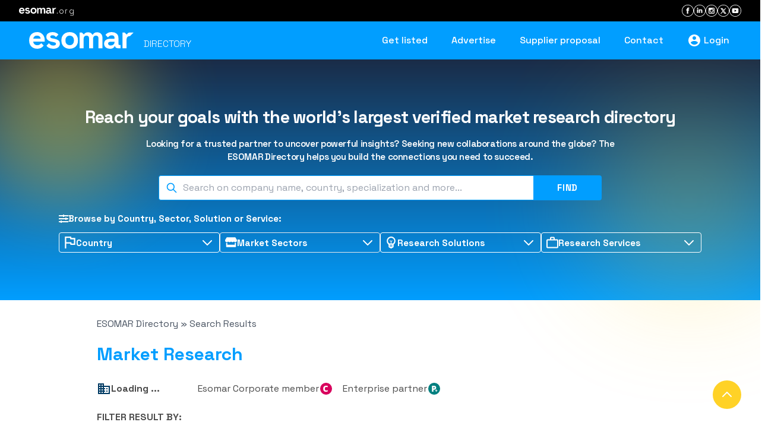

--- FILE ---
content_type: text/html; charset=utf-8
request_url: https://directory.esomar.org/results.php?alpha=1&country_id=181
body_size: 13947
content:
<!DOCTYPE html><html lang="en"><head>
    <meta charset="utf-8">
    <title>
        ESOMAR | Directory
    </title>
    <meta name="description" content="Find trusted global market research companies in the ESOMAR market research.">
    <meta name="keywords" content="ESOMAR Directory, market research directory, market research companies, market research company, market research, market research organisations, consumer market research, marketing research companies, marketing research company, market research firms, marketing research firms, international, marketing research, market analysis, ESOMAR">
    <meta property="og:title" content="ESOMAR | Directory">
    <meta property="og:description" content="Find trusted global market research companies in the ESOMAR market research.">
    <meta property="og:type" content="website">
    <meta name="twitter:title" content="ESOMAR | Directory">
    <meta name="twitter:description" content="Find trusted global market research companies in the ESOMAR market research.">
    <meta name="image" property="og:image" content="/assets/images/thumbnail.png">
    <meta property="og:image" content="/assets/images/thumbnail.png">
    <meta property="og:image:secure_url" content="/assets/images/thumbnail.png">
    <meta property="twitter:card" content="summary_large_image">
    <meta property="twitter:image" content="/assets/images/thumbnail.png">
    <meta name="robots" content="index, follow">
    <meta property="og:type" content="website">
    <base href="/">
    <meta name="viewport" content="width=device-width, initial-scale=1">
    <link rel="icon" type="image/x-icon" href="favicon.svg">
    <link href="https://cdn.syncfusion.com/ej2/19.4.53/tailwind.css" rel="stylesheet">
    <link rel="preconnect" href="https://fonts.gstatic.com">
    <style type="text/css">@font-face{font-family:'Roboto';font-style:normal;font-weight:300;font-stretch:100%;font-display:swap;src:url(https://fonts.gstatic.com/s/roboto/v50/KFO7CnqEu92Fr1ME7kSn66aGLdTylUAMa3GUBHMdazTgWw.woff2) format('woff2');unicode-range:U+0460-052F, U+1C80-1C8A, U+20B4, U+2DE0-2DFF, U+A640-A69F, U+FE2E-FE2F;}@font-face{font-family:'Roboto';font-style:normal;font-weight:300;font-stretch:100%;font-display:swap;src:url(https://fonts.gstatic.com/s/roboto/v50/KFO7CnqEu92Fr1ME7kSn66aGLdTylUAMa3iUBHMdazTgWw.woff2) format('woff2');unicode-range:U+0301, U+0400-045F, U+0490-0491, U+04B0-04B1, U+2116;}@font-face{font-family:'Roboto';font-style:normal;font-weight:300;font-stretch:100%;font-display:swap;src:url(https://fonts.gstatic.com/s/roboto/v50/KFO7CnqEu92Fr1ME7kSn66aGLdTylUAMa3CUBHMdazTgWw.woff2) format('woff2');unicode-range:U+1F00-1FFF;}@font-face{font-family:'Roboto';font-style:normal;font-weight:300;font-stretch:100%;font-display:swap;src:url(https://fonts.gstatic.com/s/roboto/v50/KFO7CnqEu92Fr1ME7kSn66aGLdTylUAMa3-UBHMdazTgWw.woff2) format('woff2');unicode-range:U+0370-0377, U+037A-037F, U+0384-038A, U+038C, U+038E-03A1, U+03A3-03FF;}@font-face{font-family:'Roboto';font-style:normal;font-weight:300;font-stretch:100%;font-display:swap;src:url(https://fonts.gstatic.com/s/roboto/v50/KFO7CnqEu92Fr1ME7kSn66aGLdTylUAMawCUBHMdazTgWw.woff2) format('woff2');unicode-range:U+0302-0303, U+0305, U+0307-0308, U+0310, U+0312, U+0315, U+031A, U+0326-0327, U+032C, U+032F-0330, U+0332-0333, U+0338, U+033A, U+0346, U+034D, U+0391-03A1, U+03A3-03A9, U+03B1-03C9, U+03D1, U+03D5-03D6, U+03F0-03F1, U+03F4-03F5, U+2016-2017, U+2034-2038, U+203C, U+2040, U+2043, U+2047, U+2050, U+2057, U+205F, U+2070-2071, U+2074-208E, U+2090-209C, U+20D0-20DC, U+20E1, U+20E5-20EF, U+2100-2112, U+2114-2115, U+2117-2121, U+2123-214F, U+2190, U+2192, U+2194-21AE, U+21B0-21E5, U+21F1-21F2, U+21F4-2211, U+2213-2214, U+2216-22FF, U+2308-230B, U+2310, U+2319, U+231C-2321, U+2336-237A, U+237C, U+2395, U+239B-23B7, U+23D0, U+23DC-23E1, U+2474-2475, U+25AF, U+25B3, U+25B7, U+25BD, U+25C1, U+25CA, U+25CC, U+25FB, U+266D-266F, U+27C0-27FF, U+2900-2AFF, U+2B0E-2B11, U+2B30-2B4C, U+2BFE, U+3030, U+FF5B, U+FF5D, U+1D400-1D7FF, U+1EE00-1EEFF;}@font-face{font-family:'Roboto';font-style:normal;font-weight:300;font-stretch:100%;font-display:swap;src:url(https://fonts.gstatic.com/s/roboto/v50/KFO7CnqEu92Fr1ME7kSn66aGLdTylUAMaxKUBHMdazTgWw.woff2) format('woff2');unicode-range:U+0001-000C, U+000E-001F, U+007F-009F, U+20DD-20E0, U+20E2-20E4, U+2150-218F, U+2190, U+2192, U+2194-2199, U+21AF, U+21E6-21F0, U+21F3, U+2218-2219, U+2299, U+22C4-22C6, U+2300-243F, U+2440-244A, U+2460-24FF, U+25A0-27BF, U+2800-28FF, U+2921-2922, U+2981, U+29BF, U+29EB, U+2B00-2BFF, U+4DC0-4DFF, U+FFF9-FFFB, U+10140-1018E, U+10190-1019C, U+101A0, U+101D0-101FD, U+102E0-102FB, U+10E60-10E7E, U+1D2C0-1D2D3, U+1D2E0-1D37F, U+1F000-1F0FF, U+1F100-1F1AD, U+1F1E6-1F1FF, U+1F30D-1F30F, U+1F315, U+1F31C, U+1F31E, U+1F320-1F32C, U+1F336, U+1F378, U+1F37D, U+1F382, U+1F393-1F39F, U+1F3A7-1F3A8, U+1F3AC-1F3AF, U+1F3C2, U+1F3C4-1F3C6, U+1F3CA-1F3CE, U+1F3D4-1F3E0, U+1F3ED, U+1F3F1-1F3F3, U+1F3F5-1F3F7, U+1F408, U+1F415, U+1F41F, U+1F426, U+1F43F, U+1F441-1F442, U+1F444, U+1F446-1F449, U+1F44C-1F44E, U+1F453, U+1F46A, U+1F47D, U+1F4A3, U+1F4B0, U+1F4B3, U+1F4B9, U+1F4BB, U+1F4BF, U+1F4C8-1F4CB, U+1F4D6, U+1F4DA, U+1F4DF, U+1F4E3-1F4E6, U+1F4EA-1F4ED, U+1F4F7, U+1F4F9-1F4FB, U+1F4FD-1F4FE, U+1F503, U+1F507-1F50B, U+1F50D, U+1F512-1F513, U+1F53E-1F54A, U+1F54F-1F5FA, U+1F610, U+1F650-1F67F, U+1F687, U+1F68D, U+1F691, U+1F694, U+1F698, U+1F6AD, U+1F6B2, U+1F6B9-1F6BA, U+1F6BC, U+1F6C6-1F6CF, U+1F6D3-1F6D7, U+1F6E0-1F6EA, U+1F6F0-1F6F3, U+1F6F7-1F6FC, U+1F700-1F7FF, U+1F800-1F80B, U+1F810-1F847, U+1F850-1F859, U+1F860-1F887, U+1F890-1F8AD, U+1F8B0-1F8BB, U+1F8C0-1F8C1, U+1F900-1F90B, U+1F93B, U+1F946, U+1F984, U+1F996, U+1F9E9, U+1FA00-1FA6F, U+1FA70-1FA7C, U+1FA80-1FA89, U+1FA8F-1FAC6, U+1FACE-1FADC, U+1FADF-1FAE9, U+1FAF0-1FAF8, U+1FB00-1FBFF;}@font-face{font-family:'Roboto';font-style:normal;font-weight:300;font-stretch:100%;font-display:swap;src:url(https://fonts.gstatic.com/s/roboto/v50/KFO7CnqEu92Fr1ME7kSn66aGLdTylUAMa3OUBHMdazTgWw.woff2) format('woff2');unicode-range:U+0102-0103, U+0110-0111, U+0128-0129, U+0168-0169, U+01A0-01A1, U+01AF-01B0, U+0300-0301, U+0303-0304, U+0308-0309, U+0323, U+0329, U+1EA0-1EF9, U+20AB;}@font-face{font-family:'Roboto';font-style:normal;font-weight:300;font-stretch:100%;font-display:swap;src:url(https://fonts.gstatic.com/s/roboto/v50/KFO7CnqEu92Fr1ME7kSn66aGLdTylUAMa3KUBHMdazTgWw.woff2) format('woff2');unicode-range:U+0100-02BA, U+02BD-02C5, U+02C7-02CC, U+02CE-02D7, U+02DD-02FF, U+0304, U+0308, U+0329, U+1D00-1DBF, U+1E00-1E9F, U+1EF2-1EFF, U+2020, U+20A0-20AB, U+20AD-20C0, U+2113, U+2C60-2C7F, U+A720-A7FF;}@font-face{font-family:'Roboto';font-style:normal;font-weight:300;font-stretch:100%;font-display:swap;src:url(https://fonts.gstatic.com/s/roboto/v50/KFO7CnqEu92Fr1ME7kSn66aGLdTylUAMa3yUBHMdazQ.woff2) format('woff2');unicode-range:U+0000-00FF, U+0131, U+0152-0153, U+02BB-02BC, U+02C6, U+02DA, U+02DC, U+0304, U+0308, U+0329, U+2000-206F, U+20AC, U+2122, U+2191, U+2193, U+2212, U+2215, U+FEFF, U+FFFD;}@font-face{font-family:'Roboto';font-style:normal;font-weight:400;font-stretch:100%;font-display:swap;src:url(https://fonts.gstatic.com/s/roboto/v50/KFO7CnqEu92Fr1ME7kSn66aGLdTylUAMa3GUBHMdazTgWw.woff2) format('woff2');unicode-range:U+0460-052F, U+1C80-1C8A, U+20B4, U+2DE0-2DFF, U+A640-A69F, U+FE2E-FE2F;}@font-face{font-family:'Roboto';font-style:normal;font-weight:400;font-stretch:100%;font-display:swap;src:url(https://fonts.gstatic.com/s/roboto/v50/KFO7CnqEu92Fr1ME7kSn66aGLdTylUAMa3iUBHMdazTgWw.woff2) format('woff2');unicode-range:U+0301, U+0400-045F, U+0490-0491, U+04B0-04B1, U+2116;}@font-face{font-family:'Roboto';font-style:normal;font-weight:400;font-stretch:100%;font-display:swap;src:url(https://fonts.gstatic.com/s/roboto/v50/KFO7CnqEu92Fr1ME7kSn66aGLdTylUAMa3CUBHMdazTgWw.woff2) format('woff2');unicode-range:U+1F00-1FFF;}@font-face{font-family:'Roboto';font-style:normal;font-weight:400;font-stretch:100%;font-display:swap;src:url(https://fonts.gstatic.com/s/roboto/v50/KFO7CnqEu92Fr1ME7kSn66aGLdTylUAMa3-UBHMdazTgWw.woff2) format('woff2');unicode-range:U+0370-0377, U+037A-037F, U+0384-038A, U+038C, U+038E-03A1, U+03A3-03FF;}@font-face{font-family:'Roboto';font-style:normal;font-weight:400;font-stretch:100%;font-display:swap;src:url(https://fonts.gstatic.com/s/roboto/v50/KFO7CnqEu92Fr1ME7kSn66aGLdTylUAMawCUBHMdazTgWw.woff2) format('woff2');unicode-range:U+0302-0303, U+0305, U+0307-0308, U+0310, U+0312, U+0315, U+031A, U+0326-0327, U+032C, U+032F-0330, U+0332-0333, U+0338, U+033A, U+0346, U+034D, U+0391-03A1, U+03A3-03A9, U+03B1-03C9, U+03D1, U+03D5-03D6, U+03F0-03F1, U+03F4-03F5, U+2016-2017, U+2034-2038, U+203C, U+2040, U+2043, U+2047, U+2050, U+2057, U+205F, U+2070-2071, U+2074-208E, U+2090-209C, U+20D0-20DC, U+20E1, U+20E5-20EF, U+2100-2112, U+2114-2115, U+2117-2121, U+2123-214F, U+2190, U+2192, U+2194-21AE, U+21B0-21E5, U+21F1-21F2, U+21F4-2211, U+2213-2214, U+2216-22FF, U+2308-230B, U+2310, U+2319, U+231C-2321, U+2336-237A, U+237C, U+2395, U+239B-23B7, U+23D0, U+23DC-23E1, U+2474-2475, U+25AF, U+25B3, U+25B7, U+25BD, U+25C1, U+25CA, U+25CC, U+25FB, U+266D-266F, U+27C0-27FF, U+2900-2AFF, U+2B0E-2B11, U+2B30-2B4C, U+2BFE, U+3030, U+FF5B, U+FF5D, U+1D400-1D7FF, U+1EE00-1EEFF;}@font-face{font-family:'Roboto';font-style:normal;font-weight:400;font-stretch:100%;font-display:swap;src:url(https://fonts.gstatic.com/s/roboto/v50/KFO7CnqEu92Fr1ME7kSn66aGLdTylUAMaxKUBHMdazTgWw.woff2) format('woff2');unicode-range:U+0001-000C, U+000E-001F, U+007F-009F, U+20DD-20E0, U+20E2-20E4, U+2150-218F, U+2190, U+2192, U+2194-2199, U+21AF, U+21E6-21F0, U+21F3, U+2218-2219, U+2299, U+22C4-22C6, U+2300-243F, U+2440-244A, U+2460-24FF, U+25A0-27BF, U+2800-28FF, U+2921-2922, U+2981, U+29BF, U+29EB, U+2B00-2BFF, U+4DC0-4DFF, U+FFF9-FFFB, U+10140-1018E, U+10190-1019C, U+101A0, U+101D0-101FD, U+102E0-102FB, U+10E60-10E7E, U+1D2C0-1D2D3, U+1D2E0-1D37F, U+1F000-1F0FF, U+1F100-1F1AD, U+1F1E6-1F1FF, U+1F30D-1F30F, U+1F315, U+1F31C, U+1F31E, U+1F320-1F32C, U+1F336, U+1F378, U+1F37D, U+1F382, U+1F393-1F39F, U+1F3A7-1F3A8, U+1F3AC-1F3AF, U+1F3C2, U+1F3C4-1F3C6, U+1F3CA-1F3CE, U+1F3D4-1F3E0, U+1F3ED, U+1F3F1-1F3F3, U+1F3F5-1F3F7, U+1F408, U+1F415, U+1F41F, U+1F426, U+1F43F, U+1F441-1F442, U+1F444, U+1F446-1F449, U+1F44C-1F44E, U+1F453, U+1F46A, U+1F47D, U+1F4A3, U+1F4B0, U+1F4B3, U+1F4B9, U+1F4BB, U+1F4BF, U+1F4C8-1F4CB, U+1F4D6, U+1F4DA, U+1F4DF, U+1F4E3-1F4E6, U+1F4EA-1F4ED, U+1F4F7, U+1F4F9-1F4FB, U+1F4FD-1F4FE, U+1F503, U+1F507-1F50B, U+1F50D, U+1F512-1F513, U+1F53E-1F54A, U+1F54F-1F5FA, U+1F610, U+1F650-1F67F, U+1F687, U+1F68D, U+1F691, U+1F694, U+1F698, U+1F6AD, U+1F6B2, U+1F6B9-1F6BA, U+1F6BC, U+1F6C6-1F6CF, U+1F6D3-1F6D7, U+1F6E0-1F6EA, U+1F6F0-1F6F3, U+1F6F7-1F6FC, U+1F700-1F7FF, U+1F800-1F80B, U+1F810-1F847, U+1F850-1F859, U+1F860-1F887, U+1F890-1F8AD, U+1F8B0-1F8BB, U+1F8C0-1F8C1, U+1F900-1F90B, U+1F93B, U+1F946, U+1F984, U+1F996, U+1F9E9, U+1FA00-1FA6F, U+1FA70-1FA7C, U+1FA80-1FA89, U+1FA8F-1FAC6, U+1FACE-1FADC, U+1FADF-1FAE9, U+1FAF0-1FAF8, U+1FB00-1FBFF;}@font-face{font-family:'Roboto';font-style:normal;font-weight:400;font-stretch:100%;font-display:swap;src:url(https://fonts.gstatic.com/s/roboto/v50/KFO7CnqEu92Fr1ME7kSn66aGLdTylUAMa3OUBHMdazTgWw.woff2) format('woff2');unicode-range:U+0102-0103, U+0110-0111, U+0128-0129, U+0168-0169, U+01A0-01A1, U+01AF-01B0, U+0300-0301, U+0303-0304, U+0308-0309, U+0323, U+0329, U+1EA0-1EF9, U+20AB;}@font-face{font-family:'Roboto';font-style:normal;font-weight:400;font-stretch:100%;font-display:swap;src:url(https://fonts.gstatic.com/s/roboto/v50/KFO7CnqEu92Fr1ME7kSn66aGLdTylUAMa3KUBHMdazTgWw.woff2) format('woff2');unicode-range:U+0100-02BA, U+02BD-02C5, U+02C7-02CC, U+02CE-02D7, U+02DD-02FF, U+0304, U+0308, U+0329, U+1D00-1DBF, U+1E00-1E9F, U+1EF2-1EFF, U+2020, U+20A0-20AB, U+20AD-20C0, U+2113, U+2C60-2C7F, U+A720-A7FF;}@font-face{font-family:'Roboto';font-style:normal;font-weight:400;font-stretch:100%;font-display:swap;src:url(https://fonts.gstatic.com/s/roboto/v50/KFO7CnqEu92Fr1ME7kSn66aGLdTylUAMa3yUBHMdazQ.woff2) format('woff2');unicode-range:U+0000-00FF, U+0131, U+0152-0153, U+02BB-02BC, U+02C6, U+02DA, U+02DC, U+0304, U+0308, U+0329, U+2000-206F, U+20AC, U+2122, U+2191, U+2193, U+2212, U+2215, U+FEFF, U+FFFD;}@font-face{font-family:'Roboto';font-style:normal;font-weight:500;font-stretch:100%;font-display:swap;src:url(https://fonts.gstatic.com/s/roboto/v50/KFO7CnqEu92Fr1ME7kSn66aGLdTylUAMa3GUBHMdazTgWw.woff2) format('woff2');unicode-range:U+0460-052F, U+1C80-1C8A, U+20B4, U+2DE0-2DFF, U+A640-A69F, U+FE2E-FE2F;}@font-face{font-family:'Roboto';font-style:normal;font-weight:500;font-stretch:100%;font-display:swap;src:url(https://fonts.gstatic.com/s/roboto/v50/KFO7CnqEu92Fr1ME7kSn66aGLdTylUAMa3iUBHMdazTgWw.woff2) format('woff2');unicode-range:U+0301, U+0400-045F, U+0490-0491, U+04B0-04B1, U+2116;}@font-face{font-family:'Roboto';font-style:normal;font-weight:500;font-stretch:100%;font-display:swap;src:url(https://fonts.gstatic.com/s/roboto/v50/KFO7CnqEu92Fr1ME7kSn66aGLdTylUAMa3CUBHMdazTgWw.woff2) format('woff2');unicode-range:U+1F00-1FFF;}@font-face{font-family:'Roboto';font-style:normal;font-weight:500;font-stretch:100%;font-display:swap;src:url(https://fonts.gstatic.com/s/roboto/v50/KFO7CnqEu92Fr1ME7kSn66aGLdTylUAMa3-UBHMdazTgWw.woff2) format('woff2');unicode-range:U+0370-0377, U+037A-037F, U+0384-038A, U+038C, U+038E-03A1, U+03A3-03FF;}@font-face{font-family:'Roboto';font-style:normal;font-weight:500;font-stretch:100%;font-display:swap;src:url(https://fonts.gstatic.com/s/roboto/v50/KFO7CnqEu92Fr1ME7kSn66aGLdTylUAMawCUBHMdazTgWw.woff2) format('woff2');unicode-range:U+0302-0303, U+0305, U+0307-0308, U+0310, U+0312, U+0315, U+031A, U+0326-0327, U+032C, U+032F-0330, U+0332-0333, U+0338, U+033A, U+0346, U+034D, U+0391-03A1, U+03A3-03A9, U+03B1-03C9, U+03D1, U+03D5-03D6, U+03F0-03F1, U+03F4-03F5, U+2016-2017, U+2034-2038, U+203C, U+2040, U+2043, U+2047, U+2050, U+2057, U+205F, U+2070-2071, U+2074-208E, U+2090-209C, U+20D0-20DC, U+20E1, U+20E5-20EF, U+2100-2112, U+2114-2115, U+2117-2121, U+2123-214F, U+2190, U+2192, U+2194-21AE, U+21B0-21E5, U+21F1-21F2, U+21F4-2211, U+2213-2214, U+2216-22FF, U+2308-230B, U+2310, U+2319, U+231C-2321, U+2336-237A, U+237C, U+2395, U+239B-23B7, U+23D0, U+23DC-23E1, U+2474-2475, U+25AF, U+25B3, U+25B7, U+25BD, U+25C1, U+25CA, U+25CC, U+25FB, U+266D-266F, U+27C0-27FF, U+2900-2AFF, U+2B0E-2B11, U+2B30-2B4C, U+2BFE, U+3030, U+FF5B, U+FF5D, U+1D400-1D7FF, U+1EE00-1EEFF;}@font-face{font-family:'Roboto';font-style:normal;font-weight:500;font-stretch:100%;font-display:swap;src:url(https://fonts.gstatic.com/s/roboto/v50/KFO7CnqEu92Fr1ME7kSn66aGLdTylUAMaxKUBHMdazTgWw.woff2) format('woff2');unicode-range:U+0001-000C, U+000E-001F, U+007F-009F, U+20DD-20E0, U+20E2-20E4, U+2150-218F, U+2190, U+2192, U+2194-2199, U+21AF, U+21E6-21F0, U+21F3, U+2218-2219, U+2299, U+22C4-22C6, U+2300-243F, U+2440-244A, U+2460-24FF, U+25A0-27BF, U+2800-28FF, U+2921-2922, U+2981, U+29BF, U+29EB, U+2B00-2BFF, U+4DC0-4DFF, U+FFF9-FFFB, U+10140-1018E, U+10190-1019C, U+101A0, U+101D0-101FD, U+102E0-102FB, U+10E60-10E7E, U+1D2C0-1D2D3, U+1D2E0-1D37F, U+1F000-1F0FF, U+1F100-1F1AD, U+1F1E6-1F1FF, U+1F30D-1F30F, U+1F315, U+1F31C, U+1F31E, U+1F320-1F32C, U+1F336, U+1F378, U+1F37D, U+1F382, U+1F393-1F39F, U+1F3A7-1F3A8, U+1F3AC-1F3AF, U+1F3C2, U+1F3C4-1F3C6, U+1F3CA-1F3CE, U+1F3D4-1F3E0, U+1F3ED, U+1F3F1-1F3F3, U+1F3F5-1F3F7, U+1F408, U+1F415, U+1F41F, U+1F426, U+1F43F, U+1F441-1F442, U+1F444, U+1F446-1F449, U+1F44C-1F44E, U+1F453, U+1F46A, U+1F47D, U+1F4A3, U+1F4B0, U+1F4B3, U+1F4B9, U+1F4BB, U+1F4BF, U+1F4C8-1F4CB, U+1F4D6, U+1F4DA, U+1F4DF, U+1F4E3-1F4E6, U+1F4EA-1F4ED, U+1F4F7, U+1F4F9-1F4FB, U+1F4FD-1F4FE, U+1F503, U+1F507-1F50B, U+1F50D, U+1F512-1F513, U+1F53E-1F54A, U+1F54F-1F5FA, U+1F610, U+1F650-1F67F, U+1F687, U+1F68D, U+1F691, U+1F694, U+1F698, U+1F6AD, U+1F6B2, U+1F6B9-1F6BA, U+1F6BC, U+1F6C6-1F6CF, U+1F6D3-1F6D7, U+1F6E0-1F6EA, U+1F6F0-1F6F3, U+1F6F7-1F6FC, U+1F700-1F7FF, U+1F800-1F80B, U+1F810-1F847, U+1F850-1F859, U+1F860-1F887, U+1F890-1F8AD, U+1F8B0-1F8BB, U+1F8C0-1F8C1, U+1F900-1F90B, U+1F93B, U+1F946, U+1F984, U+1F996, U+1F9E9, U+1FA00-1FA6F, U+1FA70-1FA7C, U+1FA80-1FA89, U+1FA8F-1FAC6, U+1FACE-1FADC, U+1FADF-1FAE9, U+1FAF0-1FAF8, U+1FB00-1FBFF;}@font-face{font-family:'Roboto';font-style:normal;font-weight:500;font-stretch:100%;font-display:swap;src:url(https://fonts.gstatic.com/s/roboto/v50/KFO7CnqEu92Fr1ME7kSn66aGLdTylUAMa3OUBHMdazTgWw.woff2) format('woff2');unicode-range:U+0102-0103, U+0110-0111, U+0128-0129, U+0168-0169, U+01A0-01A1, U+01AF-01B0, U+0300-0301, U+0303-0304, U+0308-0309, U+0323, U+0329, U+1EA0-1EF9, U+20AB;}@font-face{font-family:'Roboto';font-style:normal;font-weight:500;font-stretch:100%;font-display:swap;src:url(https://fonts.gstatic.com/s/roboto/v50/KFO7CnqEu92Fr1ME7kSn66aGLdTylUAMa3KUBHMdazTgWw.woff2) format('woff2');unicode-range:U+0100-02BA, U+02BD-02C5, U+02C7-02CC, U+02CE-02D7, U+02DD-02FF, U+0304, U+0308, U+0329, U+1D00-1DBF, U+1E00-1E9F, U+1EF2-1EFF, U+2020, U+20A0-20AB, U+20AD-20C0, U+2113, U+2C60-2C7F, U+A720-A7FF;}@font-face{font-family:'Roboto';font-style:normal;font-weight:500;font-stretch:100%;font-display:swap;src:url(https://fonts.gstatic.com/s/roboto/v50/KFO7CnqEu92Fr1ME7kSn66aGLdTylUAMa3yUBHMdazQ.woff2) format('woff2');unicode-range:U+0000-00FF, U+0131, U+0152-0153, U+02BB-02BC, U+02C6, U+02DA, U+02DC, U+0304, U+0308, U+0329, U+2000-206F, U+20AC, U+2122, U+2191, U+2193, U+2212, U+2215, U+FEFF, U+FFFD;}</style>
    <style type="text/css">@font-face{font-family:'Material Icons';font-style:normal;font-weight:400;src:url(https://fonts.gstatic.com/s/materialicons/v145/flUhRq6tzZclQEJ-Vdg-IuiaDsNcIhQ8tQ.woff2) format('woff2');}.material-icons{font-family:'Material Icons';font-weight:normal;font-style:normal;font-size:24px;line-height:1;letter-spacing:normal;text-transform:none;display:inline-block;white-space:nowrap;word-wrap:normal;direction:ltr;-webkit-font-feature-settings:'liga';-webkit-font-smoothing:antialiased;}</style>
    <link rel="preconnect" href="https://fonts.googleapis.com">
    <link rel="preconnect" href="https://fonts.gstatic.com" crossorigin="">
    <style type="text/css">@font-face{font-family:'Space Grotesk';font-style:normal;font-weight:300 700;font-display:swap;src:url(https://fonts.gstatic.com/s/spacegrotesk/v22/V8mDoQDjQSkFtoMM3T6r8E7mPb54C_k3HqUtEw.woff2) format('woff2');unicode-range:U+0102-0103, U+0110-0111, U+0128-0129, U+0168-0169, U+01A0-01A1, U+01AF-01B0, U+0300-0301, U+0303-0304, U+0308-0309, U+0323, U+0329, U+1EA0-1EF9, U+20AB;}@font-face{font-family:'Space Grotesk';font-style:normal;font-weight:300 700;font-display:swap;src:url(https://fonts.gstatic.com/s/spacegrotesk/v22/V8mDoQDjQSkFtoMM3T6r8E7mPb94C_k3HqUtEw.woff2) format('woff2');unicode-range:U+0100-02BA, U+02BD-02C5, U+02C7-02CC, U+02CE-02D7, U+02DD-02FF, U+0304, U+0308, U+0329, U+1D00-1DBF, U+1E00-1E9F, U+1EF2-1EFF, U+2020, U+20A0-20AB, U+20AD-20C0, U+2113, U+2C60-2C7F, U+A720-A7FF;}@font-face{font-family:'Space Grotesk';font-style:normal;font-weight:300 700;font-display:swap;src:url(https://fonts.gstatic.com/s/spacegrotesk/v22/V8mDoQDjQSkFtoMM3T6r8E7mPbF4C_k3HqU.woff2) format('woff2');unicode-range:U+0000-00FF, U+0131, U+0152-0153, U+02BB-02BC, U+02C6, U+02DA, U+02DC, U+0304, U+0308, U+0329, U+2000-206F, U+20AC, U+2122, U+2191, U+2193, U+2212, U+2215, U+FEFF, U+FFFD;}</style>

    <!-- Google Tag Manager -->
    <script>(function (w, d, s, l, i) {
            w[l] = w[l] || []; w[l].push({
                'gtm.start':
                    new Date().getTime(), event: 'gtm.js'
            }); var f = d.getElementsByTagName(s)[0],
                j = d.createElement(s), dl = l != 'dataLayer' ? '&l=' + l : ''; j.async = true; j.src =
                    'https://www.googletagmanager.com/gtm.js?id=' + i + dl; f.parentNode.insertBefore(j, f);
        })(window, document, 'script', 'dataLayer', 'GTM-TXFWQK6');</script>
    <!-- End Google Tag Manager --->
<link rel="stylesheet" href="styles.ce50446ec3b572a5.css"><style ng-transition="serverApp">[_nghost-sc22]{min-height:inherit;display:flex;flex-direction:column;justify-content:space-between}</style><style ng-transition="serverApp"></style><style ng-transition="serverApp">@charset "UTF-8";.mega-menu[_ngcontent-sc19]{display:none;left:0;position:absolute;text-align:left;width:100%}.hoverable[_ngcontent-sc19]{position:static}.hoverable[_ngcontent-sc19] > a[_ngcontent-sc19]:after{font-size:10px;padding-left:6px;position:relative;top:-1px}.hoverable[_ngcontent-sc19]:hover   .mega-menu[_ngcontent-sc19]{display:block}</style></head>

<body>
    <!-- Google Tag Manager (noscript) -->
    <noscript><iframe src="https://www.googletagmanager.com/ns.html?id=GTM-TXFWQK6" height="0" width="0"
            style="display:none;visibility:hidden"></iframe></noscript>
    <!-- End Google Tag Manager (noscript) --->
    <app-root _nghost-sc22="" ng-version="13.2.7"><app-navbar _ngcontent-sc22="" _nghost-sc19=""><div _ngcontent-sc19="" class="py-12"><nav _ngcontent-sc19="" class="fixed left-0 right-0 top-0 z-50"><div _ngcontent-sc19="" class="bg-black mx-auto w-full px-2 py-2 md:px-6 lg:px-8"><div _ngcontent-sc19="" class="flex w-full text-white justify-between items-center"><a _ngcontent-sc19="" target="_blank" href="https://esomar.org/" class="hover:text-secondary transition-colors duration-300 ease-in-out flex items-center"><svg _ngcontent-sc19="" xmlns="http://www.w3.org/2000/svg" width="94" height="15" fill="none" viewBox="0 0 188 30" role="img" aria-label="ESOMAR" class="inline-block h-[10px] w-auto"><g _ngcontent-sc19="" fill="currentColor" clip-path="url(#clip0_280_2)"><path _ngcontent-sc19="" d="M80.602 1.718Q77.216 0 72.968 0t-7.635 1.718a12.9 12.9 0 0 0-5.338 4.98q-1.95 3.263-1.951 7.844v.916q0 4.58 1.951 7.844a12.9 12.9 0 0 0 5.338 4.98c2.258 1.145 4.8 1.718 7.635 1.718q4.25 0 7.634-1.718a12.9 12.9 0 0 0 5.338-4.98q1.952-3.263 1.952-7.844v-.916q0-4.58-1.952-7.844a12.9 12.9 0 0 0-5.338-4.98m.057 13.568q0 4.007-2.18 6.155c-1.455 1.43-3.293 2.149-5.511 2.149q-3.329 0-5.51-2.149-2.182-2.146-2.182-6.155v-.572q0-4.007 2.181-6.155c1.454-1.43 3.29-2.149 5.51-2.149 2.221 0 4.106.716 5.54 2.149q2.152 2.146 2.152 6.155zM127.265 1.46Q125.113.343 122.472.344q-3.27 0-5.052 1.202-1.778 1.202-2.755 3.033h-1.033q-.976-1.886-2.811-3.062-1.838-1.173-4.88-1.173-2.812 0-4.534 1.06-1.724 1.058-2.467 2.49h-1.033L94.812.8h-4.02v28.395h7.231v-16.77q0-2.92 1.348-4.496 1.347-1.575 3.817-1.576 2.181.001 3.386 1.175 1.206 1.173 1.206 3.522V29.2h7.23V12.425q0-2.919 1.348-4.495 1.349-1.575 3.817-1.576 2.181.001 3.386 1.175 1.206 1.173 1.206 3.522V29.2h7.23V10.535q0-3.434-1.291-5.698-1.29-2.26-3.446-3.377zM188 .742l-6.237-.054q-1.952 0-3.416.802-1.463.803-2.095 2.517h-1.032L172.006.8h-3.903v28.395h7.23V13.055q0-3.037 1.779-4.494 1.78-1.46 4.535-1.46L188 .745zM49.657 13.254q-2.613-.945-5.826-1.517l-1.606-.285q-1.952-.343-3.1-1.003-1.15-.656-1.149-2.033 0-1.257 1.092-1.976 1.091-.715 3.157-.715t3.472.917c.936.61 1.658 1.246 2.587 2.372L52.75 4.56q-1.031-1.383-2.605-2.441Q46.988 0 42.222 0q-5.052.001-8.15 2.261-3.099 2.264-3.1 6.5-.002 2.805 1.494 4.579 1.492 1.775 3.96 2.777t5.454 1.576l1.606.285q2.525.459 3.675 1.175 1.147.716 1.148 2.033t-1.205 2.204q-1.206.889-3.731.888-1.666 0-3.07-.487c-.94-.324-2.61-1.448-3.241-2.212-.631-.762-.88-1.087-1.326-1.706l-4.512 4.5A9.7 9.7 0 0 0 34.25 27.6q3.557 2.404 9.126 2.404c3.71 0 6.533-.812 8.696-2.434q3.243-2.431 3.243-6.9 0-2.976-1.52-4.724-1.523-1.744-4.133-2.691zM20.723 11.737q-.23-2.46-1.981-3.95Q16.99 6.299 14.178 6.3c-1.876 0-3.502.496-4.65 1.487q-1.723 1.49-2.125 3.95c-.234 2.701-.057 5.38-.057 5.38q.115 2.922 2.181 4.752Q11.593 23.7 14.58 23.7c1.991 0 3.364-.646 4.478-1.317 1.052-.634 1.994-1.32 2.777-2.326l4.217 4.206c-.362.492-.764 1-1.225 1.526q-1.522 1.746-4.046 2.977-2.528 1.232-6.43 1.232-4.246-.001-7.492-1.805-3.244-1.803-5.052-5.095Q.002 19.812 0 15.343v-.686Q0 10.193 1.78 6.9q1.778-3.293 4.992-5.096T14.234 0c2.832 0 5.225.622 7.29 1.86q3.1 1.862 4.82 5.153 1.723 3.294 1.723 7.642v2.463H4.5l.11-5.381h16.113M162.341 23.245q-1.608 0-1.607-1.718V10.936q0-5.325-3.27-8.131Q154.191.002 148.567 0q-3.673 0-6.227 1.116t-4.076 2.92a13 13 0 0 0-.764 1.013l4.463 4.451c1.215-1.526 1.732-1.843 2.469-2.43.752-.598 2.218-1.232 4.017-1.232s3.177.43 4.02 1.288q1.26 1.288 1.261 3.291v1.603h-7.807q-3.215 0-5.71 1.003c-1.663.668-2.967 1.659-3.903 2.976q-1.408 1.977-1.408 4.896 0 2.922 1.408 4.953 1.405 2.033 3.817 3.093 2.41 1.058 5.454 1.059c2.028 0 3.558-.288 4.707-.86q1.72-.86 2.526-1.977.802-1.116 1.032-1.801h1.089v1.21q1.49 2.625 4.88 2.624h4.82v-5.953h-2.294zm-8.608-5.267q0 2.806-1.922 4.496-1.924 1.688-4.966 1.688c-2.477 0-3.997-.845-4.579-2.546a2.1 2.1 0 0 1-.108-.517q-.175-1.859 1.128-2.834 1.147-.858 3.157-.857h7.29z"></path></g><defs _ngcontent-sc19=""><clipPath _ngcontent-sc19="" id="clip0_280_2"><path _ngcontent-sc19="" fill="currentColor" d="M0 0h188v30H0z"></path></clipPath></defs></svg><span _ngcontent-sc19="" class="font-space font-light text-[13px] tracking-widest">.org</span></a><div _ngcontent-sc19="" class="flex gap-2 text-white"><a _ngcontent-sc19="" target="_blank" href="https://www.facebook.com/ESOMAR" class="hover:text-secondary transition-colors duration-300 ease-in-out"><svg _ngcontent-sc19="" xmlns:xlink="http://www.w3.org/1999/xlink" xmlns="http://www.w3.org/2000/svg" viewBox="0 0 24 24" class="w-5 h-5"><defs _ngcontent-sc19=""><symbol _ngcontent-sc19="" id="icon-facebook" viewBox="0 0 24 24"><path _ngcontent-sc19="" d="M20.5,3.5C18.3,1.3,15.3,0,12,0C8.7,0,5.7,1.3,3.5,3.5 C1.3,5.7,0,8.7,0,12c0,3.3,1.3,6.3,3.5,8.5C5.7,22.7,8.7,24,12,24c3.3,0,6.3-1.3,8.5-3.5c2.2-2.2,3.5-5.2,3.5-8.5 C24,8.7,22.7,5.7,20.5,3.5z M19.8,19.8c-2,2-4.8,3.2-7.8,3.2c-3.1,0-5.8-1.2-7.8-3.2c-2-2-3.2-4.8-3.2-7.8c0-3.1,1.2-5.8,3.2-7.8 c2-2,4.8-3.2,7.8-3.2c3.1,0,5.8,1.2,7.8,3.2c2,2,3.2,4.8,3.2,7.8C23.1,15.1,21.8,17.8,19.8,19.8z"></path><path _ngcontent-sc19="" d="M13,8.6c0-0.5,0.2-0.7,0.5-0.7c0.2,0,1.4,0,1.4,0V5.7h-2 c-2.1,0-2.6,1.7-2.6,2.7v1H9.1V11v0.8h1.2c0,2.9,0,6.3,0,6.3H13c0,0,0-3.4,0-6.3h1.6l0.1-0.9l0.1-1.5H13V8.6z"></path></symbol></defs><g _ngcontent-sc19="" fill="currentColor"><path _ngcontent-sc19="" d="M20.5,3.5C18.3,1.3,15.3,0,12,0C8.7,0,5.7,1.3,3.5,3.5 C1.3,5.7,0,8.7,0,12c0,3.3,1.3,6.3,3.5,8.5C5.7,22.7,8.7,24,12,24c3.3,0,6.3-1.3,8.5-3.5c2.2-2.2,3.5-5.2,3.5-8.5 C24,8.7,22.7,5.7,20.5,3.5z M19.8,19.8c-2,2-4.8,3.2-7.8,3.2c-3.1,0-5.8-1.2-7.8-3.2c-2-2-3.2-4.8-3.2-7.8c0-3.1,1.2-5.8,3.2-7.8 c2-2,4.8-3.2,7.8-3.2c3.1,0,5.8,1.2,7.8,3.2c2,2,3.2,4.8,3.2,7.8C23.1,15.1,21.8,17.8,19.8,19.8z"></path><path _ngcontent-sc19="" d="M13,8.6c0-0.5,0.2-0.7,0.5-0.7c0.2,0,1.4,0,1.4,0V5.7h-2 c-2.1,0-2.6,1.7-2.6,2.7v1H9.1V11v0.8h1.2c0,2.9,0,6.3,0,6.3H13c0,0,0-3.4,0-6.3h1.6l0.1-0.9l0.1-1.5H13V8.6z"></path></g></svg></a><a _ngcontent-sc19="" target="_blank" href="https://www.linkedin.com/company/esomar" class="hover:text-secondary transition-colors duration-300 ease-in-out"><svg _ngcontent-sc19="" xmlns:xlink="http://www.w3.org/1999/xlink" xmlns="http://www.w3.org/2000/svg" viewBox="0 0 24 24" class="w-5 h-5"><defs _ngcontent-sc19=""><symbol _ngcontent-sc19="" id="icon-linkedin" viewBox="0 0 24 24"><path _ngcontent-sc19="" d="M20.5,3.5C18.3,1.3,15.3,0,12,0C8.7,0,5.7,1.3,3.5,3.5  C1.3,5.7,0,8.7,0,12c0,3.3,1.3,6.3,3.5,8.5C5.7,22.7,8.7,24,12,24c3.3,0,6.3-1.3,8.5-3.5c2.2-2.2,3.5-5.2,3.5-8.5 C24,8.7,22.7,5.7,20.5,3.5z M19.8,19.8c-2,2-4.8,3.2-7.8,3.2c-3.1,0-5.8-1.2-7.8-3.2c-2-2-3.2-4.8-3.2-7.8c0-3.1,1.2-5.8,3.2-7.8 c2-2,4.8-3.2,7.8-3.2c3.1,0,5.8,1.2,7.8,3.2c2,2,3.2,4.8,3.2,7.8C23.1,15.1,21.8,17.8,19.8,19.8z"></path><path _ngcontent-sc19="" d="M17.4,16.4v-4c0-2.2-1.1-3.2-2.7-3.2c-1.2,0-1.8,0.7-2.1,1.2v-1h-2.3c0,0.7,0,7,0,7h2.3v-3.9 c0-0.2,0-0.4,0.1-0.6c0.2-0.4,0.6-0.9,1.2-0.9c0.8,0,1.2,0.6,1.2,1.6v3.8H17.4z M7.9,8.5c0.8,0,1.3-0.5,1.3-1.2  c0-0.7-0.5-1.2-1.3-1.2S6.6,6.6,6.6,7.3C6.6,7.9,7.1,8.5,7.9,8.5L7.9,8.5z M9,16.4v-7H6.7v7H9z"></path></symbol></defs><g _ngcontent-sc19="" fill="currentColor"><path _ngcontent-sc19="" d="M20.5,3.5C18.3,1.3,15.3,0,12,0C8.7,0,5.7,1.3,3.5,3.5  C1.3,5.7,0,8.7,0,12c0,3.3,1.3,6.3,3.5,8.5C5.7,22.7,8.7,24,12,24c3.3,0,6.3-1.3,8.5-3.5c2.2-2.2,3.5-5.2,3.5-8.5 C24,8.7,22.7,5.7,20.5,3.5z M19.8,19.8c-2,2-4.8,3.2-7.8,3.2c-3.1,0-5.8-1.2-7.8-3.2c-2-2-3.2-4.8-3.2-7.8c0-3.1,1.2-5.8,3.2-7.8 c2-2,4.8-3.2,7.8-3.2c3.1,0,5.8,1.2,7.8,3.2c2,2,3.2,4.8,3.2,7.8C23.1,15.1,21.8,17.8,19.8,19.8z"></path><path _ngcontent-sc19="" d="M17.4,16.4v-4c0-2.2-1.1-3.2-2.7-3.2c-1.2,0-1.8,0.7-2.1,1.2v-1h-2.3c0,0.7,0,7,0,7h2.3v-3.9 c0-0.2,0-0.4,0.1-0.6c0.2-0.4,0.6-0.9,1.2-0.9c0.8,0,1.2,0.6,1.2,1.6v3.8H17.4z M7.9,8.5c0.8,0,1.3-0.5,1.3-1.2  c0-0.7-0.5-1.2-1.3-1.2S6.6,6.6,6.6,7.3C6.6,7.9,7.1,8.5,7.9,8.5L7.9,8.5z M9,16.4v-7H6.7v7H9z"></path></g></svg></a><a _ngcontent-sc19="" target="_blank" href="https://www.instagram.com/esomar_hq/" class="hover:text-secondary transition-colors duration-300 ease-in-out"><svg _ngcontent-sc19="" xmlns:xlink="http://www.w3.org/1999/xlink" xmlns="http://www.w3.org/2000/svg" viewBox="0 0 24 24" class="w-5 h-5"><defs _ngcontent-sc19=""><symbol _ngcontent-sc19="" id="icon-instagram" viewBox="0 0 24 24"><path _ngcontent-sc19="" d="M16.4,6.1H7.6c-0.8,0-1.5,0.6-1.5,1.5v8.8c0,0.8,0.6,1.5,1.5,1.5h8.8c0.8,0,1.5-0.6,1.5-1.5V7.6 C17.9,6.8,17.2,6.1,16.4,6.1z M12,9.7c1.3,0,2.4,1,2.4,2.3c0,1.3-1.1,2.3-2.4,2.3c-1.3,0-2.4-1-2.4-2.3C9.7,10.7,10.7,9.7,12,9.7z  M16.4,16c0,0.3-0.1,0.4-0.4,0.4H8c-0.3,0-0.4-0.1-0.4-0.4v-5.1l0.9,0.2c-0.1,0.3-0.2,0.7-0.2,1c0,2,1.6,3.5,3.7,3.5 c2,0,3.7-1.6,3.7-3.5c0-0.4-0.1-0.7-0.2-1l0.9-0.2L16.4,16L16.4,16z M16.4,9.4c0,0.2-0.2,0.4-0.4,0.4h-1.5c-0.2,0-0.4-0.2-0.4-0.4V8 c0-0.2,0.2-0.4,0.4-0.4H16c0.2,0,0.4,0.2,0.4,0.4V9.4z"></path><path _ngcontent-sc19="" d="M20.5,3.5C18.3,1.3,15.3,0,12,0C8.7,0,5.7,1.3,3.5,3.5 C1.3,5.7,0,8.7,0,12c0,3.3,1.3,6.3,3.5,8.5C5.7,22.7,8.7,24,12,24c3.3,0,6.3-1.3,8.5-3.5c2.2-2.2,3.5-5.2,3.5-8.5 C24,8.7,22.7,5.7,20.5,3.5z M19.8,19.8c-2,2-4.8,3.2-7.8,3.2c-3.1,0-5.8-1.2-7.8-3.2c-2-2-3.2-4.8-3.2-7.8c0-3.1,1.2-5.8,3.2-7.8 c2-2,4.8-3.2,7.8-3.2c3.1,0,5.8,1.2,7.8,3.2c2,2,3.2,4.8,3.2,7.8C23.1,15.1,21.8,17.8,19.8,19.8z"></path></symbol></defs><g _ngcontent-sc19="" fill="currentColor"><path _ngcontent-sc19="" d="M16.4,6.1H7.6c-0.8,0-1.5,0.6-1.5,1.5v8.8c0,0.8,0.6,1.5,1.5,1.5h8.8c0.8,0,1.5-0.6,1.5-1.5V7.6 C17.9,6.8,17.2,6.1,16.4,6.1z M12,9.7c1.3,0,2.4,1,2.4,2.3c0,1.3-1.1,2.3-2.4,2.3c-1.3,0-2.4-1-2.4-2.3C9.7,10.7,10.7,9.7,12,9.7z  M16.4,16c0,0.3-0.1,0.4-0.4,0.4H8c-0.3,0-0.4-0.1-0.4-0.4v-5.1l0.9,0.2c-0.1,0.3-0.2,0.7-0.2,1c0,2,1.6,3.5,3.7,3.5 c2,0,3.7-1.6,3.7-3.5c0-0.4-0.1-0.7-0.2-1l0.9-0.2L16.4,16L16.4,16z M16.4,9.4c0,0.2-0.2,0.4-0.4,0.4h-1.5c-0.2,0-0.4-0.2-0.4-0.4V8 c0-0.2,0.2-0.4,0.4-0.4H16c0.2,0,0.4,0.2,0.4,0.4V9.4z"></path><path _ngcontent-sc19="" d="M20.5,3.5C18.3,1.3,15.3,0,12,0C8.7,0,5.7,1.3,3.5,3.5 C1.3,5.7,0,8.7,0,12c0,3.3,1.3,6.3,3.5,8.5C5.7,22.7,8.7,24,12,24c3.3,0,6.3-1.3,8.5-3.5c2.2-2.2,3.5-5.2,3.5-8.5 C24,8.7,22.7,5.7,20.5,3.5z M19.8,19.8c-2,2-4.8,3.2-7.8,3.2c-3.1,0-5.8-1.2-7.8-3.2c-2-2-3.2-4.8-3.2-7.8c0-3.1,1.2-5.8,3.2-7.8 c2-2,4.8-3.2,7.8-3.2c3.1,0,5.8,1.2,7.8,3.2c2,2,3.2,4.8,3.2,7.8C23.1,15.1,21.8,17.8,19.8,19.8z"></path></g></svg></a><a _ngcontent-sc19="" target="_blank" href="https://x.com/esomar" class="hover:text-secondary transition-colors duration-300 ease-in-out"><svg _ngcontent-sc19="" viewBox="0 0 24 24" fill="none" xmlns="http://www.w3.org/2000/svg" class="w-5 h-5"><path _ngcontent-sc19="" d="M20.5 3.5C18.3 1.3 15.3 0 12 0C8.7 0 5.7 1.3 3.5 3.5C1.3 5.7 0 8.7 0 12C0 15.3 1.3 18.3 3.5 20.5C5.7 22.7 8.7 24 12 24C15.3 24 18.3 22.7 20.5 20.5C22.7 18.3 24 15.3 24 12C24 8.7 22.7 5.7 20.5 3.5ZM19.8 19.8C17.8 21.8 15 23 12 23C8.9 23 6.2 21.8 4.2 19.8C2.2 17.8 1 15 1 12C1 8.9 2.2 6.2 4.2 4.2C6.2 2.2 9 1 12 1C15.1 1 17.8 2.2 19.8 4.2C21.8 6.2 23 9 23 12C23.1 15.1 21.8 17.8 19.8 19.8Z" fill="currentColor"></path><path _ngcontent-sc19="" d="M15.7464 7H17.4L13.2414 11.8767L18 18H13.9362L11.0388 14.2771L7.7544 18H6L10.4868 12.9816L6 7H10.1538L12.7902 10.3428L15.7464 7ZM14.4294 16.4783H15.1416L9.636 8.13544H8.8866L14.4294 16.4783Z" fill="currentColor"></path></svg></a><a _ngcontent-sc19="" target="_blank" href="https://www.youtube.com/user/webesomar" class="hover:text-secondary transition-colors duration-300 ease-in-out"><svg _ngcontent-sc19="" xmlns:xlink="http://www.w3.org/1999/xlink" xmlns="http://www.w3.org/2000/svg" viewBox="0 0 24 24" class="w-5 h-5"><defs _ngcontent-sc19=""><symbol _ngcontent-sc19="" id="icon-youtube" viewBox="0 0 24 24"><path _ngcontent-sc19="" d="M18.4,9.2c0,0-0.1-1-0.5-1.4c-0.5-0.6-1.1-0.6-1.3-0.6C14.7,7.1,12,7.1,12,7.1h0c0,0-2.7,0-4.6,0.1 c-0.3,0-0.8,0-1.3,0.6C5.7,8.3,5.6,9.2,5.6,9.2s-0.1,1.1-0.1,2.2v1.1c0,1.1,0.1,2.2,0.1,2.2s0.1,1,0.5,1.4c0.5,0.6,1.1,0.5,1.4,0.6 c1,0.1,4.4,0.1,4.4,0.1s2.7,0,4.6-0.1c0.3,0,0.8,0,1.3-0.6c0.4-0.4,0.5-1.4,0.5-1.4s0.1-1.1,0.1-2.2v-1.1 C18.5,10.3,18.4,9.2,18.4,9.2z M10.4,14.4V9.6l4.1,2.4L10.4,14.4z"></path><path _ngcontent-sc19="" d="M20.5,3.5C18.3,1.3,15.3,0,12,0C8.7,0,5.7,1.3,3.5,3.5 C1.3,5.7,0,8.7,0,12c0,3.3,1.3,6.3,3.5,8.5C5.7,22.7,8.7,24,12,24c3.3,0,6.3-1.3,8.5-3.5c2.2-2.2,3.5-5.2,3.5-8.5 C24,8.7,22.7,5.7,20.5,3.5z M19.8,19.8c-2,2-4.8,3.2-7.8,3.2c-3.1,0-5.8-1.2-7.8-3.2c-2-2-3.2-4.8-3.2-7.8c0-3.1,1.2-5.8,3.2-7.8 c2-2,4.8-3.2,7.8-3.2c3.1,0,5.8,1.2,7.8,3.2c2,2,3.2,4.8,3.2,7.8C23.1,15.1,21.8,17.8,19.8,19.8z"></path></symbol></defs><g _ngcontent-sc19="" fill="currentColor"><path _ngcontent-sc19="" d="M18.4,9.2c0,0-0.1-1-0.5-1.4c-0.5-0.6-1.1-0.6-1.3-0.6C14.7,7.1,12,7.1,12,7.1h0c0,0-2.7,0-4.6,0.1 c-0.3,0-0.8,0-1.3,0.6C5.7,8.3,5.6,9.2,5.6,9.2s-0.1,1.1-0.1,2.2v1.1c0,1.1,0.1,2.2,0.1,2.2s0.1,1,0.5,1.4c0.5,0.6,1.1,0.5,1.4,0.6 c1,0.1,4.4,0.1,4.4,0.1s2.7,0,4.6-0.1c0.3,0,0.8,0,1.3-0.6c0.4-0.4,0.5-1.4,0.5-1.4s0.1-1.1,0.1-2.2v-1.1 C18.5,10.3,18.4,9.2,18.4,9.2z M10.4,14.4V9.6l4.1,2.4L10.4,14.4z"></path><path _ngcontent-sc19="" d="M20.5,3.5C18.3,1.3,15.3,0,12,0C8.7,0,5.7,1.3,3.5,3.5 C1.3,5.7,0,8.7,0,12c0,3.3,1.3,6.3,3.5,8.5C5.7,22.7,8.7,24,12,24c3.3,0,6.3-1.3,8.5-3.5c2.2-2.2,3.5-5.2,3.5-8.5 C24,8.7,22.7,5.7,20.5,3.5z M19.8,19.8c-2,2-4.8,3.2-7.8,3.2c-3.1,0-5.8-1.2-7.8-3.2c-2-2-3.2-4.8-3.2-7.8c0-3.1,1.2-5.8,3.2-7.8 c2-2,4.8-3.2,7.8-3.2c3.1,0,5.8,1.2,7.8,3.2c2,2,3.2,4.8,3.2,7.8C23.1,15.1,21.8,17.8,19.8,19.8z"></path></g></svg></a></div></div></div><div _ngcontent-sc19="" class="bg-primary mx-auto px-1 md:px-6 lg:px-8 w-full"><div _ngcontent-sc19="" class="relative flex items-center justify-between py-3"><button _ngcontent-sc19="" type="button" aria-controls="mobile-menu" aria-expanded="false" class="flex items-center lg:hidden justify-center p-1 rounded-md text-gray-400 hover:text-primary hover:bg-secondary focus:outline-none focus:ring-2 focus:ring-inset focus:ring-white"><span _ngcontent-sc19="" class="sr-only">Open main menu</span><svg _ngcontent-sc19="" color="white" xmlns="http://www.w3.org/2000/svg" fill="none" viewBox="0 0 24 24" stroke="currentColor" aria-hidden="true" class="block h-6 w-6"><path _ngcontent-sc19="" stroke-linecap="round" stroke-linejoin="round" stroke-width="2" d="M4 6h16M4 12h16M4 18h16"></path></svg><!----><!----></button><div _ngcontent-sc19="" class="flex-1 flex items-center justify-center lg:items-stretch lg:justify-start"><a _ngcontent-sc19="" href="/" class="flex items-center text-white cursor-pointer"><svg _ngcontent-sc19="" xmlns="http://www.w3.org/2000/svg" fill="none" viewBox="0 0 188 30" role="img" aria-label="Esomar Logo" class="w-full h-7 max-w-full"><g _ngcontent-sc19="" fill="currentColor" clip-path="url(#clip0_280_2)"><path _ngcontent-sc19="" d="M80.602 1.718Q77.216 0 72.968 0t-7.635 1.718a12.9 12.9 0 0 0-5.338 4.98q-1.95 3.263-1.951 7.844v.916q0 4.58 1.951 7.844a12.9 12.9 0 0 0 5.338 4.98c2.258 1.145 4.8 1.718 7.635 1.718q4.25 0 7.634-1.718a12.9 12.9 0 0 0 5.338-4.98q1.952-3.263 1.952-7.844v-.916q0-4.58-1.952-7.844a12.9 12.9 0 0 0-5.338-4.98m.057 13.568q0 4.007-2.18 6.155c-1.455 1.43-3.293 2.149-5.511 2.149q-3.329 0-5.51-2.149-2.182-2.146-2.182-6.155v-.572q0-4.007 2.181-6.155c1.454-1.43 3.29-2.149 5.51-2.149 2.221 0 4.106.716 5.54 2.149q2.152 2.146 2.152 6.155zM127.265 1.46Q125.113.343 122.472.344q-3.27 0-5.052 1.202-1.778 1.202-2.755 3.033h-1.033q-.976-1.886-2.811-3.062-1.838-1.173-4.88-1.173-2.812 0-4.534 1.06-1.724 1.058-2.467 2.49h-1.033L94.812.8h-4.02v28.395h7.231v-16.77q0-2.92 1.348-4.496 1.347-1.575 3.817-1.576 2.181.001 3.386 1.175 1.206 1.173 1.206 3.522V29.2h7.23V12.425q0-2.919 1.348-4.495 1.349-1.575 3.817-1.576 2.181.001 3.386 1.175 1.206 1.173 1.206 3.522V29.2h7.23V10.535q0-3.434-1.291-5.698-1.29-2.26-3.446-3.377zM188 .742l-6.237-.054q-1.952 0-3.416.802-1.463.803-2.095 2.517h-1.032L172.006.8h-3.903v28.395h7.23V13.055q0-3.037 1.779-4.494 1.78-1.46 4.535-1.46L188 .745zM49.657 13.254q-2.613-.945-5.826-1.517l-1.606-.285q-1.952-.343-3.1-1.003-1.15-.656-1.149-2.033 0-1.257 1.092-1.976 1.091-.715 3.157-.715t3.472.917c.936.61 1.658 1.246 2.587 2.372L52.75 4.56q-1.031-1.383-2.605-2.441Q46.988 0 42.222 0q-5.052.001-8.15 2.261-3.099 2.264-3.1 6.5-.002 2.805 1.494 4.579 1.492 1.775 3.96 2.777t5.454 1.576l1.606.285q2.525.459 3.675 1.175 1.147.716 1.148 2.033t-1.205 2.204q-1.206.889-3.731.888-1.666 0-3.07-.487c-.94-.324-2.61-1.448-3.241-2.212-.631-.762-.88-1.087-1.326-1.706l-4.512 4.5A9.7 9.7 0 0 0 34.25 27.6q3.557 2.404 9.126 2.404c3.71 0 6.533-.812 8.696-2.434q3.243-2.431 3.243-6.9 0-2.976-1.52-4.724-1.523-1.744-4.133-2.691zM20.723 11.737q-.23-2.46-1.981-3.95Q16.99 6.299 14.178 6.3c-1.876 0-3.502.496-4.65 1.487q-1.723 1.49-2.125 3.95c-.234 2.701-.057 5.38-.057 5.38q.115 2.922 2.181 4.752Q11.593 23.7 14.58 23.7c1.991 0 3.364-.646 4.478-1.317 1.052-.634 1.994-1.32 2.777-2.326l4.217 4.206c-.362.492-.764 1-1.225 1.526q-1.522 1.746-4.046 2.977-2.528 1.232-6.43 1.232-4.246-.001-7.492-1.805-3.244-1.803-5.052-5.095Q.002 19.812 0 15.343v-.686Q0 10.193 1.78 6.9q1.778-3.293 4.992-5.096T14.234 0c2.832 0 5.225.622 7.29 1.86q3.1 1.862 4.82 5.153 1.723 3.294 1.723 7.642v2.463H4.5l.11-5.381h16.113M162.341 23.245q-1.608 0-1.607-1.718V10.936q0-5.325-3.27-8.131Q154.191.002 148.567 0q-3.673 0-6.227 1.116t-4.076 2.92a13 13 0 0 0-.764 1.013l4.463 4.451c1.215-1.526 1.732-1.843 2.469-2.43.752-.598 2.218-1.232 4.017-1.232s3.177.43 4.02 1.288q1.26 1.288 1.261 3.291v1.603h-7.807q-3.215 0-5.71 1.003c-1.663.668-2.967 1.659-3.903 2.976q-1.408 1.977-1.408 4.896 0 2.922 1.408 4.953 1.405 2.033 3.817 3.093 2.41 1.058 5.454 1.059c2.028 0 3.558-.288 4.707-.86q1.72-.86 2.526-1.977.802-1.116 1.032-1.801h1.089v1.21q1.49 2.625 4.88 2.624h4.82v-5.953h-2.294zm-8.608-5.267q0 2.806-1.922 4.496-1.924 1.688-4.966 1.688c-2.477 0-3.997-.845-4.579-2.546a2.1 2.1 0 0 1-.108-.517q-.175-1.859 1.128-2.834 1.147-.858 3.157-.857h7.29z"></path></g><defs _ngcontent-sc19=""><clipPath _ngcontent-sc19="" id="clip0_280_2"><path _ngcontent-sc19="" fill="currentColor" d="M0 0h188v30H0z"></path></clipPath></defs></svg><span _ngcontent-sc19="" class="uppercase font-space font-light text-xs mt-3">directory</span></a><div _ngcontent-sc19="" class="hidden h-10 lg:block lg:w-full"><div _ngcontent-sc19="" class="flex flex-shrink font-space float-right gap-2 xl:gap-3"><a _ngcontent-sc19="" routerlink="/get-listed" routerlinkactive="bg-secondary !text-primary icon-white" class="text-white hover:bg-secondary hover:text-primary px-2 xl:px-5 py-2 rounded-md text-sm font-medium" href="/get-listed">Get listed</a><a _ngcontent-sc19="" routerlink="/advertise" routerlinkactive="bg-secondary !text-primary icon-white" class="text-white hover:bg-secondary hover:text-primary px-2 xl:px-5 py-2 rounded-md text-sm font-medium" href="/advertise">Advertise</a><a _ngcontent-sc19="" routerlink="/supplier-proposal" routerlinkactive="bg-secondary !text-primary icon-white" class="text-white hover:bg-secondary hover:text-primary px-2 xl:px-5 py-2 rounded-md text-sm font-medium" href="/supplier-proposal">Supplier proposal</a><a _ngcontent-sc19="" routerlink="/contact" routerlinkactive="bg-secondary !text-primary icon-white" class="text-white hover:bg-secondary hover:text-primary px-2 xl:px-5 py-2 rounded-md text-sm font-medium" href="/contact">Contact</a><!----><!----><!----></div></div></div></div></div><!----></nav></div></app-navbar><!----><main _ngcontent-sc22="" class="flex-1"><router-outlet _ngcontent-sc22=""></router-outlet><!----></main><footer-component _ngcontent-sc22="" _nghost-sc20=""><footer _ngcontent-sc20="" class="text-center lg:text-left bg-primary text-white font-space ml-0"><div _ngcontent-sc20="" class="mx-2 py-20 px-12 min-[1580px]:px-0 text-center lg:text-left max-w-7xl lg:mx-auto"><div _ngcontent-sc20="" class="grid grid-1 lg:grid-cols-8 gap-2"><div _ngcontent-sc20="" class="mt-10 lg:mt-0 col-span-2"><h6 _ngcontent-sc20="" class="uppercase font-bold mb-4 flex justify-center lg:justify-start tracking-widest"> about </h6><p _ngcontent-sc20="" class="mb-4"><a _ngcontent-sc20="" href="https://esomar.org/newsroom" target="_blank" class="text-white hover:text-secondary">Newsroom</a></p><p _ngcontent-sc20="" class="mb-4"><a _ngcontent-sc20="" href="https://esomar.org/about/esomar" target="_blank" class="text-white hover:text-secondary">ESOMAR</a></p><p _ngcontent-sc20="" class="mb-4"><a _ngcontent-sc20="" href="https://esomar.org/about/council" target="_blank" class="text-white hover:text-secondary">Council</a></p><p _ngcontent-sc20="" class="mb-4"><a _ngcontent-sc20="" href="https://esomar.org/community/esomar-team" target="_blank" class="text-white hover:text-secondary">Team</a></p><p _ngcontent-sc20="" class="mb-4"><a _ngcontent-sc20="" href="https://esomar.org/payments-support" target="_blank" class="text-white hover:text-secondary">Payments &amp; Support</a></p></div><div _ngcontent-sc20="" class="mt-10 lg:mt-0 col-span-2"><h6 _ngcontent-sc20="" class="uppercase font-bold mb-4 flex justify-center lg:justify-start tracking-widest"> legal </h6><p _ngcontent-sc20="" class="mb-4"><a _ngcontent-sc20="" href="https://esomar.org/terms-conditions" target="_blank" class="text-white hover:text-secondary">Terms &amp; Conditions</a></p><p _ngcontent-sc20="" class="mb-4"><a _ngcontent-sc20="" href="https://esomar.org/privacy-policy" target="_blank" class="text-white hover:text-secondary">Privacy Policy</a></p><p _ngcontent-sc20="" class="mb-4"><a _ngcontent-sc20="" href="https://esomar.org/esomar-statutes" target="_blank" class="text-white hover:text-secondary">Statutes</a></p><p _ngcontent-sc20="" class="mb-4"><a _ngcontent-sc20="" href="https://esomar.org/financial-statements" target="_blank" class="text-white hover:text-secondary">Financial Statements</a></p><p _ngcontent-sc20="" class="mb-4"><a _ngcontent-sc20="" href="https://esomar.org/codes-guidelines" target="_blank" class="text-white hover:text-secondary">Codes and Guidelines</a></p></div><div _ngcontent-sc20="" class="mt-10 lg:mt-0 col-span-2"><h6 _ngcontent-sc20="" class="uppercase font-bold mb-4 flex justify-center lg:justify-start tracking-widest"> contact </h6><p _ngcontent-sc20=""> esomar <br _ngcontent-sc20=""> Burgemeester Stramanweg 105<br _ngcontent-sc20=""> 1101 AA, Amsterdam<br _ngcontent-sc20=""></p><p _ngcontent-sc20="" class="mb-4"><a _ngcontent-sc20="" href="tel:+31206642141" class="text-white hover:text-secondary">+31 20 664 2141</a><br _ngcontent-sc20=""><a _ngcontent-sc20="" href="mailto:info@esomar.org" class="text-white hover:text-secondary">info@esomar.org</a></p></div><div _ngcontent-sc20="" class="mt-10 lg:mt-0 col-span-2"><h6 _ngcontent-sc20="" class="uppercase font-bold"> follow us </h6><div _ngcontent-sc20="" class="pt-1 flex items-center lg:justify-start justify-center gap-2"><a _ngcontent-sc20="" target="_blank" href="https://www.facebook.com/ESOMAR" class="text-white hover:text-secondary transition-colors duration-300 ease-in-out"><svg _ngcontent-sc20="" xmlns:xlink="http://www.w3.org/1999/xlink" xmlns="http://www.w3.org/2000/svg" viewBox="0 0 24 24" class="w-5 h-5"><defs _ngcontent-sc20=""><symbol _ngcontent-sc20="" id="icon-facebook" viewBox="0 0 24 24"><path _ngcontent-sc20="" d="M20.5,3.5C18.3,1.3,15.3,0,12,0C8.7,0,5.7,1.3,3.5,3.5 C1.3,5.7,0,8.7,0,12c0,3.3,1.3,6.3,3.5,8.5C5.7,22.7,8.7,24,12,24c3.3,0,6.3-1.3,8.5-3.5c2.2-2.2,3.5-5.2,3.5-8.5 C24,8.7,22.7,5.7,20.5,3.5z M19.8,19.8c-2,2-4.8,3.2-7.8,3.2c-3.1,0-5.8-1.2-7.8-3.2c-2-2-3.2-4.8-3.2-7.8c0-3.1,1.2-5.8,3.2-7.8 c2-2,4.8-3.2,7.8-3.2c3.1,0,5.8,1.2,7.8,3.2c2,2,3.2,4.8,3.2,7.8C23.1,15.1,21.8,17.8,19.8,19.8z"></path><path _ngcontent-sc20="" d="M13,8.6c0-0.5,0.2-0.7,0.5-0.7c0.2,0,1.4,0,1.4,0V5.7h-2 c-2.1,0-2.6,1.7-2.6,2.7v1H9.1V11v0.8h1.2c0,2.9,0,6.3,0,6.3H13c0,0,0-3.4,0-6.3h1.6l0.1-0.9l0.1-1.5H13V8.6z"></path></symbol></defs><g _ngcontent-sc20="" fill="currentColor"><path _ngcontent-sc20="" d="M20.5,3.5C18.3,1.3,15.3,0,12,0C8.7,0,5.7,1.3,3.5,3.5 C1.3,5.7,0,8.7,0,12c0,3.3,1.3,6.3,3.5,8.5C5.7,22.7,8.7,24,12,24c3.3,0,6.3-1.3,8.5-3.5c2.2-2.2,3.5-5.2,3.5-8.5 C24,8.7,22.7,5.7,20.5,3.5z M19.8,19.8c-2,2-4.8,3.2-7.8,3.2c-3.1,0-5.8-1.2-7.8-3.2c-2-2-3.2-4.8-3.2-7.8c0-3.1,1.2-5.8,3.2-7.8 c2-2,4.8-3.2,7.8-3.2c3.1,0,5.8,1.2,7.8,3.2c2,2,3.2,4.8,3.2,7.8C23.1,15.1,21.8,17.8,19.8,19.8z"></path><path _ngcontent-sc20="" d="M13,8.6c0-0.5,0.2-0.7,0.5-0.7c0.2,0,1.4,0,1.4,0V5.7h-2 c-2.1,0-2.6,1.7-2.6,2.7v1H9.1V11v0.8h1.2c0,2.9,0,6.3,0,6.3H13c0,0,0-3.4,0-6.3h1.6l0.1-0.9l0.1-1.5H13V8.6z"></path></g></svg></a><a _ngcontent-sc20="" target="_blank" href="https://www.linkedin.com/company/esomar" class="text-white hover:text-secondary transition-colors duration-300 ease-in-out"><svg _ngcontent-sc20="" xmlns:xlink="http://www.w3.org/1999/xlink" xmlns="http://www.w3.org/2000/svg" viewBox="0 0 24 24" class="w-5 h-5"><defs _ngcontent-sc20=""><symbol _ngcontent-sc20="" id="icon-linkedin" viewBox="0 0 24 24"><path _ngcontent-sc20="" d="M20.5,3.5C18.3,1.3,15.3,0,12,0C8.7,0,5.7,1.3,3.5,3.5  C1.3,5.7,0,8.7,0,12c0,3.3,1.3,6.3,3.5,8.5C5.7,22.7,8.7,24,12,24c3.3,0,6.3-1.3,8.5-3.5c2.2-2.2,3.5-5.2,3.5-8.5 C24,8.7,22.7,5.7,20.5,3.5z M19.8,19.8c-2,2-4.8,3.2-7.8,3.2c-3.1,0-5.8-1.2-7.8-3.2c-2-2-3.2-4.8-3.2-7.8c0-3.1,1.2-5.8,3.2-7.8 c2-2,4.8-3.2,7.8-3.2c3.1,0,5.8,1.2,7.8,3.2c2,2,3.2,4.8,3.2,7.8C23.1,15.1,21.8,17.8,19.8,19.8z"></path><path _ngcontent-sc20="" d="M17.4,16.4v-4c0-2.2-1.1-3.2-2.7-3.2c-1.2,0-1.8,0.7-2.1,1.2v-1h-2.3c0,0.7,0,7,0,7h2.3v-3.9 c0-0.2,0-0.4,0.1-0.6c0.2-0.4,0.6-0.9,1.2-0.9c0.8,0,1.2,0.6,1.2,1.6v3.8H17.4z M7.9,8.5c0.8,0,1.3-0.5,1.3-1.2  c0-0.7-0.5-1.2-1.3-1.2S6.6,6.6,6.6,7.3C6.6,7.9,7.1,8.5,7.9,8.5L7.9,8.5z M9,16.4v-7H6.7v7H9z"></path></symbol></defs><g _ngcontent-sc20="" fill="currentColor"><path _ngcontent-sc20="" d="M20.5,3.5C18.3,1.3,15.3,0,12,0C8.7,0,5.7,1.3,3.5,3.5  C1.3,5.7,0,8.7,0,12c0,3.3,1.3,6.3,3.5,8.5C5.7,22.7,8.7,24,12,24c3.3,0,6.3-1.3,8.5-3.5c2.2-2.2,3.5-5.2,3.5-8.5 C24,8.7,22.7,5.7,20.5,3.5z M19.8,19.8c-2,2-4.8,3.2-7.8,3.2c-3.1,0-5.8-1.2-7.8-3.2c-2-2-3.2-4.8-3.2-7.8c0-3.1,1.2-5.8,3.2-7.8 c2-2,4.8-3.2,7.8-3.2c3.1,0,5.8,1.2,7.8,3.2c2,2,3.2,4.8,3.2,7.8C23.1,15.1,21.8,17.8,19.8,19.8z"></path><path _ngcontent-sc20="" d="M17.4,16.4v-4c0-2.2-1.1-3.2-2.7-3.2c-1.2,0-1.8,0.7-2.1,1.2v-1h-2.3c0,0.7,0,7,0,7h2.3v-3.9 c0-0.2,0-0.4,0.1-0.6c0.2-0.4,0.6-0.9,1.2-0.9c0.8,0,1.2,0.6,1.2,1.6v3.8H17.4z M7.9,8.5c0.8,0,1.3-0.5,1.3-1.2  c0-0.7-0.5-1.2-1.3-1.2S6.6,6.6,6.6,7.3C6.6,7.9,7.1,8.5,7.9,8.5L7.9,8.5z M9,16.4v-7H6.7v7H9z"></path></g></svg></a><a _ngcontent-sc20="" target="_blank" href="https://www.instagram.com/esomar_hq/" class="text-white hover:text-secondary transition-colors duration-300 ease-in-out"><svg _ngcontent-sc20="" xmlns:xlink="http://www.w3.org/1999/xlink" xmlns="http://www.w3.org/2000/svg" viewBox="0 0 24 24" class="w-5 h-5"><defs _ngcontent-sc20=""><symbol _ngcontent-sc20="" id="icon-instagram" viewBox="0 0 24 24"><path _ngcontent-sc20="" d="M16.4,6.1H7.6c-0.8,0-1.5,0.6-1.5,1.5v8.8c0,0.8,0.6,1.5,1.5,1.5h8.8c0.8,0,1.5-0.6,1.5-1.5V7.6 C17.9,6.8,17.2,6.1,16.4,6.1z M12,9.7c1.3,0,2.4,1,2.4,2.3c0,1.3-1.1,2.3-2.4,2.3c-1.3,0-2.4-1-2.4-2.3C9.7,10.7,10.7,9.7,12,9.7z  M16.4,16c0,0.3-0.1,0.4-0.4,0.4H8c-0.3,0-0.4-0.1-0.4-0.4v-5.1l0.9,0.2c-0.1,0.3-0.2,0.7-0.2,1c0,2,1.6,3.5,3.7,3.5 c2,0,3.7-1.6,3.7-3.5c0-0.4-0.1-0.7-0.2-1l0.9-0.2L16.4,16L16.4,16z M16.4,9.4c0,0.2-0.2,0.4-0.4,0.4h-1.5c-0.2,0-0.4-0.2-0.4-0.4V8 c0-0.2,0.2-0.4,0.4-0.4H16c0.2,0,0.4,0.2,0.4,0.4V9.4z"></path><path _ngcontent-sc20="" d="M20.5,3.5C18.3,1.3,15.3,0,12,0C8.7,0,5.7,1.3,3.5,3.5 C1.3,5.7,0,8.7,0,12c0,3.3,1.3,6.3,3.5,8.5C5.7,22.7,8.7,24,12,24c3.3,0,6.3-1.3,8.5-3.5c2.2-2.2,3.5-5.2,3.5-8.5 C24,8.7,22.7,5.7,20.5,3.5z M19.8,19.8c-2,2-4.8,3.2-7.8,3.2c-3.1,0-5.8-1.2-7.8-3.2c-2-2-3.2-4.8-3.2-7.8c0-3.1,1.2-5.8,3.2-7.8 c2-2,4.8-3.2,7.8-3.2c3.1,0,5.8,1.2,7.8,3.2c2,2,3.2,4.8,3.2,7.8C23.1,15.1,21.8,17.8,19.8,19.8z"></path></symbol></defs><g _ngcontent-sc20="" fill="currentColor"><path _ngcontent-sc20="" d="M16.4,6.1H7.6c-0.8,0-1.5,0.6-1.5,1.5v8.8c0,0.8,0.6,1.5,1.5,1.5h8.8c0.8,0,1.5-0.6,1.5-1.5V7.6 C17.9,6.8,17.2,6.1,16.4,6.1z M12,9.7c1.3,0,2.4,1,2.4,2.3c0,1.3-1.1,2.3-2.4,2.3c-1.3,0-2.4-1-2.4-2.3C9.7,10.7,10.7,9.7,12,9.7z  M16.4,16c0,0.3-0.1,0.4-0.4,0.4H8c-0.3,0-0.4-0.1-0.4-0.4v-5.1l0.9,0.2c-0.1,0.3-0.2,0.7-0.2,1c0,2,1.6,3.5,3.7,3.5 c2,0,3.7-1.6,3.7-3.5c0-0.4-0.1-0.7-0.2-1l0.9-0.2L16.4,16L16.4,16z M16.4,9.4c0,0.2-0.2,0.4-0.4,0.4h-1.5c-0.2,0-0.4-0.2-0.4-0.4V8 c0-0.2,0.2-0.4,0.4-0.4H16c0.2,0,0.4,0.2,0.4,0.4V9.4z"></path><path _ngcontent-sc20="" d="M20.5,3.5C18.3,1.3,15.3,0,12,0C8.7,0,5.7,1.3,3.5,3.5 C1.3,5.7,0,8.7,0,12c0,3.3,1.3,6.3,3.5,8.5C5.7,22.7,8.7,24,12,24c3.3,0,6.3-1.3,8.5-3.5c2.2-2.2,3.5-5.2,3.5-8.5 C24,8.7,22.7,5.7,20.5,3.5z M19.8,19.8c-2,2-4.8,3.2-7.8,3.2c-3.1,0-5.8-1.2-7.8-3.2c-2-2-3.2-4.8-3.2-7.8c0-3.1,1.2-5.8,3.2-7.8 c2-2,4.8-3.2,7.8-3.2c3.1,0,5.8,1.2,7.8,3.2c2,2,3.2,4.8,3.2,7.8C23.1,15.1,21.8,17.8,19.8,19.8z"></path></g></svg></a><a _ngcontent-sc20="" target="_blank" href="https://x.com/esomar" class="text-white hover:text-secondary transition-colors duration-300 ease-in-out"><svg _ngcontent-sc20="" viewBox="0 0 24 24" fill="none" xmlns="http://www.w3.org/2000/svg" class="w-5 h-5"><path _ngcontent-sc20="" d="M20.5 3.5C18.3 1.3 15.3 0 12 0C8.7 0 5.7 1.3 3.5 3.5C1.3 5.7 0 8.7 0 12C0 15.3 1.3 18.3 3.5 20.5C5.7 22.7 8.7 24 12 24C15.3 24 18.3 22.7 20.5 20.5C22.7 18.3 24 15.3 24 12C24 8.7 22.7 5.7 20.5 3.5ZM19.8 19.8C17.8 21.8 15 23 12 23C8.9 23 6.2 21.8 4.2 19.8C2.2 17.8 1 15 1 12C1 8.9 2.2 6.2 4.2 4.2C6.2 2.2 9 1 12 1C15.1 1 17.8 2.2 19.8 4.2C21.8 6.2 23 9 23 12C23.1 15.1 21.8 17.8 19.8 19.8Z" fill="currentColor"></path><path _ngcontent-sc20="" d="M15.7464 7H17.4L13.2414 11.8767L18 18H13.9362L11.0388 14.2771L7.7544 18H6L10.4868 12.9816L6 7H10.1538L12.7902 10.3428L15.7464 7ZM14.4294 16.4783H15.1416L9.636 8.13544H8.8866L14.4294 16.4783Z" fill="currentColor"></path></svg></a><a _ngcontent-sc20="" target="_blank" href="https://www.youtube.com/user/webesomar" class="text-white hover:text-secondary transition-colors duration-300 ease-in-out"><svg _ngcontent-sc20="" xmlns:xlink="http://www.w3.org/1999/xlink" xmlns="http://www.w3.org/2000/svg" viewBox="0 0 24 24" class="w-5 h-5"><defs _ngcontent-sc20=""><symbol _ngcontent-sc20="" id="icon-youtube" viewBox="0 0 24 24"><path _ngcontent-sc20="" d="M18.4,9.2c0,0-0.1-1-0.5-1.4c-0.5-0.6-1.1-0.6-1.3-0.6C14.7,7.1,12,7.1,12,7.1h0c0,0-2.7,0-4.6,0.1 c-0.3,0-0.8,0-1.3,0.6C5.7,8.3,5.6,9.2,5.6,9.2s-0.1,1.1-0.1,2.2v1.1c0,1.1,0.1,2.2,0.1,2.2s0.1,1,0.5,1.4c0.5,0.6,1.1,0.5,1.4,0.6 c1,0.1,4.4,0.1,4.4,0.1s2.7,0,4.6-0.1c0.3,0,0.8,0,1.3-0.6c0.4-0.4,0.5-1.4,0.5-1.4s0.1-1.1,0.1-2.2v-1.1 C18.5,10.3,18.4,9.2,18.4,9.2z M10.4,14.4V9.6l4.1,2.4L10.4,14.4z"></path><path _ngcontent-sc20="" d="M20.5,3.5C18.3,1.3,15.3,0,12,0C8.7,0,5.7,1.3,3.5,3.5 C1.3,5.7,0,8.7,0,12c0,3.3,1.3,6.3,3.5,8.5C5.7,22.7,8.7,24,12,24c3.3,0,6.3-1.3,8.5-3.5c2.2-2.2,3.5-5.2,3.5-8.5 C24,8.7,22.7,5.7,20.5,3.5z M19.8,19.8c-2,2-4.8,3.2-7.8,3.2c-3.1,0-5.8-1.2-7.8-3.2c-2-2-3.2-4.8-3.2-7.8c0-3.1,1.2-5.8,3.2-7.8 c2-2,4.8-3.2,7.8-3.2c3.1,0,5.8,1.2,7.8,3.2c2,2,3.2,4.8,3.2,7.8C23.1,15.1,21.8,17.8,19.8,19.8z"></path></symbol></defs><g _ngcontent-sc20="" fill="currentColor"><path _ngcontent-sc20="" d="M18.4,9.2c0,0-0.1-1-0.5-1.4c-0.5-0.6-1.1-0.6-1.3-0.6C14.7,7.1,12,7.1,12,7.1h0c0,0-2.7,0-4.6,0.1 c-0.3,0-0.8,0-1.3,0.6C5.7,8.3,5.6,9.2,5.6,9.2s-0.1,1.1-0.1,2.2v1.1c0,1.1,0.1,2.2,0.1,2.2s0.1,1,0.5,1.4c0.5,0.6,1.1,0.5,1.4,0.6 c1,0.1,4.4,0.1,4.4,0.1s2.7,0,4.6-0.1c0.3,0,0.8,0,1.3-0.6c0.4-0.4,0.5-1.4,0.5-1.4s0.1-1.1,0.1-2.2v-1.1 C18.5,10.3,18.4,9.2,18.4,9.2z M10.4,14.4V9.6l4.1,2.4L10.4,14.4z"></path><path _ngcontent-sc20="" d="M20.5,3.5C18.3,1.3,15.3,0,12,0C8.7,0,5.7,1.3,3.5,3.5 C1.3,5.7,0,8.7,0,12c0,3.3,1.3,6.3,3.5,8.5C5.7,22.7,8.7,24,12,24c3.3,0,6.3-1.3,8.5-3.5c2.2-2.2,3.5-5.2,3.5-8.5 C24,8.7,22.7,5.7,20.5,3.5z M19.8,19.8c-2,2-4.8,3.2-7.8,3.2c-3.1,0-5.8-1.2-7.8-3.2c-2-2-3.2-4.8-3.2-7.8c0-3.1,1.2-5.8,3.2-7.8 c2-2,4.8-3.2,7.8-3.2c3.1,0,5.8,1.2,7.8,3.2c2,2,3.2,4.8,3.2,7.8C23.1,15.1,21.8,17.8,19.8,19.8z"></path></g></svg></a></div><a _ngcontent-sc20="" href="https://esomar.org/" class="block h-fit w-fit text-left cursor-pointer mx-auto lg:mx-0 mt-6"><div _ngcontent-sc20="" class="inline-flex text-white"><span _ngcontent-sc20="" class="font-space font-semibold leading-[1] text-4xl mr-3">esomar</span></div></a><p _ngcontent-sc20="" class="mb-4">© 2026 All rights reserved</p></div></div></div></footer></footer-component><!----></app-root>
    <script src="https://cdn.syncfusion.com/ej2/19.4.53/dist/ej2.min.js" type="text/javascript"></script>
<script src="runtime.ca07a5d951ba20fb.js" type="module"></script><script src="polyfills.856e9bf36c871aa5.js" type="module"></script><script src="main.2214aeb8250046d0.js" type="module"></script>

</body></html>

--- FILE ---
content_type: text/css
request_url: https://directory.esomar.org/styles.ce50446ec3b572a5.css
body_size: 27935
content:
@import"https://fonts.googleapis.com/css2?family=Noto+Sans:ital,wght@0,100;0,200;0,300;0,400;0,500;0,600;0,700;0,800;0,900;1,100;1,200;1,300;1,400;1,500;1,600;1,700;1,800;1,900&display=swap";@import"https://fonts.googleapis.com/css2?family=Roboto:ital,wght@0,100;0,300;0,400;0,500;0,700;0,900;1,100;1,300;1,400;1,500;1,700;1,900&display=swap";.mat-badge-content{font-weight:600;font-size:12px;font-family:Roboto,Helvetica Neue,sans-serif}.mat-badge-small .mat-badge-content{font-size:9px}.mat-badge-large .mat-badge-content{font-size:24px}.mat-h1,.mat-headline,.mat-typography h1{font:400 24px/32px Roboto,Helvetica Neue,sans-serif;letter-spacing:normal;margin:0 0 16px}.mat-h2,.mat-title,.mat-typography h2{font:500 20px/32px Roboto,Helvetica Neue,sans-serif;letter-spacing:normal;margin:0 0 16px}.mat-h3,.mat-subheading-2,.mat-typography h3{font:400 16px/28px Roboto,Helvetica Neue,sans-serif;letter-spacing:normal;margin:0 0 16px}.mat-h4,.mat-subheading-1,.mat-typography h4{font:400 15px/24px Roboto,Helvetica Neue,sans-serif;letter-spacing:normal;margin:0 0 16px}.mat-h5,.mat-typography h5{font:400 11.62px/20px Roboto,Helvetica Neue,sans-serif;margin:0 0 12px}.mat-h6,.mat-typography h6{font:400 9.38px/20px Roboto,Helvetica Neue,sans-serif;margin:0 0 12px}.mat-body-strong,.mat-body-2{font:500 14px/24px Roboto,Helvetica Neue,sans-serif;letter-spacing:normal}.mat-body,.mat-body-1,.mat-typography{font:400 14px/20px Roboto,Helvetica Neue,sans-serif;letter-spacing:normal}.mat-body p,.mat-body-1 p,.mat-typography p{margin:0 0 12px}.mat-small,.mat-caption{font:400 12px/20px Roboto,Helvetica Neue,sans-serif;letter-spacing:normal}.mat-display-4,.mat-typography .mat-display-4{font:300 112px/112px Roboto,Helvetica Neue,sans-serif;letter-spacing:-.05em;margin:0 0 56px}.mat-display-3,.mat-typography .mat-display-3{font:400 56px/56px Roboto,Helvetica Neue,sans-serif;letter-spacing:-.02em;margin:0 0 64px}.mat-display-2,.mat-typography .mat-display-2{font:400 45px/48px Roboto,Helvetica Neue,sans-serif;letter-spacing:-.005em;margin:0 0 64px}.mat-display-1,.mat-typography .mat-display-1{font:400 34px/40px Roboto,Helvetica Neue,sans-serif;letter-spacing:normal;margin:0 0 64px}.mat-bottom-sheet-container{font:400 14px/20px Roboto,Helvetica Neue,sans-serif;letter-spacing:normal}.mat-button,.mat-raised-button,.mat-icon-button,.mat-stroked-button,.mat-flat-button,.mat-fab,.mat-mini-fab{font-family:Roboto,Helvetica Neue,sans-serif;font-size:14px;font-weight:500}.mat-button-toggle,.mat-card{font-family:Roboto,Helvetica Neue,sans-serif}.mat-card-title{font-size:24px;font-weight:500}.mat-card-header .mat-card-title{font-size:20px}.mat-card-subtitle,.mat-card-content{font-size:14px}.mat-checkbox{font-family:Roboto,Helvetica Neue,sans-serif}.mat-checkbox-layout .mat-checkbox-label{line-height:24px}.mat-chip{font-size:14px;font-weight:500}.mat-chip .mat-chip-trailing-icon.mat-icon,.mat-chip .mat-chip-remove.mat-icon{font-size:18px}.mat-table{font-family:Roboto,Helvetica Neue,sans-serif}.mat-header-cell{font-size:12px;font-weight:500}.mat-cell,.mat-footer-cell{font-size:14px}.mat-calendar{font-family:Roboto,Helvetica Neue,sans-serif}.mat-calendar-body{font-size:13px}.mat-calendar-body-label,.mat-calendar-period-button{font-size:14px;font-weight:500}.mat-calendar-table-header th{font-size:11px;font-weight:400}.mat-dialog-title{font:500 20px/32px Roboto,Helvetica Neue,sans-serif;letter-spacing:normal}.mat-expansion-panel-header{font-family:Roboto,Helvetica Neue,sans-serif;font-size:15px;font-weight:400}.mat-expansion-panel-content{font:400 14px/20px Roboto,Helvetica Neue,sans-serif;letter-spacing:normal}.mat-form-field{font-size:inherit;font-weight:400;line-height:1.125;font-family:Roboto,Helvetica Neue,sans-serif;letter-spacing:normal}.mat-form-field-wrapper{padding-bottom:1.34375em}.mat-form-field-prefix .mat-icon,.mat-form-field-suffix .mat-icon{font-size:150%;line-height:1.125}.mat-form-field-prefix .mat-icon-button,.mat-form-field-suffix .mat-icon-button{height:1.5em;width:1.5em}.mat-form-field-prefix .mat-icon-button .mat-icon,.mat-form-field-suffix .mat-icon-button .mat-icon{height:1.125em;line-height:1.125}.mat-form-field-infix{padding:.5em 0;border-top:.84375em solid transparent}.mat-form-field-can-float.mat-form-field-should-float .mat-form-field-label,.mat-form-field-can-float .mat-input-server:focus+.mat-form-field-label-wrapper .mat-form-field-label{transform:translateY(-1.34375em) scale(.75);width:133.3333333333%}.mat-form-field-can-float .mat-input-server[label]:not(:label-shown)+.mat-form-field-label-wrapper .mat-form-field-label{transform:translateY(-1.34374em) scale(.75);width:133.3333433333%}.mat-form-field-label-wrapper{top:-.84375em;padding-top:.84375em}.mat-form-field-label{top:1.34375em}.mat-form-field-underline{bottom:1.34375em}.mat-form-field-subscript-wrapper{font-size:75%;margin-top:.6666666667em;top:calc(100% - 1.7916666667em)}.mat-form-field-appearance-legacy .mat-form-field-wrapper{padding-bottom:1.25em}.mat-form-field-appearance-legacy .mat-form-field-infix{padding:.4375em 0}.mat-form-field-appearance-legacy.mat-form-field-can-float.mat-form-field-should-float .mat-form-field-label,.mat-form-field-appearance-legacy.mat-form-field-can-float .mat-input-server:focus+.mat-form-field-label-wrapper .mat-form-field-label{transform:translateY(-1.28125em) scale(.75) perspective(100px) translateZ(.001px);width:133.3333333333%}.mat-form-field-appearance-legacy.mat-form-field-can-float .mat-form-field-autofill-control:-webkit-autofill+.mat-form-field-label-wrapper .mat-form-field-label{transform:translateY(-1.28125em) scale(.75) perspective(100px) translateZ(.00101px);width:133.3333433333%}.mat-form-field-appearance-legacy.mat-form-field-can-float .mat-input-server[label]:not(:label-shown)+.mat-form-field-label-wrapper .mat-form-field-label{transform:translateY(-1.28125em) scale(.75) perspective(100px) translateZ(.00102px);width:133.3333533333%}.mat-form-field-appearance-legacy .mat-form-field-label{top:1.28125em}.mat-form-field-appearance-legacy .mat-form-field-underline{bottom:1.25em}.mat-form-field-appearance-legacy .mat-form-field-subscript-wrapper{margin-top:.5416666667em;top:calc(100% - 1.6666666667em)}@media print{.mat-form-field-appearance-legacy.mat-form-field-can-float.mat-form-field-should-float .mat-form-field-label,.mat-form-field-appearance-legacy.mat-form-field-can-float .mat-input-server:focus+.mat-form-field-label-wrapper .mat-form-field-label{transform:translateY(-1.28122em) scale(.75)}.mat-form-field-appearance-legacy.mat-form-field-can-float .mat-form-field-autofill-control:-webkit-autofill+.mat-form-field-label-wrapper .mat-form-field-label{transform:translateY(-1.28121em) scale(.75)}.mat-form-field-appearance-legacy.mat-form-field-can-float .mat-input-server[label]:not(:label-shown)+.mat-form-field-label-wrapper .mat-form-field-label{transform:translateY(-1.2812em) scale(.75)}}.mat-form-field-appearance-fill .mat-form-field-infix{padding:.25em 0 .75em}.mat-form-field-appearance-fill .mat-form-field-label{top:1.09375em;margin-top:-.5em}.mat-form-field-appearance-fill.mat-form-field-can-float.mat-form-field-should-float .mat-form-field-label,.mat-form-field-appearance-fill.mat-form-field-can-float .mat-input-server:focus+.mat-form-field-label-wrapper .mat-form-field-label{transform:translateY(-.59375em) scale(.75);width:133.3333333333%}.mat-form-field-appearance-fill.mat-form-field-can-float .mat-input-server[label]:not(:label-shown)+.mat-form-field-label-wrapper .mat-form-field-label{transform:translateY(-.59374em) scale(.75);width:133.3333433333%}.mat-form-field-appearance-outline .mat-form-field-infix{padding:1em 0}.mat-form-field-appearance-outline .mat-form-field-label{top:1.84375em;margin-top:-.25em}.mat-form-field-appearance-outline.mat-form-field-can-float.mat-form-field-should-float .mat-form-field-label,.mat-form-field-appearance-outline.mat-form-field-can-float .mat-input-server:focus+.mat-form-field-label-wrapper .mat-form-field-label{transform:translateY(-1.59375em) scale(.75);width:133.3333333333%}.mat-form-field-appearance-outline.mat-form-field-can-float .mat-input-server[label]:not(:label-shown)+.mat-form-field-label-wrapper .mat-form-field-label{transform:translateY(-1.59374em) scale(.75);width:133.3333433333%}.mat-grid-tile-header,.mat-grid-tile-footer{font-size:14px}.mat-grid-tile-header .mat-line,.mat-grid-tile-footer .mat-line{white-space:nowrap;overflow:hidden;text-overflow:ellipsis;display:block;box-sizing:border-box}.mat-grid-tile-header .mat-line:nth-child(n+2),.mat-grid-tile-footer .mat-line:nth-child(n+2){font-size:12px}input.mat-input-element{margin-top:-.0625em}.mat-menu-item{font-family:Roboto,Helvetica Neue,sans-serif;font-size:14px;font-weight:400}.mat-paginator,.mat-paginator-page-size .mat-select-trigger{font-family:Roboto,Helvetica Neue,sans-serif;font-size:12px}.mat-radio-button,.mat-select{font-family:Roboto,Helvetica Neue,sans-serif}.mat-select-trigger{height:1.125em}.mat-slide-toggle-content{font-family:Roboto,Helvetica Neue,sans-serif}.mat-slider-thumb-label-text{font-family:Roboto,Helvetica Neue,sans-serif;font-size:12px;font-weight:500}.mat-stepper-vertical,.mat-stepper-horizontal{font-family:Roboto,Helvetica Neue,sans-serif}.mat-step-label{font-size:14px;font-weight:400}.mat-step-sub-label-error{font-weight:400}.mat-step-label-error{font-size:14px}.mat-step-label-selected{font-size:14px;font-weight:500}.mat-tab-group{font-family:Roboto,Helvetica Neue,sans-serif}.mat-tab-label,.mat-tab-link{font-family:Roboto,Helvetica Neue,sans-serif;font-size:14px;font-weight:500}.mat-toolbar,.mat-toolbar h1,.mat-toolbar h2,.mat-toolbar h3,.mat-toolbar h4,.mat-toolbar h5,.mat-toolbar h6{font:500 20px/32px Roboto,Helvetica Neue,sans-serif;letter-spacing:normal;margin:0}.mat-tooltip{font-family:Roboto,Helvetica Neue,sans-serif;font-size:10px;padding-top:6px;padding-bottom:6px}.mat-tooltip-handset{font-size:14px;padding-top:8px;padding-bottom:8px}.mat-list-item,.mat-list-option{font-family:Roboto,Helvetica Neue,sans-serif}.mat-list-base .mat-list-item{font-size:16px}.mat-list-base .mat-list-item .mat-line{white-space:nowrap;overflow:hidden;text-overflow:ellipsis;display:block;box-sizing:border-box}.mat-list-base .mat-list-item .mat-line:nth-child(n+2){font-size:14px}.mat-list-base .mat-list-option{font-size:16px}.mat-list-base .mat-list-option .mat-line{white-space:nowrap;overflow:hidden;text-overflow:ellipsis;display:block;box-sizing:border-box}.mat-list-base .mat-list-option .mat-line:nth-child(n+2){font-size:14px}.mat-list-base .mat-subheader{font-family:Roboto,Helvetica Neue,sans-serif;font-size:14px;font-weight:500}.mat-list-base[dense] .mat-list-item{font-size:12px}.mat-list-base[dense] .mat-list-item .mat-line{white-space:nowrap;overflow:hidden;text-overflow:ellipsis;display:block;box-sizing:border-box}.mat-list-base[dense] .mat-list-item .mat-line:nth-child(n+2){font-size:12px}.mat-list-base[dense] .mat-list-option{font-size:12px}.mat-list-base[dense] .mat-list-option .mat-line{white-space:nowrap;overflow:hidden;text-overflow:ellipsis;display:block;box-sizing:border-box}.mat-list-base[dense] .mat-list-option .mat-line:nth-child(n+2){font-size:12px}.mat-list-base[dense] .mat-subheader{font-family:Roboto,Helvetica Neue,sans-serif;font-size:12px;font-weight:500}.mat-option{font-family:Roboto,Helvetica Neue,sans-serif;font-size:16px}.mat-optgroup-label{font:500 14px/24px Roboto,Helvetica Neue,sans-serif;letter-spacing:normal}.mat-simple-snackbar{font-family:Roboto,Helvetica Neue,sans-serif;font-size:14px}.mat-simple-snackbar-action{line-height:1;font-family:inherit;font-size:inherit;font-weight:500}.mat-tree{font-family:Roboto,Helvetica Neue,sans-serif}.mat-tree-node,.mat-nested-tree-node{font-weight:400;font-size:14px}.mat-ripple{overflow:hidden;position:relative}.mat-ripple:not(:empty){transform:translateZ(0)}.mat-ripple.mat-ripple-unbounded{overflow:visible}.mat-ripple-element{position:absolute;border-radius:50%;pointer-events:none;transition:opacity,transform 0ms cubic-bezier(0,0,.2,1);transform:scale(0)}.cdk-high-contrast-active .mat-ripple-element{display:none}.cdk-visually-hidden{border:0;clip:rect(0 0 0 0);height:1px;margin:-1px;overflow:hidden;padding:0;position:absolute;width:1px;white-space:nowrap;outline:0;-webkit-appearance:none;-moz-appearance:none}.cdk-overlay-container,.cdk-global-overlay-wrapper{pointer-events:none;top:0;left:0;height:100%;width:100%}.cdk-overlay-container{position:fixed;z-index:1000}.cdk-overlay-container:empty{display:none}.cdk-global-overlay-wrapper{display:flex;position:absolute;z-index:1000}.cdk-overlay-pane{position:absolute;pointer-events:auto;box-sizing:border-box;z-index:1000;display:flex;max-width:100%;max-height:100%}.cdk-overlay-backdrop{position:absolute;top:0;bottom:0;left:0;right:0;z-index:1000;pointer-events:auto;-webkit-tap-highlight-color:transparent;transition:opacity .4s cubic-bezier(.25,.8,.25,1);opacity:0}.cdk-overlay-backdrop.cdk-overlay-backdrop-showing{opacity:1}.cdk-high-contrast-active .cdk-overlay-backdrop.cdk-overlay-backdrop-showing{opacity:.6}.cdk-overlay-dark-backdrop{background:rgba(0,0,0,.32)}.cdk-overlay-transparent-backdrop,.cdk-overlay-transparent-backdrop.cdk-overlay-backdrop-showing{opacity:0}.cdk-overlay-connected-position-bounding-box{position:absolute;z-index:1000;display:flex;flex-direction:column;min-width:1px;min-height:1px}.cdk-global-scrollblock{position:fixed;width:100%;overflow-y:scroll}textarea.cdk-textarea-autosize{resize:none}textarea.cdk-textarea-autosize-measuring{padding:2px 0!important;box-sizing:content-box!important;height:auto!important;overflow:hidden!important}textarea.cdk-textarea-autosize-measuring-firefox{padding:2px 0!important;box-sizing:content-box!important;height:0!important}@keyframes cdk-text-field-autofill-start{}@keyframes cdk-text-field-autofill-end{}.cdk-text-field-autofill-monitored:-webkit-autofill{animation:cdk-text-field-autofill-start 0s 1ms}.cdk-text-field-autofill-monitored:not(:-webkit-autofill){animation:cdk-text-field-autofill-end 0s 1ms}.mat-focus-indicator,.mat-mdc-focus-indicator{position:relative}.mat-ripple-element{background-color:#0000001a}.mat-option{color:#000000de}.mat-option:hover:not(.mat-option-disabled),.mat-option:focus:not(.mat-option-disabled){background:rgba(0,0,0,.04)}.mat-option.mat-selected:not(.mat-option-multiple):not(.mat-option-disabled){background:rgba(0,0,0,.04)}.mat-option.mat-active{background:rgba(0,0,0,.04);color:#000000de}.mat-option.mat-option-disabled{color:#00000061}.mat-primary .mat-option.mat-selected:not(.mat-option-disabled){color:#3f51b5}.mat-accent .mat-option.mat-selected:not(.mat-option-disabled){color:#ff4081}.mat-warn .mat-option.mat-selected:not(.mat-option-disabled){color:#f44336}.mat-optgroup-label{color:#0000008a}.mat-optgroup-disabled .mat-optgroup-label{color:#00000061}.mat-pseudo-checkbox{color:#0000008a}.mat-pseudo-checkbox:after{color:#fafafa}.mat-pseudo-checkbox-disabled{color:#b0b0b0}.mat-primary .mat-pseudo-checkbox-checked,.mat-primary .mat-pseudo-checkbox-indeterminate{background:#3f51b5}.mat-pseudo-checkbox-checked,.mat-pseudo-checkbox-indeterminate,.mat-accent .mat-pseudo-checkbox-checked,.mat-accent .mat-pseudo-checkbox-indeterminate{background:#ff4081}.mat-warn .mat-pseudo-checkbox-checked,.mat-warn .mat-pseudo-checkbox-indeterminate{background:#f44336}.mat-pseudo-checkbox-checked.mat-pseudo-checkbox-disabled,.mat-pseudo-checkbox-indeterminate.mat-pseudo-checkbox-disabled{background:#b0b0b0}.mat-app-background{background-color:#fafafa;color:#000000de}.mat-elevation-z0{box-shadow:0 0 #0003,0 0 #00000024,0 0 #0000001f}.mat-elevation-z1{box-shadow:0 2px 1px -1px #0003,0 1px 1px #00000024,0 1px 3px #0000001f}.mat-elevation-z2{box-shadow:0 3px 1px -2px #0003,0 2px 2px #00000024,0 1px 5px #0000001f}.mat-elevation-z3{box-shadow:0 3px 3px -2px #0003,0 3px 4px #00000024,0 1px 8px #0000001f}.mat-elevation-z4{box-shadow:0 2px 4px -1px #0003,0 4px 5px #00000024,0 1px 10px #0000001f}.mat-elevation-z5{box-shadow:0 3px 5px -1px #0003,0 5px 8px #00000024,0 1px 14px #0000001f}.mat-elevation-z6{box-shadow:0 3px 5px -1px #0003,0 6px 10px #00000024,0 1px 18px #0000001f}.mat-elevation-z7{box-shadow:0 4px 5px -2px #0003,0 7px 10px 1px #00000024,0 2px 16px 1px #0000001f}.mat-elevation-z8{box-shadow:0 5px 5px -3px #0003,0 8px 10px 1px #00000024,0 3px 14px 2px #0000001f}.mat-elevation-z9{box-shadow:0 5px 6px -3px #0003,0 9px 12px 1px #00000024,0 3px 16px 2px #0000001f}.mat-elevation-z10{box-shadow:0 6px 6px -3px #0003,0 10px 14px 1px #00000024,0 4px 18px 3px #0000001f}.mat-elevation-z11{box-shadow:0 6px 7px -4px #0003,0 11px 15px 1px #00000024,0 4px 20px 3px #0000001f}.mat-elevation-z12{box-shadow:0 7px 8px -4px #0003,0 12px 17px 2px #00000024,0 5px 22px 4px #0000001f}.mat-elevation-z13{box-shadow:0 7px 8px -4px #0003,0 13px 19px 2px #00000024,0 5px 24px 4px #0000001f}.mat-elevation-z14{box-shadow:0 7px 9px -4px #0003,0 14px 21px 2px #00000024,0 5px 26px 4px #0000001f}.mat-elevation-z15{box-shadow:0 8px 9px -5px #0003,0 15px 22px 2px #00000024,0 6px 28px 5px #0000001f}.mat-elevation-z16{box-shadow:0 8px 10px -5px #0003,0 16px 24px 2px #00000024,0 6px 30px 5px #0000001f}.mat-elevation-z17{box-shadow:0 8px 11px -5px #0003,0 17px 26px 2px #00000024,0 6px 32px 5px #0000001f}.mat-elevation-z18{box-shadow:0 9px 11px -5px #0003,0 18px 28px 2px #00000024,0 7px 34px 6px #0000001f}.mat-elevation-z19{box-shadow:0 9px 12px -6px #0003,0 19px 29px 2px #00000024,0 7px 36px 6px #0000001f}.mat-elevation-z20{box-shadow:0 10px 13px -6px #0003,0 20px 31px 3px #00000024,0 8px 38px 7px #0000001f}.mat-elevation-z21{box-shadow:0 10px 13px -6px #0003,0 21px 33px 3px #00000024,0 8px 40px 7px #0000001f}.mat-elevation-z22{box-shadow:0 10px 14px -6px #0003,0 22px 35px 3px #00000024,0 8px 42px 7px #0000001f}.mat-elevation-z23{box-shadow:0 11px 14px -7px #0003,0 23px 36px 3px #00000024,0 9px 44px 8px #0000001f}.mat-elevation-z24{box-shadow:0 11px 15px -7px #0003,0 24px 38px 3px #00000024,0 9px 46px 8px #0000001f}.mat-theme-loaded-marker{display:none}.mat-autocomplete-panel{background:#fff;color:#000000de}.mat-autocomplete-panel:not([class*=mat-elevation-z]){box-shadow:0 2px 4px -1px #0003,0 4px 5px #00000024,0 1px 10px #0000001f}.mat-autocomplete-panel .mat-option.mat-selected:not(.mat-active):not(:hover){background:#fff}.mat-autocomplete-panel .mat-option.mat-selected:not(.mat-active):not(:hover):not(.mat-option-disabled){color:#000000de}.mat-badge{position:relative}.mat-badge-hidden .mat-badge-content{display:none}.mat-badge-content{position:absolute;text-align:center;display:inline-block;border-radius:50%;transition:transform .2s ease-in-out;transform:scale(.6);overflow:hidden;white-space:nowrap;text-overflow:ellipsis;pointer-events:none}.ng-animate-disabled .mat-badge-content,.mat-badge-content._mat-animation-noopable{transition:none}.mat-badge-content.mat-badge-active{transform:none}.mat-badge-small .mat-badge-content{width:16px;height:16px;line-height:16px}.mat-badge-small.mat-badge-above .mat-badge-content{top:-8px}.mat-badge-small.mat-badge-below .mat-badge-content{bottom:-8px}.mat-badge-small.mat-badge-before .mat-badge-content{left:-16px}[dir=rtl] .mat-badge-small.mat-badge-before .mat-badge-content{left:auto;right:-16px}.mat-badge-small.mat-badge-after .mat-badge-content{right:-16px}[dir=rtl] .mat-badge-small.mat-badge-after .mat-badge-content{right:auto;left:-16px}.mat-badge-small.mat-badge-overlap.mat-badge-before .mat-badge-content{left:-8px}[dir=rtl] .mat-badge-small.mat-badge-overlap.mat-badge-before .mat-badge-content{left:auto;right:-8px}.mat-badge-small.mat-badge-overlap.mat-badge-after .mat-badge-content{right:-8px}[dir=rtl] .mat-badge-small.mat-badge-overlap.mat-badge-after .mat-badge-content{right:auto;left:-8px}.mat-badge-medium .mat-badge-content{width:22px;height:22px;line-height:22px}.mat-badge-medium.mat-badge-above .mat-badge-content{top:-11px}.mat-badge-medium.mat-badge-below .mat-badge-content{bottom:-11px}.mat-badge-medium.mat-badge-before .mat-badge-content{left:-22px}[dir=rtl] .mat-badge-medium.mat-badge-before .mat-badge-content{left:auto;right:-22px}.mat-badge-medium.mat-badge-after .mat-badge-content{right:-22px}[dir=rtl] .mat-badge-medium.mat-badge-after .mat-badge-content{right:auto;left:-22px}.mat-badge-medium.mat-badge-overlap.mat-badge-before .mat-badge-content{left:-11px}[dir=rtl] .mat-badge-medium.mat-badge-overlap.mat-badge-before .mat-badge-content{left:auto;right:-11px}.mat-badge-medium.mat-badge-overlap.mat-badge-after .mat-badge-content{right:-11px}[dir=rtl] .mat-badge-medium.mat-badge-overlap.mat-badge-after .mat-badge-content{right:auto;left:-11px}.mat-badge-large .mat-badge-content{width:28px;height:28px;line-height:28px}.mat-badge-large.mat-badge-above .mat-badge-content{top:-14px}.mat-badge-large.mat-badge-below .mat-badge-content{bottom:-14px}.mat-badge-large.mat-badge-before .mat-badge-content{left:-28px}[dir=rtl] .mat-badge-large.mat-badge-before .mat-badge-content{left:auto;right:-28px}.mat-badge-large.mat-badge-after .mat-badge-content{right:-28px}[dir=rtl] .mat-badge-large.mat-badge-after .mat-badge-content{right:auto;left:-28px}.mat-badge-large.mat-badge-overlap.mat-badge-before .mat-badge-content{left:-14px}[dir=rtl] .mat-badge-large.mat-badge-overlap.mat-badge-before .mat-badge-content{left:auto;right:-14px}.mat-badge-large.mat-badge-overlap.mat-badge-after .mat-badge-content{right:-14px}[dir=rtl] .mat-badge-large.mat-badge-overlap.mat-badge-after .mat-badge-content{right:auto;left:-14px}.mat-badge-content{color:#fff;background:#3f51b5}.cdk-high-contrast-active .mat-badge-content{outline:solid 1px;border-radius:0}.mat-badge-accent .mat-badge-content{background:#ff4081;color:#fff}.mat-badge-warn .mat-badge-content{color:#fff;background:#f44336}.mat-badge-disabled .mat-badge-content{background:#b9b9b9;color:#00000061}.mat-bottom-sheet-container{box-shadow:0 8px 10px -5px #0003,0 16px 24px 2px #00000024,0 6px 30px 5px #0000001f;background:#fff;color:#000000de}.mat-button,.mat-icon-button,.mat-stroked-button{color:inherit;background:transparent}.mat-button.mat-primary,.mat-icon-button.mat-primary,.mat-stroked-button.mat-primary{color:#3f51b5}.mat-button.mat-accent,.mat-icon-button.mat-accent,.mat-stroked-button.mat-accent{color:#ff4081}.mat-button.mat-warn,.mat-icon-button.mat-warn,.mat-stroked-button.mat-warn{color:#f44336}.mat-button.mat-primary.mat-button-disabled,.mat-button.mat-accent.mat-button-disabled,.mat-button.mat-warn.mat-button-disabled,.mat-button.mat-button-disabled.mat-button-disabled,.mat-icon-button.mat-primary.mat-button-disabled,.mat-icon-button.mat-accent.mat-button-disabled,.mat-icon-button.mat-warn.mat-button-disabled,.mat-icon-button.mat-button-disabled.mat-button-disabled,.mat-stroked-button.mat-primary.mat-button-disabled,.mat-stroked-button.mat-accent.mat-button-disabled,.mat-stroked-button.mat-warn.mat-button-disabled,.mat-stroked-button.mat-button-disabled.mat-button-disabled{color:#00000042}.mat-button.mat-primary .mat-button-focus-overlay,.mat-icon-button.mat-primary .mat-button-focus-overlay,.mat-stroked-button.mat-primary .mat-button-focus-overlay{background-color:#3f51b5}.mat-button.mat-accent .mat-button-focus-overlay,.mat-icon-button.mat-accent .mat-button-focus-overlay,.mat-stroked-button.mat-accent .mat-button-focus-overlay{background-color:#ff4081}.mat-button.mat-warn .mat-button-focus-overlay,.mat-icon-button.mat-warn .mat-button-focus-overlay,.mat-stroked-button.mat-warn .mat-button-focus-overlay{background-color:#f44336}.mat-button.mat-button-disabled .mat-button-focus-overlay,.mat-icon-button.mat-button-disabled .mat-button-focus-overlay,.mat-stroked-button.mat-button-disabled .mat-button-focus-overlay{background-color:transparent}.mat-button .mat-ripple-element,.mat-icon-button .mat-ripple-element,.mat-stroked-button .mat-ripple-element{opacity:.1;background-color:currentColor}.mat-button-focus-overlay{background:#000}.mat-stroked-button:not(.mat-button-disabled){border-color:#0000001f}.mat-flat-button,.mat-raised-button,.mat-fab,.mat-mini-fab{color:#000000de;background-color:#fff}.mat-flat-button.mat-primary,.mat-raised-button.mat-primary,.mat-fab.mat-primary,.mat-mini-fab.mat-primary,.mat-flat-button.mat-accent,.mat-raised-button.mat-accent,.mat-fab.mat-accent,.mat-mini-fab.mat-accent,.mat-flat-button.mat-warn,.mat-raised-button.mat-warn,.mat-fab.mat-warn,.mat-mini-fab.mat-warn{color:#fff}.mat-flat-button.mat-primary.mat-button-disabled,.mat-flat-button.mat-accent.mat-button-disabled,.mat-flat-button.mat-warn.mat-button-disabled,.mat-flat-button.mat-button-disabled.mat-button-disabled,.mat-raised-button.mat-primary.mat-button-disabled,.mat-raised-button.mat-accent.mat-button-disabled,.mat-raised-button.mat-warn.mat-button-disabled,.mat-raised-button.mat-button-disabled.mat-button-disabled,.mat-fab.mat-primary.mat-button-disabled,.mat-fab.mat-accent.mat-button-disabled,.mat-fab.mat-warn.mat-button-disabled,.mat-fab.mat-button-disabled.mat-button-disabled,.mat-mini-fab.mat-primary.mat-button-disabled,.mat-mini-fab.mat-accent.mat-button-disabled,.mat-mini-fab.mat-warn.mat-button-disabled,.mat-mini-fab.mat-button-disabled.mat-button-disabled{color:#00000042}.mat-flat-button.mat-primary,.mat-raised-button.mat-primary,.mat-fab.mat-primary,.mat-mini-fab.mat-primary{background-color:#3f51b5}.mat-flat-button.mat-accent,.mat-raised-button.mat-accent,.mat-fab.mat-accent,.mat-mini-fab.mat-accent{background-color:#ff4081}.mat-flat-button.mat-warn,.mat-raised-button.mat-warn,.mat-fab.mat-warn,.mat-mini-fab.mat-warn{background-color:#f44336}.mat-flat-button.mat-primary.mat-button-disabled,.mat-flat-button.mat-accent.mat-button-disabled,.mat-flat-button.mat-warn.mat-button-disabled,.mat-flat-button.mat-button-disabled.mat-button-disabled,.mat-raised-button.mat-primary.mat-button-disabled,.mat-raised-button.mat-accent.mat-button-disabled,.mat-raised-button.mat-warn.mat-button-disabled,.mat-raised-button.mat-button-disabled.mat-button-disabled,.mat-fab.mat-primary.mat-button-disabled,.mat-fab.mat-accent.mat-button-disabled,.mat-fab.mat-warn.mat-button-disabled,.mat-fab.mat-button-disabled.mat-button-disabled,.mat-mini-fab.mat-primary.mat-button-disabled,.mat-mini-fab.mat-accent.mat-button-disabled,.mat-mini-fab.mat-warn.mat-button-disabled,.mat-mini-fab.mat-button-disabled.mat-button-disabled{background-color:#0000001f}.mat-flat-button.mat-primary .mat-ripple-element,.mat-raised-button.mat-primary .mat-ripple-element,.mat-fab.mat-primary .mat-ripple-element,.mat-mini-fab.mat-primary .mat-ripple-element,.mat-flat-button.mat-accent .mat-ripple-element,.mat-raised-button.mat-accent .mat-ripple-element,.mat-fab.mat-accent .mat-ripple-element,.mat-mini-fab.mat-accent .mat-ripple-element,.mat-flat-button.mat-warn .mat-ripple-element,.mat-raised-button.mat-warn .mat-ripple-element,.mat-fab.mat-warn .mat-ripple-element,.mat-mini-fab.mat-warn .mat-ripple-element{background-color:#ffffff1a}.mat-stroked-button:not([class*=mat-elevation-z]),.mat-flat-button:not([class*=mat-elevation-z]){box-shadow:0 0 #0003,0 0 #00000024,0 0 #0000001f}.mat-raised-button:not([class*=mat-elevation-z]){box-shadow:0 3px 1px -2px #0003,0 2px 2px #00000024,0 1px 5px #0000001f}.mat-raised-button:not(.mat-button-disabled):active:not([class*=mat-elevation-z]){box-shadow:0 5px 5px -3px #0003,0 8px 10px 1px #00000024,0 3px 14px 2px #0000001f}.mat-raised-button.mat-button-disabled:not([class*=mat-elevation-z]){box-shadow:0 0 #0003,0 0 #00000024,0 0 #0000001f}.mat-fab:not([class*=mat-elevation-z]),.mat-mini-fab:not([class*=mat-elevation-z]){box-shadow:0 3px 5px -1px #0003,0 6px 10px #00000024,0 1px 18px #0000001f}.mat-fab:not(.mat-button-disabled):active:not([class*=mat-elevation-z]),.mat-mini-fab:not(.mat-button-disabled):active:not([class*=mat-elevation-z]){box-shadow:0 7px 8px -4px #0003,0 12px 17px 2px #00000024,0 5px 22px 4px #0000001f}.mat-fab.mat-button-disabled:not([class*=mat-elevation-z]),.mat-mini-fab.mat-button-disabled:not([class*=mat-elevation-z]){box-shadow:0 0 #0003,0 0 #00000024,0 0 #0000001f}.mat-button-toggle-standalone,.mat-button-toggle-group{box-shadow:0 3px 1px -2px #0003,0 2px 2px #00000024,0 1px 5px #0000001f}.mat-button-toggle-standalone.mat-button-toggle-appearance-standard,.mat-button-toggle-group-appearance-standard{box-shadow:none}.mat-button-toggle{color:#00000061}.mat-button-toggle .mat-button-toggle-focus-overlay{background-color:#0000001f}.mat-button-toggle-appearance-standard{color:#000000de;background:#fff}.mat-button-toggle-appearance-standard .mat-button-toggle-focus-overlay{background-color:#000}.mat-button-toggle-group-appearance-standard .mat-button-toggle+.mat-button-toggle{border-left:solid 1px rgba(0,0,0,.12)}[dir=rtl] .mat-button-toggle-group-appearance-standard .mat-button-toggle+.mat-button-toggle{border-left:none;border-right:solid 1px rgba(0,0,0,.12)}.mat-button-toggle-group-appearance-standard.mat-button-toggle-vertical .mat-button-toggle+.mat-button-toggle{border-left:none;border-right:none;border-top:solid 1px rgba(0,0,0,.12)}.mat-button-toggle-checked{background-color:#e0e0e0;color:#0000008a}.mat-button-toggle-checked.mat-button-toggle-appearance-standard{color:#000000de}.mat-button-toggle-disabled{color:#00000042;background-color:#eee}.mat-button-toggle-disabled.mat-button-toggle-appearance-standard{background:#fff}.mat-button-toggle-disabled.mat-button-toggle-checked{background-color:#bdbdbd}.mat-button-toggle-standalone.mat-button-toggle-appearance-standard,.mat-button-toggle-group-appearance-standard{border:solid 1px rgba(0,0,0,.12)}.mat-button-toggle-appearance-standard .mat-button-toggle-label-content{line-height:48px}.mat-card{background:#fff;color:#000000de}.mat-card:not([class*=mat-elevation-z]){box-shadow:0 2px 1px -1px #0003,0 1px 1px #00000024,0 1px 3px #0000001f}.mat-card.mat-card-flat:not([class*=mat-elevation-z]){box-shadow:0 0 #0003,0 0 #00000024,0 0 #0000001f}.mat-card-subtitle{color:#0000008a}.mat-checkbox-frame{border-color:#0000008a}.mat-checkbox-checkmark{fill:#fafafa}.mat-checkbox-checkmark-path{stroke:#fafafa!important}.mat-checkbox-mixedmark{background-color:#fafafa}.mat-checkbox-indeterminate.mat-primary .mat-checkbox-background,.mat-checkbox-checked.mat-primary .mat-checkbox-background{background-color:#3f51b5}.mat-checkbox-indeterminate.mat-accent .mat-checkbox-background,.mat-checkbox-checked.mat-accent .mat-checkbox-background{background-color:#ff4081}.mat-checkbox-indeterminate.mat-warn .mat-checkbox-background,.mat-checkbox-checked.mat-warn .mat-checkbox-background{background-color:#f44336}.mat-checkbox-disabled.mat-checkbox-checked .mat-checkbox-background,.mat-checkbox-disabled.mat-checkbox-indeterminate .mat-checkbox-background{background-color:#b0b0b0}.mat-checkbox-disabled:not(.mat-checkbox-checked) .mat-checkbox-frame{border-color:#b0b0b0}.mat-checkbox-disabled .mat-checkbox-label{color:#0000008a}.mat-checkbox .mat-ripple-element{background-color:#000}.mat-checkbox-checked:not(.mat-checkbox-disabled).mat-primary .mat-ripple-element,.mat-checkbox:active:not(.mat-checkbox-disabled).mat-primary .mat-ripple-element{background:#3f51b5}.mat-checkbox-checked:not(.mat-checkbox-disabled).mat-accent .mat-ripple-element,.mat-checkbox:active:not(.mat-checkbox-disabled).mat-accent .mat-ripple-element{background:#ff4081}.mat-checkbox-checked:not(.mat-checkbox-disabled).mat-warn .mat-ripple-element,.mat-checkbox:active:not(.mat-checkbox-disabled).mat-warn .mat-ripple-element{background:#f44336}.mat-chip.mat-standard-chip{background-color:#e0e0e0;color:#000000de}.mat-chip.mat-standard-chip .mat-chip-remove{color:#000000de;opacity:.4}.mat-chip.mat-standard-chip:not(.mat-chip-disabled):active{box-shadow:0 3px 3px -2px #0003,0 3px 4px #00000024,0 1px 8px #0000001f}.mat-chip.mat-standard-chip:not(.mat-chip-disabled) .mat-chip-remove:hover{opacity:.54}.mat-chip.mat-standard-chip.mat-chip-disabled{opacity:.4}.mat-chip.mat-standard-chip:after{background:#000}.mat-chip.mat-standard-chip.mat-chip-selected.mat-primary{background-color:#3f51b5;color:#fff}.mat-chip.mat-standard-chip.mat-chip-selected.mat-primary .mat-chip-remove{color:#fff;opacity:.4}.mat-chip.mat-standard-chip.mat-chip-selected.mat-primary .mat-ripple-element{background-color:#ffffff1a}.mat-chip.mat-standard-chip.mat-chip-selected.mat-warn{background-color:#f44336;color:#fff}.mat-chip.mat-standard-chip.mat-chip-selected.mat-warn .mat-chip-remove{color:#fff;opacity:.4}.mat-chip.mat-standard-chip.mat-chip-selected.mat-warn .mat-ripple-element{background-color:#ffffff1a}.mat-chip.mat-standard-chip.mat-chip-selected.mat-accent{background-color:#ff4081;color:#fff}.mat-chip.mat-standard-chip.mat-chip-selected.mat-accent .mat-chip-remove{color:#fff;opacity:.4}.mat-chip.mat-standard-chip.mat-chip-selected.mat-accent .mat-ripple-element{background-color:#ffffff1a}.mat-table{background:#fff}.mat-table thead,.mat-table tbody,.mat-table tfoot,mat-header-row,mat-row,mat-footer-row,[mat-header-row],[mat-row],[mat-footer-row],.mat-table-sticky{background:inherit}mat-row,mat-header-row,mat-footer-row,th.mat-header-cell,td.mat-cell,td.mat-footer-cell{border-bottom-color:#0000001f}.mat-header-cell{color:#0000008a}.mat-cell,.mat-footer-cell{color:#000000de}.mat-calendar-arrow{fill:#0000008a}.mat-datepicker-toggle,.mat-datepicker-content .mat-calendar-next-button,.mat-datepicker-content .mat-calendar-previous-button{color:#0000008a}.mat-calendar-table-header-divider:after{background:rgba(0,0,0,.12)}.mat-calendar-table-header,.mat-calendar-body-label{color:#0000008a}.mat-calendar-body-cell-content,.mat-date-range-input-separator{color:#000000de;border-color:transparent}.mat-calendar-body-disabled>.mat-calendar-body-cell-content:not(.mat-calendar-body-selected):not(.mat-calendar-body-comparison-identical){color:#00000061}.mat-form-field-disabled .mat-date-range-input-separator{color:#00000061}.mat-calendar-body-in-preview{color:#0000003d}.mat-calendar-body-today:not(.mat-calendar-body-selected):not(.mat-calendar-body-comparison-identical){border-color:#00000061}.mat-calendar-body-disabled>.mat-calendar-body-today:not(.mat-calendar-body-selected):not(.mat-calendar-body-comparison-identical){border-color:#0000002e}.mat-calendar-body-in-range:before{background:rgba(63,81,181,.2)}.mat-calendar-body-comparison-identical,.mat-calendar-body-in-comparison-range:before{background:rgba(249,171,0,.2)}.mat-calendar-body-comparison-bridge-start:before,[dir=rtl] .mat-calendar-body-comparison-bridge-end:before{background:linear-gradient(to right,rgba(63,81,181,.2) 50%,rgba(249,171,0,.2) 50%)}.mat-calendar-body-comparison-bridge-end:before,[dir=rtl] .mat-calendar-body-comparison-bridge-start:before{background:linear-gradient(to left,rgba(63,81,181,.2) 50%,rgba(249,171,0,.2) 50%)}.mat-calendar-body-in-range>.mat-calendar-body-comparison-identical,.mat-calendar-body-in-comparison-range.mat-calendar-body-in-range:after{background:#a8dab5}.mat-calendar-body-comparison-identical.mat-calendar-body-selected,.mat-calendar-body-in-comparison-range>.mat-calendar-body-selected{background:#46a35e}.mat-calendar-body-selected{background-color:#3f51b5;color:#fff}.mat-calendar-body-disabled>.mat-calendar-body-selected{background-color:#3f51b566}.mat-calendar-body-today.mat-calendar-body-selected{box-shadow:inset 0 0 0 1px #fff}.cdk-keyboard-focused .mat-calendar-body-active>.mat-calendar-body-cell-content:not(.mat-calendar-body-selected):not(.mat-calendar-body-comparison-identical),.cdk-program-focused .mat-calendar-body-active>.mat-calendar-body-cell-content:not(.mat-calendar-body-selected):not(.mat-calendar-body-comparison-identical){background-color:#3f51b54d}@media (hover: hover){.mat-calendar-body-cell:not(.mat-calendar-body-disabled):hover>.mat-calendar-body-cell-content:not(.mat-calendar-body-selected):not(.mat-calendar-body-comparison-identical){background-color:#3f51b54d}}.mat-datepicker-content{box-shadow:0 2px 4px -1px #0003,0 4px 5px #00000024,0 1px 10px #0000001f;background-color:#fff;color:#000000de}.mat-datepicker-content.mat-accent .mat-calendar-body-in-range:before{background:rgba(255,64,129,.2)}.mat-datepicker-content.mat-accent .mat-calendar-body-comparison-identical,.mat-datepicker-content.mat-accent .mat-calendar-body-in-comparison-range:before{background:rgba(249,171,0,.2)}.mat-datepicker-content.mat-accent .mat-calendar-body-comparison-bridge-start:before,.mat-datepicker-content.mat-accent [dir=rtl] .mat-calendar-body-comparison-bridge-end:before{background:linear-gradient(to right,rgba(255,64,129,.2) 50%,rgba(249,171,0,.2) 50%)}.mat-datepicker-content.mat-accent .mat-calendar-body-comparison-bridge-end:before,.mat-datepicker-content.mat-accent [dir=rtl] .mat-calendar-body-comparison-bridge-start:before{background:linear-gradient(to left,rgba(255,64,129,.2) 50%,rgba(249,171,0,.2) 50%)}.mat-datepicker-content.mat-accent .mat-calendar-body-in-range>.mat-calendar-body-comparison-identical,.mat-datepicker-content.mat-accent .mat-calendar-body-in-comparison-range.mat-calendar-body-in-range:after{background:#a8dab5}.mat-datepicker-content.mat-accent .mat-calendar-body-comparison-identical.mat-calendar-body-selected,.mat-datepicker-content.mat-accent .mat-calendar-body-in-comparison-range>.mat-calendar-body-selected{background:#46a35e}.mat-datepicker-content.mat-accent .mat-calendar-body-selected{background-color:#ff4081;color:#fff}.mat-datepicker-content.mat-accent .mat-calendar-body-disabled>.mat-calendar-body-selected{background-color:#ff408166}.mat-datepicker-content.mat-accent .mat-calendar-body-today.mat-calendar-body-selected{box-shadow:inset 0 0 0 1px #fff}.mat-datepicker-content.mat-accent .cdk-keyboard-focused .mat-calendar-body-active>.mat-calendar-body-cell-content:not(.mat-calendar-body-selected):not(.mat-calendar-body-comparison-identical),.mat-datepicker-content.mat-accent .cdk-program-focused .mat-calendar-body-active>.mat-calendar-body-cell-content:not(.mat-calendar-body-selected):not(.mat-calendar-body-comparison-identical){background-color:#ff40814d}@media (hover: hover){.mat-datepicker-content.mat-accent .mat-calendar-body-cell:not(.mat-calendar-body-disabled):hover>.mat-calendar-body-cell-content:not(.mat-calendar-body-selected):not(.mat-calendar-body-comparison-identical){background-color:#ff40814d}}.mat-datepicker-content.mat-warn .mat-calendar-body-in-range:before{background:rgba(244,67,54,.2)}.mat-datepicker-content.mat-warn .mat-calendar-body-comparison-identical,.mat-datepicker-content.mat-warn .mat-calendar-body-in-comparison-range:before{background:rgba(249,171,0,.2)}.mat-datepicker-content.mat-warn .mat-calendar-body-comparison-bridge-start:before,.mat-datepicker-content.mat-warn [dir=rtl] .mat-calendar-body-comparison-bridge-end:before{background:linear-gradient(to right,rgba(244,67,54,.2) 50%,rgba(249,171,0,.2) 50%)}.mat-datepicker-content.mat-warn .mat-calendar-body-comparison-bridge-end:before,.mat-datepicker-content.mat-warn [dir=rtl] .mat-calendar-body-comparison-bridge-start:before{background:linear-gradient(to left,rgba(244,67,54,.2) 50%,rgba(249,171,0,.2) 50%)}.mat-datepicker-content.mat-warn .mat-calendar-body-in-range>.mat-calendar-body-comparison-identical,.mat-datepicker-content.mat-warn .mat-calendar-body-in-comparison-range.mat-calendar-body-in-range:after{background:#a8dab5}.mat-datepicker-content.mat-warn .mat-calendar-body-comparison-identical.mat-calendar-body-selected,.mat-datepicker-content.mat-warn .mat-calendar-body-in-comparison-range>.mat-calendar-body-selected{background:#46a35e}.mat-datepicker-content.mat-warn .mat-calendar-body-selected{background-color:#f44336;color:#fff}.mat-datepicker-content.mat-warn .mat-calendar-body-disabled>.mat-calendar-body-selected{background-color:#f4433666}.mat-datepicker-content.mat-warn .mat-calendar-body-today.mat-calendar-body-selected{box-shadow:inset 0 0 0 1px #fff}.mat-datepicker-content.mat-warn .cdk-keyboard-focused .mat-calendar-body-active>.mat-calendar-body-cell-content:not(.mat-calendar-body-selected):not(.mat-calendar-body-comparison-identical),.mat-datepicker-content.mat-warn .cdk-program-focused .mat-calendar-body-active>.mat-calendar-body-cell-content:not(.mat-calendar-body-selected):not(.mat-calendar-body-comparison-identical){background-color:#f443364d}@media (hover: hover){.mat-datepicker-content.mat-warn .mat-calendar-body-cell:not(.mat-calendar-body-disabled):hover>.mat-calendar-body-cell-content:not(.mat-calendar-body-selected):not(.mat-calendar-body-comparison-identical){background-color:#f443364d}}.mat-datepicker-content-touch{box-shadow:0 11px 15px -7px #0003,0 24px 38px 3px #00000024,0 9px 46px 8px #0000001f}.mat-datepicker-toggle-active{color:#3f51b5}.mat-datepicker-toggle-active.mat-accent{color:#ff4081}.mat-datepicker-toggle-active.mat-warn{color:#f44336}.mat-date-range-input-inner[disabled]{color:#00000061}.mat-dialog-container{box-shadow:0 11px 15px -7px #0003,0 24px 38px 3px #00000024,0 9px 46px 8px #0000001f;background:#fff;color:#000000de}.mat-divider{border-top-color:#0000001f}.mat-divider-vertical{border-right-color:#0000001f}.mat-expansion-panel{background:#fff;color:#000000de}.mat-expansion-panel:not([class*=mat-elevation-z]){box-shadow:0 3px 1px -2px #0003,0 2px 2px #00000024,0 1px 5px #0000001f}.mat-action-row{border-top-color:#0000001f}.mat-expansion-panel .mat-expansion-panel-header.cdk-keyboard-focused:not([aria-disabled=true]),.mat-expansion-panel .mat-expansion-panel-header.cdk-program-focused:not([aria-disabled=true]),.mat-expansion-panel:not(.mat-expanded) .mat-expansion-panel-header:hover:not([aria-disabled=true]){background:rgba(0,0,0,.04)}@media (hover: none){.mat-expansion-panel:not(.mat-expanded):not([aria-disabled=true]) .mat-expansion-panel-header:hover{background:#fff}}.mat-expansion-panel-header-title{color:#000000de}.mat-expansion-panel-header-description,.mat-expansion-indicator:after{color:#0000008a}.mat-expansion-panel-header[aria-disabled=true]{color:#00000042}.mat-expansion-panel-header[aria-disabled=true] .mat-expansion-panel-header-title,.mat-expansion-panel-header[aria-disabled=true] .mat-expansion-panel-header-description{color:inherit}.mat-expansion-panel-header{height:48px}.mat-expansion-panel-header.mat-expanded{height:64px}.mat-form-field-label,.mat-hint{color:#0009}.mat-form-field.mat-focused .mat-form-field-label{color:#3f51b5}.mat-form-field.mat-focused .mat-form-field-label.mat-accent{color:#ff4081}.mat-form-field.mat-focused .mat-form-field-label.mat-warn{color:#f44336}.mat-focused .mat-form-field-required-marker{color:#ff4081}.mat-form-field-ripple{background-color:#000000de}.mat-form-field.mat-focused .mat-form-field-ripple{background-color:#3f51b5}.mat-form-field.mat-focused .mat-form-field-ripple.mat-accent{background-color:#ff4081}.mat-form-field.mat-focused .mat-form-field-ripple.mat-warn{background-color:#f44336}.mat-form-field-type-mat-native-select.mat-focused:not(.mat-form-field-invalid) .mat-form-field-infix:after{color:#3f51b5}.mat-form-field-type-mat-native-select.mat-focused:not(.mat-form-field-invalid).mat-accent .mat-form-field-infix:after{color:#ff4081}.mat-form-field-type-mat-native-select.mat-focused:not(.mat-form-field-invalid).mat-warn .mat-form-field-infix:after{color:#f44336}.mat-form-field.mat-form-field-invalid .mat-form-field-label,.mat-form-field.mat-form-field-invalid .mat-form-field-label.mat-accent,.mat-form-field.mat-form-field-invalid .mat-form-field-label .mat-form-field-required-marker{color:#f44336}.mat-form-field.mat-form-field-invalid .mat-form-field-ripple,.mat-form-field.mat-form-field-invalid .mat-form-field-ripple.mat-accent{background-color:#f44336}.mat-error{color:#f44336}.mat-form-field-appearance-legacy .mat-form-field-label,.mat-form-field-appearance-legacy .mat-hint{color:#0000008a}.mat-form-field-appearance-legacy .mat-form-field-underline{background-color:#0000006b}.mat-form-field-appearance-legacy.mat-form-field-disabled .mat-form-field-underline{background-image:linear-gradient(to right,rgba(0,0,0,.42) 0%,rgba(0,0,0,.42) 33%,transparent 0%);background-size:4px 100%;background-repeat:repeat-x}.mat-form-field-appearance-standard .mat-form-field-underline{background-color:#0000006b}.mat-form-field-appearance-standard.mat-form-field-disabled .mat-form-field-underline{background-image:linear-gradient(to right,rgba(0,0,0,.42) 0%,rgba(0,0,0,.42) 33%,transparent 0%);background-size:4px 100%;background-repeat:repeat-x}.mat-form-field-appearance-fill .mat-form-field-flex{background-color:#0000000a}.mat-form-field-appearance-fill.mat-form-field-disabled .mat-form-field-flex{background-color:#00000005}.mat-form-field-appearance-fill .mat-form-field-underline:before{background-color:#0000006b}.mat-form-field-appearance-fill.mat-form-field-disabled .mat-form-field-label{color:#00000061}.mat-form-field-appearance-fill.mat-form-field-disabled .mat-form-field-underline:before{background-color:transparent}.mat-form-field-appearance-outline .mat-form-field-outline{color:#0000001f}.mat-form-field-appearance-outline .mat-form-field-outline-thick{color:#000000de}.mat-form-field-appearance-outline.mat-focused .mat-form-field-outline-thick{color:#3f51b5}.mat-form-field-appearance-outline.mat-focused.mat-accent .mat-form-field-outline-thick{color:#ff4081}.mat-form-field-appearance-outline.mat-focused.mat-warn .mat-form-field-outline-thick,.mat-form-field-appearance-outline.mat-form-field-invalid.mat-form-field-invalid .mat-form-field-outline-thick{color:#f44336}.mat-form-field-appearance-outline.mat-form-field-disabled .mat-form-field-label{color:#00000061}.mat-form-field-appearance-outline.mat-form-field-disabled .mat-form-field-outline{color:#0000000f}.mat-icon.mat-primary{color:#3f51b5}.mat-icon.mat-accent{color:#ff4081}.mat-icon.mat-warn{color:#f44336}.mat-form-field-type-mat-native-select .mat-form-field-infix:after{color:#0000008a}.mat-input-element:disabled,.mat-form-field-type-mat-native-select.mat-form-field-disabled .mat-form-field-infix:after{color:#00000061}.mat-input-element{caret-color:#3f51b5}.mat-input-element::placeholder{color:#0000006b}.mat-input-element::-moz-placeholder{color:#0000006b}.mat-input-element::-webkit-input-placeholder{color:#0000006b}.mat-input-element:-ms-input-placeholder{color:#0000006b}.mat-form-field.mat-accent .mat-input-element{caret-color:#ff4081}.mat-form-field.mat-warn .mat-input-element,.mat-form-field-invalid .mat-input-element{caret-color:#f44336}.mat-form-field-type-mat-native-select.mat-form-field-invalid .mat-form-field-infix:after{color:#f44336}.mat-list-base .mat-list-item,.mat-list-base .mat-list-option{color:#000000de}.mat-list-base .mat-subheader{color:#0000008a}.mat-list-item-disabled{background-color:#eee}.mat-list-option:hover,.mat-list-option:focus,.mat-nav-list .mat-list-item:hover,.mat-nav-list .mat-list-item:focus,.mat-action-list .mat-list-item:hover,.mat-action-list .mat-list-item:focus{background:rgba(0,0,0,.04)}.mat-list-single-selected-option,.mat-list-single-selected-option:hover,.mat-list-single-selected-option:focus{background:rgba(0,0,0,.12)}.mat-menu-panel{background:#fff}.mat-menu-panel:not([class*=mat-elevation-z]){box-shadow:0 2px 4px -1px #0003,0 4px 5px #00000024,0 1px 10px #0000001f}.mat-menu-item{background:transparent;color:#000000de}.mat-menu-item[disabled],.mat-menu-item[disabled] .mat-menu-submenu-icon,.mat-menu-item[disabled] .mat-icon-no-color{color:#00000061}.mat-menu-item .mat-icon-no-color,.mat-menu-submenu-icon{color:#0000008a}.mat-menu-item:hover:not([disabled]),.mat-menu-item.cdk-program-focused:not([disabled]),.mat-menu-item.cdk-keyboard-focused:not([disabled]),.mat-menu-item-highlighted:not([disabled]){background:rgba(0,0,0,.04)}.mat-paginator{background:#fff}.mat-paginator,.mat-paginator-page-size .mat-select-trigger{color:#0000008a}.mat-paginator-decrement,.mat-paginator-increment{border-top:2px solid rgba(0,0,0,.54);border-right:2px solid rgba(0,0,0,.54)}.mat-paginator-first,.mat-paginator-last{border-top:2px solid rgba(0,0,0,.54)}.mat-icon-button[disabled] .mat-paginator-decrement,.mat-icon-button[disabled] .mat-paginator-increment,.mat-icon-button[disabled] .mat-paginator-first,.mat-icon-button[disabled] .mat-paginator-last{border-color:#00000061}.mat-paginator-container{min-height:56px}.mat-progress-bar-background{fill:#cbd0e9}.mat-progress-bar-buffer{background-color:#cbd0e9}.mat-progress-bar-fill:after{background-color:#3f51b5}.mat-progress-bar.mat-accent .mat-progress-bar-background{fill:#fbccdc}.mat-progress-bar.mat-accent .mat-progress-bar-buffer{background-color:#fbccdc}.mat-progress-bar.mat-accent .mat-progress-bar-fill:after{background-color:#ff4081}.mat-progress-bar.mat-warn .mat-progress-bar-background{fill:#f9ccc9}.mat-progress-bar.mat-warn .mat-progress-bar-buffer{background-color:#f9ccc9}.mat-progress-bar.mat-warn .mat-progress-bar-fill:after{background-color:#f44336}.mat-progress-spinner circle,.mat-spinner circle{stroke:#3f51b5}.mat-progress-spinner.mat-accent circle,.mat-spinner.mat-accent circle{stroke:#ff4081}.mat-progress-spinner.mat-warn circle,.mat-spinner.mat-warn circle{stroke:#f44336}.mat-radio-outer-circle{border-color:#0000008a}.mat-radio-button.mat-primary.mat-radio-checked .mat-radio-outer-circle{border-color:#3f51b5}.mat-radio-button.mat-primary .mat-radio-inner-circle,.mat-radio-button.mat-primary .mat-radio-ripple .mat-ripple-element:not(.mat-radio-persistent-ripple),.mat-radio-button.mat-primary.mat-radio-checked .mat-radio-persistent-ripple,.mat-radio-button.mat-primary:active .mat-radio-persistent-ripple{background-color:#3f51b5}.mat-radio-button.mat-accent.mat-radio-checked .mat-radio-outer-circle{border-color:#ff4081}.mat-radio-button.mat-accent .mat-radio-inner-circle,.mat-radio-button.mat-accent .mat-radio-ripple .mat-ripple-element:not(.mat-radio-persistent-ripple),.mat-radio-button.mat-accent.mat-radio-checked .mat-radio-persistent-ripple,.mat-radio-button.mat-accent:active .mat-radio-persistent-ripple{background-color:#ff4081}.mat-radio-button.mat-warn.mat-radio-checked .mat-radio-outer-circle{border-color:#f44336}.mat-radio-button.mat-warn .mat-radio-inner-circle,.mat-radio-button.mat-warn .mat-radio-ripple .mat-ripple-element:not(.mat-radio-persistent-ripple),.mat-radio-button.mat-warn.mat-radio-checked .mat-radio-persistent-ripple,.mat-radio-button.mat-warn:active .mat-radio-persistent-ripple{background-color:#f44336}.mat-radio-button.mat-radio-disabled.mat-radio-checked .mat-radio-outer-circle,.mat-radio-button.mat-radio-disabled .mat-radio-outer-circle{border-color:#00000061}.mat-radio-button.mat-radio-disabled .mat-radio-ripple .mat-ripple-element,.mat-radio-button.mat-radio-disabled .mat-radio-inner-circle{background-color:#00000061}.mat-radio-button.mat-radio-disabled .mat-radio-label-content{color:#00000061}.mat-radio-button .mat-ripple-element{background-color:#000}.mat-select-value{color:#000000de}.mat-select-placeholder{color:#0000006b}.mat-select-disabled .mat-select-value{color:#00000061}.mat-select-arrow{color:#0000008a}.mat-select-panel{background:#fff}.mat-select-panel:not([class*=mat-elevation-z]){box-shadow:0 2px 4px -1px #0003,0 4px 5px #00000024,0 1px 10px #0000001f}.mat-select-panel .mat-option.mat-selected:not(.mat-option-multiple){background:rgba(0,0,0,.12)}.mat-form-field.mat-focused.mat-primary .mat-select-arrow{color:#3f51b5}.mat-form-field.mat-focused.mat-accent .mat-select-arrow{color:#ff4081}.mat-form-field.mat-focused.mat-warn .mat-select-arrow,.mat-form-field .mat-select.mat-select-invalid .mat-select-arrow{color:#f44336}.mat-form-field .mat-select.mat-select-disabled .mat-select-arrow{color:#00000061}.mat-drawer-container{background-color:#fafafa;color:#000000de}.mat-drawer{background-color:#fff;color:#000000de}.mat-drawer.mat-drawer-push{background-color:#fff}.mat-drawer:not(.mat-drawer-side){box-shadow:0 8px 10px -5px #0003,0 16px 24px 2px #00000024,0 6px 30px 5px #0000001f}.mat-drawer-side{border-right:solid 1px rgba(0,0,0,.12)}.mat-drawer-side.mat-drawer-end,[dir=rtl] .mat-drawer-side{border-left:solid 1px rgba(0,0,0,.12);border-right:none}[dir=rtl] .mat-drawer-side.mat-drawer-end{border-left:none;border-right:solid 1px rgba(0,0,0,.12)}.mat-drawer-backdrop.mat-drawer-shown{background-color:#0009}.mat-slide-toggle.mat-checked .mat-slide-toggle-thumb{background-color:#ff4081}.mat-slide-toggle.mat-checked .mat-slide-toggle-bar{background-color:#ff40818a}.mat-slide-toggle.mat-checked .mat-ripple-element{background-color:#ff4081}.mat-slide-toggle.mat-primary.mat-checked .mat-slide-toggle-thumb{background-color:#3f51b5}.mat-slide-toggle.mat-primary.mat-checked .mat-slide-toggle-bar{background-color:#3f51b58a}.mat-slide-toggle.mat-primary.mat-checked .mat-ripple-element{background-color:#3f51b5}.mat-slide-toggle.mat-warn.mat-checked .mat-slide-toggle-thumb{background-color:#f44336}.mat-slide-toggle.mat-warn.mat-checked .mat-slide-toggle-bar{background-color:#f443368a}.mat-slide-toggle.mat-warn.mat-checked .mat-ripple-element{background-color:#f44336}.mat-slide-toggle:not(.mat-checked) .mat-ripple-element{background-color:#000}.mat-slide-toggle-thumb{box-shadow:0 2px 1px -1px #0003,0 1px 1px #00000024,0 1px 3px #0000001f;background-color:#fafafa}.mat-slide-toggle-bar{background-color:#00000061}.mat-slider-track-background{background-color:#00000042}.mat-primary .mat-slider-track-fill,.mat-primary .mat-slider-thumb,.mat-primary .mat-slider-thumb-label{background-color:#3f51b5}.mat-primary .mat-slider-thumb-label-text{color:#fff}.mat-primary .mat-slider-focus-ring{background-color:#3f51b533}.mat-accent .mat-slider-track-fill,.mat-accent .mat-slider-thumb,.mat-accent .mat-slider-thumb-label{background-color:#ff4081}.mat-accent .mat-slider-thumb-label-text{color:#fff}.mat-accent .mat-slider-focus-ring{background-color:#ff408133}.mat-warn .mat-slider-track-fill,.mat-warn .mat-slider-thumb,.mat-warn .mat-slider-thumb-label{background-color:#f44336}.mat-warn .mat-slider-thumb-label-text{color:#fff}.mat-warn .mat-slider-focus-ring{background-color:#f4433633}.mat-slider:hover .mat-slider-track-background,.mat-slider.cdk-focused .mat-slider-track-background{background-color:#00000061}.mat-slider-disabled .mat-slider-track-background,.mat-slider-disabled .mat-slider-track-fill,.mat-slider-disabled .mat-slider-thumb,.mat-slider-disabled:hover .mat-slider-track-background{background-color:#00000042}.mat-slider-min-value .mat-slider-focus-ring{background-color:#0000001f}.mat-slider-min-value.mat-slider-thumb-label-showing .mat-slider-thumb,.mat-slider-min-value.mat-slider-thumb-label-showing .mat-slider-thumb-label{background-color:#000000de}.mat-slider-min-value.mat-slider-thumb-label-showing.cdk-focused .mat-slider-thumb,.mat-slider-min-value.mat-slider-thumb-label-showing.cdk-focused .mat-slider-thumb-label{background-color:#00000042}.mat-slider-min-value:not(.mat-slider-thumb-label-showing) .mat-slider-thumb{border-color:#00000042;background-color:transparent}.mat-slider-min-value:not(.mat-slider-thumb-label-showing):hover .mat-slider-thumb,.mat-slider-min-value:not(.mat-slider-thumb-label-showing).cdk-focused .mat-slider-thumb{border-color:#00000061}.mat-slider-min-value:not(.mat-slider-thumb-label-showing):hover.mat-slider-disabled .mat-slider-thumb,.mat-slider-min-value:not(.mat-slider-thumb-label-showing).cdk-focused.mat-slider-disabled .mat-slider-thumb{border-color:#00000042}.mat-slider-has-ticks .mat-slider-wrapper:after{border-color:#000000b3}.mat-slider-horizontal .mat-slider-ticks{background-image:repeating-linear-gradient(to right,rgba(0,0,0,.7),rgba(0,0,0,.7) 2px,transparent 0,transparent);background-image:-moz-repeating-linear-gradient(.0001deg,rgba(0,0,0,.7),rgba(0,0,0,.7) 2px,transparent 0,transparent)}.mat-slider-vertical .mat-slider-ticks{background-image:repeating-linear-gradient(to bottom,rgba(0,0,0,.7),rgba(0,0,0,.7) 2px,transparent 0,transparent)}.mat-step-header.cdk-keyboard-focused,.mat-step-header.cdk-program-focused,.mat-step-header:hover:not([aria-disabled]),.mat-step-header:hover[aria-disabled=false]{background-color:#0000000a}.mat-step-header:hover[aria-disabled=true]{cursor:default}@media (hover: none){.mat-step-header:hover{background:none}}.mat-step-header .mat-step-label,.mat-step-header .mat-step-optional{color:#0000008a}.mat-step-header .mat-step-icon{background-color:#0000008a;color:#fff}.mat-step-header .mat-step-icon-selected,.mat-step-header .mat-step-icon-state-done,.mat-step-header .mat-step-icon-state-edit{background-color:#3f51b5;color:#fff}.mat-step-header.mat-accent .mat-step-icon{color:#fff}.mat-step-header.mat-accent .mat-step-icon-selected,.mat-step-header.mat-accent .mat-step-icon-state-done,.mat-step-header.mat-accent .mat-step-icon-state-edit{background-color:#ff4081;color:#fff}.mat-step-header.mat-warn .mat-step-icon{color:#fff}.mat-step-header.mat-warn .mat-step-icon-selected,.mat-step-header.mat-warn .mat-step-icon-state-done,.mat-step-header.mat-warn .mat-step-icon-state-edit{background-color:#f44336;color:#fff}.mat-step-header .mat-step-icon-state-error{background-color:transparent;color:#f44336}.mat-step-header .mat-step-label.mat-step-label-active{color:#000000de}.mat-step-header .mat-step-label.mat-step-label-error{color:#f44336}.mat-stepper-horizontal,.mat-stepper-vertical{background-color:#fff}.mat-stepper-vertical-line:before{border-left-color:#0000001f}.mat-horizontal-stepper-header:before,.mat-horizontal-stepper-header:after,.mat-stepper-horizontal-line{border-top-color:#0000001f}.mat-horizontal-stepper-header{height:72px}.mat-stepper-label-position-bottom .mat-horizontal-stepper-header,.mat-vertical-stepper-header{padding:24px}.mat-stepper-vertical-line:before{top:-16px;bottom:-16px}.mat-stepper-label-position-bottom .mat-horizontal-stepper-header:after,.mat-stepper-label-position-bottom .mat-horizontal-stepper-header:before{top:36px}.mat-stepper-label-position-bottom .mat-stepper-horizontal-line{top:36px}.mat-sort-header-arrow{color:#757575}.mat-tab-nav-bar,.mat-tab-header{border-bottom:1px solid rgba(0,0,0,.12)}.mat-tab-group-inverted-header .mat-tab-nav-bar,.mat-tab-group-inverted-header .mat-tab-header{border-top:1px solid rgba(0,0,0,.12);border-bottom:none}.mat-tab-label,.mat-tab-link{color:#000000de}.mat-tab-label.mat-tab-disabled,.mat-tab-link.mat-tab-disabled{color:#00000061}.mat-tab-header-pagination-chevron{border-color:#000000de}.mat-tab-header-pagination-disabled .mat-tab-header-pagination-chevron{border-color:#00000061}.mat-tab-group[class*=mat-background-]>.mat-tab-header,.mat-tab-nav-bar[class*=mat-background-]{border-bottom:none;border-top:none}.mat-tab-group.mat-primary .mat-tab-label.cdk-keyboard-focused:not(.mat-tab-disabled),.mat-tab-group.mat-primary .mat-tab-label.cdk-program-focused:not(.mat-tab-disabled),.mat-tab-group.mat-primary .mat-tab-link.cdk-keyboard-focused:not(.mat-tab-disabled),.mat-tab-group.mat-primary .mat-tab-link.cdk-program-focused:not(.mat-tab-disabled),.mat-tab-nav-bar.mat-primary .mat-tab-label.cdk-keyboard-focused:not(.mat-tab-disabled),.mat-tab-nav-bar.mat-primary .mat-tab-label.cdk-program-focused:not(.mat-tab-disabled),.mat-tab-nav-bar.mat-primary .mat-tab-link.cdk-keyboard-focused:not(.mat-tab-disabled),.mat-tab-nav-bar.mat-primary .mat-tab-link.cdk-program-focused:not(.mat-tab-disabled){background-color:#c5cae94d}.mat-tab-group.mat-primary .mat-ink-bar,.mat-tab-nav-bar.mat-primary .mat-ink-bar{background-color:#3f51b5}.mat-tab-group.mat-primary.mat-background-primary>.mat-tab-header .mat-ink-bar,.mat-tab-group.mat-primary.mat-background-primary>.mat-tab-link-container .mat-ink-bar,.mat-tab-nav-bar.mat-primary.mat-background-primary>.mat-tab-header .mat-ink-bar,.mat-tab-nav-bar.mat-primary.mat-background-primary>.mat-tab-link-container .mat-ink-bar{background-color:#fff}.mat-tab-group.mat-accent .mat-tab-label.cdk-keyboard-focused:not(.mat-tab-disabled),.mat-tab-group.mat-accent .mat-tab-label.cdk-program-focused:not(.mat-tab-disabled),.mat-tab-group.mat-accent .mat-tab-link.cdk-keyboard-focused:not(.mat-tab-disabled),.mat-tab-group.mat-accent .mat-tab-link.cdk-program-focused:not(.mat-tab-disabled),.mat-tab-nav-bar.mat-accent .mat-tab-label.cdk-keyboard-focused:not(.mat-tab-disabled),.mat-tab-nav-bar.mat-accent .mat-tab-label.cdk-program-focused:not(.mat-tab-disabled),.mat-tab-nav-bar.mat-accent .mat-tab-link.cdk-keyboard-focused:not(.mat-tab-disabled),.mat-tab-nav-bar.mat-accent .mat-tab-link.cdk-program-focused:not(.mat-tab-disabled){background-color:#ff80ab4d}.mat-tab-group.mat-accent .mat-ink-bar,.mat-tab-nav-bar.mat-accent .mat-ink-bar{background-color:#ff4081}.mat-tab-group.mat-accent.mat-background-accent>.mat-tab-header .mat-ink-bar,.mat-tab-group.mat-accent.mat-background-accent>.mat-tab-link-container .mat-ink-bar,.mat-tab-nav-bar.mat-accent.mat-background-accent>.mat-tab-header .mat-ink-bar,.mat-tab-nav-bar.mat-accent.mat-background-accent>.mat-tab-link-container .mat-ink-bar{background-color:#fff}.mat-tab-group.mat-warn .mat-tab-label.cdk-keyboard-focused:not(.mat-tab-disabled),.mat-tab-group.mat-warn .mat-tab-label.cdk-program-focused:not(.mat-tab-disabled),.mat-tab-group.mat-warn .mat-tab-link.cdk-keyboard-focused:not(.mat-tab-disabled),.mat-tab-group.mat-warn .mat-tab-link.cdk-program-focused:not(.mat-tab-disabled),.mat-tab-nav-bar.mat-warn .mat-tab-label.cdk-keyboard-focused:not(.mat-tab-disabled),.mat-tab-nav-bar.mat-warn .mat-tab-label.cdk-program-focused:not(.mat-tab-disabled),.mat-tab-nav-bar.mat-warn .mat-tab-link.cdk-keyboard-focused:not(.mat-tab-disabled),.mat-tab-nav-bar.mat-warn .mat-tab-link.cdk-program-focused:not(.mat-tab-disabled){background-color:#ffcdd24d}.mat-tab-group.mat-warn .mat-ink-bar,.mat-tab-nav-bar.mat-warn .mat-ink-bar{background-color:#f44336}.mat-tab-group.mat-warn.mat-background-warn>.mat-tab-header .mat-ink-bar,.mat-tab-group.mat-warn.mat-background-warn>.mat-tab-link-container .mat-ink-bar,.mat-tab-nav-bar.mat-warn.mat-background-warn>.mat-tab-header .mat-ink-bar,.mat-tab-nav-bar.mat-warn.mat-background-warn>.mat-tab-link-container .mat-ink-bar{background-color:#fff}.mat-tab-group.mat-background-primary .mat-tab-label.cdk-keyboard-focused:not(.mat-tab-disabled),.mat-tab-group.mat-background-primary .mat-tab-label.cdk-program-focused:not(.mat-tab-disabled),.mat-tab-group.mat-background-primary .mat-tab-link.cdk-keyboard-focused:not(.mat-tab-disabled),.mat-tab-group.mat-background-primary .mat-tab-link.cdk-program-focused:not(.mat-tab-disabled),.mat-tab-nav-bar.mat-background-primary .mat-tab-label.cdk-keyboard-focused:not(.mat-tab-disabled),.mat-tab-nav-bar.mat-background-primary .mat-tab-label.cdk-program-focused:not(.mat-tab-disabled),.mat-tab-nav-bar.mat-background-primary .mat-tab-link.cdk-keyboard-focused:not(.mat-tab-disabled),.mat-tab-nav-bar.mat-background-primary .mat-tab-link.cdk-program-focused:not(.mat-tab-disabled){background-color:#c5cae94d}.mat-tab-group.mat-background-primary>.mat-tab-header,.mat-tab-group.mat-background-primary>.mat-tab-link-container,.mat-tab-group.mat-background-primary>.mat-tab-header-pagination,.mat-tab-nav-bar.mat-background-primary>.mat-tab-header,.mat-tab-nav-bar.mat-background-primary>.mat-tab-link-container,.mat-tab-nav-bar.mat-background-primary>.mat-tab-header-pagination{background-color:#3f51b5}.mat-tab-group.mat-background-primary>.mat-tab-header .mat-tab-label,.mat-tab-group.mat-background-primary>.mat-tab-link-container .mat-tab-link,.mat-tab-nav-bar.mat-background-primary>.mat-tab-header .mat-tab-label,.mat-tab-nav-bar.mat-background-primary>.mat-tab-link-container .mat-tab-link{color:#fff}.mat-tab-group.mat-background-primary>.mat-tab-header .mat-tab-label.mat-tab-disabled,.mat-tab-group.mat-background-primary>.mat-tab-link-container .mat-tab-link.mat-tab-disabled,.mat-tab-nav-bar.mat-background-primary>.mat-tab-header .mat-tab-label.mat-tab-disabled,.mat-tab-nav-bar.mat-background-primary>.mat-tab-link-container .mat-tab-link.mat-tab-disabled{color:#fff6}.mat-tab-group.mat-background-primary>.mat-tab-header .mat-tab-header-pagination-chevron,.mat-tab-group.mat-background-primary>.mat-tab-header-pagination .mat-tab-header-pagination-chevron,.mat-tab-group.mat-background-primary>.mat-tab-link-container .mat-focus-indicator:before,.mat-tab-group.mat-background-primary>.mat-tab-header .mat-focus-indicator:before,.mat-tab-nav-bar.mat-background-primary>.mat-tab-header .mat-tab-header-pagination-chevron,.mat-tab-nav-bar.mat-background-primary>.mat-tab-header-pagination .mat-tab-header-pagination-chevron,.mat-tab-nav-bar.mat-background-primary>.mat-tab-link-container .mat-focus-indicator:before,.mat-tab-nav-bar.mat-background-primary>.mat-tab-header .mat-focus-indicator:before{border-color:#fff}.mat-tab-group.mat-background-primary>.mat-tab-header .mat-tab-header-pagination-disabled .mat-tab-header-pagination-chevron,.mat-tab-group.mat-background-primary>.mat-tab-header-pagination-disabled .mat-tab-header-pagination-chevron,.mat-tab-nav-bar.mat-background-primary>.mat-tab-header .mat-tab-header-pagination-disabled .mat-tab-header-pagination-chevron,.mat-tab-nav-bar.mat-background-primary>.mat-tab-header-pagination-disabled .mat-tab-header-pagination-chevron{border-color:#fff;opacity:.4}.mat-tab-group.mat-background-primary>.mat-tab-header .mat-ripple-element,.mat-tab-group.mat-background-primary>.mat-tab-link-container .mat-ripple-element,.mat-tab-group.mat-background-primary>.mat-tab-header-pagination .mat-ripple-element,.mat-tab-nav-bar.mat-background-primary>.mat-tab-header .mat-ripple-element,.mat-tab-nav-bar.mat-background-primary>.mat-tab-link-container .mat-ripple-element,.mat-tab-nav-bar.mat-background-primary>.mat-tab-header-pagination .mat-ripple-element{background-color:#fff;opacity:.12}.mat-tab-group.mat-background-accent .mat-tab-label.cdk-keyboard-focused:not(.mat-tab-disabled),.mat-tab-group.mat-background-accent .mat-tab-label.cdk-program-focused:not(.mat-tab-disabled),.mat-tab-group.mat-background-accent .mat-tab-link.cdk-keyboard-focused:not(.mat-tab-disabled),.mat-tab-group.mat-background-accent .mat-tab-link.cdk-program-focused:not(.mat-tab-disabled),.mat-tab-nav-bar.mat-background-accent .mat-tab-label.cdk-keyboard-focused:not(.mat-tab-disabled),.mat-tab-nav-bar.mat-background-accent .mat-tab-label.cdk-program-focused:not(.mat-tab-disabled),.mat-tab-nav-bar.mat-background-accent .mat-tab-link.cdk-keyboard-focused:not(.mat-tab-disabled),.mat-tab-nav-bar.mat-background-accent .mat-tab-link.cdk-program-focused:not(.mat-tab-disabled){background-color:#ff80ab4d}.mat-tab-group.mat-background-accent>.mat-tab-header,.mat-tab-group.mat-background-accent>.mat-tab-link-container,.mat-tab-group.mat-background-accent>.mat-tab-header-pagination,.mat-tab-nav-bar.mat-background-accent>.mat-tab-header,.mat-tab-nav-bar.mat-background-accent>.mat-tab-link-container,.mat-tab-nav-bar.mat-background-accent>.mat-tab-header-pagination{background-color:#ff4081}.mat-tab-group.mat-background-accent>.mat-tab-header .mat-tab-label,.mat-tab-group.mat-background-accent>.mat-tab-link-container .mat-tab-link,.mat-tab-nav-bar.mat-background-accent>.mat-tab-header .mat-tab-label,.mat-tab-nav-bar.mat-background-accent>.mat-tab-link-container .mat-tab-link{color:#fff}.mat-tab-group.mat-background-accent>.mat-tab-header .mat-tab-label.mat-tab-disabled,.mat-tab-group.mat-background-accent>.mat-tab-link-container .mat-tab-link.mat-tab-disabled,.mat-tab-nav-bar.mat-background-accent>.mat-tab-header .mat-tab-label.mat-tab-disabled,.mat-tab-nav-bar.mat-background-accent>.mat-tab-link-container .mat-tab-link.mat-tab-disabled{color:#fff6}.mat-tab-group.mat-background-accent>.mat-tab-header .mat-tab-header-pagination-chevron,.mat-tab-group.mat-background-accent>.mat-tab-header-pagination .mat-tab-header-pagination-chevron,.mat-tab-group.mat-background-accent>.mat-tab-link-container .mat-focus-indicator:before,.mat-tab-group.mat-background-accent>.mat-tab-header .mat-focus-indicator:before,.mat-tab-nav-bar.mat-background-accent>.mat-tab-header .mat-tab-header-pagination-chevron,.mat-tab-nav-bar.mat-background-accent>.mat-tab-header-pagination .mat-tab-header-pagination-chevron,.mat-tab-nav-bar.mat-background-accent>.mat-tab-link-container .mat-focus-indicator:before,.mat-tab-nav-bar.mat-background-accent>.mat-tab-header .mat-focus-indicator:before{border-color:#fff}.mat-tab-group.mat-background-accent>.mat-tab-header .mat-tab-header-pagination-disabled .mat-tab-header-pagination-chevron,.mat-tab-group.mat-background-accent>.mat-tab-header-pagination-disabled .mat-tab-header-pagination-chevron,.mat-tab-nav-bar.mat-background-accent>.mat-tab-header .mat-tab-header-pagination-disabled .mat-tab-header-pagination-chevron,.mat-tab-nav-bar.mat-background-accent>.mat-tab-header-pagination-disabled .mat-tab-header-pagination-chevron{border-color:#fff;opacity:.4}.mat-tab-group.mat-background-accent>.mat-tab-header .mat-ripple-element,.mat-tab-group.mat-background-accent>.mat-tab-link-container .mat-ripple-element,.mat-tab-group.mat-background-accent>.mat-tab-header-pagination .mat-ripple-element,.mat-tab-nav-bar.mat-background-accent>.mat-tab-header .mat-ripple-element,.mat-tab-nav-bar.mat-background-accent>.mat-tab-link-container .mat-ripple-element,.mat-tab-nav-bar.mat-background-accent>.mat-tab-header-pagination .mat-ripple-element{background-color:#fff;opacity:.12}.mat-tab-group.mat-background-warn .mat-tab-label.cdk-keyboard-focused:not(.mat-tab-disabled),.mat-tab-group.mat-background-warn .mat-tab-label.cdk-program-focused:not(.mat-tab-disabled),.mat-tab-group.mat-background-warn .mat-tab-link.cdk-keyboard-focused:not(.mat-tab-disabled),.mat-tab-group.mat-background-warn .mat-tab-link.cdk-program-focused:not(.mat-tab-disabled),.mat-tab-nav-bar.mat-background-warn .mat-tab-label.cdk-keyboard-focused:not(.mat-tab-disabled),.mat-tab-nav-bar.mat-background-warn .mat-tab-label.cdk-program-focused:not(.mat-tab-disabled),.mat-tab-nav-bar.mat-background-warn .mat-tab-link.cdk-keyboard-focused:not(.mat-tab-disabled),.mat-tab-nav-bar.mat-background-warn .mat-tab-link.cdk-program-focused:not(.mat-tab-disabled){background-color:#ffcdd24d}.mat-tab-group.mat-background-warn>.mat-tab-header,.mat-tab-group.mat-background-warn>.mat-tab-link-container,.mat-tab-group.mat-background-warn>.mat-tab-header-pagination,.mat-tab-nav-bar.mat-background-warn>.mat-tab-header,.mat-tab-nav-bar.mat-background-warn>.mat-tab-link-container,.mat-tab-nav-bar.mat-background-warn>.mat-tab-header-pagination{background-color:#f44336}.mat-tab-group.mat-background-warn>.mat-tab-header .mat-tab-label,.mat-tab-group.mat-background-warn>.mat-tab-link-container .mat-tab-link,.mat-tab-nav-bar.mat-background-warn>.mat-tab-header .mat-tab-label,.mat-tab-nav-bar.mat-background-warn>.mat-tab-link-container .mat-tab-link{color:#fff}.mat-tab-group.mat-background-warn>.mat-tab-header .mat-tab-label.mat-tab-disabled,.mat-tab-group.mat-background-warn>.mat-tab-link-container .mat-tab-link.mat-tab-disabled,.mat-tab-nav-bar.mat-background-warn>.mat-tab-header .mat-tab-label.mat-tab-disabled,.mat-tab-nav-bar.mat-background-warn>.mat-tab-link-container .mat-tab-link.mat-tab-disabled{color:#fff6}.mat-tab-group.mat-background-warn>.mat-tab-header .mat-tab-header-pagination-chevron,.mat-tab-group.mat-background-warn>.mat-tab-header-pagination .mat-tab-header-pagination-chevron,.mat-tab-group.mat-background-warn>.mat-tab-link-container .mat-focus-indicator:before,.mat-tab-group.mat-background-warn>.mat-tab-header .mat-focus-indicator:before,.mat-tab-nav-bar.mat-background-warn>.mat-tab-header .mat-tab-header-pagination-chevron,.mat-tab-nav-bar.mat-background-warn>.mat-tab-header-pagination .mat-tab-header-pagination-chevron,.mat-tab-nav-bar.mat-background-warn>.mat-tab-link-container .mat-focus-indicator:before,.mat-tab-nav-bar.mat-background-warn>.mat-tab-header .mat-focus-indicator:before{border-color:#fff}.mat-tab-group.mat-background-warn>.mat-tab-header .mat-tab-header-pagination-disabled .mat-tab-header-pagination-chevron,.mat-tab-group.mat-background-warn>.mat-tab-header-pagination-disabled .mat-tab-header-pagination-chevron,.mat-tab-nav-bar.mat-background-warn>.mat-tab-header .mat-tab-header-pagination-disabled .mat-tab-header-pagination-chevron,.mat-tab-nav-bar.mat-background-warn>.mat-tab-header-pagination-disabled .mat-tab-header-pagination-chevron{border-color:#fff;opacity:.4}.mat-tab-group.mat-background-warn>.mat-tab-header .mat-ripple-element,.mat-tab-group.mat-background-warn>.mat-tab-link-container .mat-ripple-element,.mat-tab-group.mat-background-warn>.mat-tab-header-pagination .mat-ripple-element,.mat-tab-nav-bar.mat-background-warn>.mat-tab-header .mat-ripple-element,.mat-tab-nav-bar.mat-background-warn>.mat-tab-link-container .mat-ripple-element,.mat-tab-nav-bar.mat-background-warn>.mat-tab-header-pagination .mat-ripple-element{background-color:#fff;opacity:.12}.mat-toolbar{background:#f5f5f5;color:#000000de}.mat-toolbar.mat-primary{background:#3f51b5;color:#fff}.mat-toolbar.mat-accent{background:#ff4081;color:#fff}.mat-toolbar.mat-warn{background:#f44336;color:#fff}.mat-toolbar .mat-form-field-underline,.mat-toolbar .mat-form-field-ripple,.mat-toolbar .mat-focused .mat-form-field-ripple{background-color:currentColor}.mat-toolbar .mat-form-field-label,.mat-toolbar .mat-focused .mat-form-field-label,.mat-toolbar .mat-select-value,.mat-toolbar .mat-select-arrow,.mat-toolbar .mat-form-field.mat-focused .mat-select-arrow{color:inherit}.mat-toolbar .mat-input-element{caret-color:currentColor}.mat-toolbar-multiple-rows{min-height:64px}.mat-toolbar-row,.mat-toolbar-single-row{height:64px}@media (max-width: 599px){.mat-toolbar-multiple-rows{min-height:56px}.mat-toolbar-row,.mat-toolbar-single-row{height:56px}}.mat-tooltip{background:rgba(97,97,97,.9)}.mat-tree{background:#fff}.mat-tree-node,.mat-nested-tree-node{color:#000000de}.mat-tree-node{min-height:48px}.mat-snack-bar-container{color:#ffffffb3;background:#323232;box-shadow:0 3px 5px -1px #0003,0 6px 10px #00000024,0 1px 18px #0000001f}.mat-simple-snackbar-action{color:#ff4081}.toast-center-center{top:50%;left:50%;transform:translate(-50%,-50%)}.toast-top-center{top:0;right:0;width:100%}.toast-bottom-center{bottom:0;right:0;width:100%}.toast-top-full-width{top:0;right:0;width:100%}.toast-bottom-full-width{bottom:0;right:0;width:100%}.toast-top-left{top:12px;left:12px}.toast-top-right{top:12px;right:12px}.toast-bottom-right{right:12px;bottom:12px}.toast-bottom-left{bottom:12px;left:12px}.toast-title{font-weight:700}.toast-message{word-wrap:break-word}.toast-message a,.toast-message label{color:#fff}.toast-message a:hover{color:#ccc;text-decoration:none}.toast-close-button{position:relative;right:-.3em;top:-.3em;float:right;font-size:20px;font-weight:700;color:#fff;text-shadow:0 1px 0 #ffffff}.toast-close-button:hover,.toast-close-button:focus{color:#000;text-decoration:none;cursor:pointer;opacity:.4}button.toast-close-button{padding:0;cursor:pointer;background:transparent;border:0}.toast-container{pointer-events:none;position:fixed;z-index:999999}.toast-container *{box-sizing:border-box}.toast-container .ngx-toastr{position:relative;overflow:hidden;margin:0 0 6px;padding:15px 15px 15px 50px;width:300px;border-radius:3px;background-position:15px center;background-repeat:no-repeat;background-size:24px;box-shadow:0 0 12px #999;color:#fff}.toast-container .ngx-toastr:hover{box-shadow:0 0 12px #000;opacity:1;cursor:pointer}.toast-info{background-image:url([data-uri])}.toast-error{background-image:url([data-uri])}.toast-success{background-image:url([data-uri])}.toast-warning{background-image:url([data-uri])}.toast-container.toast-top-center .ngx-toastr,.toast-container.toast-bottom-center .ngx-toastr{width:300px;margin-left:auto;margin-right:auto}.toast-container.toast-top-full-width .ngx-toastr,.toast-container.toast-bottom-full-width .ngx-toastr{width:96%;margin-left:auto;margin-right:auto}.ngx-toastr{background-color:#030303;pointer-events:auto}.toast-success{background-color:#51a351}.toast-error{background-color:#bd362f}.toast-info{background-color:#2f96b4}.toast-warning{background-color:#f89406}.toast-progress{position:absolute;left:0;bottom:0;height:4px;background-color:#000;opacity:.4}@media all and (max-width: 240px){.toast-container .ngx-toastr.div{padding:8px 8px 8px 50px;width:11em}.toast-container .toast-close-button{right:-.2em;top:-.2em}}@media all and (min-width: 241px) and (max-width: 480px){.toast-container .ngx-toastr.div{padding:8px 8px 8px 50px;width:18em}.toast-container .toast-close-button{right:-.2em;top:-.2em}}@media all and (min-width: 481px) and (max-width: 768px){.toast-container .ngx-toastr.div{padding:15px 15px 15px 50px;width:25em}}*,:before,:after{box-sizing:border-box;border-width:0;border-style:solid;border-color:#e5e7eb}:before,:after{--tw-content: ""}html{line-height:1.5;-webkit-text-size-adjust:100%;tab-size:4;font-family:ui-sans-serif,system-ui,-apple-system,BlinkMacSystemFont,Segoe UI,Roboto,Helvetica Neue,Arial,Noto Sans,sans-serif,"Apple Color Emoji","Segoe UI Emoji",Segoe UI Symbol,"Noto Color Emoji"}body{margin:0;line-height:inherit}hr{height:0;color:inherit;border-top-width:1px}abbr:where([title]){-webkit-text-decoration:underline dotted;text-decoration:underline dotted}h1,h2,h3,h4,h5,h6{font-size:inherit;font-weight:inherit}a{color:inherit;text-decoration:inherit}b,strong{font-weight:bolder}code,kbd,samp,pre{font-family:ui-monospace,SFMono-Regular,Menlo,Monaco,Consolas,Liberation Mono,Courier New,monospace;font-size:1em}small{font-size:80%}sub,sup{font-size:75%;line-height:0;position:relative;vertical-align:baseline}sub{bottom:-.25em}sup{top:-.5em}table{text-indent:0;border-color:inherit;border-collapse:collapse}button,input,optgroup,select,textarea{font-family:inherit;font-size:100%;line-height:inherit;color:inherit;margin:0;padding:0}button,select{text-transform:none}button,[type=button],[type=reset],[type=submit]{-webkit-appearance:button;background-color:transparent;background-image:none}:-moz-focusring{outline:auto}:-moz-ui-invalid{box-shadow:none}progress{vertical-align:baseline}::-webkit-inner-spin-button,::-webkit-outer-spin-button{height:auto}[type=search]{-webkit-appearance:textfield;outline-offset:-2px}::-webkit-search-decoration{-webkit-appearance:none}::-webkit-file-upload-button{-webkit-appearance:button;font:inherit}summary{display:list-item}blockquote,dl,dd,h1,h2,h3,h4,h5,h6,hr,figure,p,pre{margin:0}fieldset{margin:0;padding:0}legend{padding:0}ol,ul,menu{list-style:none;margin:0;padding:0}textarea{resize:vertical}input::placeholder,textarea::placeholder{opacity:1;color:#9ca3af}button,[role=button]{cursor:pointer}:disabled{cursor:default}img,svg,video,canvas,audio,iframe,embed,object{display:block;vertical-align:middle}img,video{max-width:100%;height:auto}[hidden]{display:none}[type=text],[type=email],[type=url],[type=password],[type=number],[type=date],[type=datetime-local],[type=month],[type=search],[type=tel],[type=time],[type=week],[multiple],textarea,select{-webkit-appearance:none;appearance:none;background-color:#fff;border-color:#6b7280;border-width:1px;border-radius:0;padding:.5rem .75rem;font-size:1rem;line-height:1.5rem;--tw-shadow: 0 0 #0000}[type=text]:focus,[type=email]:focus,[type=url]:focus,[type=password]:focus,[type=number]:focus,[type=date]:focus,[type=datetime-local]:focus,[type=month]:focus,[type=search]:focus,[type=tel]:focus,[type=time]:focus,[type=week]:focus,[multiple]:focus,textarea:focus,select:focus{outline:2px solid transparent;outline-offset:2px;--tw-ring-inset: var(--tw-empty, );--tw-ring-offset-width: 0px;--tw-ring-offset-color: #fff;--tw-ring-color: #2563eb;--tw-ring-offset-shadow: var(--tw-ring-inset) 0 0 0 var(--tw-ring-offset-width) var(--tw-ring-offset-color);--tw-ring-shadow: var(--tw-ring-inset) 0 0 0 calc(1px + var(--tw-ring-offset-width)) var(--tw-ring-color);box-shadow:var(--tw-ring-offset-shadow),var(--tw-ring-shadow),var(--tw-shadow);border-color:#2563eb}input::placeholder,textarea::placeholder{color:#6b7280;opacity:1}::-webkit-datetime-edit-fields-wrapper{padding:0}::-webkit-date-and-time-value{min-height:1.5em}::-webkit-datetime-edit,::-webkit-datetime-edit-year-field,::-webkit-datetime-edit-month-field,::-webkit-datetime-edit-day-field,::-webkit-datetime-edit-hour-field,::-webkit-datetime-edit-minute-field,::-webkit-datetime-edit-second-field,::-webkit-datetime-edit-millisecond-field,::-webkit-datetime-edit-meridiem-field{padding-top:0;padding-bottom:0}select{background-image:url("data:image/svg+xml,%3csvg xmlns='http://www.w3.org/2000/svg' fill='none' viewBox='0 0 20 20'%3e%3cpath stroke='%236b7280' stroke-linecap='round' stroke-linejoin='round' stroke-width='1.5' d='M6 8l4 4 4-4'/%3e%3c/svg%3e");background-position:right .5rem center;background-repeat:no-repeat;background-size:1.5em 1.5em;padding-right:2.5rem;-webkit-print-color-adjust:exact;color-adjust:exact}[multiple]{background-image:initial;background-position:initial;background-repeat:unset;background-size:initial;padding-right:.75rem;-webkit-print-color-adjust:unset;color-adjust:unset}[type=checkbox],[type=radio]{-webkit-appearance:none;appearance:none;padding:0;-webkit-print-color-adjust:exact;color-adjust:exact;display:inline-block;vertical-align:middle;background-origin:border-box;-webkit-user-select:none;user-select:none;flex-shrink:0;height:1rem;width:1rem;color:#2563eb;background-color:#fff;border-color:#6b7280;border-width:1px;--tw-shadow: 0 0 #0000}[type=checkbox]{border-radius:0}[type=radio]{border-radius:100%}[type=checkbox]:focus,[type=radio]:focus{outline:2px solid transparent;outline-offset:2px;--tw-ring-inset: var(--tw-empty, );--tw-ring-offset-width: 2px;--tw-ring-offset-color: #fff;--tw-ring-color: #2563eb;--tw-ring-offset-shadow: var(--tw-ring-inset) 0 0 0 var(--tw-ring-offset-width) var(--tw-ring-offset-color);--tw-ring-shadow: var(--tw-ring-inset) 0 0 0 calc(2px + var(--tw-ring-offset-width)) var(--tw-ring-color);box-shadow:var(--tw-ring-offset-shadow),var(--tw-ring-shadow),var(--tw-shadow)}[type=checkbox]:checked,[type=radio]:checked{border-color:transparent;background-color:currentColor;background-size:100% 100%;background-position:center;background-repeat:no-repeat}[type=checkbox]:checked{background-image:url("data:image/svg+xml,%3csvg viewBox='0 0 16 16' fill='white' xmlns='http://www.w3.org/2000/svg'%3e%3cpath d='M12.207 4.793a1 1 0 010 1.414l-5 5a1 1 0 01-1.414 0l-2-2a1 1 0 011.414-1.414L6.5 9.086l4.293-4.293a1 1 0 011.414 0z'/%3e%3c/svg%3e")}[type=radio]:checked{background-image:url("data:image/svg+xml,%3csvg viewBox='0 0 16 16' fill='white' xmlns='http://www.w3.org/2000/svg'%3e%3ccircle cx='8' cy='8' r='3'/%3e%3c/svg%3e")}[type=checkbox]:checked:hover,[type=checkbox]:checked:focus,[type=radio]:checked:hover,[type=radio]:checked:focus{border-color:transparent;background-color:currentColor}[type=checkbox]:indeterminate{background-image:url("data:image/svg+xml,%3csvg xmlns='http://www.w3.org/2000/svg' fill='none' viewBox='0 0 16 16'%3e%3cpath stroke='white' stroke-linecap='round' stroke-linejoin='round' stroke-width='2' d='M4 8h8'/%3e%3c/svg%3e");border-color:transparent;background-color:currentColor;background-size:100% 100%;background-position:center;background-repeat:no-repeat}[type=checkbox]:indeterminate:hover,[type=checkbox]:indeterminate:focus{border-color:transparent;background-color:currentColor}[type=file]{background:unset;border-color:inherit;border-width:0;border-radius:0;padding:0;font-size:unset;line-height:inherit}[type=file]:focus{outline:1px auto -webkit-focus-ring-color}*,:before,:after{--tw-translate-x: 0;--tw-translate-y: 0;--tw-rotate: 0;--tw-skew-x: 0;--tw-skew-y: 0;--tw-scale-x: 1;--tw-scale-y: 1;--tw-pan-x: ;--tw-pan-y: ;--tw-pinch-zoom: ;--tw-scroll-snap-strictness: proximity;--tw-ordinal: ;--tw-slashed-zero: ;--tw-numeric-figure: ;--tw-numeric-spacing: ;--tw-numeric-fraction: ;--tw-ring-inset: ;--tw-ring-offset-width: 0px;--tw-ring-offset-color: #fff;--tw-ring-color: rgb(59 130 246 / .5);--tw-ring-offset-shadow: 0 0 #0000;--tw-ring-shadow: 0 0 #0000;--tw-shadow: 0 0 #0000;--tw-shadow-colored: 0 0 #0000;--tw-blur: ;--tw-brightness: ;--tw-contrast: ;--tw-grayscale: ;--tw-hue-rotate: ;--tw-invert: ;--tw-saturate: ;--tw-sepia: ;--tw-drop-shadow: ;--tw-backdrop-blur: ;--tw-backdrop-brightness: ;--tw-backdrop-contrast: ;--tw-backdrop-grayscale: ;--tw-backdrop-hue-rotate: ;--tw-backdrop-invert: ;--tw-backdrop-opacity: ;--tw-backdrop-saturate: ;--tw-backdrop-sepia: }.container{width:100%}@media (min-width: 640px){.container{max-width:640px}}@media (min-width: 768px){.container{max-width:768px}}@media (min-width: 1024px){.container{max-width:1024px}}@media (min-width: 1280px){.container{max-width:1280px}}@media (min-width: 1536px){.container{max-width:1536px}}.form-input,.form-textarea,.form-select,.form-multiselect{-webkit-appearance:none;appearance:none;background-color:#fff;border-color:#6b7280;border-width:1px;border-radius:0;padding:.5rem .75rem;font-size:1rem;line-height:1.5rem;--tw-shadow: 0 0 #0000}.form-input:focus,.form-textarea:focus,.form-select:focus,.form-multiselect:focus{outline:2px solid transparent;outline-offset:2px;--tw-ring-inset: var(--tw-empty, );--tw-ring-offset-width: 0px;--tw-ring-offset-color: #fff;--tw-ring-color: #2563eb;--tw-ring-offset-shadow: var(--tw-ring-inset) 0 0 0 var(--tw-ring-offset-width) var(--tw-ring-offset-color);--tw-ring-shadow: var(--tw-ring-inset) 0 0 0 calc(1px + var(--tw-ring-offset-width)) var(--tw-ring-color);box-shadow:var(--tw-ring-offset-shadow),var(--tw-ring-shadow),var(--tw-shadow);border-color:#2563eb}.form-input::placeholder,.form-textarea::placeholder{color:#6b7280;opacity:1}.form-input::-webkit-datetime-edit-fields-wrapper{padding:0}.form-input::-webkit-date-and-time-value{min-height:1.5em}.form-input::-webkit-datetime-edit,.form-input::-webkit-datetime-edit-year-field,.form-input::-webkit-datetime-edit-month-field,.form-input::-webkit-datetime-edit-day-field,.form-input::-webkit-datetime-edit-hour-field,.form-input::-webkit-datetime-edit-minute-field,.form-input::-webkit-datetime-edit-second-field,.form-input::-webkit-datetime-edit-millisecond-field,.form-input::-webkit-datetime-edit-meridiem-field{padding-top:0;padding-bottom:0}.prose{color:var(--tw-prose-body);max-width:65ch}.prose :where([class~="lead"]):not(:where([class~="not-prose"] *)){color:var(--tw-prose-lead);font-size:1.25em;line-height:1.6;margin-top:1.2em;margin-bottom:1.2em}.prose :where(a):not(:where([class~="not-prose"] *)){color:var(--tw-prose-links);text-decoration:underline;font-weight:500}.prose :where(strong):not(:where([class~="not-prose"] *)){color:var(--tw-prose-bold);font-weight:600}.prose :where(a strong):not(:where([class~="not-prose"] *)){color:inherit}.prose :where(blockquote strong):not(:where([class~="not-prose"] *)){color:inherit}.prose :where(thead th strong):not(:where([class~="not-prose"] *)){color:inherit}.prose :where(ol):not(:where([class~="not-prose"] *)){list-style-type:decimal;margin-top:1.25em;margin-bottom:1.25em;padding-left:1.625em}.prose :where(ol[type="A"]):not(:where([class~="not-prose"] *)){list-style-type:upper-alpha}.prose :where(ol[type="a"]):not(:where([class~="not-prose"] *)){list-style-type:lower-alpha}.prose :where(ol[type="A" s]):not(:where([class~="not-prose"] *)){list-style-type:upper-alpha}.prose :where(ol[type="a" s]):not(:where([class~="not-prose"] *)){list-style-type:lower-alpha}.prose :where(ol[type="I"]):not(:where([class~="not-prose"] *)){list-style-type:upper-roman}.prose :where(ol[type="i"]):not(:where([class~="not-prose"] *)){list-style-type:lower-roman}.prose :where(ol[type="I" s]):not(:where([class~="not-prose"] *)){list-style-type:upper-roman}.prose :where(ol[type="i" s]):not(:where([class~="not-prose"] *)){list-style-type:lower-roman}.prose :where(ol[type="1"]):not(:where([class~="not-prose"] *)){list-style-type:decimal}.prose :where(ul):not(:where([class~="not-prose"] *)){list-style-type:disc;margin-top:1.25em;margin-bottom:1.25em;padding-left:1.625em}.prose :where(ol > li):not(:where([class~="not-prose"] *))::marker{font-weight:400;color:var(--tw-prose-counters)}.prose :where(ul > li):not(:where([class~="not-prose"] *))::marker{color:var(--tw-prose-bullets)}.prose :where(hr):not(:where([class~="not-prose"] *)){border-color:var(--tw-prose-hr);border-top-width:1px;margin-top:3em;margin-bottom:3em}.prose :where(blockquote):not(:where([class~="not-prose"] *)){font-weight:500;font-style:italic;color:var(--tw-prose-quotes);border-left-width:.25rem;border-left-color:var(--tw-prose-quote-borders);quotes:"\201c""\201d""\2018""\2019";margin-top:1.6em;margin-bottom:1.6em;padding-left:1em}.prose :where(blockquote p:first-of-type):not(:where([class~="not-prose"] *)):before{content:open-quote}.prose :where(blockquote p:last-of-type):not(:where([class~="not-prose"] *)):after{content:close-quote}.prose :where(h1):not(:where([class~="not-prose"] *)){color:var(--tw-prose-headings);font-weight:800;font-size:2.25em;margin-top:0;margin-bottom:.8888889em;line-height:1.1111111}.prose :where(h1 strong):not(:where([class~="not-prose"] *)){font-weight:900;color:inherit}.prose :where(h2):not(:where([class~="not-prose"] *)){color:var(--tw-prose-headings);font-weight:700;font-size:1.5em;margin-top:2em;margin-bottom:1em;line-height:1.3333333}.prose :where(h2 strong):not(:where([class~="not-prose"] *)){font-weight:800;color:inherit}.prose :where(h3):not(:where([class~="not-prose"] *)){color:var(--tw-prose-headings);font-weight:600;font-size:1.25em;margin-top:1.6em;margin-bottom:.6em;line-height:1.6}.prose :where(h3 strong):not(:where([class~="not-prose"] *)){font-weight:700;color:inherit}.prose :where(h4):not(:where([class~="not-prose"] *)){color:var(--tw-prose-headings);font-weight:600;margin-top:1.5em;margin-bottom:.5em;line-height:1.5}.prose :where(h4 strong):not(:where([class~="not-prose"] *)){font-weight:700;color:inherit}.prose :where(img):not(:where([class~="not-prose"] *)){margin-top:2em;margin-bottom:2em}.prose :where(figure > *):not(:where([class~="not-prose"] *)){margin-top:0;margin-bottom:0}.prose :where(figcaption):not(:where([class~="not-prose"] *)){color:var(--tw-prose-captions);font-size:.875em;line-height:1.4285714;margin-top:.8571429em}.prose :where(code):not(:where([class~="not-prose"] *)){color:var(--tw-prose-code);font-weight:600;font-size:.875em}.prose :where(code):not(:where([class~="not-prose"] *)):before{content:"`"}.prose :where(code):not(:where([class~="not-prose"] *)):after{content:"`"}.prose :where(a code):not(:where([class~="not-prose"] *)){color:inherit}.prose :where(h1 code):not(:where([class~="not-prose"] *)){color:inherit}.prose :where(h2 code):not(:where([class~="not-prose"] *)){color:inherit;font-size:.875em}.prose :where(h3 code):not(:where([class~="not-prose"] *)){color:inherit;font-size:.9em}.prose :where(h4 code):not(:where([class~="not-prose"] *)){color:inherit}.prose :where(blockquote code):not(:where([class~="not-prose"] *)){color:inherit}.prose :where(thead th code):not(:where([class~="not-prose"] *)){color:inherit}.prose :where(pre):not(:where([class~="not-prose"] *)){color:var(--tw-prose-pre-code);background-color:var(--tw-prose-pre-bg);overflow-x:auto;font-weight:400;font-size:.875em;line-height:1.7142857;margin-top:1.7142857em;margin-bottom:1.7142857em;border-radius:.375rem;padding:.8571429em 1.1428571em}.prose :where(pre code):not(:where([class~="not-prose"] *)){background-color:transparent;border-width:0;border-radius:0;padding:0;font-weight:inherit;color:inherit;font-size:inherit;font-family:inherit;line-height:inherit}.prose :where(pre code):not(:where([class~="not-prose"] *)):before{content:none}.prose :where(pre code):not(:where([class~="not-prose"] *)):after{content:none}.prose :where(table):not(:where([class~="not-prose"] *)){width:100%;table-layout:auto;text-align:left;margin-top:2em;margin-bottom:2em;font-size:.875em;line-height:1.7142857}.prose :where(thead):not(:where([class~="not-prose"] *)){border-bottom-width:1px;border-bottom-color:var(--tw-prose-th-borders)}.prose :where(thead th):not(:where([class~="not-prose"] *)){color:var(--tw-prose-headings);font-weight:600;vertical-align:bottom;padding-right:.5714286em;padding-bottom:.5714286em;padding-left:.5714286em}.prose :where(tbody tr):not(:where([class~="not-prose"] *)){border-bottom-width:1px;border-bottom-color:var(--tw-prose-td-borders)}.prose :where(tbody tr:last-child):not(:where([class~="not-prose"] *)){border-bottom-width:0}.prose :where(tbody td):not(:where([class~="not-prose"] *)){vertical-align:baseline}.prose :where(tfoot):not(:where([class~="not-prose"] *)){border-top-width:1px;border-top-color:var(--tw-prose-th-borders)}.prose :where(tfoot td):not(:where([class~="not-prose"] *)){vertical-align:top}.prose{--tw-prose-body: #374151;--tw-prose-headings: #111827;--tw-prose-lead: #4b5563;--tw-prose-links: #111827;--tw-prose-bold: #111827;--tw-prose-counters: #6b7280;--tw-prose-bullets: #d1d5db;--tw-prose-hr: #e5e7eb;--tw-prose-quotes: #111827;--tw-prose-quote-borders: #e5e7eb;--tw-prose-captions: #6b7280;--tw-prose-code: #111827;--tw-prose-pre-code: #e5e7eb;--tw-prose-pre-bg: #1f2937;--tw-prose-th-borders: #d1d5db;--tw-prose-td-borders: #e5e7eb;--tw-prose-invert-body: #d1d5db;--tw-prose-invert-headings: #fff;--tw-prose-invert-lead: #9ca3af;--tw-prose-invert-links: #fff;--tw-prose-invert-bold: #fff;--tw-prose-invert-counters: #9ca3af;--tw-prose-invert-bullets: #4b5563;--tw-prose-invert-hr: #374151;--tw-prose-invert-quotes: #f3f4f6;--tw-prose-invert-quote-borders: #374151;--tw-prose-invert-captions: #9ca3af;--tw-prose-invert-code: #fff;--tw-prose-invert-pre-code: #d1d5db;--tw-prose-invert-pre-bg: rgb(0 0 0 / 50%);--tw-prose-invert-th-borders: #4b5563;--tw-prose-invert-td-borders: #374151;font-size:1rem;line-height:1.75}.prose :where(p):not(:where([class~="not-prose"] *)){margin-top:1.25em;margin-bottom:1.25em}.prose :where(video):not(:where([class~="not-prose"] *)){margin-top:2em;margin-bottom:2em}.prose :where(figure):not(:where([class~="not-prose"] *)){margin-top:2em;margin-bottom:2em}.prose :where(li):not(:where([class~="not-prose"] *)){margin-top:.5em;margin-bottom:.5em}.prose :where(ol > li):not(:where([class~="not-prose"] *)){padding-left:.375em}.prose :where(ul > li):not(:where([class~="not-prose"] *)){padding-left:.375em}.prose :where(.prose > ul > li p):not(:where([class~="not-prose"] *)){margin-top:.75em;margin-bottom:.75em}.prose :where(.prose > ul > li > *:first-child):not(:where([class~="not-prose"] *)){margin-top:1.25em}.prose :where(.prose > ul > li > *:last-child):not(:where([class~="not-prose"] *)){margin-bottom:1.25em}.prose :where(.prose > ol > li > *:first-child):not(:where([class~="not-prose"] *)){margin-top:1.25em}.prose :where(.prose > ol > li > *:last-child):not(:where([class~="not-prose"] *)){margin-bottom:1.25em}.prose :where(ul ul,ul ol,ol ul,ol ol):not(:where([class~="not-prose"] *)){margin-top:.75em;margin-bottom:.75em}.prose :where(hr + *):not(:where([class~="not-prose"] *)){margin-top:0}.prose :where(h2 + *):not(:where([class~="not-prose"] *)){margin-top:0}.prose :where(h3 + *):not(:where([class~="not-prose"] *)){margin-top:0}.prose :where(h4 + *):not(:where([class~="not-prose"] *)){margin-top:0}.prose :where(thead th:first-child):not(:where([class~="not-prose"] *)){padding-left:0}.prose :where(thead th:last-child):not(:where([class~="not-prose"] *)){padding-right:0}.prose :where(tbody td,tfoot td):not(:where([class~="not-prose"] *)){padding:.5714286em}.prose :where(tbody td:first-child,tfoot td:first-child):not(:where([class~="not-prose"] *)){padding-left:0}.prose :where(tbody td:last-child,tfoot td:last-child):not(:where([class~="not-prose"] *)){padding-right:0}.prose :where(.prose > :first-child):not(:where([class~="not-prose"] *)){margin-top:0}.prose :where(.prose > :last-child):not(:where([class~="not-prose"] *)){margin-bottom:0}.prose-sm :where(.prose > ul > li p):not(:where([class~="not-prose"] *)){margin-top:.5714286em;margin-bottom:.5714286em}.prose-sm :where(.prose > ul > li > *:first-child):not(:where([class~="not-prose"] *)){margin-top:1.1428571em}.prose-sm :where(.prose > ul > li > *:last-child):not(:where([class~="not-prose"] *)){margin-bottom:1.1428571em}.prose-sm :where(.prose > ol > li > *:first-child):not(:where([class~="not-prose"] *)){margin-top:1.1428571em}.prose-sm :where(.prose > ol > li > *:last-child):not(:where([class~="not-prose"] *)){margin-bottom:1.1428571em}.prose-sm :where(.prose > :first-child):not(:where([class~="not-prose"] *)){margin-top:0}.prose-sm :where(.prose > :last-child):not(:where([class~="not-prose"] *)){margin-bottom:0}.prose-base :where(.prose > ul > li p):not(:where([class~="not-prose"] *)){margin-top:.75em;margin-bottom:.75em}.prose-base :where(.prose > ul > li > *:first-child):not(:where([class~="not-prose"] *)){margin-top:1.25em}.prose-base :where(.prose > ul > li > *:last-child):not(:where([class~="not-prose"] *)){margin-bottom:1.25em}.prose-base :where(.prose > ol > li > *:first-child):not(:where([class~="not-prose"] *)){margin-top:1.25em}.prose-base :where(.prose > ol > li > *:last-child):not(:where([class~="not-prose"] *)){margin-bottom:1.25em}.prose-base :where(.prose > :first-child):not(:where([class~="not-prose"] *)){margin-top:0}.prose-base :where(.prose > :last-child):not(:where([class~="not-prose"] *)){margin-bottom:0}.prose-lg{font-size:1.125rem;line-height:1.7777778}.prose-lg :where(p):not(:where([class~="not-prose"] *)){margin-top:1.3333333em;margin-bottom:1.3333333em}.prose-lg :where([class~="lead"]):not(:where([class~="not-prose"] *)){font-size:1.2222222em;line-height:1.4545455;margin-top:1.0909091em;margin-bottom:1.0909091em}.prose-lg :where(blockquote):not(:where([class~="not-prose"] *)){margin-top:1.6666667em;margin-bottom:1.6666667em;padding-left:1em}.prose-lg :where(h1):not(:where([class~="not-prose"] *)){font-size:2.6666667em;margin-top:0;margin-bottom:.8333333em;line-height:1}.prose-lg :where(h2):not(:where([class~="not-prose"] *)){font-size:1.6666667em;margin-top:1.8666667em;margin-bottom:1.0666667em;line-height:1.3333333}.prose-lg :where(h3):not(:where([class~="not-prose"] *)){font-size:1.3333333em;margin-top:1.6666667em;margin-bottom:.6666667em;line-height:1.5}.prose-lg :where(h4):not(:where([class~="not-prose"] *)){margin-top:1.7777778em;margin-bottom:.4444444em;line-height:1.5555556}.prose-lg :where(img):not(:where([class~="not-prose"] *)){margin-top:1.7777778em;margin-bottom:1.7777778em}.prose-lg :where(video):not(:where([class~="not-prose"] *)){margin-top:1.7777778em;margin-bottom:1.7777778em}.prose-lg :where(figure):not(:where([class~="not-prose"] *)){margin-top:1.7777778em;margin-bottom:1.7777778em}.prose-lg :where(figure > *):not(:where([class~="not-prose"] *)){margin-top:0;margin-bottom:0}.prose-lg :where(figcaption):not(:where([class~="not-prose"] *)){font-size:.8888889em;line-height:1.5;margin-top:1em}.prose-lg :where(code):not(:where([class~="not-prose"] *)){font-size:.8888889em}.prose-lg :where(h2 code):not(:where([class~="not-prose"] *)){font-size:.8666667em}.prose-lg :where(h3 code):not(:where([class~="not-prose"] *)){font-size:.875em}.prose-lg :where(pre):not(:where([class~="not-prose"] *)){font-size:.8888889em;line-height:1.75;margin-top:2em;margin-bottom:2em;border-radius:.375rem;padding:1em 1.5em}.prose-lg :where(ol):not(:where([class~="not-prose"] *)){margin-top:1.3333333em;margin-bottom:1.3333333em;padding-left:1.5555556em}.prose-lg :where(ul):not(:where([class~="not-prose"] *)){margin-top:1.3333333em;margin-bottom:1.3333333em;padding-left:1.5555556em}.prose-lg :where(li):not(:where([class~="not-prose"] *)){margin-top:.6666667em;margin-bottom:.6666667em}.prose-lg :where(ol > li):not(:where([class~="not-prose"] *)){padding-left:.4444444em}.prose-lg :where(ul > li):not(:where([class~="not-prose"] *)){padding-left:.4444444em}.prose-lg :where(.prose > ul > li p):not(:where([class~="not-prose"] *)){margin-top:.8888889em;margin-bottom:.8888889em}.prose-lg :where(.prose > ul > li > *:first-child):not(:where([class~="not-prose"] *)){margin-top:1.3333333em}.prose-lg :where(.prose > ul > li > *:last-child):not(:where([class~="not-prose"] *)){margin-bottom:1.3333333em}.prose-lg :where(.prose > ol > li > *:first-child):not(:where([class~="not-prose"] *)){margin-top:1.3333333em}.prose-lg :where(.prose > ol > li > *:last-child):not(:where([class~="not-prose"] *)){margin-bottom:1.3333333em}.prose-lg :where(ul ul,ul ol,ol ul,ol ol):not(:where([class~="not-prose"] *)){margin-top:.8888889em;margin-bottom:.8888889em}.prose-lg :where(hr):not(:where([class~="not-prose"] *)){margin-top:3.1111111em;margin-bottom:3.1111111em}.prose-lg :where(hr + *):not(:where([class~="not-prose"] *)){margin-top:0}.prose-lg :where(h2 + *):not(:where([class~="not-prose"] *)){margin-top:0}.prose-lg :where(h3 + *):not(:where([class~="not-prose"] *)){margin-top:0}.prose-lg :where(h4 + *):not(:where([class~="not-prose"] *)){margin-top:0}.prose-lg :where(table):not(:where([class~="not-prose"] *)){font-size:.8888889em;line-height:1.5}.prose-lg :where(thead th):not(:where([class~="not-prose"] *)){padding-right:.75em;padding-bottom:.75em;padding-left:.75em}.prose-lg :where(thead th:first-child):not(:where([class~="not-prose"] *)){padding-left:0}.prose-lg :where(thead th:last-child):not(:where([class~="not-prose"] *)){padding-right:0}.prose-lg :where(tbody td,tfoot td):not(:where([class~="not-prose"] *)){padding:.75em}.prose-lg :where(tbody td:first-child,tfoot td:first-child):not(:where([class~="not-prose"] *)){padding-left:0}.prose-lg :where(tbody td:last-child,tfoot td:last-child):not(:where([class~="not-prose"] *)){padding-right:0}.prose-lg :where(.prose > :first-child):not(:where([class~="not-prose"] *)){margin-top:0}.prose-lg :where(.prose > :last-child):not(:where([class~="not-prose"] *)){margin-bottom:0}.prose-xl :where(.prose > ul > li p):not(:where([class~="not-prose"] *)){margin-top:.8em;margin-bottom:.8em}.prose-xl :where(.prose > ul > li > *:first-child):not(:where([class~="not-prose"] *)){margin-top:1.2em}.prose-xl :where(.prose > ul > li > *:last-child):not(:where([class~="not-prose"] *)){margin-bottom:1.2em}.prose-xl :where(.prose > ol > li > *:first-child):not(:where([class~="not-prose"] *)){margin-top:1.2em}.prose-xl :where(.prose > ol > li > *:last-child):not(:where([class~="not-prose"] *)){margin-bottom:1.2em}.prose-xl :where(.prose > :first-child):not(:where([class~="not-prose"] *)){margin-top:0}.prose-xl :where(.prose > :last-child):not(:where([class~="not-prose"] *)){margin-bottom:0}.prose-2xl :where(.prose > ul > li p):not(:where([class~="not-prose"] *)){margin-top:.8333333em;margin-bottom:.8333333em}.prose-2xl :where(.prose > ul > li > *:first-child):not(:where([class~="not-prose"] *)){margin-top:1.3333333em}.prose-2xl :where(.prose > ul > li > *:last-child):not(:where([class~="not-prose"] *)){margin-bottom:1.3333333em}.prose-2xl :where(.prose > ol > li > *:first-child):not(:where([class~="not-prose"] *)){margin-top:1.3333333em}.prose-2xl :where(.prose > ol > li > *:last-child):not(:where([class~="not-prose"] *)){margin-bottom:1.3333333em}.prose-2xl :where(.prose > :first-child):not(:where([class~="not-prose"] *)){margin-top:0}.prose-2xl :where(.prose > :last-child):not(:where([class~="not-prose"] *)){margin-bottom:0}.prose-indigo{--tw-prose-links: #4f46e5;--tw-prose-invert-links: #6366f1}.heading-primary{font-family:Space Grotesk,sans-serif;font-size:2.25rem;font-weight:900;text-transform:uppercase;letter-spacing:-.025em;--tw-text-opacity: 1;color:rgb(1 158 255 / var(--tw-text-opacity))}.sub-heading{font-family:Space Grotesk,sans-serif;font-size:1.5rem;font-weight:700;text-transform:uppercase;--tw-text-opacity: 1;color:rgb(1 158 255 / var(--tw-text-opacity))}.btn-primary{border-radius:.25rem;--tw-bg-opacity: 1;background-color:rgb(1 158 255 / var(--tw-bg-opacity));padding:.5rem .75rem;--tw-text-opacity: 1;color:rgb(255 255 255 / var(--tw-text-opacity));transition-property:all;transition-duration:.3s;transition-timing-function:cubic-bezier(.4,0,.2,1)}.btn-primary:hover{--tw-scale-x: 1.05;--tw-scale-y: 1.05;transform:translate(var(--tw-translate-x),var(--tw-translate-y)) rotate(var(--tw-rotate)) skew(var(--tw-skew-x)) skewY(var(--tw-skew-y)) scaleX(var(--tw-scale-x)) scaleY(var(--tw-scale-y));--tw-bg-opacity: 1;background-color:rgb(255 210 39 / var(--tw-bg-opacity));--tw-text-opacity: 1;color:rgb(1 158 255 / var(--tw-text-opacity))}.btn-secondary{border-radius:.25rem;--tw-bg-opacity: 1;background-color:rgb(0 0 0 / var(--tw-bg-opacity));padding:.5rem .75rem;--tw-text-opacity: 1;color:rgb(255 255 255 / var(--tw-text-opacity));transition-property:all;transition-duration:.3s;transition-timing-function:cubic-bezier(.4,0,.2,1)}.btn-secondary:hover{--tw-bg-opacity: 1;background-color:rgb(255 210 39 / var(--tw-bg-opacity));--tw-text-opacity: 1;color:rgb(1 158 255 / var(--tw-text-opacity))}@media (min-width: 768px){.btn-secondary:hover{--tw-scale-x: 1.05;--tw-scale-y: 1.05;transform:translate(var(--tw-translate-x),var(--tw-translate-y)) rotate(var(--tw-rotate)) skew(var(--tw-skew-x)) skewY(var(--tw-skew-y)) scaleX(var(--tw-scale-x)) scaleY(var(--tw-scale-y))}}.sr-only{position:absolute;width:1px;height:1px;padding:0;margin:-1px;overflow:hidden;clip:rect(0,0,0,0);white-space:nowrap;border-width:0}.pointer-events-none{pointer-events:none}.visible{visibility:visible}.fixed{position:fixed}.absolute{position:absolute}.relative{position:relative}.inset-0{top:0px;right:0px;bottom:0px;left:0px}.inset-x-0{left:0px;right:0px}.bottom-0{bottom:0px}.top-2{top:.5rem}.left-1{left:.25rem}.top-1{top:.25rem}.right-1{right:.25rem}.right-2{right:.5rem}.right-4{right:1rem}.top-4{top:1rem}.right-0{right:0px}.top-full{top:100%}.left-0{left:0px}.top-10{top:2.5rem}.-left-10{left:-2.5rem}.top-28{top:7rem}.-right-10{right:-2.5rem}.bottom-3{bottom:.75rem}.top-0{top:0px}.top-12{top:3rem}.left-full{left:100%}.top-1\/2{top:50%}.right-full{right:100%}.bottom-12{bottom:3rem}.left-8{left:2rem}.top-5{top:1.25rem}.right-5{right:1.25rem}.-top-1{top:-.25rem}.-right-2{right:-.5rem}.bottom-2{bottom:.5rem}.top-20{top:5rem}.top-6{top:1.5rem}.left-1\/2{left:50%}.-top-10{top:-2.5rem}.left-3{left:.75rem}.top-8{top:2rem}.right-6{right:1.5rem}.top-\[83px\]{top:83px}.left-2{left:.5rem}.left-4{left:1rem}.z-10{z-index:10}.z-50{z-index:50}.z-0{z-index:0}.z-20{z-index:20}.z-40{z-index:40}.z-30{z-index:30}.\!z-10{z-index:10!important}.\!z-0{z-index:0!important}.z-\[1\]{z-index:1}.order-2{order:2}.order-3{order:3}.order-1{order:1}.col-span-1{grid-column:span 1 / span 1}.col-span-2{grid-column:span 2 / span 2}.float-right{float:right}.m-0{margin:0}.-m-2{margin:-.5rem}.m-auto{margin:auto}.mx-auto{margin-left:auto;margin-right:auto}.my-2{margin-top:.5rem;margin-bottom:.5rem}.my-4{margin-top:1rem;margin-bottom:1rem}.mx-0{margin-left:0;margin-right:0}.my-5{margin-top:1.25rem;margin-bottom:1.25rem}.my-3{margin-top:.75rem;margin-bottom:.75rem}.my-10{margin-top:2.5rem;margin-bottom:2.5rem}.my-1{margin-top:.25rem;margin-bottom:.25rem}.my-\[2px\]{margin-top:2px;margin-bottom:2px}.mx-8{margin-left:2rem;margin-right:2rem}.my-8{margin-top:2rem;margin-bottom:2rem}.my-0{margin-top:0;margin-bottom:0}.my-20{margin-top:5rem;margin-bottom:5rem}.my-6{margin-top:1.5rem;margin-bottom:1.5rem}.my-24{margin-top:6rem;margin-bottom:6rem}.-mx-3{margin-left:-.75rem;margin-right:-.75rem}.mx-2{margin-left:.5rem;margin-right:.5rem}.mx-10{margin-left:2.5rem;margin-right:2.5rem}.mx-3{margin-left:.75rem;margin-right:.75rem}.mx-4{margin-left:1rem;margin-right:1rem}.my-11{margin-top:2.75rem;margin-bottom:2.75rem}.mt-6{margin-top:1.5rem}.mb-2{margin-bottom:.5rem}.mt-3{margin-top:.75rem}.mt-4{margin-top:1rem}.-mb-6{margin-bottom:-1.5rem}.mt-10{margin-top:2.5rem}.mt-8{margin-top:2rem}.mt-1{margin-top:.25rem}.mt-\[1px\]{margin-top:1px}.-mr-1{margin-right:-.25rem}.mt-16{margin-top:4rem}.mt-7{margin-top:1.75rem}.mt-20{margin-top:5rem}.mt-2{margin-top:.5rem}.mb-5{margin-bottom:1.25rem}.mb-3{margin-bottom:.75rem}.mt-5{margin-top:1.25rem}.mr-5{margin-right:1.25rem}.-ml-1{margin-left:-.25rem}.mb-20{margin-bottom:5rem}.mb-6{margin-bottom:1.5rem}.mr-0{margin-right:0}.mb-12{margin-bottom:3rem}.mr-2{margin-right:.5rem}.-mt-6{margin-top:-1.5rem}.-mb-3{margin-bottom:-.75rem}.mb-40{margin-bottom:10rem}.-mt-12{margin-top:-3rem}.mb-1{margin-bottom:.25rem}.ml-1{margin-left:.25rem}.mr-4{margin-right:1rem}.-mt-3{margin-top:-.75rem}.mt-14{margin-top:3.5rem}.mb-10{margin-bottom:2.5rem}.mb-4{margin-bottom:1rem}.mb-8{margin-bottom:2rem}.mb-0{margin-bottom:0}.mt-\[64px\]{margin-top:64px}.mr-8{margin-right:2rem}.mr-3{margin-right:.75rem}.mt-\[50\%\]{margin-top:50%}.mb-14{margin-bottom:3.5rem}.-mt-20{margin-top:-5rem}.mt-12{margin-top:3rem}.ml-4{margin-left:1rem}.ml-2{margin-left:.5rem}.mt-24{margin-top:6rem}.mt-9{margin-top:2.25rem}.-ml-2{margin-left:-.5rem}.ml-5{margin-left:1.25rem}.mt-\[3px\]{margin-top:3px}.mr-6{margin-right:1.5rem}.-mr-24{margin-right:-6rem}.mb-11{margin-bottom:2.75rem}.ml-6{margin-left:1.5rem}.mb-7{margin-bottom:1.75rem}.mt-0{margin-top:0}.mr-1{margin-right:.25rem}.mb-0\.5{margin-bottom:.125rem}.-mt-2{margin-top:-.5rem}.-mt-1{margin-top:-.25rem}.ml-3{margin-left:.75rem}.mr-10{margin-right:2.5rem}.-mt-7{margin-top:-1.75rem}.-mr-7{margin-right:-1.75rem}.ml-0{margin-left:0}.-mr-10{margin-right:-2.5rem}.-mt-4{margin-top:-1rem}.mr-\[6px\]{margin-right:6px}.mt-\[5px\]{margin-top:5px}.mt-40{margin-top:10rem}.-mt-\[1px\]{margin-top:-1px}.ml-auto{margin-left:auto}.-mb-8{margin-bottom:-2rem}.-ml-px{margin-left:-1px}.mb-\[2px\]{margin-bottom:2px}.ml-\[2px\]{margin-left:2px}.-mb-\[1px\]{margin-bottom:-1px}.box-border{box-sizing:border-box}.block{display:block}.inline-block{display:inline-block}.inline{display:inline}.flex{display:flex}.inline-flex{display:inline-flex}.table{display:table}.inline-table{display:inline-table}.flow-root{display:flow-root}.grid{display:grid}.\!grid{display:grid!important}.hidden{display:none}.aspect-video{aspect-ratio:16 / 9}.h-1\/3{height:33.333333%}.h-48{height:12rem}.h-12{height:3rem}.h-10{height:2.5rem}.h-4{height:1rem}.h-5{height:1.25rem}.h-20{height:5rem}.h-16{height:4rem}.h-6{height:1.5rem}.h-\[15px\]{height:15px}.h-fit{height:-moz-fit-content;height:fit-content}.h-52{height:13rem}.h-8{height:2rem}.h-\[700px\]{height:700px}.h-full{height:100%}.h-\[400px\]{height:400px}.h-\[500px\]{height:500px}.h-\[350px\]{height:350px}.h-\[600px\]{height:600px}.h-\[5\.5rem\]{height:5.5rem}.h-7{height:1.75rem}.h-\[100\%\]{height:100%}.h-24{height:6rem}.h-\[220px\]{height:220px}.h-80{height:20rem}.h-screen{height:100vh}.h-28{height:7rem}.h-32{height:8rem}.h-4\/5{height:80%}.\!h-6{height:1.5rem!important}.h-72{height:18rem}.h-\[300px\]{height:300px}.h-\[10px\]{height:10px}.h-0{height:0px}.h-\[52px\]{height:52px}.h-\[25px\]{height:25px}.h-\[100px\]{height:100px}.h-\[calc\(100vh-7rem\)\]{height:calc(100vh - 7rem)}.h-\[200px\]{height:200px}.h-40{height:10rem}.h-\[18px\]{height:18px}.h-\[132px\]{height:132px}.h-\[46px\]{height:46px}.h-\[310px\]{height:310px}.max-h-full{max-height:100%}.max-h-32{max-height:8rem}.max-h-96{max-height:24rem}.max-h-48{max-height:12rem}.max-h-40{max-height:10rem}.max-h-12{max-height:3rem}.max-h-60{max-height:15rem}.max-h-\[300px\]{max-height:300px}.\!max-h-\[800px\]{max-height:800px!important}.max-h-44{max-height:11rem}.min-h-screen{min-height:100vh}.min-h-\[600px\]{min-height:600px}.min-h-\[50vh\]{min-height:50vh}.min-h-\[300px\]{min-height:300px}.min-h-\[500px\]{min-height:500px}.min-h-\[800px\]{min-height:800px}.min-h-\[112px\]{min-height:112px}.min-h-\[164px\]{min-height:164px}.min-h-\[200px\]{min-height:200px}.min-h-\[400px\]{min-height:400px}.min-h-\[50px\]{min-height:50px}.min-h-\[100px\]{min-height:100px}.min-h-full{min-height:100%}.min-h-0{min-height:0px}.min-h-\[650px\]{min-height:650px}.w-full{width:100%}.w-12{width:3rem}.w-4{width:1rem}.w-5{width:1.25rem}.w-\[80\%\]{width:80%}.w-16{width:4rem}.w-32{width:8rem}.w-6{width:1.5rem}.w-\[23px\]{width:23px}.w-40{width:10rem}.w-fit{width:-moz-fit-content;width:fit-content}.w-\[96\%\]{width:96%}.w-60{width:15rem}.w-\[350px\]{width:350px}.w-8{width:2rem}.w-48{width:12rem}.w-10{width:2.5rem}.w-7{width:1.75rem}.w-\[35\%\]{width:35%}.w-\[60\%\],.w-3\/5{width:60%}.w-\[220px\]{width:220px}.w-80{width:20rem}.w-\[5\%\]{width:5%}.w-1\/2{width:50%}.w-24{width:6rem}.w-20{width:5rem}.w-28{width:7rem}.w-72{width:18rem}.w-\[40\%\]{width:40%}.w-4\/5{width:80%}.w-0{width:0px}.w-screen{width:100vw}.w-\[90\%\]{width:90%}.w-max{width:max-content}.w-\[23\%\]{width:23%}.\!w-6{width:1.5rem!important}.w-\[300px\]{width:300px}.w-auto{width:auto}.w-\[33px\]{width:33px}.w-\[15px\]{width:15px}.w-64{width:16rem}.w-\[200px\]{width:200px}.w-11{width:2.75rem}.w-36{width:9rem}.w-0\.5{width:.125rem}.w-\[400px\]{width:400px}.w-\[310px\]{width:310px}.min-w-\[220px\]{min-width:220px}.min-w-\[250px\]{min-width:250px}.min-w-0{min-width:0px}.max-w-7xl{max-width:80rem}.max-w-lg{max-width:32rem}.max-w-full{max-width:100%}.max-w-\[1280px\]{max-width:1280px}.max-w-\[1300px\]{max-width:1300px}.max-w-\[846px\]{max-width:846px}.max-w-\[220px\]{max-width:220px}.max-w-\[1400px\]{max-width:1400px}.max-w-screen-xl{max-width:1280px}.max-w-\[36rem\]{max-width:36rem}.max-w-2xl{max-width:42rem}.max-w-prose{max-width:65ch}.max-w-xl{max-width:36rem}.max-w-md{max-width:28rem}.max-w-\[1250px\]{max-width:1250px}.max-w-\[1600px\]{max-width:1600px}.max-w-6xl{max-width:72rem}.max-w-screen-sm{max-width:640px}.max-w-5xl{max-width:64rem}.max-w-4xl{max-width:56rem}.max-w-\[1090px\]{max-width:1090px}.max-w-3xl{max-width:48rem}.flex-1{flex:1 1 0%}.flex-\[2\]{flex:2}.flex-shrink-0{flex-shrink:0}.flex-shrink{flex-shrink:1}.shrink-0{flex-shrink:0}.flex-grow,.grow{flex-grow:1}.table-fixed{table-layout:fixed}.origin-\[0\]{transform-origin:0}.origin-top-right{transform-origin:top right}.-translate-y-4{--tw-translate-y: -1rem;transform:translate(var(--tw-translate-x),var(--tw-translate-y)) rotate(var(--tw-rotate)) skew(var(--tw-skew-x)) skewY(var(--tw-skew-y)) scaleX(var(--tw-scale-x)) scaleY(var(--tw-scale-y))}.translate-x-32{--tw-translate-x: 8rem;transform:translate(var(--tw-translate-x),var(--tw-translate-y)) rotate(var(--tw-rotate)) skew(var(--tw-skew-x)) skewY(var(--tw-skew-y)) scaleX(var(--tw-scale-x)) scaleY(var(--tw-scale-y))}.-translate-y-1\/2{--tw-translate-y: -50%;transform:translate(var(--tw-translate-x),var(--tw-translate-y)) rotate(var(--tw-rotate)) skew(var(--tw-skew-x)) skewY(var(--tw-skew-y)) scaleX(var(--tw-scale-x)) scaleY(var(--tw-scale-y))}.-translate-x-32{--tw-translate-x: -8rem;transform:translate(var(--tw-translate-x),var(--tw-translate-y)) rotate(var(--tw-rotate)) skew(var(--tw-skew-x)) skewY(var(--tw-skew-y)) scaleX(var(--tw-scale-x)) scaleY(var(--tw-scale-y))}.-translate-y-5{--tw-translate-y: -1.25rem;transform:translate(var(--tw-translate-x),var(--tw-translate-y)) rotate(var(--tw-rotate)) skew(var(--tw-skew-x)) skewY(var(--tw-skew-y)) scaleX(var(--tw-scale-x)) scaleY(var(--tw-scale-y))}.-translate-x-1\/2{--tw-translate-x: -50%;transform:translate(var(--tw-translate-x),var(--tw-translate-y)) rotate(var(--tw-rotate)) skew(var(--tw-skew-x)) skewY(var(--tw-skew-y)) scaleX(var(--tw-scale-x)) scaleY(var(--tw-scale-y))}.rotate-180{--tw-rotate: 180deg;transform:translate(var(--tw-translate-x),var(--tw-translate-y)) rotate(var(--tw-rotate)) skew(var(--tw-skew-x)) skewY(var(--tw-skew-y)) scaleX(var(--tw-scale-x)) scaleY(var(--tw-scale-y))}.rotate-0{--tw-rotate: 0deg;transform:translate(var(--tw-translate-x),var(--tw-translate-y)) rotate(var(--tw-rotate)) skew(var(--tw-skew-x)) skewY(var(--tw-skew-y)) scaleX(var(--tw-scale-x)) scaleY(var(--tw-scale-y))}.-rotate-90{--tw-rotate: -90deg;transform:translate(var(--tw-translate-x),var(--tw-translate-y)) rotate(var(--tw-rotate)) skew(var(--tw-skew-x)) skewY(var(--tw-skew-y)) scaleX(var(--tw-scale-x)) scaleY(var(--tw-scale-y))}.rotate-90{--tw-rotate: 90deg;transform:translate(var(--tw-translate-x),var(--tw-translate-y)) rotate(var(--tw-rotate)) skew(var(--tw-skew-x)) skewY(var(--tw-skew-y)) scaleX(var(--tw-scale-x)) scaleY(var(--tw-scale-y))}.rotate-45{--tw-rotate: 45deg;transform:translate(var(--tw-translate-x),var(--tw-translate-y)) rotate(var(--tw-rotate)) skew(var(--tw-skew-x)) skewY(var(--tw-skew-y)) scaleX(var(--tw-scale-x)) scaleY(var(--tw-scale-y))}.scale-75{--tw-scale-x: .75;--tw-scale-y: .75;transform:translate(var(--tw-translate-x),var(--tw-translate-y)) rotate(var(--tw-rotate)) skew(var(--tw-skew-x)) skewY(var(--tw-skew-y)) scaleX(var(--tw-scale-x)) scaleY(var(--tw-scale-y))}.transform{transform:translate(var(--tw-translate-x),var(--tw-translate-y)) rotate(var(--tw-rotate)) skew(var(--tw-skew-x)) skewY(var(--tw-skew-y)) scaleX(var(--tw-scale-x)) scaleY(var(--tw-scale-y))}@keyframes spin{to{transform:rotate(360deg)}}.animate-spin{animation:spin 1s linear infinite}.cursor-pointer{cursor:pointer}.cursor-text{cursor:text}.cursor-default{cursor:default}.\!cursor-pointer{cursor:pointer!important}.resize-none{resize:none}.list-inside{list-style-position:inside}.list-disc{list-style-type:disc}.appearance-none{-webkit-appearance:none;appearance:none}.columns-1{columns:1}.columns-2{columns:2}.grid-flow-col{grid-auto-flow:column}.grid-cols-1{grid-template-columns:repeat(1,minmax(0,1fr))}.grid-rows-3{grid-template-rows:repeat(3,minmax(0,1fr))}.grid-rows-4{grid-template-rows:repeat(4,minmax(0,1fr))}.grid-rows-6{grid-template-rows:repeat(6,minmax(0,1fr))}.flex-col{flex-direction:column}.flex-wrap{flex-wrap:wrap}.flex-nowrap{flex-wrap:nowrap}.content-center{align-content:center}.content-between{align-content:space-between}.items-start{align-items:flex-start}.items-end{align-items:flex-end}.items-center{align-items:center}.justify-start{justify-content:flex-start}.justify-end{justify-content:flex-end}.justify-center{justify-content:center}.justify-between{justify-content:space-between}.gap-5{gap:1.25rem}.gap-6{gap:1.5rem}.gap-4{gap:1rem}.gap-2{gap:.5rem}.gap-1{gap:.25rem}.gap-3{gap:.75rem}.gap-8{gap:2rem}.gap-10{gap:2.5rem}.gap-20{gap:5rem}.gap-7{gap:1.75rem}.gap-x-4{column-gap:1rem}.gap-y-8{row-gap:2rem}.space-y-4>:not([hidden])~:not([hidden]){--tw-space-y-reverse: 0;margin-top:calc(1rem * calc(1 - var(--tw-space-y-reverse)));margin-bottom:calc(1rem * var(--tw-space-y-reverse))}.space-x-2\.5>:not([hidden])~:not([hidden]){--tw-space-x-reverse: 0;margin-right:calc(.625rem * var(--tw-space-x-reverse));margin-left:calc(.625rem * calc(1 - var(--tw-space-x-reverse)))}.space-x-2>:not([hidden])~:not([hidden]){--tw-space-x-reverse: 0;margin-right:calc(.5rem * var(--tw-space-x-reverse));margin-left:calc(.5rem * calc(1 - var(--tw-space-x-reverse)))}.space-y-1>:not([hidden])~:not([hidden]){--tw-space-y-reverse: 0;margin-top:calc(.25rem * calc(1 - var(--tw-space-y-reverse)));margin-bottom:calc(.25rem * var(--tw-space-y-reverse))}.space-x-6>:not([hidden])~:not([hidden]){--tw-space-x-reverse: 0;margin-right:calc(1.5rem * var(--tw-space-x-reverse));margin-left:calc(1.5rem * calc(1 - var(--tw-space-x-reverse)))}.space-y-2>:not([hidden])~:not([hidden]){--tw-space-y-reverse: 0;margin-top:calc(.5rem * calc(1 - var(--tw-space-y-reverse)));margin-bottom:calc(.5rem * var(--tw-space-y-reverse))}.space-x-4>:not([hidden])~:not([hidden]){--tw-space-x-reverse: 0;margin-right:calc(1rem * var(--tw-space-x-reverse));margin-left:calc(1rem * calc(1 - var(--tw-space-x-reverse)))}.space-y-3>:not([hidden])~:not([hidden]){--tw-space-y-reverse: 0;margin-top:calc(.75rem * calc(1 - var(--tw-space-y-reverse)));margin-bottom:calc(.75rem * var(--tw-space-y-reverse))}.space-x-3>:not([hidden])~:not([hidden]){--tw-space-x-reverse: 0;margin-right:calc(.75rem * var(--tw-space-x-reverse));margin-left:calc(.75rem * calc(1 - var(--tw-space-x-reverse)))}.space-y-6>:not([hidden])~:not([hidden]){--tw-space-y-reverse: 0;margin-top:calc(1.5rem * calc(1 - var(--tw-space-y-reverse)));margin-bottom:calc(1.5rem * var(--tw-space-y-reverse))}.space-y-8>:not([hidden])~:not([hidden]){--tw-space-y-reverse: 0;margin-top:calc(2rem * calc(1 - var(--tw-space-y-reverse)));margin-bottom:calc(2rem * var(--tw-space-y-reverse))}.divide-y>:not([hidden])~:not([hidden]){--tw-divide-y-reverse: 0;border-top-width:calc(1px * calc(1 - var(--tw-divide-y-reverse)));border-bottom-width:calc(1px * var(--tw-divide-y-reverse))}.divide-gray-200>:not([hidden])~:not([hidden]){--tw-divide-opacity: 1;border-color:rgb(229 231 235 / var(--tw-divide-opacity))}.divide-gray-300>:not([hidden])~:not([hidden]){--tw-divide-opacity: 1;border-color:rgb(209 213 219 / var(--tw-divide-opacity))}.divide-gray-100>:not([hidden])~:not([hidden]){--tw-divide-opacity: 1;border-color:rgb(243 244 246 / var(--tw-divide-opacity))}.overflow-auto{overflow:auto}.overflow-hidden{overflow:hidden}.overflow-scroll{overflow:scroll}.overflow-x-auto{overflow-x:auto}.overflow-y-auto{overflow-y:auto}.overflow-y-scroll{overflow-y:scroll}.truncate{overflow:hidden;text-overflow:ellipsis;white-space:nowrap}.text-ellipsis{text-overflow:ellipsis}.whitespace-nowrap{white-space:nowrap}.whitespace-pre-line{white-space:pre-line}.whitespace-pre-wrap{white-space:pre-wrap}.break-all{word-break:break-all}.rounded-lg{border-radius:.5rem}.rounded-md{border-radius:.375rem}.rounded-sm{border-radius:.125rem}.rounded{border-radius:.25rem}.rounded-full{border-radius:9999px}.rounded-xl{border-radius:.75rem}.rounded-none{border-radius:0}.rounded-b-md{border-bottom-right-radius:.375rem;border-bottom-left-radius:.375rem}.rounded-t-lg{border-top-left-radius:.5rem;border-top-right-radius:.5rem}.rounded-t-md{border-top-left-radius:.375rem;border-top-right-radius:.375rem}.rounded-l-md{border-top-left-radius:.375rem;border-bottom-left-radius:.375rem}.rounded-r-md{border-top-right-radius:.375rem;border-bottom-right-radius:.375rem}.rounded-t{border-top-left-radius:.25rem;border-top-right-radius:.25rem}.rounded-b{border-bottom-right-radius:.25rem;border-bottom-left-radius:.25rem}.rounded-l-lg{border-top-left-radius:.5rem;border-bottom-left-radius:.5rem}.rounded-r-lg{border-top-right-radius:.5rem;border-bottom-right-radius:.5rem}.rounded-l{border-top-left-radius:.25rem;border-bottom-left-radius:.25rem}.rounded-r{border-top-right-radius:.25rem;border-bottom-right-radius:.25rem}.rounded-b-lg{border-bottom-right-radius:.5rem;border-bottom-left-radius:.5rem}.rounded-bl-lg{border-bottom-left-radius:.5rem}.border{border-width:1px}.border-0{border-width:0px}.border-2{border-width:2px}.border-\[1px\]{border-width:1px}.border-t-2{border-top-width:2px}.border-l{border-left-width:1px}.border-t{border-top-width:1px}.border-b{border-bottom-width:1px}.border-b-4{border-bottom-width:4px}.border-r-0{border-right-width:0px}.border-r{border-right-width:1px}.border-b-2{border-bottom-width:2px}.border-dashed{border-style:dashed}.border-red{--tw-border-opacity: 1;border-color:rgb(236 52 52 / var(--tw-border-opacity))}.border-textColor{--tw-border-opacity: 1;border-color:rgb(76 76 76 / var(--tw-border-opacity))}.border-white{--tw-border-opacity: 1;border-color:rgb(255 255 255 / var(--tw-border-opacity))}.border-link{--tw-border-opacity: 1;border-color:rgb(133 178 210 / var(--tw-border-opacity))}.border-gray-400{--tw-border-opacity: 1;border-color:rgb(156 163 175 / var(--tw-border-opacity))}.border-slate-200{--tw-border-opacity: 1;border-color:rgb(226 232 240 / var(--tw-border-opacity))}.border-primary{--tw-border-opacity: 1;border-color:rgb(1 158 255 / var(--tw-border-opacity))}.border-gray-200{--tw-border-opacity: 1;border-color:rgb(229 231 235 / var(--tw-border-opacity))}.border-transparent{border-color:transparent}.border-blue-600{--tw-border-opacity: 1;border-color:rgb(37 99 235 / var(--tw-border-opacity))}.border-primary-color-light-transparant{border-color:#27279261}.border-gray-300{--tw-border-opacity: 1;border-color:rgb(209 213 219 / var(--tw-border-opacity))}.border-dark-green{--tw-border-opacity: 1;border-color:rgb(7 128 14 / var(--tw-border-opacity))}.border-primary-dark{--tw-border-opacity: 1;border-color:rgb(0 35 60 / var(--tw-border-opacity))}.border-\[\#00233C66\]{border-color:#00233c66}.border-secondary{--tw-border-opacity: 1;border-color:rgb(255 210 39 / var(--tw-border-opacity))}.border-l-link{--tw-border-opacity: 1;border-left-color:rgb(133 178 210 / var(--tw-border-opacity))}.border-l-textColor{--tw-border-opacity: 1;border-left-color:rgb(76 76 76 / var(--tw-border-opacity))}.bg-light{--tw-bg-opacity: 1;background-color:rgb(228 244 255 / var(--tw-bg-opacity))}.bg-white{--tw-bg-opacity: 1;background-color:rgb(255 255 255 / var(--tw-bg-opacity))}.bg-transparent{background-color:transparent}.bg-primary{--tw-bg-opacity: 1;background-color:rgb(1 158 255 / var(--tw-bg-opacity))}.bg-slate-100{--tw-bg-opacity: 1;background-color:rgb(241 245 249 / var(--tw-bg-opacity))}.bg-red{--tw-bg-opacity: 1;background-color:rgb(236 52 52 / var(--tw-bg-opacity))}.bg-black{--tw-bg-opacity: 1;background-color:rgb(0 0 0 / var(--tw-bg-opacity))}.bg-secondary{--tw-bg-opacity: 1;background-color:rgb(255 210 39 / var(--tw-bg-opacity))}.bg-\[\#E4F4FF\]{--tw-bg-opacity: 1;background-color:rgb(228 244 255 / var(--tw-bg-opacity))}.bg-open-light{--tw-bg-opacity: 1;background-color:rgb(255 226 204 / var(--tw-bg-opacity))}.bg-gray-light-x3{--tw-bg-opacity: 1;background-color:rgb(245 245 245 / var(--tw-bg-opacity))}.bg-block{--tw-bg-opacity: 1;background-color:rgb(244 251 255 / var(--tw-bg-opacity))}.bg-gray-900{--tw-bg-opacity: 1;background-color:rgb(17 24 39 / var(--tw-bg-opacity))}.bg-\[\#008080\]{--tw-bg-opacity: 1;background-color:rgb(0 128 128 / var(--tw-bg-opacity))}.bg-block-blue{--tw-bg-opacity: 1;background-color:rgb(51 98 131 / var(--tw-bg-opacity))}.bg-slate-500{--tw-bg-opacity: 1;background-color:rgb(100 116 139 / var(--tw-bg-opacity))}.bg-old-teal{--tw-bg-opacity: 1;background-color:rgb(0 128 128 / var(--tw-bg-opacity))}.bg-\[\#2bb37f\]{--tw-bg-opacity: 1;background-color:rgb(43 179 127 / var(--tw-bg-opacity))}.bg-gray-50{--tw-bg-opacity: 1;background-color:rgb(249 250 251 / var(--tw-bg-opacity))}.bg-primary-color-light{--tw-bg-opacity: 1;background-color:rgb(39 39 146 / var(--tw-bg-opacity))}.bg-blue-50{--tw-bg-opacity: 1;background-color:rgb(239 246 255 / var(--tw-bg-opacity))}.bg-\[\#A8C72F\]{--tw-bg-opacity: 1;background-color:rgb(168 199 47 / var(--tw-bg-opacity))}.bg-green-dark{--tw-bg-opacity: 1;background-color:rgb(73 197 108 / var(--tw-bg-opacity))}.bg-teal{--tw-bg-opacity: 1;background-color:rgb(252 101 32 / var(--tw-bg-opacity))}.bg-\[\#003b64\]{--tw-bg-opacity: 1;background-color:rgb(0 59 100 / var(--tw-bg-opacity))}.bg-red-light{--tw-bg-opacity: 1;background-color:rgb(253 225 224 / var(--tw-bg-opacity))}.bg-textColor{--tw-bg-opacity: 1;background-color:rgb(76 76 76 / var(--tw-bg-opacity))}.bg-blue-700{--tw-bg-opacity: 1;background-color:rgb(29 78 216 / var(--tw-bg-opacity))}.bg-indigo-800{--tw-bg-opacity: 1;background-color:rgb(55 48 163 / var(--tw-bg-opacity))}.bg-gray-light-x2{--tw-bg-opacity: 1;background-color:rgb(234 234 234 / var(--tw-bg-opacity))}.bg-dark-green-700{--tw-bg-opacity: 1;background-color:rgb(9 165 21 / var(--tw-bg-opacity))}.bg-\[\#71d7f7\]{--tw-bg-opacity: 1;background-color:rgb(113 215 247 / var(--tw-bg-opacity))}.bg-\[\#93003c\]{--tw-bg-opacity: 1;background-color:rgb(147 0 60 / var(--tw-bg-opacity))}.bg-primary\/70{background-color:#019effb3}.bg-\[\#f7fffa\]{--tw-bg-opacity: 1;background-color:rgb(247 255 250 / var(--tw-bg-opacity))}.\!bg-primary{--tw-bg-opacity: 1 !important;background-color:rgb(1 158 255 / var(--tw-bg-opacity))!important}.bg-slate-200{--tw-bg-opacity: 1;background-color:rgb(226 232 240 / var(--tw-bg-opacity))}.bg-slate-50{--tw-bg-opacity: 1;background-color:rgb(248 250 252 / var(--tw-bg-opacity))}.bg-\[\#ffd42725\]{background-color:#ffd42725}.bg-gray-500{--tw-bg-opacity: 1;background-color:rgb(107 114 128 / var(--tw-bg-opacity))}.bg-primary-dark{--tw-bg-opacity: 1;background-color:rgb(0 35 60 / var(--tw-bg-opacity))}.bg-gray-200{--tw-bg-opacity: 1;background-color:rgb(229 231 235 / var(--tw-bg-opacity))}.bg-gray-700{--tw-bg-opacity: 1;background-color:rgb(55 65 81 / var(--tw-bg-opacity))}.bg-white\/50{background-color:#ffffff80}.bg-green-light{--tw-bg-opacity: 1;background-color:rgb(230 253 224 / var(--tw-bg-opacity))}.bg-dark-green{--tw-bg-opacity: 1;background-color:rgb(7 128 14 / var(--tw-bg-opacity))}.bg-accepted-light{--tw-bg-opacity: 1;background-color:rgb(238 244 213 / var(--tw-bg-opacity))}.bg-purple-50{--tw-bg-opacity: 1;background-color:rgb(250 245 255 / var(--tw-bg-opacity))}.bg-sky-50{--tw-bg-opacity: 1;background-color:rgb(240 249 255 / var(--tw-bg-opacity))}.bg-\[\#D8005D\]{--tw-bg-opacity: 1;background-color:rgb(216 0 93 / var(--tw-bg-opacity))}.bg-violet-800{--tw-bg-opacity: 1;background-color:rgb(91 33 182 / var(--tw-bg-opacity))}.bg-red-dark{--tw-bg-opacity: 1;background-color:rgb(197 73 75 / var(--tw-bg-opacity))}.bg-open{--tw-bg-opacity: 1;background-color:rgb(255 109 0 / var(--tw-bg-opacity))}.bg-blue-500{--tw-bg-opacity: 1;background-color:rgb(59 130 246 / var(--tw-bg-opacity))}.bg-draft-light{--tw-bg-opacity: 1;background-color:rgb(74 74 74 / var(--tw-bg-opacity))}.bg-cancelled-light{--tw-bg-opacity: 1;background-color:rgb(247 204 223 / var(--tw-bg-opacity))}.bg-opacity-50{--tw-bg-opacity: .5}.bg-opacity-90{--tw-bg-opacity: .9}.bg-opacity-75{--tw-bg-opacity: .75}.bg-gradient-to-b{background-image:linear-gradient(to bottom,var(--tw-gradient-stops))}.from-\[\#1a2b46\]{--tw-gradient-from: #1a2b46;--tw-gradient-stops: var(--tw-gradient-from), var(--tw-gradient-to, rgb(26 43 70 / 0))}.to-\[\#019eff\]{--tw-gradient-to: #019eff}.bg-cover{background-size:cover}.bg-center{background-position:center}.bg-no-repeat{background-repeat:no-repeat}.fill-textColor{fill:#4c4c4c}.fill-red{fill:#ec3434}.fill-secondary{fill:#ffd227}.fill-transparent{fill:transparent}.fill-current{fill:currentColor}.fill-primary{fill:#019eff}.fill-white{fill:#fff}.fill-\[\#D5DADF\]{fill:#d5dadf}.fill-open{fill:#ff6d00}.fill-draft{fill:#e6e6e6}.fill-slate-400{fill:#94a3b8}.stroke-white{stroke:#fff}.stroke-red{stroke:#ec3434}.stroke-primary{stroke:#019eff}.stroke-black{stroke:#000}.stroke-textColor{stroke:#4c4c4c}.object-cover{object-fit:cover}.object-center{object-position:center}.p-6{padding:1.5rem}.p-1{padding:.25rem}.p-3{padding:.75rem}.p-2{padding:.5rem}.p-8{padding:2rem}.p-5{padding:1.25rem}.p-7{padding:1.75rem}.p-10{padding:2.5rem}.p-2\.5{padding:.625rem}.p-4{padding:1rem}.p-0{padding:0}.p-16{padding:4rem}.px-2{padding-left:.5rem;padding-right:.5rem}.py-5{padding-top:1.25rem;padding-bottom:1.25rem}.px-10{padding-left:2.5rem;padding-right:2.5rem}.py-20{padding-top:5rem;padding-bottom:5rem}.py-4{padding-top:1rem;padding-bottom:1rem}.px-2\.5{padding-left:.625rem;padding-right:.625rem}.px-1{padding-left:.25rem;padding-right:.25rem}.py-\[2px\]{padding-top:2px;padding-bottom:2px}.py-1{padding-top:.25rem;padding-bottom:.25rem}.px-3{padding-left:.75rem;padding-right:.75rem}.px-0{padding-left:0;padding-right:0}.py-2{padding-top:.5rem;padding-bottom:.5rem}.px-7{padding-left:1.75rem;padding-right:1.75rem}.py-3{padding-top:.75rem;padding-bottom:.75rem}.px-5{padding-left:1.25rem;padding-right:1.25rem}.py-10{padding-top:2.5rem;padding-bottom:2.5rem}.px-4{padding-left:1rem;padding-right:1rem}.py-16{padding-top:4rem;padding-bottom:4rem}.px-6{padding-left:1.5rem;padding-right:1.5rem}.py-6{padding-top:1.5rem;padding-bottom:1.5rem}.py-8{padding-top:2rem;padding-bottom:2rem}.px-8{padding-left:2rem;padding-right:2rem}.px-\[2px\]{padding-left:2px;padding-right:2px}.py-40{padding-top:10rem;padding-bottom:10rem}.px-14{padding-left:3.5rem;padding-right:3.5rem}.py-12{padding-top:3rem;padding-bottom:3rem}.py-2\.5{padding-top:.625rem;padding-bottom:.625rem}.py-14{padding-top:3.5rem;padding-bottom:3.5rem}.py-32{padding-top:8rem;padding-bottom:8rem}.py-36{padding-top:9rem;padding-bottom:9rem}.px-12{padding-left:3rem;padding-right:3rem}.px-1\.5{padding-left:.375rem;padding-right:.375rem}.py-0\.5{padding-top:.125rem;padding-bottom:.125rem}.py-0{padding-top:0;padding-bottom:0}.py-7{padding-top:1.75rem;padding-bottom:1.75rem}.py-\[15px\]{padding-top:15px;padding-bottom:15px}.pb-3{padding-bottom:.75rem}.pt-20{padding-top:5rem}.pb-4{padding-bottom:1rem}.pb-2\.5{padding-bottom:.625rem}.pt-4{padding-top:1rem}.pb-2{padding-bottom:.5rem}.pt-1{padding-top:.25rem}.pl-2{padding-left:.5rem}.pt-2{padding-top:.5rem}.pb-16{padding-bottom:4rem}.pt-12{padding-top:3rem}.pl-0{padding-left:0}.pr-2{padding-right:.5rem}.pb-20{padding-bottom:5rem}.pr-10{padding-right:2.5rem}.pl-5{padding-left:1.25rem}.pr-5{padding-right:1.25rem}.pb-10{padding-bottom:2.5rem}.pt-5{padding-top:1.25rem}.pt-11{padding-top:2.75rem}.pb-6{padding-bottom:1.5rem}.pl-10{padding-left:2.5rem}.pt-6{padding-top:1.5rem}.pt-7{padding-top:1.75rem}.pt-10{padding-top:2.5rem}.pt-3{padding-top:.75rem}.pl-8{padding-left:2rem}.pr-8{padding-right:2rem}.pb-14{padding-bottom:3.5rem}.pb-40{padding-bottom:10rem}.pb-5{padding-bottom:1.25rem}.pl-1{padding-left:.25rem}.pt-28{padding-top:7rem}.pr-7{padding-right:1.75rem}.pt-16{padding-top:4rem}.pt-8{padding-top:2rem}.pb-8{padding-bottom:2rem}.pl-14{padding-left:3.5rem}.pr-14{padding-right:3.5rem}.pl-6{padding-left:1.5rem}.pb-28{padding-bottom:7rem}.pl-3{padding-left:.75rem}.pr-4{padding-right:1rem}.pt-14{padding-top:3.5rem}.pl-9{padding-left:2.25rem}.pr-3{padding-right:.75rem}.pt-\[7px\]{padding-top:7px}.pb-\[2px\]{padding-bottom:2px}.pt-0{padding-top:0}.pr-0{padding-right:0}.pr-1{padding-right:.25rem}.pb-7{padding-bottom:1.75rem}.pr-6{padding-right:1.5rem}.pl-4{padding-left:1rem}.pt-24{padding-top:6rem}.pt-1\.5{padding-top:.375rem}.pb-12{padding-bottom:3rem}.text-left{text-align:left}.text-center{text-align:center}.text-right{text-align:right}.font-space{font-family:Space Grotesk,sans-serif}.font-primary{font-family:Noto Sans,Roboto,sans-serif}.font-mono{font-family:ui-monospace,SFMono-Regular,Menlo,Monaco,Consolas,Liberation Mono,Courier New,monospace}.text-3xl{font-size:1.875rem}.text-sml{font-size:.75rem}.text-lg{font-size:.95rem}.text-2xl{font-size:1.5rem}.text-\[0\.9rem\]{font-size:.9rem}.text-\[0\.8rem\]{font-size:.8rem}.text-\[13px\]{font-size:13px}.text-\[0\.85rem\]{font-size:.85rem}.text-\[0\.75rem\]{font-size:.75rem}.text-\[1\.7rem\]{font-size:1.7rem}.text-\[1\.3rem\]{font-size:1.3rem}.text-\[15px\]{font-size:15px}.text-\[14px\]{font-size:14px}.text-5xl{font-size:3rem}.text-4xl{font-size:2.25rem}.text-\[42px\]{font-size:42px}.text-\[1rem\]{font-size:1rem}.text-\[1\.2rem\]{font-size:1.2rem}.text-\[1\.1rem\]{font-size:1.1rem}.text-\[0\.70rem\],.text-\[0\.7rem\]{font-size:.7rem}.text-\[1\.8rem\]{font-size:1.8rem}.font-medium{font-weight:500}.font-bold{font-weight:700}.font-black{font-weight:900}.font-semibold{font-weight:600}.font-normal{font-weight:400}.font-light{font-weight:300}.font-extrabold{font-weight:800}.uppercase{text-transform:uppercase}.lowercase{text-transform:lowercase}.capitalize{text-transform:capitalize}.italic{font-style:italic}.leading-normal{line-height:1.5}.leading-4{line-height:1rem}.leading-relaxed{line-height:1.625}.leading-6{line-height:1.5rem}.leading-\[1\.4rem\]{line-height:1.4rem}.leading-tight{line-height:1.25}.leading-8{line-height:2rem}.leading-\[1\]{line-height:1}.leading-\[3rem\]{line-height:3rem}.leading-none{line-height:1}.tracking-tight{letter-spacing:-.025em}.tracking-wider{letter-spacing:.05em}.tracking-widest{letter-spacing:.1em}.tracking-normal{letter-spacing:0em}.tracking-wide{letter-spacing:.025em}.text-primary{--tw-text-opacity: 1;color:rgb(1 158 255 / var(--tw-text-opacity))}.text-textColor{--tw-text-opacity: 1;color:rgb(76 76 76 / var(--tw-text-opacity))}.text-gray-600{--tw-text-opacity: 1;color:rgb(75 85 99 / var(--tw-text-opacity))}.text-white{--tw-text-opacity: 1;color:rgb(255 255 255 / var(--tw-text-opacity))}.text-gray-800{--tw-text-opacity: 1;color:rgb(31 41 55 / var(--tw-text-opacity))}.text-red{--tw-text-opacity: 1;color:rgb(236 52 52 / var(--tw-text-opacity))}.text-\[\#237e5b\]{--tw-text-opacity: 1;color:rgb(35 126 91 / var(--tw-text-opacity))}.text-secondary{--tw-text-opacity: 1;color:rgb(255 210 39 / var(--tw-text-opacity))}.text-red-dark{--tw-text-opacity: 1;color:rgb(197 73 75 / var(--tw-text-opacity))}.text-dark-green{--tw-text-opacity: 1;color:rgb(7 128 14 / var(--tw-text-opacity))}.text-open{--tw-text-opacity: 1;color:rgb(255 109 0 / var(--tw-text-opacity))}.text-\[\#2bb37f\]{--tw-text-opacity: 1;color:rgb(43 179 127 / var(--tw-text-opacity))}.text-\[\#1e8f64\]{--tw-text-opacity: 1;color:rgb(30 143 100 / var(--tw-text-opacity))}.text-gray-700{--tw-text-opacity: 1;color:rgb(55 65 81 / var(--tw-text-opacity))}.text-gray-500{--tw-text-opacity: 1;color:rgb(107 114 128 / var(--tw-text-opacity))}.text-gray-900{--tw-text-opacity: 1;color:rgb(17 24 39 / var(--tw-text-opacity))}.text-gray-400{--tw-text-opacity: 1;color:rgb(156 163 175 / var(--tw-text-opacity))}.text-green-dark{--tw-text-opacity: 1;color:rgb(73 197 108 / var(--tw-text-opacity))}.text-teal{--tw-text-opacity: 1;color:rgb(252 101 32 / var(--tw-text-opacity))}.text-blue-600{--tw-text-opacity: 1;color:rgb(37 99 235 / var(--tw-text-opacity))}.text-primary-color-light-x2{--tw-text-opacity: 1;color:rgb(128 128 255 / var(--tw-text-opacity))}.text-gray-dark{--tw-text-opacity: 1;color:rgb(46 42 53 / var(--tw-text-opacity))}.text-primary-color-light{--tw-text-opacity: 1;color:rgb(39 39 146 / var(--tw-text-opacity))}.text-blue-500{--tw-text-opacity: 1;color:rgb(59 130 246 / var(--tw-text-opacity))}.text-blue-300{--tw-text-opacity: 1;color:rgb(147 197 253 / var(--tw-text-opacity))}.text-black{--tw-text-opacity: 1;color:rgb(0 0 0 / var(--tw-text-opacity))}.text-gray-300{--tw-text-opacity: 1;color:rgb(209 213 219 / var(--tw-text-opacity))}.text-primary-light{--tw-text-opacity: 1;color:rgb(76 89 109 / var(--tw-text-opacity))}.text-\[\#a1a5aa\]{--tw-text-opacity: 1;color:rgb(161 165 170 / var(--tw-text-opacity))}.\!text-primary{--tw-text-opacity: 1 !important;color:rgb(1 158 255 / var(--tw-text-opacity))!important}.\!text-orange{--tw-text-opacity: 1 !important;color:rgb(245 177 0 / var(--tw-text-opacity))!important}.text-primary-dark{--tw-text-opacity: 1;color:rgb(0 35 60 / var(--tw-text-opacity))}.text-\[\#175a40\]{--tw-text-opacity: 1;color:rgb(23 90 64 / var(--tw-text-opacity))}.\!text-white{--tw-text-opacity: 1 !important;color:rgb(255 255 255 / var(--tw-text-opacity))!important}.\!text-secondary{--tw-text-opacity: 1 !important;color:rgb(255 210 39 / var(--tw-text-opacity))!important}.text-accepted{--tw-text-opacity: 1;color:rgb(168 199 47 / var(--tw-text-opacity))}.text-purple-700{--tw-text-opacity: 1;color:rgb(126 34 206 / var(--tw-text-opacity))}.text-sky-700{--tw-text-opacity: 1;color:rgb(3 105 161 / var(--tw-text-opacity))}.\!text-textColor{--tw-text-opacity: 1 !important;color:rgb(76 76 76 / var(--tw-text-opacity))!important}.text-link{--tw-text-opacity: 1;color:rgb(133 178 210 / var(--tw-text-opacity))}.text-cancelled{--tw-text-opacity: 1;color:rgb(216 0 93 / var(--tw-text-opacity))}.text-draft{--tw-text-opacity: 1;color:rgb(230 230 230 / var(--tw-text-opacity))}.text-opacity-90{--tw-text-opacity: .9}.underline{-webkit-text-decoration-line:underline;text-decoration-line:underline}.decoration-secondary{-webkit-text-decoration-color:#ffd227;text-decoration-color:#ffd227}.decoration-4{text-decoration-thickness:4px}.underline-offset-2{text-underline-offset:2px}.underline-offset-\[17px\]{text-underline-offset:17px}.antialiased{-webkit-font-smoothing:antialiased;-moz-osx-font-smoothing:grayscale}.placeholder-gray-400::placeholder{--tw-placeholder-opacity: 1;color:rgb(156 163 175 / var(--tw-placeholder-opacity))}.placeholder-white::placeholder{--tw-placeholder-opacity: 1;color:rgb(255 255 255 / var(--tw-placeholder-opacity))}.opacity-25{opacity:.25}.opacity-75{opacity:.75}.opacity-50{opacity:.5}.opacity-40{opacity:.4}.opacity-30{opacity:.3}.opacity-70{opacity:.7}.opacity-100{opacity:1}.shadow-lg{--tw-shadow: 0 10px 15px -3px rgb(0 0 0 / .1), 0 4px 6px -4px rgb(0 0 0 / .1);--tw-shadow-colored: 0 10px 15px -3px var(--tw-shadow-color), 0 4px 6px -4px var(--tw-shadow-color);box-shadow:var(--tw-ring-offset-shadow, 0 0 #0000),var(--tw-ring-shadow, 0 0 #0000),var(--tw-shadow)}.shadow-md{--tw-shadow: 0 4px 6px -1px rgb(0 0 0 / .1), 0 2px 4px -2px rgb(0 0 0 / .1);--tw-shadow-colored: 0 4px 6px -1px var(--tw-shadow-color), 0 2px 4px -2px var(--tw-shadow-color);box-shadow:var(--tw-ring-offset-shadow, 0 0 #0000),var(--tw-ring-shadow, 0 0 #0000),var(--tw-shadow)}.shadow-xl{--tw-shadow: 0 20px 25px -5px rgb(0 0 0 / .1), 0 8px 10px -6px rgb(0 0 0 / .1);--tw-shadow-colored: 0 20px 25px -5px var(--tw-shadow-color), 0 8px 10px -6px var(--tw-shadow-color);box-shadow:var(--tw-ring-offset-shadow, 0 0 #0000),var(--tw-ring-shadow, 0 0 #0000),var(--tw-shadow)}.shadow{--tw-shadow: 0 1px 3px 0 rgb(0 0 0 / .1), 0 1px 2px -1px rgb(0 0 0 / .1);--tw-shadow-colored: 0 1px 3px 0 var(--tw-shadow-color), 0 1px 2px -1px var(--tw-shadow-color);box-shadow:var(--tw-ring-offset-shadow, 0 0 #0000),var(--tw-ring-shadow, 0 0 #0000),var(--tw-shadow)}.shadow-none{--tw-shadow: 0 0 #0000;--tw-shadow-colored: 0 0 #0000;box-shadow:var(--tw-ring-offset-shadow, 0 0 #0000),var(--tw-ring-shadow, 0 0 #0000),var(--tw-shadow)}.shadow-sm{--tw-shadow: 0 1px 2px 0 rgb(0 0 0 / .05);--tw-shadow-colored: 0 1px 2px 0 var(--tw-shadow-color);box-shadow:var(--tw-ring-offset-shadow, 0 0 #0000),var(--tw-ring-shadow, 0 0 #0000),var(--tw-shadow)}.shadow-inner{--tw-shadow: inset 0 2px 4px 0 rgb(0 0 0 / .05);--tw-shadow-colored: inset 0 2px 4px 0 var(--tw-shadow-color);box-shadow:var(--tw-ring-offset-shadow, 0 0 #0000),var(--tw-ring-shadow, 0 0 #0000),var(--tw-shadow)}.outline-none{outline:2px solid transparent;outline-offset:2px}.outline-dashed{outline-style:dashed}.outline-2{outline-width:2px}.outline-0{outline-width:0px}.outline-offset-2{outline-offset:2px}.outline-\[\#d5dadf\]{outline-color:#d5dadf}.ring-1{--tw-ring-offset-shadow: var(--tw-ring-inset) 0 0 0 var(--tw-ring-offset-width) var(--tw-ring-offset-color);--tw-ring-shadow: var(--tw-ring-inset) 0 0 0 calc(1px + var(--tw-ring-offset-width)) var(--tw-ring-color);box-shadow:var(--tw-ring-offset-shadow),var(--tw-ring-shadow),var(--tw-shadow, 0 0 #0000)}.ring-0{--tw-ring-offset-shadow: var(--tw-ring-inset) 0 0 0 var(--tw-ring-offset-width) var(--tw-ring-offset-color);--tw-ring-shadow: var(--tw-ring-inset) 0 0 0 calc(0px + var(--tw-ring-offset-width)) var(--tw-ring-color);box-shadow:var(--tw-ring-offset-shadow),var(--tw-ring-shadow),var(--tw-shadow, 0 0 #0000)}.ring-8{--tw-ring-offset-shadow: var(--tw-ring-inset) 0 0 0 var(--tw-ring-offset-width) var(--tw-ring-offset-color);--tw-ring-shadow: var(--tw-ring-inset) 0 0 0 calc(8px + var(--tw-ring-offset-width)) var(--tw-ring-color);box-shadow:var(--tw-ring-offset-shadow),var(--tw-ring-shadow),var(--tw-shadow, 0 0 #0000)}.ring-4{--tw-ring-offset-shadow: var(--tw-ring-inset) 0 0 0 var(--tw-ring-offset-width) var(--tw-ring-offset-color);--tw-ring-shadow: var(--tw-ring-inset) 0 0 0 calc(4px + var(--tw-ring-offset-width)) var(--tw-ring-color);box-shadow:var(--tw-ring-offset-shadow),var(--tw-ring-shadow),var(--tw-shadow, 0 0 #0000)}.ring-black{--tw-ring-opacity: 1;--tw-ring-color: rgb(0 0 0 / var(--tw-ring-opacity))}.ring-white{--tw-ring-opacity: 1;--tw-ring-color: rgb(255 255 255 / var(--tw-ring-opacity))}.ring-opacity-5{--tw-ring-opacity: .05}.blur-3xl{--tw-blur: blur(64px);filter:var(--tw-blur) var(--tw-brightness) var(--tw-contrast) var(--tw-grayscale) var(--tw-hue-rotate) var(--tw-invert) var(--tw-saturate) var(--tw-sepia) var(--tw-drop-shadow)}.blur-\[100px\]{--tw-blur: blur(100px);filter:var(--tw-blur) var(--tw-brightness) var(--tw-contrast) var(--tw-grayscale) var(--tw-hue-rotate) var(--tw-invert) var(--tw-saturate) var(--tw-sepia) var(--tw-drop-shadow)}.drop-shadow{--tw-drop-shadow: drop-shadow(0 1px 2px rgb(0 0 0 / .1)) drop-shadow(0 1px 1px rgb(0 0 0 / .06));filter:var(--tw-blur) var(--tw-brightness) var(--tw-contrast) var(--tw-grayscale) var(--tw-hue-rotate) var(--tw-invert) var(--tw-saturate) var(--tw-sepia) var(--tw-drop-shadow)}.drop-shadow-xl{--tw-drop-shadow: drop-shadow(0 20px 13px rgb(0 0 0 / .03)) drop-shadow(0 8px 5px rgb(0 0 0 / .08));filter:var(--tw-blur) var(--tw-brightness) var(--tw-contrast) var(--tw-grayscale) var(--tw-hue-rotate) var(--tw-invert) var(--tw-saturate) var(--tw-sepia) var(--tw-drop-shadow)}.drop-shadow-lg{--tw-drop-shadow: drop-shadow(0 10px 8px rgb(0 0 0 / .04)) drop-shadow(0 4px 3px rgb(0 0 0 / .1));filter:var(--tw-blur) var(--tw-brightness) var(--tw-contrast) var(--tw-grayscale) var(--tw-hue-rotate) var(--tw-invert) var(--tw-saturate) var(--tw-sepia) var(--tw-drop-shadow)}.filter{filter:var(--tw-blur) var(--tw-brightness) var(--tw-contrast) var(--tw-grayscale) var(--tw-hue-rotate) var(--tw-invert) var(--tw-saturate) var(--tw-sepia) var(--tw-drop-shadow)}.transition-all{transition-property:all;transition-timing-function:cubic-bezier(.4,0,.2,1);transition-duration:.15s}.transition-colors{transition-property:color,background-color,border-color,fill,stroke,-webkit-text-decoration-color;transition-property:color,background-color,border-color,text-decoration-color,fill,stroke;transition-property:color,background-color,border-color,text-decoration-color,fill,stroke,-webkit-text-decoration-color;transition-timing-function:cubic-bezier(.4,0,.2,1);transition-duration:.15s}.transition{transition-property:color,background-color,border-color,fill,stroke,opacity,box-shadow,transform,filter,-webkit-text-decoration-color,-webkit-backdrop-filter;transition-property:color,background-color,border-color,text-decoration-color,fill,stroke,opacity,box-shadow,transform,filter,backdrop-filter;transition-property:color,background-color,border-color,text-decoration-color,fill,stroke,opacity,box-shadow,transform,filter,backdrop-filter,-webkit-text-decoration-color,-webkit-backdrop-filter;transition-timing-function:cubic-bezier(.4,0,.2,1);transition-duration:.15s}.transition-transform{transition-property:transform;transition-timing-function:cubic-bezier(.4,0,.2,1);transition-duration:.15s}.transition-opacity{transition-property:opacity;transition-timing-function:cubic-bezier(.4,0,.2,1);transition-duration:.15s}.delay-150{transition-delay:.15s}.duration-300{transition-duration:.3s}.duration-200{transition-duration:.2s}.duration-500{transition-duration:.5s}.duration-75{transition-duration:75ms}.ease-in-out{transition-timing-function:cubic-bezier(.4,0,.2,1)}.ease-in{transition-timing-function:cubic-bezier(.4,0,1,1)}.line-clamp-3{overflow:hidden;display:-webkit-box;-webkit-box-orient:vertical;-webkit-line-clamp:3}.line-clamp-6{overflow:hidden;display:-webkit-box;-webkit-box-orient:vertical;-webkit-line-clamp:6}body{-ms-overflow-style:none;scrollbar-width:none;overflow-y:scroll;position:relative}body::-webkit-scrollbar{display:none}::-webkit-scrollbar{width:6px}::-webkit-scrollbar-track{background:transparent}::-webkit-scrollbar-thumb{background:#019eff}.loading-container{justify-content:center;align-items:center;position:absolute;top:0;width:100%;height:105%}.loading-column{position:relative;align-items:center;justify-content:center;display:flex;width:100px;height:100px}.loading-column div{width:1rem;margin:0 5px;background:#019eff86;animation:loading-frames 1s cubic-bezier(0,.5,.5,1) infinite}.loading-column div:nth-child(1){animation-delay:0s}.loading-column div:nth-child(2){animation-delay:.1s}.loading-column div:nth-child(3){animation-delay:.2s}@keyframes loading-frames{0%{top:8px;height:64px}50%,to{top:24px;height:32px}}html,body{min-height:100vh;margin:0;padding:0;overflow-x:hidden}body{position:relative;font-family:Space Grotesk,sans-serif;text-rendering:optimizeLegibility}.placeholder\:capitalize::placeholder{text-transform:capitalize}.placeholder\:text-textColor::placeholder{--tw-text-opacity: 1;color:rgb(76 76 76 / var(--tw-text-opacity))}.after\:absolute:after{content:var(--tw-content);position:absolute}.after\:top-\[2px\]:after{content:var(--tw-content);top:2px}.after\:left-\[2px\]:after{content:var(--tw-content);left:2px}.after\:h-5:after{content:var(--tw-content);height:1.25rem}.after\:w-5:after{content:var(--tw-content);width:1.25rem}.after\:translate-x-full:after{content:var(--tw-content);--tw-translate-x: 100%;transform:translate(var(--tw-translate-x),var(--tw-translate-y)) rotate(var(--tw-rotate)) skew(var(--tw-skew-x)) skewY(var(--tw-skew-y)) scaleX(var(--tw-scale-x)) scaleY(var(--tw-scale-y))}.after\:rounded-full:after{content:var(--tw-content);border-radius:9999px}.after\:border:after{content:var(--tw-content);border-width:1px}.after\:border-white:after{content:var(--tw-content);--tw-border-opacity: 1;border-color:rgb(255 255 255 / var(--tw-border-opacity))}.after\:border-gray-300:after{content:var(--tw-content);--tw-border-opacity: 1;border-color:rgb(209 213 219 / var(--tw-border-opacity))}.after\:bg-white:after{content:var(--tw-content);--tw-bg-opacity: 1;background-color:rgb(255 255 255 / var(--tw-bg-opacity))}.after\:transition-all:after{content:var(--tw-content);transition-property:all;transition-timing-function:cubic-bezier(.4,0,.2,1);transition-duration:.15s}.after\:content-\[\'\'\]:after{--tw-content: "";content:var(--tw-content)}.focus-within\:text-gray-600:focus-within{--tw-text-opacity: 1;color:rgb(75 85 99 / var(--tw-text-opacity))}.focus-within\:ring-2:focus-within{--tw-ring-offset-shadow: var(--tw-ring-inset) 0 0 0 var(--tw-ring-offset-width) var(--tw-ring-offset-color);--tw-ring-shadow: var(--tw-ring-inset) 0 0 0 calc(2px + var(--tw-ring-offset-width)) var(--tw-ring-color);box-shadow:var(--tw-ring-offset-shadow),var(--tw-ring-shadow),var(--tw-shadow, 0 0 #0000)}.focus-within\:ring-inset:focus-within{--tw-ring-inset: inset}.focus-within\:ring-cyan-500:focus-within{--tw-ring-opacity: 1;--tw-ring-color: rgb(6 182 212 / var(--tw-ring-opacity))}.hover\:z-50:hover{z-index:50}.hover\:flex:hover{display:flex}.hover\:-translate-y-3:hover{--tw-translate-y: -.75rem;transform:translate(var(--tw-translate-x),var(--tw-translate-y)) rotate(var(--tw-rotate)) skew(var(--tw-skew-x)) skewY(var(--tw-skew-y)) scaleX(var(--tw-scale-x)) scaleY(var(--tw-scale-y))}.hover\:scale-105:hover{--tw-scale-x: 1.05;--tw-scale-y: 1.05;transform:translate(var(--tw-translate-x),var(--tw-translate-y)) rotate(var(--tw-rotate)) skew(var(--tw-skew-x)) skewY(var(--tw-skew-y)) scaleX(var(--tw-scale-x)) scaleY(var(--tw-scale-y))}.hover\:scale-90:hover{--tw-scale-x: .9;--tw-scale-y: .9;transform:translate(var(--tw-translate-x),var(--tw-translate-y)) rotate(var(--tw-rotate)) skew(var(--tw-skew-x)) skewY(var(--tw-skew-y)) scaleX(var(--tw-scale-x)) scaleY(var(--tw-scale-y))}.hover\:scale-110:hover{--tw-scale-x: 1.1;--tw-scale-y: 1.1;transform:translate(var(--tw-translate-x),var(--tw-translate-y)) rotate(var(--tw-rotate)) skew(var(--tw-skew-x)) skewY(var(--tw-skew-y)) scaleX(var(--tw-scale-x)) scaleY(var(--tw-scale-y))}.hover\:cursor-zoom-in:hover{cursor:zoom-in}.hover\:cursor-pointer:hover{cursor:pointer}.hover\:justify-center:hover{justify-content:center}.hover\:border-dark-green-700:hover{--tw-border-opacity: 1;border-color:rgb(9 165 21 / var(--tw-border-opacity))}.hover\:border-secondary:hover{--tw-border-opacity: 1;border-color:rgb(255 210 39 / var(--tw-border-opacity))}.hover\:border-primary-dark:hover{--tw-border-opacity: 1;border-color:rgb(0 35 60 / var(--tw-border-opacity))}.hover\:border-black:hover{--tw-border-opacity: 1;border-color:rgb(0 0 0 / var(--tw-border-opacity))}.hover\:border-gray-light-x2:hover{--tw-border-opacity: 1;border-color:rgb(234 234 234 / var(--tw-border-opacity))}.hover\:bg-primary:hover{--tw-bg-opacity: 1;background-color:rgb(1 158 255 / var(--tw-bg-opacity))}.hover\:bg-secondary:hover{--tw-bg-opacity: 1;background-color:rgb(255 210 39 / var(--tw-bg-opacity))}.hover\:bg-slate-200:hover{--tw-bg-opacity: 1;background-color:rgb(226 232 240 / var(--tw-bg-opacity))}.hover\:bg-white:hover{--tw-bg-opacity: 1;background-color:rgb(255 255 255 / var(--tw-bg-opacity))}.hover\:bg-primary-dark:hover{--tw-bg-opacity: 1;background-color:rgb(0 35 60 / var(--tw-bg-opacity))}.hover\:bg-\[\#1e8f64\]:hover{--tw-bg-opacity: 1;background-color:rgb(30 143 100 / var(--tw-bg-opacity))}.hover\:bg-red-dark:hover{--tw-bg-opacity: 1;background-color:rgb(197 73 75 / var(--tw-bg-opacity))}.hover\:bg-primary-color:hover{--tw-bg-opacity: 1;background-color:rgb(0 0 64 / var(--tw-bg-opacity))}.hover\:bg-secondary-dark:hover{--tw-bg-opacity: 1;background-color:rgb(138 0 51 / var(--tw-bg-opacity))}.hover\:bg-black:hover{--tw-bg-opacity: 1;background-color:rgb(0 0 0 / var(--tw-bg-opacity))}.hover\:bg-red:hover{--tw-bg-opacity: 1;background-color:rgb(236 52 52 / var(--tw-bg-opacity))}.hover\:bg-dark-green:hover{--tw-bg-opacity: 1;background-color:rgb(7 128 14 / var(--tw-bg-opacity))}.hover\:bg-blue-800:hover{--tw-bg-opacity: 1;background-color:rgb(30 64 175 / var(--tw-bg-opacity))}.hover\:bg-indigo-500:hover{--tw-bg-opacity: 1;background-color:rgb(99 102 241 / var(--tw-bg-opacity))}.hover\:bg-dark-green-700:hover{--tw-bg-opacity: 1;background-color:rgb(9 165 21 / var(--tw-bg-opacity))}.hover\:bg-\[\#10bcf2\]:hover{--tw-bg-opacity: 1;background-color:rgb(16 188 242 / var(--tw-bg-opacity))}.hover\:bg-green:hover{--tw-bg-opacity: 1;background-color:rgb(78 252 93 / var(--tw-bg-opacity))}.hover\:bg-gray-50:hover{--tw-bg-opacity: 1;background-color:rgb(249 250 251 / var(--tw-bg-opacity))}.hover\:bg-gray-light-x2:hover{--tw-bg-opacity: 1;background-color:rgb(234 234 234 / var(--tw-bg-opacity))}.hover\:bg-gray-700:hover{--tw-bg-opacity: 1;background-color:rgb(55 65 81 / var(--tw-bg-opacity))}.hover\:bg-gray-100:hover{--tw-bg-opacity: 1;background-color:rgb(243 244 246 / var(--tw-bg-opacity))}.hover\:bg-green-dark:hover{--tw-bg-opacity: 1;background-color:rgb(73 197 108 / var(--tw-bg-opacity))}.hover\:bg-light:hover{--tw-bg-opacity: 1;background-color:rgb(228 244 255 / var(--tw-bg-opacity))}.hover\:bg-violet-600:hover{--tw-bg-opacity: 1;background-color:rgb(124 58 237 / var(--tw-bg-opacity))}.hover\:bg-orange-dark:hover{--tw-bg-opacity: 1;background-color:rgb(197 147 73 / var(--tw-bg-opacity))}.hover\:bg-opacity-100:hover{--tw-bg-opacity: 1}.hover\:fill-secondary:hover{fill:#ffd227}.hover\:fill-primary:hover{fill:#019eff}.hover\:fill-\[\#6d7882\]:hover{fill:#6d7882}.hover\:fill-white:hover{fill:#fff}.hover\:stroke-red:hover{stroke:#ec3434}.hover\:stroke-primary:hover{stroke:#019eff}.hover\:stroke-secondary:hover{stroke:#ffd227}.hover\:text-primary:hover{--tw-text-opacity: 1;color:rgb(1 158 255 / var(--tw-text-opacity))}.hover\:text-red:hover{--tw-text-opacity: 1;color:rgb(236 52 52 / var(--tw-text-opacity))}.hover\:text-white:hover{--tw-text-opacity: 1;color:rgb(255 255 255 / var(--tw-text-opacity))}.hover\:text-secondary:hover{--tw-text-opacity: 1;color:rgb(255 210 39 / var(--tw-text-opacity))}.hover\:text-open:hover{--tw-text-opacity: 1;color:rgb(255 109 0 / var(--tw-text-opacity))}.hover\:text-gray-800:hover{--tw-text-opacity: 1;color:rgb(31 41 55 / var(--tw-text-opacity))}.hover\:text-gray-500:hover{--tw-text-opacity: 1;color:rgb(107 114 128 / var(--tw-text-opacity))}.hover\:text-primary-light:hover{--tw-text-opacity: 1;color:rgb(76 89 109 / var(--tw-text-opacity))}.hover\:text-teal:hover{--tw-text-opacity: 1;color:rgb(252 101 32 / var(--tw-text-opacity))}.hover\:text-gray-900:hover{--tw-text-opacity: 1;color:rgb(17 24 39 / var(--tw-text-opacity))}.hover\:text-red-light:hover{--tw-text-opacity: 1;color:rgb(253 225 224 / var(--tw-text-opacity))}.hover\:text-gray-700:hover{--tw-text-opacity: 1;color:rgb(55 65 81 / var(--tw-text-opacity))}.hover\:underline:hover{-webkit-text-decoration-line:underline;text-decoration-line:underline}.hover\:no-underline:hover{-webkit-text-decoration-line:none;text-decoration-line:none}.hover\:decoration-secondary:hover{-webkit-text-decoration-color:#ffd227;text-decoration-color:#ffd227}.hover\:decoration-4:hover{text-decoration-thickness:4px}.hover\:underline-offset-\[17px\]:hover{text-underline-offset:17px}.hover\:opacity-75:hover{opacity:.75}.hover\:opacity-40:hover{opacity:.4}.hover\:shadow-2xl:hover{--tw-shadow: 0 25px 50px -12px rgb(0 0 0 / .25);--tw-shadow-colored: 0 25px 50px -12px var(--tw-shadow-color);box-shadow:var(--tw-ring-offset-shadow, 0 0 #0000),var(--tw-ring-shadow, 0 0 #0000),var(--tw-shadow)}.hover\:shadow-md:hover{--tw-shadow: 0 4px 6px -1px rgb(0 0 0 / .1), 0 2px 4px -2px rgb(0 0 0 / .1);--tw-shadow-colored: 0 4px 6px -1px var(--tw-shadow-color), 0 2px 4px -2px var(--tw-shadow-color);box-shadow:var(--tw-ring-offset-shadow, 0 0 #0000),var(--tw-ring-shadow, 0 0 #0000),var(--tw-shadow)}.hover\:shadow-lg:hover{--tw-shadow: 0 10px 15px -3px rgb(0 0 0 / .1), 0 4px 6px -4px rgb(0 0 0 / .1);--tw-shadow-colored: 0 10px 15px -3px var(--tw-shadow-color), 0 4px 6px -4px var(--tw-shadow-color);box-shadow:var(--tw-ring-offset-shadow, 0 0 #0000),var(--tw-ring-shadow, 0 0 #0000),var(--tw-shadow)}.hover\:outline:hover{outline-style:solid}.hover\:outline-offset-\[1px\]:hover{outline-offset:1px}.hover\:outline-\[\#71d7f7\]:hover{outline-color:#71d7f7}.hover\:drop-shadow-lg:hover{--tw-drop-shadow: drop-shadow(0 10px 8px rgb(0 0 0 / .04)) drop-shadow(0 4px 3px rgb(0 0 0 / .1));filter:var(--tw-blur) var(--tw-brightness) var(--tw-contrast) var(--tw-grayscale) var(--tw-hue-rotate) var(--tw-invert) var(--tw-saturate) var(--tw-sepia) var(--tw-drop-shadow)}.focus\:border-0:focus{border-width:0px}.focus\:border-primary:focus{--tw-border-opacity: 1;border-color:rgb(1 158 255 / var(--tw-border-opacity))}.focus\:border-red:focus{--tw-border-opacity: 1;border-color:rgb(236 52 52 / var(--tw-border-opacity))}.focus\:border-gray-500:focus{--tw-border-opacity: 1;border-color:rgb(107 114 128 / var(--tw-border-opacity))}.focus\:bg-secondary:focus{--tw-bg-opacity: 1;background-color:rgb(255 210 39 / var(--tw-bg-opacity))}.focus\:bg-white:focus{--tw-bg-opacity: 1;background-color:rgb(255 255 255 / var(--tw-bg-opacity))}.focus\:outline-none:focus{outline:2px solid transparent;outline-offset:2px}.focus\:outline-0:focus{outline-width:0px}.focus\:ring-0:focus{--tw-ring-offset-shadow: var(--tw-ring-inset) 0 0 0 var(--tw-ring-offset-width) var(--tw-ring-offset-color);--tw-ring-shadow: var(--tw-ring-inset) 0 0 0 calc(0px + var(--tw-ring-offset-width)) var(--tw-ring-color);box-shadow:var(--tw-ring-offset-shadow),var(--tw-ring-shadow),var(--tw-shadow, 0 0 #0000)}.focus\:ring-2:focus{--tw-ring-offset-shadow: var(--tw-ring-inset) 0 0 0 var(--tw-ring-offset-width) var(--tw-ring-offset-color);--tw-ring-shadow: var(--tw-ring-inset) 0 0 0 calc(2px + var(--tw-ring-offset-width)) var(--tw-ring-color);box-shadow:var(--tw-ring-offset-shadow),var(--tw-ring-shadow),var(--tw-shadow, 0 0 #0000)}.focus\:ring:focus{--tw-ring-offset-shadow: var(--tw-ring-inset) 0 0 0 var(--tw-ring-offset-width) var(--tw-ring-offset-color);--tw-ring-shadow: var(--tw-ring-inset) 0 0 0 calc(3px + var(--tw-ring-offset-width)) var(--tw-ring-color);box-shadow:var(--tw-ring-offset-shadow),var(--tw-ring-shadow),var(--tw-shadow, 0 0 #0000)}.focus\:ring-4:focus{--tw-ring-offset-shadow: var(--tw-ring-inset) 0 0 0 var(--tw-ring-offset-width) var(--tw-ring-offset-color);--tw-ring-shadow: var(--tw-ring-inset) 0 0 0 calc(4px + var(--tw-ring-offset-width)) var(--tw-ring-color);box-shadow:var(--tw-ring-offset-shadow),var(--tw-ring-shadow),var(--tw-shadow, 0 0 #0000)}.focus\:ring-inset:focus{--tw-ring-inset: inset}.focus\:ring-primary:focus{--tw-ring-opacity: 1;--tw-ring-color: rgb(1 158 255 / var(--tw-ring-opacity))}.focus\:ring-primary-color-800:focus{--tw-ring-opacity: 1;--tw-ring-color: rgb(70 70 110 / var(--tw-ring-opacity))}.focus\:ring-blue-300:focus{--tw-ring-opacity: 1;--tw-ring-color: rgb(147 197 253 / var(--tw-ring-opacity))}.focus\:ring-white:focus{--tw-ring-opacity: 1;--tw-ring-color: rgb(255 255 255 / var(--tw-ring-opacity))}.focus\:ring-transparent:focus{--tw-ring-color: transparent}.focus\:ring-textColor:focus{--tw-ring-opacity: 1;--tw-ring-color: rgb(76 76 76 / var(--tw-ring-opacity))}.focus\:ring-secondary:focus{--tw-ring-opacity: 1;--tw-ring-color: rgb(255 210 39 / var(--tw-ring-opacity))}.focus\:ring-cyan-200:focus{--tw-ring-opacity: 1;--tw-ring-color: rgb(165 243 252 / var(--tw-ring-opacity))}.focus\:ring-indigo-500:focus{--tw-ring-opacity: 1;--tw-ring-color: rgb(99 102 241 / var(--tw-ring-opacity))}.focus\:ring-red-dark:focus{--tw-ring-opacity: 1;--tw-ring-color: rgb(197 73 75 / var(--tw-ring-opacity))}.focus\:ring-red:focus{--tw-ring-opacity: 1;--tw-ring-color: rgb(236 52 52 / var(--tw-ring-opacity))}.focus\:ring-offset-2:focus{--tw-ring-offset-width: 2px}.focus\:ring-offset-gray-100:focus{--tw-ring-offset-color: #f3f4f6}.disabled\:cursor-not-allowed:disabled{cursor:not-allowed}.disabled\:bg-light:disabled{--tw-bg-opacity: 1;background-color:rgb(228 244 255 / var(--tw-bg-opacity))}.disabled\:opacity-50:disabled{opacity:.5}.group:hover .group-hover\:-translate-y-1{--tw-translate-y: -.25rem;transform:translate(var(--tw-translate-x),var(--tw-translate-y)) rotate(var(--tw-rotate)) skew(var(--tw-skew-x)) skewY(var(--tw-skew-y)) scaleX(var(--tw-scale-x)) scaleY(var(--tw-scale-y))}.group:hover .group-hover\:translate-x-2{--tw-translate-x: .5rem;transform:translate(var(--tw-translate-x),var(--tw-translate-y)) rotate(var(--tw-rotate)) skew(var(--tw-skew-x)) skewY(var(--tw-skew-y)) scaleX(var(--tw-scale-x)) scaleY(var(--tw-scale-y))}.group:hover .group-hover\:-translate-x-2{--tw-translate-x: -.5rem;transform:translate(var(--tw-translate-x),var(--tw-translate-y)) rotate(var(--tw-rotate)) skew(var(--tw-skew-x)) skewY(var(--tw-skew-y)) scaleX(var(--tw-scale-x)) scaleY(var(--tw-scale-y))}.group:hover .group-hover\:bg-primary{--tw-bg-opacity: 1;background-color:rgb(1 158 255 / var(--tw-bg-opacity))}.group:hover .group-hover\:bg-textColor{--tw-bg-opacity: 1;background-color:rgb(76 76 76 / var(--tw-bg-opacity))}.group:hover .group-hover\:bg-white{--tw-bg-opacity: 1;background-color:rgb(255 255 255 / var(--tw-bg-opacity))}.group:hover .group-hover\:text-white{--tw-text-opacity: 1;color:rgb(255 255 255 / var(--tw-text-opacity))}.group:hover .group-hover\:text-primary{--tw-text-opacity: 1;color:rgb(1 158 255 / var(--tw-text-opacity))}.group:hover .group-hover\:text-primary-color-400{--tw-text-opacity: 1;color:rgb(38 38 103 / var(--tw-text-opacity))}.group:hover .group-hover\:text-secondary{--tw-text-opacity: 1;color:rgb(255 210 39 / var(--tw-text-opacity))}.group:hover .group-hover\:text-gray-900{--tw-text-opacity: 1;color:rgb(17 24 39 / var(--tw-text-opacity))}.group:hover .group-hover\:text-gray-400{--tw-text-opacity: 1;color:rgb(156 163 175 / var(--tw-text-opacity))}.group:hover .group-hover\:text-gray-500{--tw-text-opacity: 1;color:rgb(107 114 128 / var(--tw-text-opacity))}.group:hover .group-hover\:shadow-xl{--tw-shadow: 0 20px 25px -5px rgb(0 0 0 / .1), 0 8px 10px -6px rgb(0 0 0 / .1);--tw-shadow-colored: 0 20px 25px -5px var(--tw-shadow-color), 0 8px 10px -6px var(--tw-shadow-color);box-shadow:var(--tw-ring-offset-shadow, 0 0 #0000),var(--tw-ring-shadow, 0 0 #0000),var(--tw-shadow)}.peer:placeholder-shown~.peer-placeholder-shown\:top-1\/2{top:50%}.peer:placeholder-shown~.peer-placeholder-shown\:top-1\/4{top:25%}.peer:placeholder-shown~.peer-placeholder-shown\:top-\[17\%\]{top:17%}.peer:placeholder-shown~.peer-placeholder-shown\:-translate-y-1\/2{--tw-translate-y: -50%;transform:translate(var(--tw-translate-x),var(--tw-translate-y)) rotate(var(--tw-rotate)) skew(var(--tw-skew-x)) skewY(var(--tw-skew-y)) scaleX(var(--tw-scale-x)) scaleY(var(--tw-scale-y))}.peer:placeholder-shown~.peer-placeholder-shown\:-translate-y-3\/4{--tw-translate-y: -75%;transform:translate(var(--tw-translate-x),var(--tw-translate-y)) rotate(var(--tw-rotate)) skew(var(--tw-skew-x)) skewY(var(--tw-skew-y)) scaleX(var(--tw-scale-x)) scaleY(var(--tw-scale-y))}.peer:placeholder-shown~.peer-placeholder-shown\:scale-100{--tw-scale-x: 1;--tw-scale-y: 1;transform:translate(var(--tw-translate-x),var(--tw-translate-y)) rotate(var(--tw-rotate)) skew(var(--tw-skew-x)) skewY(var(--tw-skew-y)) scaleX(var(--tw-scale-x)) scaleY(var(--tw-scale-y))}.peer:focus~.peer-focus\:top-2{top:.5rem}.peer:focus~.peer-focus\:-translate-y-4{--tw-translate-y: -1rem;transform:translate(var(--tw-translate-x),var(--tw-translate-y)) rotate(var(--tw-rotate)) skew(var(--tw-skew-x)) skewY(var(--tw-skew-y)) scaleX(var(--tw-scale-x)) scaleY(var(--tw-scale-y))}.peer:focus~.peer-focus\:-translate-y-5{--tw-translate-y: -1.25rem;transform:translate(var(--tw-translate-x),var(--tw-translate-y)) rotate(var(--tw-rotate)) skew(var(--tw-skew-x)) skewY(var(--tw-skew-y)) scaleX(var(--tw-scale-x)) scaleY(var(--tw-scale-y))}.peer:focus~.peer-focus\:scale-75{--tw-scale-x: .75;--tw-scale-y: .75;transform:translate(var(--tw-translate-x),var(--tw-translate-y)) rotate(var(--tw-rotate)) skew(var(--tw-skew-x)) skewY(var(--tw-skew-y)) scaleX(var(--tw-scale-x)) scaleY(var(--tw-scale-y))}.peer:focus~.peer-focus\:px-2{padding-left:.5rem;padding-right:.5rem}.peer:focus~.peer-focus\:text-red{--tw-text-opacity: 1;color:rgb(236 52 52 / var(--tw-text-opacity))}.peer:focus~.peer-focus\:text-textColor{--tw-text-opacity: 1;color:rgb(76 76 76 / var(--tw-text-opacity))}.peer:focus~.peer-focus\:text-primary{--tw-text-opacity: 1;color:rgb(1 158 255 / var(--tw-text-opacity))}@media (prefers-color-scheme: dark){.dark\:text-gray-400{--tw-text-opacity: 1;color:rgb(156 163 175 / var(--tw-text-opacity))}}@media (min-width: 640px){.sm\:top-\[25px\]{top:25px}.sm\:order-2{order:2}.sm\:order-3{order:3}.sm\:col-span-2{grid-column:span 2 / span 2}.sm\:col-span-1{grid-column:span 1 / span 1}.sm\:mx-0{margin-left:0;margin-right:0}.sm\:my-8{margin-top:2rem;margin-bottom:2rem}.sm\:my-0{margin-top:0;margin-bottom:0}.sm\:ml-6{margin-left:1.5rem}.sm\:mt-0{margin-top:0}.sm\:ml-3{margin-left:.75rem}.sm\:-mr-2{margin-right:-.5rem}.sm\:mt-1{margin-top:.25rem}.sm\:ml-4{margin-left:1rem}.sm\:ml-2{margin-left:.5rem}.sm\:block{display:block}.sm\:flex{display:flex}.sm\:inline-flex{display:inline-flex}.sm\:grid{display:grid}.sm\:hidden{display:none}.sm\:h-2\/3{height:66.666667%}.sm\:h-10{height:2.5rem}.sm\:w-1\/2{width:50%}.sm\:w-\[60\%\]{width:60%}.sm\:w-auto{width:auto}.sm\:w-\[15\%\]{width:15%}.sm\:w-3\/5{width:60%}.sm\:w-full{width:100%}.sm\:w-10{width:2.5rem}.sm\:w-fit{width:-moz-fit-content;width:fit-content}.sm\:w-\[600px\]{width:600px}.sm\:w-40{width:10rem}.sm\:max-w-lg{max-width:32rem}.sm\:flex-none{flex:none}.sm\:grid-cols-1{grid-template-columns:repeat(1,minmax(0,1fr))}.sm\:grid-cols-2{grid-template-columns:repeat(2,minmax(0,1fr))}.sm\:flex-row{flex-direction:row}.sm\:flex-row-reverse{flex-direction:row-reverse}.sm\:items-start{align-items:flex-start}.sm\:items-center{align-items:center}.sm\:justify-end{justify-content:flex-end}.sm\:justify-center{justify-content:center}.sm\:gap-4{gap:1rem}.sm\:gap-5{gap:1.25rem}.sm\:space-x-8>:not([hidden])~:not([hidden]){--tw-space-x-reverse: 0;margin-right:calc(2rem * var(--tw-space-x-reverse));margin-left:calc(2rem * calc(1 - var(--tw-space-x-reverse)))}.sm\:space-y-0>:not([hidden])~:not([hidden]){--tw-space-y-reverse: 0;margin-top:calc(0px * calc(1 - var(--tw-space-y-reverse)));margin-bottom:calc(0px * var(--tw-space-y-reverse))}.sm\:space-x-5>:not([hidden])~:not([hidden]){--tw-space-x-reverse: 0;margin-right:calc(1.25rem * var(--tw-space-x-reverse));margin-left:calc(1.25rem * calc(1 - var(--tw-space-x-reverse)))}.sm\:overflow-hidden{overflow:hidden}.sm\:rounded-lg{border-radius:.5rem}.sm\:rounded-b-lg{border-bottom-right-radius:.5rem;border-bottom-left-radius:.5rem}.sm\:p-6{padding:1.5rem}.sm\:p-0{padding:0}.sm\:p-3{padding:.75rem}.sm\:px-6{padding-left:1.5rem;padding-right:1.5rem}.sm\:px-4{padding-left:1rem;padding-right:1rem}.sm\:py-10{padding-top:2.5rem;padding-bottom:2.5rem}.sm\:py-24{padding-top:6rem;padding-bottom:6rem}.sm\:px-5{padding-left:1.25rem;padding-right:1.25rem}.sm\:py-6{padding-top:1.5rem;padding-bottom:1.5rem}.sm\:px-8{padding-left:2rem;padding-right:2rem}.sm\:py-5{padding-top:1.25rem;padding-bottom:1.25rem}.sm\:pb-4{padding-bottom:1rem}.sm\:pb-6{padding-bottom:1.5rem}.sm\:pt-1{padding-top:.25rem}.sm\:pl-4{padding-left:1rem}.sm\:pl-6{padding-left:1.5rem}.sm\:pb-5{padding-bottom:1.25rem}.sm\:text-left{text-align:left}.sm\:text-4xl{font-size:2.25rem}.sm\:text-5xl{font-size:3rem}}@media (min-width: 768px){.md\:top-5{top:1.25rem}.md\:right-5{right:1.25rem}.md\:right-8{right:2rem}.md\:bottom-8{bottom:2rem}.md\:left-1\/2{left:50%}.md\:right-1\/2{right:50%}.md\:right-4{right:1rem}.md\:top-20{top:5rem}.md\:order-1{order:1}.md\:order-2{order:2}.md\:col-span-1{grid-column:span 1 / span 1}.md\:m-0{margin:0}.md\:my-6{margin-top:1.5rem;margin-bottom:1.5rem}.md\:my-4{margin-top:1rem;margin-bottom:1rem}.md\:mx-0{margin-left:0;margin-right:0}.md\:my-8{margin-top:2rem;margin-bottom:2rem}.md\:my-0{margin-top:0;margin-bottom:0}.md\:my-3{margin-top:.75rem;margin-bottom:.75rem}.md\:mt-6{margin-top:1.5rem}.md\:mt-0{margin-top:0}.md\:mb-5{margin-bottom:1.25rem}.md\:mr-16{margin-right:4rem}.md\:mr-4{margin-right:1rem}.md\:mr-5{margin-right:1.25rem}.md\:mt-5{margin-top:1.25rem}.md\:mb-8{margin-bottom:2rem}.md\:mt-10{margin-top:2.5rem}.md\:mt-4{margin-top:1rem}.md\:mb-0{margin-bottom:0}.md\:mt-8{margin-top:2rem}.md\:-mt-4{margin-top:-1rem}.md\:-mt-10{margin-top:-2.5rem}.md\:mt-7{margin-top:1.75rem}.md\:mt-\[-1px\]{margin-top:-1px}.md\:mr-6{margin-right:1.5rem}.md\:mb-3{margin-bottom:.75rem}.md\:block{display:block}.md\:flex{display:flex}.md\:hidden{display:none}.md\:h-32{height:8rem}.md\:h-\[650px\]{height:650px}.md\:h-60{height:15rem}.md\:h-3\/4{height:75%}.md\:h-\[450px\]{height:450px}.md\:h-\[263\.94px\]{height:263.94px}.md\:h-10{height:2.5rem}.md\:h-\[223\.94px\]{height:223.94px}.md\:h-\[440px\]{height:440px}.md\:h-\[400px\]{height:400px}.md\:w-40{width:10rem}.md\:w-fit{width:-moz-fit-content;width:fit-content}.md\:w-56{width:14rem}.md\:w-\[calc\(50\%-4px\)\]{width:calc(50% - 4px)}.md\:w-\[70\%\]{width:70%}.md\:w-60{width:15rem}.md\:w-\[400px\]{width:400px}.md\:w-\[600px\]{width:600px}.md\:w-\[55\%\]{width:55%}.md\:w-\[560px\]{width:560px}.md\:w-\[10\%\]{width:10%}.md\:w-\[20\%\]{width:20%}.md\:w-\[30\%\]{width:30%}.md\:w-1\/4{width:25%}.md\:w-2\/5{width:40%}.md\:w-\[490px\]{width:490px}.md\:w-1\/5{width:20%}.md\:w-72{width:18rem}.md\:w-\[320px\]{width:320px}.md\:w-3\/4{width:75%}.md\:w-7\/12{width:58.333333%}.md\:w-1\/2{width:50%}.md\:w-4\/5{width:80%}.md\:w-\[300px\]{width:300px}.md\:w-\[1191px\]{width:1191px}.md\:w-10{width:2.5rem}.md\:w-\[calc\(50\%-8px\)\]{width:calc(50% - 8px)}.md\:max-w-3xl{max-width:48rem}.md\:flex-none{flex:none}.md\:flex-1{flex:1 1 0%}.md\:flex-\[3\]{flex:3}.md\:-translate-x-1\/2{--tw-translate-x: -50%;transform:translate(var(--tw-translate-x),var(--tw-translate-y)) rotate(var(--tw-rotate)) skew(var(--tw-skew-x)) skewY(var(--tw-skew-y)) scaleX(var(--tw-scale-x)) scaleY(var(--tw-scale-y))}.md\:grid-cols-2{grid-template-columns:repeat(2,minmax(0,1fr))}.md\:grid-cols-1{grid-template-columns:repeat(1,minmax(0,1fr))}.md\:grid-cols-4{grid-template-columns:repeat(4,minmax(0,1fr))}.md\:grid-cols-6{grid-template-columns:repeat(6,minmax(0,1fr))}.md\:flex-row{flex-direction:row}.md\:flex-wrap{flex-wrap:wrap}.md\:items-start{align-items:flex-start}.md\:items-center{align-items:center}.md\:justify-start{justify-content:flex-start}.md\:justify-end{justify-content:flex-end}.md\:justify-center{justify-content:center}.md\:justify-between{justify-content:space-between}.md\:gap-5{gap:1.25rem}.md\:gap-10{gap:2.5rem}.md\:gap-28{gap:7rem}.md\:gap-40{gap:10rem}.md\:gap-0{gap:0px}.md\:gap-6{gap:1.5rem}.md\:gap-4{gap:1rem}.md\:space-x-5>:not([hidden])~:not([hidden]){--tw-space-x-reverse: 0;margin-right:calc(1.25rem * var(--tw-space-x-reverse));margin-left:calc(1.25rem * calc(1 - var(--tw-space-x-reverse)))}.md\:divide-y-0>:not([hidden])~:not([hidden]){--tw-divide-y-reverse: 0;border-top-width:calc(0px * calc(1 - var(--tw-divide-y-reverse)));border-bottom-width:calc(0px * var(--tw-divide-y-reverse))}.md\:rounded-l-xl{border-top-left-radius:.75rem;border-bottom-left-radius:.75rem}.md\:rounded-r-xl{border-top-right-radius:.75rem;border-bottom-right-radius:.75rem}.md\:rounded-b-none{border-bottom-right-radius:0;border-bottom-left-radius:0}.md\:rounded-b{border-bottom-right-radius:.25rem;border-bottom-left-radius:.25rem}.md\:bg-contain{background-size:contain}.md\:p-12{padding:3rem}.md\:p-6{padding:1.5rem}.md\:p-3{padding:.75rem}.md\:p-4{padding:1rem}.md\:p-5{padding:1.25rem}.md\:p-0{padding:0}.md\:p-10{padding:2.5rem}.md\:px-5{padding-left:1.25rem;padding-right:1.25rem}.md\:px-6{padding-left:1.5rem;padding-right:1.5rem}.md\:py-6{padding-top:1.5rem;padding-bottom:1.5rem}.md\:px-3{padding-left:.75rem;padding-right:.75rem}.md\:px-8{padding-left:2rem;padding-right:2rem}.md\:py-5{padding-top:1.25rem;padding-bottom:1.25rem}.md\:px-0{padding-left:0;padding-right:0}.md\:px-4{padding-left:1rem;padding-right:1rem}.md\:py-8{padding-top:2rem;padding-bottom:2rem}.md\:py-20{padding-top:5rem;padding-bottom:5rem}.md\:px-7{padding-left:1.75rem;padding-right:1.75rem}.md\:py-0{padding-top:0;padding-bottom:0}.md\:py-32{padding-top:8rem;padding-bottom:8rem}.md\:px-10{padding-left:2.5rem;padding-right:2.5rem}.md\:py-24{padding-top:6rem;padding-bottom:6rem}.md\:px-48{padding-left:12rem;padding-right:12rem}.md\:py-4{padding-top:1rem;padding-bottom:1rem}.md\:px-2{padding-left:.5rem;padding-right:.5rem}.md\:py-7{padding-top:1.75rem;padding-bottom:1.75rem}.md\:py-10{padding-top:2.5rem;padding-bottom:2.5rem}.md\:px-14{padding-left:3.5rem;padding-right:3.5rem}.md\:pb-8{padding-bottom:2rem}.md\:pl-6{padding-left:1.5rem}.md\:pt-5{padding-top:1.25rem}.md\:pb-20{padding-bottom:5rem}.md\:pr-0{padding-right:0}.md\:pl-5{padding-left:1.25rem}.md\:pr-5{padding-right:1.25rem}.md\:pb-5{padding-bottom:1.25rem}.md\:pl-8{padding-left:2rem}.md\:pb-28{padding-bottom:7rem}.md\:pt-20{padding-top:5rem}.md\:pt-14{padding-top:3.5rem}.md\:pl-10{padding-left:2.5rem}.md\:pr-20{padding-right:5rem}.md\:pl-0{padding-left:0}.md\:pb-7{padding-bottom:1.75rem}.md\:pt-10{padding-top:2.5rem}.md\:pb-6{padding-bottom:1.5rem}.md\:text-left{text-align:left}.md\:text-right{text-align:right}.md\:text-5xl{font-size:3rem}.md\:text-\[1\.7rem\]{font-size:1.7rem}.md\:text-\[1\.1rem\]{font-size:1.1rem}.md\:text-4xl{font-size:2.25rem}.md\:text-\[1\.05rem\]{font-size:1.05rem}.md\:text-3xl{font-size:1.875rem}.md\:text-\[0\.85rem\]{font-size:.85rem}.md\:text-6xl{font-size:4rem}.md\:text-\[1\.01rem\]{font-size:1.01rem}.md\:text-lg{font-size:.95rem}.md\:text-\[1\.8rem\]{font-size:1.8rem}.md\:text-\[1\.2rem\]{font-size:1.2rem}.md\:drop-shadow-lg{--tw-drop-shadow: drop-shadow(0 10px 8px rgb(0 0 0 / .04)) drop-shadow(0 4px 3px rgb(0 0 0 / .1));filter:var(--tw-blur) var(--tw-brightness) var(--tw-contrast) var(--tw-grayscale) var(--tw-hue-rotate) var(--tw-invert) var(--tw-saturate) var(--tw-sepia) var(--tw-drop-shadow)}.md\:hover\:scale-90:hover{--tw-scale-x: .9;--tw-scale-y: .9;transform:translate(var(--tw-translate-x),var(--tw-translate-y)) rotate(var(--tw-rotate)) skew(var(--tw-skew-x)) skewY(var(--tw-skew-y)) scaleX(var(--tw-scale-x)) scaleY(var(--tw-scale-y))}}@media (min-width: 1024px){.lg\:absolute{position:absolute}.lg\:relative{position:relative}.lg\:inset-y-0{top:0px;bottom:0px}.lg\:bottom-0{bottom:0px}.lg\:right-0{right:0px}.lg\:left-64{left:16rem}.lg\:order-1{order:1}.lg\:order-2{order:2}.lg\:col-span-5{grid-column:span 5 / span 5}.lg\:col-span-4{grid-column:span 4 / span 4}.lg\:col-span-1{grid-column:span 1 / span 1}.lg\:col-span-2{grid-column:span 2 / span 2}.lg\:col-span-6{grid-column:span 6 / span 6}.lg\:col-span-8{grid-column:span 8 / span 8}.lg\:col-span-3{grid-column:span 3 / span 3}.lg\:col-span-7{grid-column:span 7 / span 7}.lg\:col-span-11{grid-column:span 11 / span 11}.lg\:col-start-2{grid-column-start:2}.lg\:col-start-1{grid-column-start:1}.lg\:col-start-3{grid-column-start:3}.lg\:row-start-1{grid-row-start:1}.lg\:mx-0{margin-left:0;margin-right:0}.lg\:mx-10{margin-left:2.5rem;margin-right:2.5rem}.lg\:mx-auto{margin-left:auto;margin-right:auto}.lg\:ml-36{margin-left:9rem}.lg\:mr-\[104px\]{margin-right:104px}.lg\:ml-64{margin-left:16rem}.lg\:mt-0{margin-top:0}.lg\:mt-8{margin-top:2rem}.lg\:mt-\[25\%\]{margin-top:25%}.lg\:mt-\[167px\]{margin-top:167px}.lg\:mt-14{margin-top:3.5rem}.lg\:block{display:block}.lg\:inline-block{display:inline-block}.lg\:flex{display:flex}.lg\:grid{display:grid}.lg\:hidden{display:none}.lg\:h-\[800px\]{height:800px}.lg\:h-\[392px\]{height:392px}.lg\:h-6{height:1.5rem}.lg\:h-full{height:100%}.lg\:h-72{height:18rem}.lg\:h-fit{height:-moz-fit-content;height:fit-content}.lg\:min-h-full{min-height:100%}.lg\:w-6{width:1.5rem}.lg\:w-full{width:100%}.lg\:w-\[26rem\]{width:26rem}.lg\:w-1\/2{width:50%}.lg\:w-fit{width:-moz-fit-content;width:fit-content}.lg\:w-\[400px\]{width:400px}.lg\:min-w-0{min-width:0px}.lg\:max-w-none{max-width:none}.lg\:max-w-7xl{max-width:80rem}.lg\:max-w-\[85\%\]{max-width:85%}.lg\:max-w-full{max-width:100%}.lg\:flex-1{flex:1 1 0%}.lg\:columns-2{columns:2}.lg\:columns-4{columns:4}.lg\:columns-3{columns:3}.lg\:grid-flow-col-dense{grid-auto-flow:column dense}.lg\:grid-cols-3{grid-template-columns:repeat(3,minmax(0,1fr))}.lg\:grid-cols-10{grid-template-columns:repeat(10,minmax(0,1fr))}.lg\:grid-cols-2{grid-template-columns:repeat(2,minmax(0,1fr))}.lg\:grid-cols-8{grid-template-columns:repeat(8,minmax(0,1fr))}.lg\:grid-cols-5{grid-template-columns:repeat(5,minmax(0,1fr))}.lg\:grid-cols-1{grid-template-columns:repeat(1,minmax(0,1fr))}.lg\:grid-cols-12{grid-template-columns:repeat(12,minmax(0,1fr))}.lg\:grid-cols-6{grid-template-columns:repeat(6,minmax(0,1fr))}.lg\:grid-cols-7{grid-template-columns:repeat(7,minmax(0,1fr))}.lg\:flex-row{flex-direction:row}.lg\:items-start{align-items:flex-start}.lg\:items-center{align-items:center}.lg\:items-stretch{align-items:stretch}.lg\:justify-start{justify-content:flex-start}.lg\:justify-end{justify-content:flex-end}.lg\:justify-between{justify-content:space-between}.lg\:gap-6{gap:1.5rem}.lg\:gap-16{gap:4rem}.lg\:gap-10{gap:2.5rem}.lg\:gap-8{gap:2rem}.lg\:gap-x-12{column-gap:3rem}.lg\:gap-x-8{column-gap:2rem}.lg\:space-y-0>:not([hidden])~:not([hidden]){--tw-space-y-reverse: 0;margin-top:calc(0px * calc(1 - var(--tw-space-y-reverse)));margin-bottom:calc(0px * var(--tw-space-y-reverse))}.lg\:bg-transparent{background-color:transparent}.lg\:p-8{padding:2rem}.lg\:p-0{padding:0}.lg\:py-16{padding-top:4rem;padding-bottom:4rem}.lg\:px-8{padding-left:2rem;padding-right:2rem}.lg\:py-32{padding-top:8rem;padding-bottom:8rem}.lg\:px-2{padding-left:.5rem;padding-right:.5rem}.lg\:px-5{padding-left:1.25rem;padding-right:1.25rem}.lg\:px-6{padding-left:1.5rem;padding-right:1.5rem}.lg\:px-4{padding-left:1rem;padding-right:1rem}.lg\:px-0{padding-left:0;padding-right:0}.lg\:px-14{padding-left:3.5rem;padding-right:3.5rem}.lg\:pl-36{padding-left:9rem}.lg\:pl-0{padding-left:0}.lg\:pr-5{padding-right:1.25rem}.lg\:pt-20{padding-top:5rem}.lg\:pt-11{padding-top:2.75rem}.lg\:pt-28{padding-top:7rem}.lg\:pt-16{padding-top:4rem}.lg\:pr-36{padding-right:9rem}.lg\:pt-10{padding-top:2.5rem}.lg\:pr-4{padding-right:1rem}.lg\:pl-3{padding-left:.75rem}.lg\:pb-7{padding-bottom:1.75rem}.lg\:pl-8{padding-left:2rem}.lg\:pt-52{padding-top:13rem}.lg\:pr-0{padding-right:0}.lg\:pr-10{padding-right:2.5rem}.lg\:text-left{text-align:left}.lg\:text-\[42px\]{font-size:42px}.lg\:text-5xl{font-size:3rem}.lg\:text-\[1\.4rem\]{font-size:1.4rem}.lg\:font-black{font-weight:900}.lg\:leading-\[1\]{line-height:1}.lg\:leading-\[4\.5rem\]{line-height:4.5rem}.lg\:\[overflow-anchor\:none\]{overflow-anchor:none}.placeholder\:lg\:text-\[16px\]::placeholder{font-size:16px}}@media (min-width: 1280px){.xl\:w-80{width:20rem}.xl\:\!w-40{width:10rem!important}.xl\:w-1\/2{width:50%}.xl\:grid-cols-3{grid-template-columns:repeat(3,minmax(0,1fr))}.xl\:grid-cols-8{grid-template-columns:repeat(8,minmax(0,1fr))}.xl\:flex-row{flex-direction:row}.xl\:items-center{align-items:center}.xl\:gap-0{gap:0px}.xl\:gap-3{gap:.75rem}.xl\:gap-x-16{column-gap:4rem}.xl\:border-t-0{border-top-width:0px}.xl\:p-8{padding:2rem}.xl\:px-20{padding-left:5rem;padding-right:5rem}.xl\:px-5{padding-left:1.25rem;padding-right:1.25rem}.xl\:px-10{padding-left:2.5rem;padding-right:2.5rem}.xl\:pr-12{padding-right:3rem}.xl\:pl-6{padding-left:1.5rem}}@media (min-width: 1536px){.\32xl\:block{display:block}.\32xl\:w-2\/5{width:40%}.\32xl\:w-2\/3{width:66.666667%}.\32xl\:w-1\/3{width:33.333333%}}


--- FILE ---
content_type: image/svg+xml
request_url: https://directory.esomar.org/assets/svgs/ESOMAR_enterprise_partner.svg
body_size: 893
content:
<svg width="24" height="24" viewBox="0 0 24 24" fill="none" xmlns="http://www.w3.org/2000/svg">
<circle cx="12" cy="12" r="10" fill="#008080"/>
<path d="M11.6133 7.004C12.8826 7.004 13.8299 7.27933 14.4553 7.83C15.0899 8.38066 15.4073 9.16466 15.4073 10.182C15.4073 10.6393 15.3419 11.078 15.2113 11.498C15.0806 11.9087 14.8659 12.282 14.5673 12.618C14.2779 12.9447 13.8906 13.206 13.4053 13.402C12.9199 13.5887 12.3226 13.682 11.6133 13.682H10.8573V17H8.15527V7.004H11.6133ZM11.5573 9.188H10.8573V11.484H11.3893C11.6226 11.484 11.8373 11.4467 12.0333 11.372C12.2386 11.288 12.4019 11.1573 12.5233 10.98C12.6446 10.7933 12.7053 10.5507 12.7053 10.252C12.7053 9.93466 12.6119 9.678 12.4253 9.482C12.2386 9.286 11.9493 9.188 11.5573 9.188Z" fill="white"/>
<path d="M16.0201 14.656H17.4761V15.704H16.0201V17.112H14.9721V15.704H13.5161V14.656H14.9721V13.224H16.0201V14.656Z" fill="white"/>
</svg>


--- FILE ---
content_type: application/x-javascript
request_url: https://directory.esomar.org/818.398a7d19a96d78e2.js
body_size: 14726
content:
"use strict";(self.webpackChunkesomarDirectory=self.webpackChunkesomarDirectory||[]).push([[818],{3769:(R,v,c)=>{c.d(v,{h:()=>g});var u=c(9879),p=c(9366),x=c(4650),C=c(529),w=c(7505);class g extends u.s{constructor(d,m){super(d,"abrs",m)}addNewAdBanner(d){return this.newCreateBase("",d,p.d,null,!0)}deleteAdBanner(d){return this.deleteBase(d,null,!0)}getSearchAdBanners(d){return this.getAllBase("search-abrs?",p.d,d)}static \u0275fac=function(m){return new(m||g)(x.LFG(C.eN),x.LFG(w.J_))};static \u0275prov=x.Yz7({token:g,factory:g.\u0275fac,providedIn:"root"})}},4267:(R,v,c)=>{c.d(v,{c:()=>_});var u=c(9879);class p{id;code;amount;directoryId;directory;sponsorToCountries;sponsorToMarkets;sponsorToSolutions;sponsorToServices;vatAmount;startDate;endDate;createdAt;updatedAt}class M{startDate;endDate;valid}var d=c(4650),m=c(529),I=c(7505);class _ extends u.s{constructor(l,h){super(l,"sponsors",h)}get(l){return this.getBase(l,p)}add(l){return this.createBase("",l,null,!0)}getDirectorySponsorCountries(l){return this.getAllBase(`directory/${l}/countries`,p)}getDirectorySponsorMarkets(l){return this.getAllBase(`directory/${l}/markets`,p)}getDirectorySponsorServices(l){return this.getAllBase(`directory/${l}/services`,p)}getDirectorySponsorSolutions(l){return this.getAllBase(`directory/${l}/solutions`,p)}getSponsors(l){return this.getAllBase("?",p,l)}CheckMaximumSponsors(l,h,L,Z){return this.newCreateBase("maximum-sponsors",{startDate:l,endDate:h,id:L,variant:Z},M,null,!1)}static \u0275fac=function(h){return new(h||_)(d.LFG(m.eN),d.LFG(I.J_))};static \u0275prov=d.Yz7({token:_,factory:_.\u0275fac,providedIn:"root"})}},6818:(R,v,c)=>{c.r(v),c.d(v,{SearchPageModule:()=>$});var u=c(6895),p=c(9428),x=c(1177),C=c(1831),w=c(1700),g=c(6939),M=c(4781),d=c(3769),m=c(1135),I=c(9841),_=c(262),f=c(9646),l=c(4351),h=c(8746),L=c(4267),Z=c(1203),J=c(7146),E=c(9049),e=c(4650),U=c(1481);class b{target;constructor(){}ngOnInit(){}scrollToElement(r){r.scrollIntoView({behavior:"smooth",block:"start",inline:"nearest"})}static \u0275fac=function(t){return new(t||b)};static \u0275cmp=e.Xpm({type:b,selectors:[["app-button-to-top"]],inputs:{target:"target"},decls:4,vars:0,consts:[[1,"fixed","right-2","bottom-2","md:right-8","md:bottom-8","z-30"],[1,"rounded-full","bg-secondary","p-3","flex","hover:cursor-pointer",3,"click"],["xmlns","http://www.w3.org/2000/svg","fill","none","viewBox","0 0 24 24","stroke","currentColor","stroke-width","2",1,"h-6","w-6","text-white"],["stroke-linecap","round","stroke-linejoin","round","d","M5 15l7-7 7 7"]],template:function(t,n){1&t&&(e.TgZ(0,"div",0)(1,"div",1),e.NdJ("click",function(){return n.scrollToElement(n.target)}),e.O4$(),e.TgZ(2,"svg",2),e._UZ(3,"path",3),e.qZA()()())},styles:[""]})}var q=c(7497);class T{static \u0275fac=function(t){return new(t||T)};static \u0275cmp=e.Xpm({type:T,selectors:[["app-search-block"]],decls:1,vars:0,template:function(t,n){1&t&&e._UZ(0,"app-search-bar")},directives:[q.N],styles:[""]})}var z=c(629);const N=["specializedInButton"],Q=["specializedInModal"],Y=["locatedInButton"],D=["locatedInModal"],B=["conductingInButton"],H=["conductingInModal"],j=function(i){return{"w-5":i}};function V(i,r){if(1&i&&(e.O4$(),e.kcU(),e.TgZ(0,"span",13),e._uU(1),e.qZA()),2&i){const t=e.oxw();e.Q6J("ngClass",e.VKq(2,j,t.totalSpecializations()>=10)),e.xp6(1),e.Oqu(t.totalSpecializations()>=10?"+9":t.totalSpecializations())}}const S=function(i){return{"text-white bg-primary":i}};function G(i,r){if(1&i){const t=e.EpF();e.TgZ(0,"button",27),e.NdJ("click",function(){const o=e.CHM(t).$implicit;return e.oxw(3).onFilterClick(o.id,"solution")}),e._uU(1),e.qZA()}if(2&i){const t=r.$implicit,n=e.oxw(3);e.Q6J("ngClass",e.VKq(2,S,n._searchService.isFilterButtonActive(t.id,"solution"))),e.xp6(1),e.hij(" ",t.name," ")}}function K(i,r){if(1&i&&(e.TgZ(0,"div",23)(1,"p",24),e._uU(2,"solutions"),e.qZA(),e.TgZ(3,"div",25),e.YNc(4,G,2,4,"button",26),e.qZA()()),2&i){const t=e.oxw(2);e.xp6(4),e.Q6J("ngForOf",t.filteredSolutions)}}function W(i,r){if(1&i){const t=e.EpF();e.TgZ(0,"button",27),e.NdJ("click",function(){const o=e.CHM(t).$implicit;return e.oxw(3).onFilterClick(o.id,"service")}),e._uU(1),e.qZA()}if(2&i){const t=r.$implicit,n=e.oxw(3);e.Q6J("ngClass",e.VKq(2,S,n._searchService.isFilterButtonActive(t.id,"service"))),e.xp6(1),e.hij(" ",t.name," ")}}function X(i,r){if(1&i&&(e.TgZ(0,"div",23)(1,"p",24),e._uU(2,"services"),e.qZA(),e.TgZ(3,"div",25),e.YNc(4,W,2,4,"button",26),e.qZA()()),2&i){const t=e.oxw(2);e.xp6(4),e.Q6J("ngForOf",t.filteredServices)}}function ee(i,r){if(1&i){const t=e.EpF();e.TgZ(0,"button",27),e.NdJ("click",function(){const o=e.CHM(t).$implicit;return e.oxw(3).onFilterClick(o.id,"market")}),e._uU(1),e.qZA()}if(2&i){const t=r.$implicit,n=e.oxw(3);e.Q6J("ngClass",e.VKq(2,S,n._searchService.isFilterButtonActive(t.id,"market"))),e.xp6(1),e.hij(" ",t.name," ")}}function te(i,r){if(1&i&&(e.TgZ(0,"div",23)(1,"p",24),e._uU(2,"markets"),e.qZA(),e.TgZ(3,"div",25),e.YNc(4,ee,2,4,"button",26),e.qZA()()),2&i){const t=e.oxw(2);e.xp6(4),e.Q6J("ngForOf",t.filteredMarkets)}}function ie(i,r){1&i&&(e.TgZ(0,"div",28)(1,"p",29),e._uU(2,"No results found"),e.qZA()())}function ne(i,r){if(1&i){const t=e.EpF();e.O4$(),e.kcU(),e.TgZ(0,"div",14,15)(2,"div",16),e.O4$(),e.TgZ(3,"svg",17),e._UZ(4,"path",18),e.qZA(),e.kcU(),e.TgZ(5,"input",19),e.NdJ("keyup",function(a){return e.CHM(t),e.oxw().onSearch(a,"specializedIn")}),e.qZA()(),e.TgZ(6,"div",20),e.YNc(7,K,5,1,"div",21),e.YNc(8,X,5,1,"div",21),e.YNc(9,te,5,1,"div",21),e.YNc(10,ie,3,0,"div",22),e.qZA()()}if(2&i){const t=e.oxw();e.xp6(7),e.Q6J("ngIf",t.filteredSolutions.length),e.xp6(1),e.Q6J("ngIf",t.filteredServices.length),e.xp6(1),e.Q6J("ngIf",t.filteredMarkets.length),e.xp6(1),e.Q6J("ngIf",0===t.filteredSolutions.length&&0===t.filteredServices.length&&0===t.filteredMarkets.length)}}function re(i,r){1&i&&(e.O4$(),e.kcU(),e.TgZ(0,"span",30),e._uU(1,"1"),e.qZA())}function ae(i,r){if(1&i&&e._UZ(0,"img",36),2&i){const t=e.oxw().$implicit;e.s9C("src",t.flag,e.LSH),e.s9C("alt",t.name)}}function oe(i,r){if(1&i){const t=e.EpF();e.TgZ(0,"button",34),e.NdJ("click",function(){const o=e.CHM(t).$implicit;return e.oxw(2).onFilterClick(o.id,"country")}),e.YNc(1,ae,1,2,"img",35),e._uU(2),e.qZA()}if(2&i){const t=r.$implicit,n=e.oxw(2);e.Q6J("ngClass",e.VKq(3,S,n._searchService.isFilterButtonActive(t.id,"country"))),e.xp6(1),e.Q6J("ngIf",t.flag),e.xp6(1),e.hij(" ",t.name," ")}}function se(i,r){1&i&&(e.TgZ(0,"div",28)(1,"p",29),e._uU(2,"No results found"),e.qZA()())}function ce(i,r){if(1&i){const t=e.EpF();e.O4$(),e.kcU(),e.TgZ(0,"div",14,31)(2,"div",16),e.O4$(),e.TgZ(3,"svg",17),e._UZ(4,"path",18),e.qZA(),e.kcU(),e.TgZ(5,"input",32),e.NdJ("keyup",function(a){return e.CHM(t),e.oxw().onSearch(a,"locatedIn")}),e.qZA()(),e.TgZ(6,"div",20)(7,"div",25),e.YNc(8,oe,3,5,"button",33),e.qZA()(),e.YNc(9,se,3,0,"div",22),e.qZA()}if(2&i){const t=e.oxw();e.xp6(8),e.Q6J("ngForOf",t.filteredLocatedInCountries),e.xp6(1),e.Q6J("ngIf",0===t.filteredLocatedInCountries.length)}}function le(i,r){if(1&i&&(e.O4$(),e.kcU(),e.TgZ(0,"span",30),e._uU(1),e.qZA()),2&i){const t=e.oxw();e.xp6(1),e.Oqu(t._specializationsService.selectedConductedIn$.value.length)}}function pe(i,r){if(1&i&&e._UZ(0,"img",36),2&i){const t=e.oxw().$implicit;e.s9C("src",t.flag,e.LSH),e.s9C("alt",t.name)}}function de(i,r){if(1&i){const t=e.EpF();e.TgZ(0,"button",34),e.NdJ("click",function(){const o=e.CHM(t).$implicit;return e.oxw(2).onFilterClick(o.id,"conductedIn")}),e.YNc(1,pe,1,2,"img",35),e._uU(2),e.qZA()}if(2&i){const t=r.$implicit,n=e.oxw(2);e.Q6J("ngClass",e.VKq(3,S,n._searchService.isFilterButtonActive(t.id,"conductedIn"))),e.xp6(1),e.Q6J("ngIf",t.flag),e.xp6(1),e.hij(" ",t.name," ")}}function ue(i,r){1&i&&(e.TgZ(0,"div",28)(1,"p",29),e._uU(2,"No results found"),e.qZA()())}function me(i,r){if(1&i){const t=e.EpF();e.O4$(),e.kcU(),e.TgZ(0,"div",14,37)(2,"div",16),e.O4$(),e.TgZ(3,"svg",17),e._UZ(4,"path",18),e.qZA(),e.kcU(),e.TgZ(5,"input",32),e.NdJ("keyup",function(a){return e.CHM(t),e.oxw().onSearch(a,"conductingIn")}),e.qZA()(),e.TgZ(6,"div",20)(7,"div",25),e.YNc(8,de,3,5,"button",33),e.qZA()(),e.YNc(9,ue,3,0,"div",22),e.qZA()}if(2&i){const t=e.oxw();e.xp6(8),e.Q6J("ngForOf",t.filteredConductingInCountries),e.xp6(1),e.Q6J("ngIf",0===t.filteredConductingInCountries.length)}}const P=function(i){return{"text-white bg-primary fill-primary":i}};class y{_route;_router;_searchService;renderer;_specializationsService;specializedInButton;specializedInModal;locatedInButton;locatedInModal;conductingInButton;conductingInModal;specializedInStatus=!1;locatedInStatus=!1;conductingInStatus=!1;filteredSolutions=[];filteredServices=[];filteredMarkets=[];filteredLocatedInCountries=[];filteredConductingInCountries=[];constructor(r,t,n,a,o){this._route=r,this._router=t,this._searchService=n,this.renderer=a,this._specializationsService=o,this.renderer.listen("window","click",s=>{s.target!==this.specializedInButton?.nativeElement&&!this.specializedInModal?.nativeElement.contains(s.target)&&(this.specializedInStatus=!1),s.target!==this.locatedInButton?.nativeElement&&!this.locatedInModal?.nativeElement.contains(s.target)&&(this.locatedInStatus=!1),s.target!==this.conductingInButton?.nativeElement&&!this.conductingInModal?.nativeElement.contains(s.target)&&(this.conductingInStatus=!1)})}ngOnInit(){this._specializationsService.services$.subscribe({next:r=>{this.filteredServices=r}}),this._specializationsService.solutions$.subscribe({next:r=>{this.filteredSolutions=r}}),this._specializationsService.markets$.subscribe({next:r=>{this.filteredMarkets=r}}),this._specializationsService.countries$.subscribe({next:r=>{this.filteredLocatedInCountries=r,this.filteredConductingInCountries=r}})}totalSpecializations(){return this._specializationsService.selectedSolutions$.value.length+this._specializationsService.selectedServices$.value.length+this._specializationsService.selectedMarkets$.value.length}toggleModal(r){switch(r){case"specializedIn":this.specializedInStatus=!this.specializedInStatus;break;case"locatedIn":this.locatedInStatus=!this.locatedInStatus;break;default:this.conductingInStatus=!this.conductingInStatus}}onSearch(r,t){const n=r.target.value;switch(t){case"specializedIn":this.filteredSolutions=this._specializationsService.solutions$.value.filter(({name:a})=>a.toLowerCase().trim().includes(n.toLowerCase().trim())),this.filteredServices=this._specializationsService.services$.value.filter(({name:a})=>a.toLowerCase().trim().includes(n.toLowerCase().trim())),this.filteredMarkets=this._specializationsService.markets$.value.filter(({name:a})=>a.toLowerCase().trim().includes(n.toLowerCase().trim()));break;case"locatedIn":this.filteredLocatedInCountries=this._specializationsService.countries$.value.filter(({name:a})=>a.toLowerCase().trim().includes(n.toLowerCase().trim()));break;default:this.filteredConductingInCountries=this._specializationsService.countries$.value.filter(({name:a})=>a.toLowerCase().trim().includes(n.toLowerCase().trim()))}}onFilterClick(r,t){const n=this._searchService.searchForm.value.searchInput;this._route.queryParams.subscribe(a=>{this._router.navigateByUrl("/",{skipLocationChange:!0}).then(()=>{this._router.navigate(["/search",n||"*"],{queryParams:{...a,..."country"===t&&{from:r},..."conductedIn"===t&&-1===this._specializationsService.selectedConductedIn$.value.findIndex(o=>o.id===r)&&{in:[...this._specializationsService.selectedConductedIn$.value.map(({id:o})=>o),r]},..."market"===t&&-1===this._specializationsService.selectedMarkets$.value.findIndex(o=>o.id===r)&&{market:[...this._specializationsService.selectedMarkets$.value.map(({id:o})=>o),r]},..."service"===t&&-1===this._specializationsService.selectedServices$.value.findIndex(o=>o.id===r)&&{service:[...this._specializationsService.selectedServices$.value.map(({id:o})=>o),r]},..."solution"===t&&-1===this._specializationsService.selectedSolutions$.value.findIndex(o=>o.id===r)&&{solution:[...this._specializationsService.selectedSolutions$.value.map(({id:o})=>o),r]}}})})})}static \u0275fac=function(t){return new(t||y)(e.Y36(p.gz),e.Y36(p.F0),e.Y36(C.o),e.Y36(e.Qsj),e.Y36(Z.c))};static \u0275cmp=e.Xpm({type:y,selectors:[["app-search-page-filters"]],viewQuery:function(t,n){if(1&t&&(e.Gf(N,5),e.Gf(Q,5),e.Gf(Y,5),e.Gf(D,5),e.Gf(B,5),e.Gf(H,5)),2&t){let a;e.iGM(a=e.CRH())&&(n.specializedInButton=a.first),e.iGM(a=e.CRH())&&(n.specializedInModal=a.first),e.iGM(a=e.CRH())&&(n.locatedInButton=a.first),e.iGM(a=e.CRH())&&(n.locatedInModal=a.first),e.iGM(a=e.CRH())&&(n.conductingInButton=a.first),e.iGM(a=e.CRH())&&(n.conductingInModal=a.first)}},decls:24,vars:15,consts:[[1,"relative","w-full","md:w-fit"],["type","button",1,"w-full","md:w-fit","flex","gap-2","items-center","justify-center","rounded-full","cursor-pointer","tracking-wider","px-7","p-1","text-lg","font-bold","bg-light","text-primary","fill-primary","hover:text-white","hover:bg-primary","hover:fill-primary","transition-all","duration-300","ease-in",3,"ngClass","click"],["specializedInButton",""],["width","24","height","24","viewBox","0 0 24 24","fill","none","xmlns","http://www.w3.org/2000/svg",1,"w-5","h-5"],["d","M5.13069 11.4394L11.4392 5.13186L9.371 3.06373L6.47975 5.95498C6.44527 5.98953 6.40432 6.01693 6.35924 6.03563C6.31415 6.05433 6.26583 6.06396 6.21702 6.06396C6.16821 6.06396 6.11988 6.05433 6.0748 6.03563C6.02972 6.01693 5.98876 5.98953 5.95428 5.95498L5.42882 5.42951C5.2835 5.2842 5.2835 5.04889 5.42882 4.90404L8.32007 2.01279L6.74319 0.435449C6.16241 -0.145332 5.22116 -0.145332 4.64038 0.435449L0.435218 4.64061C-0.145095 5.22139 -0.145564 6.16264 0.435218 6.74342L5.13069 11.4394ZM23.3403 5.96436C24.2196 5.08498 24.2192 3.65951 23.3403 2.78014L21.2192 0.659043C20.3398 -0.220332 18.9139 -0.220332 18.034 0.659043L15.8768 2.81576L21.1831 8.12201L23.3403 5.96436ZM14.816 3.87701L0.894124 17.797L0.0147489 22.8333C-0.103845 23.5125 0.487718 24.104 1.16741 23.9845L6.20413 23.1014L20.1223 9.18279L14.816 3.87701ZM23.5643 17.2565L21.9874 15.6797L19.0962 18.5709C18.9509 18.7162 18.7156 18.7162 18.5707 18.5709L18.0453 18.0455C17.9004 17.9001 17.9004 17.6648 18.0453 17.52L20.9365 14.6287L18.8674 12.5597L12.559 18.8672L17.2564 23.564C17.8371 24.1448 18.7784 24.1448 19.3592 23.564L23.5643 19.3594C24.1451 18.7786 24.1451 17.8373 23.5643 17.2565Z","fill","currentColor"],["class","flex items-center justify-center -mt-3 h-4 w-4 rounded-full font-semibold text-[0.75rem] text-white bg-primary",3,"ngClass",4,"ngIf"],["class","absolute p-2 top-10 left-0 h-fit w-full md:w-[600px] bg-light border border-link z-20 rounded-lg cursor-default shadow-md",4,"ngIf"],["locatedInButton",""],["width","24","height","22","viewBox","0 0 24 22","fill","none","xmlns","http://www.w3.org/2000/svg",1,"w-5","h-5"],["d","M12 0.333252C9.10042 0.333252 6.75 2.68367 6.75 5.58325C6.75 7.92742 10.1812 12.1999 11.4958 13.7508C11.7621 14.0649 12.2383 14.0649 12.5042 13.7508C13.8188 12.1999 17.25 7.92742 17.25 5.58325C17.25 2.68367 14.8996 0.333252 12 0.333252ZM12 7.33325C11.0333 7.33325 10.25 6.54992 10.25 5.58325C10.25 4.61659 11.0333 3.83325 12 3.83325C12.9667 3.83325 13.75 4.61659 13.75 5.58325C13.75 6.54992 12.9667 7.33325 12 7.33325ZM0.838333 9.3312C0.590908 9.4301 0.378804 9.601 0.229379 9.8216C0.0799536 10.0422 5.92587e-05 10.3026 0 10.5691V20.9991C0 21.4708 0.47625 21.7933 0.914167 21.6183L6.66667 18.9999V9.2883C6.29833 8.62242 5.99708 7.97409 5.78125 7.35409L0.838333 9.3312ZM12 15.3195C11.4138 15.3195 10.8592 15.062 10.4788 14.6128C9.65958 13.6462 8.78833 12.5453 8 11.4162V18.9995L16 21.6662V11.4166C15.2117 12.5453 14.3408 13.6466 13.5213 14.6133C13.1408 15.062 12.5863 15.3195 12 15.3195ZM23.0858 7.04825L17.3333 9.6666V21.6666L23.1617 19.3353C23.4091 19.2364 23.6213 19.0656 23.7707 18.845C23.9201 18.6243 24 18.3639 24 18.0974V7.66742C24 7.19575 23.5238 6.87325 23.0858 7.04825Z","fill","currentColor"],["class","flex items-center justify-center -mt-3 h-4 w-4 rounded-full font-semibold text-[0.75rem] text-white bg-primary",4,"ngIf"],["conductingInButton",""],["d","M23.7801 3.96984L21.7499 1.93922C21.4687 1.65797 21.0871 1.5 20.6891 1.5H13.4999V0.75C13.4999 0.335625 13.1643 0 12.7499 0H11.2499C10.8355 0 10.4999 0.335625 10.4999 0.75V1.5H2.62489C2.00379 1.5 1.49988 2.00391 1.49988 2.625V6.375C1.49988 6.99609 2.00379 7.5 2.62489 7.5H20.6891C21.0871 7.5 21.4682 7.34203 21.7499 7.06078L23.7801 5.03062C24.073 4.73719 24.073 4.26281 23.7801 3.96984ZM10.4999 23.25C10.4999 23.6644 10.8355 24 11.2499 24H12.7499C13.1643 24 13.4999 23.6644 13.4999 23.25V18H10.4999V23.25ZM21.3749 10.5H13.4999V9H10.4999V10.5H3.31067C2.9127 10.5 2.5316 10.658 2.24989 10.9392L0.219727 12.9698C-0.0732423 13.2628 -0.0732423 13.7377 0.219727 14.0306L2.24989 16.0608C2.53114 16.342 2.9127 16.5 3.31067 16.5H21.3749C21.996 16.5 22.4999 15.9961 22.4999 15.375V11.625C22.4999 11.0039 21.996 10.5 21.3749 10.5Z","fill","currentColor"],[1,"flex","items-center","justify-center","-mt-3","h-4","w-4","rounded-full","font-semibold","text-[0.75rem]","text-white","bg-primary",3,"ngClass"],[1,"absolute","p-2","top-10","left-0","h-fit","w-full","md:w-[600px]","bg-light","border","border-link","z-20","rounded-lg","cursor-default","shadow-md"],["specializedInModal",""],[1,"flex","items-center","gap-2","w-full","h-8","bg-white","rounded","pl-2"],["width","24","height","24","viewBox","0 0 24 24","fill","none","xmlns","http://www.w3.org/2000/svg",1,"w-4","h-4"],["d","M23.6719 20.7516L18.9984 16.0781C18.7875 15.8672 18.5016 15.75 18.2016 15.75H17.4375C18.7313 14.0953 19.5 12.0141 19.5 9.75C19.5 4.36406 15.1359 0 9.75 0C4.36406 0 0 4.36406 0 9.75C0 15.1359 4.36406 19.5 9.75 19.5C12.0141 19.5 14.0953 18.7313 15.75 17.4375V18.2016C15.75 18.5016 15.8672 18.7875 16.0781 18.9984L20.7516 23.6719C21.1922 24.1125 21.9047 24.1125 22.3406 23.6719L23.6672 22.3453C24.1078 21.9047 24.1078 21.1922 23.6719 20.7516ZM9.75 15.75C6.43594 15.75 3.75 13.0688 3.75 9.75C3.75 6.43594 6.43125 3.75 9.75 3.75C13.0641 3.75 15.75 6.43125 15.75 9.75C15.75 13.0641 13.0688 15.75 9.75 15.75Z","fill","#4c596d"],["type","text","placeholder","Search typing your specialization",1,"flex-1","h-full","bg-white","border-0","shadow-none","rounded","px-2","focus:outline-none","focus:ring-0",3,"keyup"],[1,"max-h-96","overflow-auto","mt-5","text-lg"],["class","mb-2",4,"ngIf"],["class","flex items-center justify-center w-full h-20",4,"ngIf"],[1,"mb-2"],[1,"font-bold","text-primary","capitalize"],[1,"overflow-hidden","columns-1","lg:columns-2","columns","mt-1"],["class","w-full text-left px-2 py-1 my-[2px] rounded hover:text-white hover:bg-primary text-[0.9rem]",3,"ngClass","click",4,"ngFor","ngForOf"],[1,"w-full","text-left","px-2","py-1","my-[2px]","rounded","hover:text-white","hover:bg-primary","text-[0.9rem]",3,"ngClass","click"],[1,"flex","items-center","justify-center","w-full","h-20"],[1,"text-[0.9rem]","font-bold","text-red"],[1,"flex","items-center","justify-center","-mt-3","h-4","w-4","rounded-full","font-semibold","text-[0.75rem]","text-white","bg-primary"],["locatedInModal",""],["type","text","placeholder","Search typing your country",1,"flex-1","h-full","bg-white","border-0","shadow-none","rounded","px-2","focus:outline-none","focus:ring-0",3,"keyup"],["class","flex items-center gap-1 w-full text-left px-2 py-1 my-[2px] rounded hover:text-white hover:bg-primary text-[0.9rem]",3,"ngClass","click",4,"ngFor","ngForOf"],[1,"flex","items-center","gap-1","w-full","text-left","px-2","py-1","my-[2px]","rounded","hover:text-white","hover:bg-primary","text-[0.9rem]",3,"ngClass","click"],["class","h-[15px] w-[23px] bg-white rounded-sm",3,"src","alt",4,"ngIf"],[1,"h-[15px]","w-[23px]","bg-white","rounded-sm",3,"src","alt"],["conductingInModal",""]],template:function(t,n){1&t&&(e.TgZ(0,"div",0)(1,"button",1,2),e.NdJ("click",function(){return n.toggleModal("specializedIn")}),e.O4$(),e.TgZ(3,"svg",3),e._UZ(4,"path",4),e.qZA(),e._uU(5," Specialized in "),e.YNc(6,V,2,4,"span",5),e.qZA(),e.YNc(7,ne,11,4,"div",6),e.qZA(),e.kcU(),e.TgZ(8,"div",0)(9,"button",1,7),e.NdJ("click",function(){return n.toggleModal("locatedIn")}),e.O4$(),e.TgZ(11,"svg",8),e._UZ(12,"path",9),e.qZA(),e._uU(13," Located in "),e.YNc(14,re,2,0,"span",10),e.qZA(),e.YNc(15,ce,10,2,"div",6),e.qZA(),e.kcU(),e.TgZ(16,"div",0)(17,"button",1,11),e.NdJ("click",function(){return n.toggleModal("conductingIn")}),e.O4$(),e.TgZ(19,"svg",3),e._UZ(20,"path",12),e.qZA(),e._uU(21," Conducting in "),e.YNc(22,le,2,1,"span",10),e.qZA(),e.YNc(23,me,10,2,"div",6),e.qZA()),2&t&&(e.xp6(1),e.Q6J("ngClass",e.VKq(9,P,n.specializedInStatus)),e.xp6(5),e.Q6J("ngIf",n.totalSpecializations()>0),e.xp6(1),e.Q6J("ngIf",n.specializedInStatus),e.xp6(2),e.Q6J("ngClass",e.VKq(11,P,n.locatedInStatus)),e.xp6(5),e.Q6J("ngIf",n._specializationsService.selectedCountry$.value),e.xp6(1),e.Q6J("ngIf",n.locatedInStatus),e.xp6(2),e.Q6J("ngClass",e.VKq(13,P,n.conductingInStatus)),e.xp6(5),e.Q6J("ngIf",n._specializationsService.selectedConductedIn$.value.length>0),e.xp6(1),e.Q6J("ngIf",n.conductingInStatus))},directives:[u.mk,u.O5,u.sg,z.zt],styles:[".columns[_ngcontent-%COMP%]{column-gap:2px}"]})}var F=c(3224);function ge(i,r){if(1&i&&(e.TgZ(0,"p",43),e._uU(1),e.qZA()),2&i){const t=e.oxw();e.xp6(1),e.hij(" ",t.searchValue," ")}}function he(i,r){if(1&i&&(e.TgZ(0,"span",44),e._uU(1),e.qZA()),2&i){const t=e.oxw();e.xp6(1),e.AsE("",t.searchResult.pager.totalItems," ",t.searchResult.pager.totalItems>0?"Companies":"Company"," found")}}function _e(i,r){1&i&&(e.TgZ(0,"span",45),e._uU(1,"Loading ..."),e.qZA())}function fe(i,r){1&i&&(e.TgZ(0,"span",45),e._uU(1,"0 found"),e.qZA())}function ve(i,r){if(1&i){const t=e.EpF();e.TgZ(0,"div",46)(1,"div",47),e.O4$(),e.TgZ(2,"svg",48),e._UZ(3,"path",49),e.qZA(),e.kcU(),e.TgZ(4,"span",50),e._uU(5,"Tip!"),e.qZA(),e.TgZ(6,"p",51),e._uU(7),e.qZA()(),e.TgZ(8,"button",52),e.NdJ("click",function(){return e.CHM(t),e.oxw().onTipClick("conductedIn")}),e._uU(9,"Yes, show me!"),e.qZA()()}if(2&i){const t=e.oxw();e.xp6(7),e.hij(" Try looking at all companies operating in ",t._specializationsService.selectedCountry$.value.name,", but that are not necessarily located there. ")}}function xe(i,r){if(1&i){const t=e.EpF();e.TgZ(0,"div",46)(1,"div",47),e.O4$(),e.TgZ(2,"svg",48),e._UZ(3,"path",49),e.qZA(),e.kcU(),e.TgZ(4,"span",50),e._uU(5,"Tip!"),e.qZA(),e.TgZ(6,"p",51),e._uU(7),e.qZA()(),e.TgZ(8,"button",52),e.NdJ("click",function(){return e.CHM(t),e.oxw().onTipClick("country")}),e._uU(9,"Yes, show me!"),e.qZA()()}if(2&i){const t=e.oxw();e.xp6(7),e.hij(" Try looking at only companies that are located in ",t._specializationsService.selectedConductedIn$.value[0].name,", instead of all those conducting their services there. ")}}function Ce(i,r){1&i&&(e.O4$(),e.kcU(),e.TgZ(0,"p",53),e._uU(1," Current filters: "),e.qZA())}function Se(i,r){if(1&i&&e._UZ(0,"img",60),2&i){const t=e.oxw(2);e.s9C("src",t._specializationsService.selectedCountry$.value.flag,e.LSH),e.MGl("alt","",t._specializationsService.selectedCountry$.value.name,"'s flag")}}function we(i,r){if(1&i){const t=e.EpF();e.TgZ(0,"div",54)(1,"p",55),e._uU(2," Companies in: "),e.qZA(),e.YNc(3,Se,1,2,"img",56),e.TgZ(4,"p",55),e._uU(5),e.qZA(),e.TgZ(6,"button",57),e.NdJ("click",function(){e.CHM(t);const a=e.oxw();return a.deleteFilter(null==a._specializationsService.selectedCountry$.value?null:a._specializationsService.selectedCountry$.value.id,"country")}),e.O4$(),e.TgZ(7,"svg",58),e._UZ(8,"path",59),e.qZA()()()}if(2&i){const t=e.oxw();e.xp6(3),e.Q6J("ngIf",t._specializationsService.selectedCountry$.value.flag),e.xp6(2),e.hij(" ",t._specializationsService.selectedCountry$.value.name," ")}}function Ze(i,r){if(1&i&&e._UZ(0,"img",60),2&i){const t=e.oxw().$implicit;e.s9C("src",t.flag,e.LSH),e.MGl("alt","",t.name,"'s flag")}}function be(i,r){if(1&i){const t=e.EpF();e.TgZ(0,"div",54)(1,"p",55),e._uU(2," Research conducted in: "),e.qZA(),e.YNc(3,Ze,1,2,"img",56),e.TgZ(4,"p",55),e._uU(5),e.qZA(),e.TgZ(6,"button",57),e.NdJ("click",function(){const o=e.CHM(t).$implicit;return e.oxw().deleteFilter(o.id,"conductedIn")}),e.O4$(),e.TgZ(7,"svg",58),e._UZ(8,"path",59),e.qZA()()()}if(2&i){const t=r.$implicit;e.xp6(3),e.Q6J("ngIf",t.flag),e.xp6(2),e.hij(" ",t.name," ")}}function Te(i,r){if(1&i){const t=e.EpF();e.TgZ(0,"div",54)(1,"p",55),e._uU(2),e.qZA(),e.TgZ(3,"button",57),e.NdJ("click",function(){const o=e.CHM(t).$implicit;return e.oxw().deleteFilter(o.id,"market")}),e.O4$(),e.TgZ(4,"svg",58),e._UZ(5,"path",59),e.qZA()()()}if(2&i){const t=r.$implicit;e.xp6(2),e.hij(" Market: ",t.name," ")}}function ye(i,r){if(1&i){const t=e.EpF();e.TgZ(0,"div",54)(1,"p",55),e._uU(2),e.qZA(),e.TgZ(3,"button",57),e.NdJ("click",function(){const o=e.CHM(t).$implicit;return e.oxw().deleteFilter(o.id,"solution")}),e.O4$(),e.TgZ(4,"svg",58),e._UZ(5,"path",59),e.qZA()()()}if(2&i){const t=r.$implicit;e.xp6(2),e.hij(" Solution: ",t.name," ")}}function ke(i,r){if(1&i){const t=e.EpF();e.TgZ(0,"div",54)(1,"p",55),e._uU(2),e.qZA(),e.TgZ(3,"button",57),e.NdJ("click",function(){const o=e.CHM(t).$implicit;return e.oxw().deleteFilter(o.id,"service")}),e.O4$(),e.TgZ(4,"svg",58),e._UZ(5,"path",59),e.qZA()()()}if(2&i){const t=r.$implicit;e.xp6(2),e.hij(" Service: ",t.name," ")}}function Ae(i,r){1&i&&(e.TgZ(0,"h3",61),e._uU(1," Sponsored results: "),e.qZA())}function $e(i,r){1&i&&e._UZ(0,"img",78)}function Me(i,r){1&i&&(e.TgZ(0,"div"),e._UZ(1,"img",78),e.qZA())}function Ie(i,r){1&i&&e._UZ(0,"img",79)}function Le(i,r){if(1&i&&e._UZ(0,"img",60),2&i){const t=e.oxw().$implicit;e.s9C("src",t.country.flag,e.LSH),e.MGl("alt","",t.country.name,"'s flag")}}function ze(i,r){if(1&i&&(e._UZ(0,"p",83),e.ALo(1,"safe")),2&i){const t=e.oxw(2).$implicit,n=e.oxw(2);e.Q6J("innerHTML",e.xi3(1,1,n.updateDesc(null==t.directoryDesc?null:t.directoryDesc.replaceAll("|","<br />")),"html"),e.oJD)}}function Pe(i,r){if(1&i&&(e._UZ(0,"p",84),e.ALo(1,"safe")),2&i){const t=e.oxw(2).$implicit;e.Q6J("innerHTML",e.xi3(1,1,null==t?null:t.directoryDesc,"html"),e.oJD)}}function Re(i,r){if(1&i&&(e.TgZ(0,"div",80),e.YNc(1,ze,2,4,"p",81),e.YNc(2,Pe,2,4,"p",82),e.qZA()),2&i){const t=e.oxw().$implicit;e.xp6(1),e.Q6J("ngIf",null==t.directoryDesc?null:t.directoryDesc.includes("|")),e.xp6(1),e.Q6J("ngIf",!(null!=t&&null!=t.directoryDesc&&t.directoryDesc.includes("|")))}}const O=function(i){return["/request-proposal",i]};function Ue(i,r){if(1&i){const t=e.EpF();e.TgZ(0,"div",63)(1,"button",64),e.NdJ("click",function(){const o=e.CHM(t).$implicit;return e.oxw(2).toggleDirFav(o)}),e.O4$(),e.TgZ(2,"svg",65),e._UZ(3,"path",29),e.qZA()(),e.kcU(),e.TgZ(4,"a",66),e.ALo(5,"slugify"),e.TgZ(6,"div",67)(7,"div",68),e._UZ(8,"img",69),e.qZA(),e.TgZ(9,"div",70)(10,"div",71)(11,"p",72),e._uU(12),e.qZA(),e.YNc(13,$e,1,0,"img",73),e.YNc(14,Me,2,0,"div",36),e.YNc(15,Ie,1,0,"img",74),e.qZA(),e.TgZ(16,"div",75),e.YNc(17,Le,1,2,"img",56),e.TgZ(18,"p",55),e._uU(19),e.qZA()(),e.YNc(20,Re,3,2,"div",76),e.qZA()()(),e.TgZ(21,"a",77),e._uU(22," request proposal "),e.qZA()()}if(2&i){const t=r.$implicit,n=e.oxw(2);e.xp6(2),e.Tol(n._favoriteService.ifFavorite("directory",t.id)?"text-secondary fill-secondary":"text-primary fill-transparent"),e.xp6(2),e.Q6J("routerLink",n._searchService.getCardLink("directory",t.id,e.lcZ(5,13,t.name))),e.xp6(4),e.s9C("src",t.logo?n._imageService.changeDomain(t.logo):"assets/images/esomar/logo_placeholder.jpg",e.LSH),e.MGl("alt","",t.name,"'s logo"),e.xp6(4),e.hij(" ",t.name," "),e.xp6(1),e.Q6J("ngIf",null==t?null:t.isCorporate),e.xp6(1),e.Q6J("ngIf",null==t?null:t.corporateId),e.xp6(1),e.Q6J("ngIf",null==t?null:t.isEntreprise),e.xp6(2),e.Q6J("ngIf",t.country.flag),e.xp6(2),e.hij(" ",t.country.name," "),e.xp6(1),e.Q6J("ngIf",null==t?null:t.directoryDesc),e.xp6(1),e.Q6J("routerLink",e.VKq(15,O,t.id))}}function Fe(i,r){if(1&i&&(e.TgZ(0,"div"),e.YNc(1,Ue,23,17,"div",62),e.qZA()),2&i){const t=e.oxw();e.xp6(1),e.Q6J("ngForOf",t.sponsoredDirectories)}}function Oe(i,r){if(1&i&&(e.TgZ(0,"div",85)(1,"p"),e._uU(2),e.qZA()()),2&i){const t=e.oxw();e.xp6(2),e.hij(" ",t.searchError," ")}}function Je(i,r){1&i&&e._UZ(0,"img",78)}function Ee(i,r){1&i&&(e.TgZ(0,"div"),e._UZ(1,"img",78),e.qZA())}function qe(i,r){1&i&&e._UZ(0,"img",79)}function Ne(i,r){if(1&i&&e._UZ(0,"img",60),2&i){const t=e.oxw().$implicit;e.s9C("src",t.country.flag,e.LSH),e.MGl("alt","",t.country.name,"'s flag")}}function Qe(i,r){if(1&i&&(e._UZ(0,"p",83),e.ALo(1,"safe")),2&i){const t=e.oxw(2).$implicit,n=e.oxw(2);e.Q6J("innerHTML",e.xi3(1,1,n.updateDesc(null==t.description?null:t.description.replaceAll("|","<br />")),"html"),e.oJD)}}function Ye(i,r){if(1&i&&(e._UZ(0,"p",84),e.ALo(1,"safe")),2&i){const t=e.oxw(2).$implicit;e.Q6J("innerHTML",e.xi3(1,1,null==t?null:t.description,"html"),e.oJD)}}function De(i,r){if(1&i&&(e.TgZ(0,"div",80),e.YNc(1,Qe,2,4,"p",81),e.YNc(2,Ye,2,4,"p",82),e.qZA()),2&i){const t=e.oxw().$implicit;e.xp6(1),e.Q6J("ngIf",null==t.description?null:t.description.includes("|")),e.xp6(1),e.Q6J("ngIf",!(null!=t&&null!=t.description&&t.description.includes("|")))}}function Be(i,r){if(1&i&&(e.TgZ(0,"a",77),e._uU(1," Request proposal "),e.qZA()),2&i){const t=e.oxw().$implicit;e.Q6J("routerLink",e.VKq(1,O,t.id))}}const He=function(i,r){return["/article",i,r]};function je(i,r){if(1&i&&(e.TgZ(0,"a",90),e.ALo(1,"slugify"),e._uU(2," Read article "),e.qZA()),2&i){const t=e.oxw().$implicit;e.Q6J("routerLink",e.WLB(3,He,t.id,e.lcZ(1,1,t.title)))}}const Ve=function(i,r){return["/case-studie",i,r]};function Ge(i,r){if(1&i&&(e.TgZ(0,"a",90),e.ALo(1,"slugify"),e._uU(2," View case Studie "),e.qZA()),2&i){const t=e.oxw().$implicit;e.Q6J("routerLink",e.WLB(3,Ve,t.id,e.lcZ(1,1,t.title)))}}function Ke(i,r){if(1&i){const t=e.EpF();e.TgZ(0,"div",63)(1,"button",64),e.NdJ("click",function(){const o=e.CHM(t).$implicit;return e.oxw(2)._favoriteService.toggleFavorite(o)}),e.O4$(),e.TgZ(2,"svg",65),e._UZ(3,"path",29),e.qZA()(),e.kcU(),e.TgZ(4,"a",87),e.ALo(5,"lowercase"),e.ALo(6,"slugify"),e.TgZ(7,"div",67)(8,"div",68),e._UZ(9,"img",69),e.qZA(),e.TgZ(10,"div",70)(11,"div",71)(12,"p",72),e._uU(13),e.qZA(),e.YNc(14,Je,1,0,"img",73),e.ALo(15,"lowercase"),e.YNc(16,Ee,2,0,"div",36),e.ALo(17,"lowercase"),e.YNc(18,qe,1,0,"img",74),e.ALo(19,"lowercase"),e.qZA(),e.TgZ(20,"div",75),e.YNc(21,Ne,1,2,"img",56),e.TgZ(22,"p",55),e._uU(23),e.qZA()(),e.YNc(24,De,3,2,"div",76),e.qZA()()(),e.YNc(25,Be,2,3,"a",88),e.ALo(26,"lowercase"),e.YNc(27,je,3,6,"a",89),e.ALo(28,"lowercase"),e.YNc(29,Ge,3,6,"a",89),e.ALo(30,"lowercase"),e.qZA()}if(2&i){const t=r.$implicit,n=e.oxw(2);e.xp6(2),e.Tol(n._favoriteService.ifFavorite(t.type,t.id)?"text-secondary fill-secondary":"text-primary fill-transparent"),e.xp6(2),e.Q6J("routerLink",n._searchService.getCardLink(e.lcZ(5,15,t.type),t.id,e.lcZ(6,17,t.title))),e.xp6(5),e.s9C("src",t.logo?n._imageService.changeDomain(t.logo):"assets/images/esomar/logo_placeholder.jpg",e.LSH),e.MGl("alt","",t.title,"'s logo"),e.xp6(4),e.hij(" ",t.title," "),e.xp6(1),e.Q6J("ngIf","directory"===e.lcZ(15,19,t.type)&&t.isCorporate),e.xp6(2),e.Q6J("ngIf","directory"===e.lcZ(17,21,t.type)&&t.corporateId),e.xp6(2),e.Q6J("ngIf","directory"===e.lcZ(19,23,t.type)&&t.isEntreprise),e.xp6(3),e.Q6J("ngIf",t.country.flag),e.xp6(2),e.hij(" ",t.country.name," "),e.xp6(1),e.Q6J("ngIf",null==t?null:t.description),e.xp6(1),e.Q6J("ngIf","directory"===e.lcZ(26,25,t.type)),e.xp6(2),e.Q6J("ngIf","article"===e.lcZ(28,27,t.type)),e.xp6(2),e.Q6J("ngIf","casestudie"===e.lcZ(30,29,t.type))}}function We(i,r){if(1&i&&(e.TgZ(0,"div",86),e.YNc(1,Ke,31,31,"div",62),e.qZA()),2&i){const t=e.oxw();e.xp6(1),e.Q6J("ngForOf",t.searchResult.data)}}function Xe(i,r){1&i&&(e.TgZ(0,"div",91)(1,"h2",92),e._uU(2," No results found "),e.qZA(),e.TgZ(3,"span",93),e._uU(4,"We couldn't find what you searched for."),e.qZA(),e.TgZ(5,"span",94),e._uU(6,"Try searching again."),e.qZA()())}function et(i,r){if(1&i&&(e.TgZ(0,"a",97),e._UZ(1,"img",98),e.qZA()),2&i){const t=r.$implicit,n=e.oxw(2);e.Q6J("href",n._imageService.changeDomain(t.url),e.LSH),e.xp6(1),e.Q6J("src",n._imageService.changeDomain(t.banner),e.LSH)("title",t.title)("alt",t.title)}}function tt(i,r){if(1&i&&(e.TgZ(0,"div")(1,"p",95),e._uU(2," advertisements: "),e.qZA(),e.YNc(3,et,2,4,"a",96),e.qZA()),2&i){const t=e.oxw();e.xp6(3),e.Q6J("ngForOf",t.searchAdBanner)}}function it(i,r){if(1&i){const t=e.EpF();e.TgZ(0,"li")(1,"button",116),e.NdJ("click",function(){const o=e.CHM(t).$implicit,s=e.oxw(2);return s.onPageSizeChanged(o,s.searchResult.pager.totalItems>0)}),e._uU(2),e.qZA()()}if(2&i){const t=r.$implicit,n=e.oxw(2);e.xp6(1),e.Tol(t===(n.searchResult.pager.pageSize||8)?"bg-primary text-white":"text-primary bg-white"),e.xp6(1),e.hij(" ",t," ")}}const nt=function(){return[8,12,24,25]};function rt(i,r){if(1&i){const t=e.EpF();e.TgZ(0,"section")(1,"ul",99)(2,"li")(3,"span",100),e._uU(4,"Result per page"),e.qZA()(),e.TgZ(5,"li",101)(6,"button",102),e.NdJ("click",function(){return e.CHM(t),e.oxw().clickResultDropdown()}),e._uU(7),e.O4$(),e.TgZ(8,"svg",103),e._UZ(9,"path",104),e.qZA()(),e.kcU(),e.TgZ(10,"div",105)(11,"ul",106),e.YNc(12,it,3,3,"li",107),e.qZA()()(),e.TgZ(13,"li",108)(14,"span"),e._uU(15),e.qZA()(),e.TgZ(16,"li",109)(17,"button",110),e.NdJ("click",function(){e.CHM(t);const a=e.oxw();return a.onPageNumberChanged(a.searchResult.pager.startPage,a.searchResult.pager.currentPage!=a.searchResult.pager.startPage)}),e.O4$(),e.TgZ(18,"svg",111),e._UZ(19,"path",112),e.qZA()(),e.kcU(),e.TgZ(20,"div",110),e.NdJ("click",function(){e.CHM(t);const a=e.oxw();return a.onPageNumberChanged(a.searchResult.pager.startPage<a.searchResult.pager.currentPage?a.searchResult.pager.currentPage-1:a.searchResult.pager.startPage,a.searchResult.pager.currentPage>a.searchResult.pager.startPage)}),e.O4$(),e.TgZ(21,"svg",111),e._UZ(22,"path",113),e.qZA()(),e.kcU(),e.TgZ(23,"div",110),e.NdJ("click",function(){e.CHM(t);const a=e.oxw();return a.onPageNumberChanged(a.searchResult.pager.endPage>a.searchResult.pager.currentPage?a.searchResult.pager.currentPage+1:a.searchResult.pager.endPage,a.searchResult.pager.currentPage<a.searchResult.pager.endPage)}),e.O4$(),e.TgZ(24,"svg",111),e._UZ(25,"path",114),e.qZA()(),e.kcU(),e.TgZ(26,"div",110),e.NdJ("click",function(){e.CHM(t);const a=e.oxw();return a.onPageNumberChanged(a.searchResult.pager.endPage,a.searchResult.pager.currentPage!=a.searchResult.pager.endPage)}),e.O4$(),e.TgZ(27,"svg",111),e._UZ(28,"path",115),e.qZA()()()()()}if(2&i){const t=e.oxw();e.xp6(7),e.hij(" ",t.searchResult.pager.pageSize>8?t.searchResult.pager.pageSize:8," "),e.xp6(3),e.Q6J("ngClass",t.resultDropdownClicked?"block":"hidden"),e.xp6(2),e.Q6J("ngForOf",e.DdM(6,nt)),e.xp6(3),e.lnq("",t.searchResult.pager.currentPage||1," of ",t.searchResult.pager.totalPages||1," ",1===t.searchResult.pager.totalPages?"page":"pages","")}}const at=function(){return["/"]};class k{_route;router;_auth;_sponsorService;_searchService;_favoriteService;_adBannerService;_specializationsService;_imageService;_meta;_title;_redirection;countries$=new m.X([]);searchLoading$=new m.X(!1);searchValue;searchResult=null;searchAdBanner=[];searchError;pageSize=8;resultDropdownClicked=!1;breadcrumb=new m.X(" \xbb Search Results");title=new m.X("Market Research");sponsoredDirectories=[];loadingSponsorsDirectories$=new m.X(!1);constructor(r,t,n,a,o,s,lt,pt,dt,ut,mt,gt){this._route=r,this.router=t,this._auth=n,this._sponsorService=a,this._searchService=o,this._favoriteService=s,this._adBannerService=lt,this._specializationsService=pt,this._imageService=dt,this._meta=ut,this._title=mt,this._redirection=gt;const ht=JSON.parse(localStorage.getItem("favorites"));this._favoriteService.localFavorites=ht??[]}ngOnInit(){(0,I.a)([this._specializationsService.selectedCountry$,this._specializationsService.selectedConductedIn$,this._specializationsService.selectedMarkets$,this._specializationsService.selectedServices$,this._specializationsService.selectedSolutions$]).subscribe({next:([t,n,a,o,s])=>{t&&0===n.length&&0===a.length&&0===o.length&&0===s.length?(this.title.next(`Market Research In ${t.name}`),this.breadcrumb.next(` \xbb Companies \xbb Countries (located) \xbb ${t.name}`),this._title.setTitle(`Market research in ${t.name} | ESOMAR Directory`),this._meta.updateTag({name:"og:title",content:`Market Research Companies in ${t.name} | ESOMAR Directory`}),this._meta.updateTag({name:"twitter:title",content:`Market Research Companies in ${t.name} | ESOMAR Directory`}),this._meta.updateTag({name:"description",content:`Find and compare market research companies in ${t.name}. View detailed company profiles from the best research organizations in ${t.name}, offering research services and which uphold the ICC/ESOMAR code.`}),this._meta.updateTag({name:"og:description",content:`Find and compare market research companies in ${t.name}. View detailed company profiles from the best research organizations in ${t.name}, offering research services and which uphold the ICC/ESOMAR code.`}),this._meta.updateTag({name:"twitter:description",content:`Find and compare market research companies in ${t.name}. View detailed company profiles from the best research organizations in ${t.name}, offering research services and which uphold the ICC/ESOMAR code.`}),this._meta.updateTag({name:"keywords",content:`marketing research companies, market research companies, market research company, marketing research company, research located in, ${t.name}, ESOMAR`})):t||1!==n.length||0!==a.length||0!==o.length||0!==s.length?t||0!==n.length||1!==a.length||0!==o.length||0!==s.length?t||0!==n.length||0!==a.length||1!==o.length||0!==s.length?t||0!==n.length||0!==a.length||0!==o.length||1!==s.length?(this.title.next("Market Research"),this.breadcrumb.next(" \xbb Search Results"),this._title.setTitle("BROWSE RESEARCH COMPANIES | ESOMAR Directory"),this._meta.updateTag({name:"og:title",content:"Find Market Research Companies Worldwide that abide by the ICC/ESOMAR Code - ESOMAR Directory, the marketplace for business."}),this._meta.updateTag({name:"twitter:title",content:"Find Market Research Companies Worldwide that abide by the ICC/ESOMAR Code - ESOMAR Directory, the marketplace for business."}),this._meta.updateTag({name:"description",content:"The ESOMAR Directory is an international, up-to-date, searchable resource of over 1,600 major research organisations worldwide, with the reassurance that all companies listed have an ESOMAR member who has undersigned to abide by the ICC/ESOMAR International Code on Market and Social Research."}),this._meta.updateTag({name:"og:description",content:"The ESOMAR Directory is an international, up-to-date, searchable resource of over 1,600 major research organisations worldwide, with the reassurance that all companies listed have an ESOMAR member who has undersigned to abide by the ICC/ESOMAR International Code on Market and Social Research."}),this._meta.updateTag({name:"twitter:description",content:"The ESOMAR Directory is an international, up-to-date, searchable resource of over 1,600 major research organisations worldwide, with the reassurance that all companies listed have an ESOMAR member who has undersigned to abide by the ICC/ESOMAR International Code on Market and Social Research."}),this._meta.updateTag({name:"keywords",content:"marketing research companies, market research companies, market research company, marketing research company, ESOMAR"})):(this.title.next(`Research Companies Specialised In ${s[0].name}`),this.breadcrumb.next(` \xbb Companies \xbb Research solutions \xbb ${s[0].name}`),this._title.setTitle(`Market Research Companies specialised in ${s[0].name} | ESOMAR Directory`),this._meta.updateTag({name:"og:title",content:`Market Research Companies specialised in ${s[0].name}`}),this._meta.updateTag({name:"twitter:title",content:`Market Research Companies specialised in ${s[0].name}`}),this._meta.updateTag({name:"description",content:`Find and compare market research companies specialised in ${s[0].name}. View detailed company profiles from the best research organizations for your needs in ${s[0].name}. All companies abide by the ICC/ESOMAR code.`}),this._meta.updateTag({name:"og:description",content:`Find and compare market research companies specialised in ${s[0].name}. View detailed company profiles from the best research organizations for your needs in ${s[0].name}. All companies abide by the ICC/ESOMAR code.`}),this._meta.updateTag({name:"twitter:description",content:`Find and compare market research companies specialised in ${s[0].name}. View detailed company profiles from the best research organizations for your needs in ${s[0].name}. All companies abide by the ICC/ESOMAR code.`}),this._meta.updateTag({name:"keywords",content:`marketing research companies, market research companies, market research company, marketing research company, specialised in, ${s[0].name}, ESOMAR`})):(this.title.next(`Research Companies Specialised In ${o[0].name}`),this.breadcrumb.next(` \xbb Companies \xbb Research services \xbb ${o[0].name}`),this._title.setTitle(`Market Research Companies specialised in ${o[0].name} | ESOMAR Directory`),this._meta.updateTag({name:"og:title",content:`Market Research Companies specialised in ${o[0].name}`}),this._meta.updateTag({name:"twitter:title",content:`Market Research Companies specialised in ${o[0].name}`}),this._meta.updateTag({name:"description",content:`Find and compare market research companies specialised in ${o[0].name}. View detailed company profiles from the best research organizations specialised in ${o[0].name}. All companies abide by the ICC/ESOMAR code.`}),this._meta.updateTag({name:"og:description",content:`Find and compare market research companies specialised in ${o[0].name}. View detailed company profiles from the best research organizations specialised in ${o[0].name}. All companies abide by the ICC/ESOMAR code.`}),this._meta.updateTag({name:"twitter:description",content:`Find and compare market research companies specialised in ${o[0].name}. View detailed company profiles from the best research organizations specialised in ${o[0].name}. All companies abide by the ICC/ESOMAR code.`}),this._meta.updateTag({name:"keywords",content:`marketing research companies, market research companies, market research company, marketing research company, specialised in, ${o[0].name}, ESOMAR`})):(this.title.next(`Research Companies Specialised In ${a[0].name}`),this.breadcrumb.next(` \xbb Companies \xbb Market sectors \xbb ${a[0].name}`),this._title.setTitle(`Market Research Companies specialised in ${a[0].name} | ESOMAR Directory`),this._meta.updateTag({name:"og:title",content:`Market Research Companies specialised in ${a[0].name}`}),this._meta.updateTag({name:"twitter:title",content:`Market Research Companies specialised in ${a[0].name}`}),this._meta.updateTag({name:"description",content:`Find and compare market research companies specialised in ${a[0].name}. View detailed company profiles from the best research organizations in the ${a[0].name} sector. All companies abide by the ICC/ESOMAR code.`}),this._meta.updateTag({name:"og:description",content:`Find and compare market research companies specialised in ${a[0].name}. View detailed company profiles from the best research organizations in the ${a[0].name} sector. All companies abide by the ICC/ESOMAR code.`}),this._meta.updateTag({name:"twitter:description",content:`Find and compare market research companies specialised in ${a[0].name}. View detailed company profiles from the best research organizations in the ${a[0].name} sector. All companies abide by the ICC/ESOMAR code.`}),this._meta.updateTag({name:"keywords",content:`marketing research companies, market research companies, market research company, marketing research company, specialised in, ${a[0].name}, ESOMAR`})):(this.title.next(`Market Research Conducted In ${n[0].name}`),this.breadcrumb.next(` \xbb Companies \xbb Countries (conducting research) \xbb ${n[0].name}`),this._title.setTitle(`Market research conducted in ${n[0].name} | ESOMAR Directory`),this._meta.updateTag({name:"og:title",content:`Market research conducted in ${n[0].name} | ESOMAR Directory`}),this._meta.updateTag({name:"twitter:title",content:`Market research conducted in ${n[0].name} | ESOMAR Directory`}),this._meta.updateTag({name:"description",content:`Find and compare market research companies working in ${n[0].name}. View detailed company profiles from the best research organizations that deliver in ${n[0].name}, offering research services and which uphold the ICC/ESOMAR code.`}),this._meta.updateTag({name:"og:description",content:`Find and compare market research companies working in ${n[0].name}. View detailed company profiles from the best research organizations that deliver in ${n[0].name}, offering research services and which uphold the ICC/ESOMAR code.`}),this._meta.updateTag({name:"twitter:description",content:`Find and compare market research companies working in ${n[0].name}. View detailed company profiles from the best research organizations that deliver in ${n[0].name}, offering research services and which uphold the ICC/ESOMAR code.`}),this._meta.updateTag({name:"keywords",content:`marketing research companies, market research companies, market research company, marketing research company, research conducted in, ${n[0].name}, ESOMAR`}))}});const r=this._route.snapshot.paramMap.get("input");if(r){const t=this._redirection.searchCountries.find(({path:n})=>n.toLowerCase()===r.toLowerCase());t&&this.router.navigateByUrl("/",{skipLocationChange:!0}).then(()=>{this.router.navigateByUrl(t.redirectTo)})}this.searchValue=this._route.snapshot.paramMap.get("input"),this._route.queryParams.subscribe(t=>{this.pageSize=parseInt(t.ps||8),this.searchLoading$.next(!1),this.searchResult=null,this.searchAdBanner=[],this.searchError="",Object.entries(t).length>0?this._sponsorService.getSponsors(Object.entries(t).map(([n,a])=>`${n}=${a}`)).pipe((0,_.K)(n=>{if(200!==n.status)return(0,f.of)([]);throw n}),(0,l.b)(n=>{const a=[];return n.forEach(({directory:o})=>{(0===a.length||a.length&&a.length<=3&&-1===a.findIndex(({id:s})=>s===o.id))&&a.push(o)}),this.sponsoredDirectories=a,this._searchService.getAll(this.searchValue??"*",Object.entries(t).map(([o,s])=>`${o}=${s}`))}),(0,h.x)(()=>{this.searchLoading$.next(!0)})).subscribe({next:n=>{this.searchResult=n},error:()=>{this.searchError="We couldn't find any results. Please try again."}}):(this.pageSize=8,this.searchLoading$.next(!1),this.searchResult=null,this.searchAdBanner=[],this.searchError="",this._searchService.getAll(this.searchValue??"*",[]).pipe((0,h.x)(()=>{this.searchLoading$.next(!0)})).subscribe({next:n=>{this.searchResult=n},error:()=>{this.searchError="We couldn't find any results. Please try again."}})),Object.entries(t).length>0&&this._adBannerService.getSearchAdBanners(Object.entries(t).map(([n,a])=>`${n}=${a}`)).subscribe({next:n=>{this.searchAdBanner=n}}),this._auth.status$.subscribe(n=>{n===M.t.LOGGED_IN&&this._favoriteService.getFavorites(this._auth.user$.value.memberId)})})}onTipClick(r){this.router.navigate(["/search",this._searchService.searchForm.value.searchInput||"*"],{queryParams:{..."conductedIn"===r&&{in:[this._specializationsService.selectedCountry$.value?.id]},..."country"===r&&{from:this._specializationsService.selectedConductedIn$.value[0].id}}})}toggleDirFav(r){this._favoriteService.toggleFavorite(new x.T(r.id,r.name,r.directoryDesc,"directory",r.isCorporate,r.isEntreprise,r.logo,r.corporateId))}deleteFilter(r,t){const n=this._searchService.searchForm.value.searchInput;switch(t){case"country":this._specializationsService.selectedCountry$.next(null);break;case"service":this._specializationsService.selectedServices$.next(this._specializationsService.selectedServices$.value.filter(({id:a})=>a!==r));break;case"solution":this._specializationsService.selectedSolutions$.next(this._specializationsService.selectedSolutions$.value.filter(({id:a})=>a!==r));break;case"market":this._specializationsService.selectedMarkets$.next(this._specializationsService.selectedMarkets$.value.filter(({id:a})=>a!==r));break;default:this._specializationsService.selectedConductedIn$.next(this._specializationsService.selectedConductedIn$.value.filter(({id:a})=>a!==r))}this._route.queryParams.subscribe(a=>{this.router.navigateByUrl("/",{skipLocationChange:!0}).then(()=>{this.router.navigate(["/search",n||"*"],{queryParams:{...a,..."country"===t&&{from:null},..."conductedIn"===t&&{in:this._specializationsService.selectedConductedIn$.value.map(({id:o})=>o)},..."market"===t&&{market:this._specializationsService.selectedMarkets$.value.map(({id:o})=>o)},..."service"===t&&{service:this._specializationsService.selectedServices$.value.map(({id:o})=>o)},..."solution"===t&&{solution:this._specializationsService.selectedSolutions$.value.map(({id:o})=>o)}}})})})}clickResultDropdown(){this.resultDropdownClicked=!this.resultDropdownClicked}onPageSizeChanged(r,t){this.clickResultDropdown(),t&&this.router.navigate([this.router.url.split("?")[0]],{queryParams:{ps:r},queryParamsHandling:"merge"})}onPageNumberChanged(r,t){t&&this.router.navigate([this.router.url.split("?")[0]],{queryParams:{pn:r},queryParamsHandling:"merge"})}updateDesc(r){return r?.length>400?r.substring(0,400)+"...":r}static \u0275fac=function(t){return new(t||k)(e.Y36(p.gz),e.Y36(p.F0),e.Y36(g.e),e.Y36(L.c),e.Y36(C.o),e.Y36(w.e),e.Y36(d.h),e.Y36(Z.c),e.Y36(J.A),e.Y36(U.h_),e.Y36(U.Dx),e.Y36(E.w))};static \u0275cmp=e.Xpm({type:k,selectors:[["app-search-page"]],decls:60,vars:25,consts:[[3,"target"],["id","target"],["target",""],[1,"relative","min-h-[600px]","mt-7","mb-20"],[1,"mt-6","grid","grid-cols-1","md:grid-cols-1","lg:grid-cols-8","gap-6"],[1,"hidden","md:hidden","lg:block","lg:col-span-1"],[1,"lg:col-span-5","px-2","md:px-0"],[1,"font-space","text-gray-600","px-2","md:px-0"],[1,"hover:underline",3,"routerLink"],[1,"mt-4","mb-6","font-space","text-primary","text-3xl","font-black"],[1,"mb-6"],["class","font-space text-primary text-3xl font-black mb-6",4,"ngIf"],[1,"flex","flex-col","md:flex-row","flex-wrap","text-textColor","font-space","my-1"],[1,"flex","gap-1","mr-0","mt-4","md:mt-0","md:mr-16"],["src","assets/svgs/business_black_24dp.svg","alt","",1,"h-6","w-6"],["class","text-xl font-black mt-1",4,"ngIf"],["class","text-xl font-black",4,"ngIf"],[1,"flex","gap-1","mr-0","mt-1","md:mt-0","md:mr-4"],[1,"font-normal"],["src","assets/svgs/ESOMAR_corporate_member.svg","alt","",1,"h-6","w-6"],[1,"flex","gap-1"],["src","assets/svgs/ESOMAR_enterprise_partner.svg","alt","",1,"h-6","w-6"],["class","mt-3 flex flex-col md:flex-row items-center justify-center md:justify-between gap-2 bg-open-light rounded py-3 px-5",4,"ngIf"],[1,"mb-12"],[1,"font-space","uppercase","text-textColor","text-xl","font-black"],[1,"flex","flex-col","md:flex-row","items-center","justify-between","gap-3","text-primary","font-space","mt-3"],[1,"relative","flex","flex-col","md:flex-row","items-center","gap-3","w-full","md:w-fit"],["type","button",1,"w-full","md:w-fit","flex","gap-2","items-center","justify-center","rounded-full","cursor-pointer","tracking-wider","px-7","p-1","text-lg","font-bold","bg-light","text-primary","hover:text-white","hover:bg-primary","transition-all","duration-300","ease-in",3,"click"],["xmlns","http://www.w3.org/2000/svg","fill","none","viewBox","0 0 24 24","stroke","currentColor","stroke-width","2",1,"h-6","w-6","fill-secondary","text-secondary","mr-2"],["stroke-linecap","round","stroke-linejoin","round","d","M4.318 6.318a4.5 4.5 0 000 6.364L12 20.364l7.682-7.682a4.5 4.5 0 00-6.364-6.364L12 7.636l-1.318-1.318a4.5 4.5 0 00-6.364 0z"],["class","font-space uppercase text-textColor text-xl font-black mt-3",4,"ngIf"],[1,"flex","flex-col","md:flex-row","flex-wrap","items-center","gap-3","mt-3"],["class","flex items-center gap-2 py-1 pl-2 text-textColor bg-gray-light-x3 text-sml rounded-lg border border-link",4,"ngIf"],["class","flex items-center gap-2 py-1 pl-2 text-textColor bg-gray-light-x3 text-sml rounded-lg border border-link",4,"ngFor","ngForOf"],[1,"-mt-6"],["class","font-space uppercase text-textColor text-lg font-black -mb-3",4,"ngIf"],[4,"ngIf"],[1,"relative","pt-12"],[3,"loader"],["class","mt-6 flex items-center justify-center h-[350px] mb-40 w-full font-medium text-textColor",4,"ngIf"],["class","-mt-12",4,"ngIf"],["class","mt-6 flex flex-col items-center justify-center h-[400px]  text-textColor",4,"ngIf"],[1,"lg:col-span-2","px-2","md:px-0"],[1,"font-space","text-primary","text-3xl","font-black","mb-6"],[1,"text-xl","font-black","mt-1"],[1,"text-xl","font-black"],[1,"mt-3","flex","flex-col","md:flex-row","items-center","justify-center","md:justify-between","gap-2","bg-open-light","rounded","py-3","px-5"],[1,"flex","flex-col","md:flex-row","items-center","justify-center","gap-2"],["width","25","height","22","viewBox","0 0 25 22","fill","none","xmlns","http://www.w3.org/2000/svg"],["fill-rule","evenodd","clip-rule","evenodd","d","M13.473 1.34899C13.3245 1.09033 13.1104 0.875438 12.8523 0.725998C12.5942 0.576557 12.3012 0.497864 12.003 0.497864C11.7048 0.497864 11.4118 0.576557 11.1537 0.725998C10.8956 0.875438 10.6815 1.09033 10.533 1.34899L0.247495 18.8495C-0.438005 20.0165 0.383995 21.5 1.7175 21.5H22.287C23.6205 21.5 24.444 20.015 23.757 18.8495L13.473 1.34899ZM12 6.49999C11.8104 6.5001 11.6229 6.53991 11.4497 6.61688C11.2764 6.69385 11.1212 6.80625 10.994 6.94686C10.8668 7.08746 10.7705 7.25315 10.7113 7.43324C10.652 7.61333 10.6311 7.80384 10.65 7.99249L11.175 13.253C11.1926 13.4596 11.2872 13.6522 11.44 13.7924C11.5927 13.9327 11.7926 14.0106 12 14.0106C12.2074 14.0106 12.4073 13.9327 12.56 13.7924C12.7128 13.6522 12.8074 13.4596 12.825 13.253L13.35 7.99249C13.3688 7.80384 13.348 7.61333 13.2887 7.43324C13.2295 7.25315 13.1332 7.08746 13.006 6.94686C12.8788 6.80625 12.7236 6.69385 12.5503 6.61688C12.377 6.53991 12.1896 6.5001 12 6.49999ZM12.003 15.5C11.6052 15.5 11.2236 15.658 10.9423 15.9393C10.661 16.2206 10.503 16.6022 10.503 17C10.503 17.3978 10.661 17.7793 10.9423 18.0606C11.2236 18.342 11.6052 18.5 12.003 18.5C12.4008 18.5 12.7823 18.342 13.0637 18.0606C13.345 17.7793 13.503 17.3978 13.503 17C13.503 16.6022 13.345 16.2206 13.0637 15.9393C12.7823 15.658 12.4008 15.5 12.003 15.5Z","fill","#FF6D00"],[1,"text-open","font-semibold"],[1,"text-textColor","text-center","md:text-left"],[1,"text-primary","font-bold","hover:text-open","cursor-pointer",3,"click"],[1,"font-space","uppercase","text-textColor","text-xl","font-black","mt-3"],[1,"flex","items-center","gap-2","py-1","pl-2","text-textColor","bg-gray-light-x3","text-sml","rounded-lg","border","border-link"],[1,"m-0","leading-4"],["class","h-[15px] w-[23px] bg-white rounded-sm",3,"src","alt",4,"ngIf"],["type","button",1,"flex","items-center","px-2","h-4","hover:cursor-pointer","border-l","border-l-link","stroke-primary","hover:stroke-secondary",3,"click"],["width","9","height","9","viewBox","0 0 9 9","fill","none","xmlns","http://www.w3.org/2000/svg",1,"mt-[1px]"],["d","M7.75 0.75L0.75 7.75M7.75 7.75L0.75 0.75","stroke-linecap","round","stroke-linejoin","round",1,"fill-current"],[1,"h-[15px]","w-[23px]","bg-white","rounded-sm",3,"src","alt"],[1,"font-space","uppercase","text-textColor","text-lg","font-black","-mb-3"],["class","relative group",4,"ngFor","ngForOf"],[1,"relative","group"],["type","button",1,"absolute","top-2","md:top-5","right-2","md:right-5","h-6","w-6","z-10","transition-all","group-hover:-translate-y-1",3,"click"],["xmlns","http://www.w3.org/2000/svg","fill","none","viewBox","0 0 24 24","stroke","currentColor","stroke-width","2",1,"h-full","w-full","hover:cursor-pointer","transform","duration-200","hover:scale-90","hover:fill-secondary","hover:text-secondary"],[1,"block","px-2","pt-2","pb-16","md:px-5","md:pt-5","md:pb-20","mt-6","rounded-md","shadow-md","transition-all","group-hover:-translate-y-1","z-0","group-hover:shadow-xl","bg-light",3,"routerLink"],[1,"flex","flex-col","md:flex-row","items-center","gap-3","cursor-pointer"],[1,"h-16","w-32","flex","items-center","justify-center"],[1,"max-h-full","max-w-full",3,"src","alt"],[1,"flex","flex-col","items-center","md:items-start","w-full","flex-1","text-textColor"],[1,"flex","items-center","gap-2"],[1,"font-bold","text-lg","leading-relaxed"],["class","h-6 w-6","src","assets/svgs/ESOMAR_corporate_member.svg","title","Corporate Member","alt","Corporate Member",4,"ngIf"],["class","h-6 w-6","src","assets/svgs/ESOMAR_enterprise_partner.svg","title","Enterprise Partner","alt","Enterprise Partner",4,"ngIf"],[1,"flex","items-center","gap-2","text-sml","my-1"],["class","font-normal leading-relaxed text-[13px] line-clamp-3 w-full",4,"ngIf"],[1,"absolute","bottom-0","right-0","mr-0","md:mr-5","mb-2","md:mb-5","w-full","md:w-60","text-center","uppercase","rounded","cursor-pointer","tracking-wider","text-md","py-2","bg-primary","text-white","font-semibold","hover:bg-secondary","hover:text-primary","hover:shadow-purple","z-10","transition-colors","duration-300","ease-in-out","group-hover:-translate-y-1",3,"routerLink"],["src","assets/svgs/ESOMAR_corporate_member.svg","title","Corporate Member","alt","Corporate Member",1,"h-6","w-6"],["src","assets/svgs/ESOMAR_enterprise_partner.svg","title","Enterprise Partner","alt","Enterprise Partner",1,"h-6","w-6"],[1,"font-normal","leading-relaxed","text-[13px]","line-clamp-3","w-full"],[3,"innerHTML",4,"ngIf"],["class","whitespace-pre-wrap",3,"innerHTML",4,"ngIf"],[3,"innerHTML"],[1,"whitespace-pre-wrap",3,"innerHTML"],[1,"mt-6","flex","items-center","justify-center","h-[350px]","mb-40","w-full","font-medium","text-textColor"],[1,"-mt-12"],[1,"block","px-2","pt-2","pb-16","md:px-5","md:pt-5","md:pb-20","mt-6","rounded-md","shadow-md","transition-all","group-hover:-translate-y-1","z-0","group-hover:shadow-xl",3,"routerLink"],["class","absolute bottom-0 right-0 mr-0 md:mr-5 mb-2 md:mb-5 w-full md:w-60 text-center uppercase rounded cursor-pointer tracking-wider text-md py-2 bg-primary text-white font-semibold hover:bg-secondary hover:text-primary hover:shadow-purple z-10 transition-colors duration-300 ease-in-out group-hover:-translate-y-1",3,"routerLink",4,"ngIf"],["class","absolute bottom-0 right-0 mr-5 mb-5 text-center uppercase rounded cursor-pointer tracking-wider text-md py-2 w-60 bg-primary text-white font-semibold hover:bg-secondary hover:text-primary hover:shadow-purple z-10 transition-colors duration-300 ease-in-out group-hover:-translate-y-1",3,"routerLink",4,"ngIf"],[1,"absolute","bottom-0","right-0","mr-5","mb-5","text-center","uppercase","rounded","cursor-pointer","tracking-wider","text-md","py-2","w-60","bg-primary","text-white","font-semibold","hover:bg-secondary","hover:text-primary","hover:shadow-purple","z-10","transition-colors","duration-300","ease-in-out","group-hover:-translate-y-1",3,"routerLink"],[1,"mt-6","flex","flex-col","items-center","justify-center","h-[400px]","text-textColor"],[1,"font-black","text-3xl","md:text-5xl","text-center"],[1,"block","text-sml","font-light","mt-5","mb-1"],[1,"block","text-sml","font-light"],[1,"font-space","uppercase","text-textColor","text-xl","font-black","mb-3"],["target","blank\n                                    ",3,"href",4,"ngFor","ngForOf"],["target","blank\n                                    ",3,"href"],[1,"mb-3","mx-auto","w-[350px]","md:w-[400px]",3,"src","title","alt"],[1,"flex","flex-col","md:flex-row","items-center","justify-center","gap-4","my-10","font-space","text-textColor"],["text-textColor",""],[1,"relative"],["id","dropdownDefault","data-dropdown-toggle","dropdown","type","button",1,"flex","bg-white","border","items-center","border-textColor","font-medium","rounded-md","text-sm","px-2","py-1",3,"click"],["fill","none","stroke","currentColor","viewBox","0 0 24 24","xmlns","http://www.w3.org/2000/svg",1,"w-4","h-4","ml-1"],["stroke-linecap","round","stroke-linejoin","round","stroke-width","2","d","M19 9l-7 7-7-7"],["id","dropdown",1,"absolute","top-full","left-0","mt-1","bg-white","border","border-textColor","font-medium","rounded-md","text-sm","shadow","w-full",3,"ngClass"],["aria-labelledby","dropdownDefault",1,"text-sm","p-1"],[4,"ngFor","ngForOf"],[1,"mr-4","text-textColor"],[1,"flex","items-center","gap-4","text-primary"],["type","button",1,"cursor-pointer",3,"click"],["viewBox","0 0 24 24","fill","none","xmlns","http://www.w3.org/2000/svg",1,"h-6","w-6"],["d","M18.41 16.59L13.82 12L18.41 7.41L17 6L11 12L17 18L18.41 16.59ZM6 6H8V18H6V6Z","fill","currentColor"],["d","M15.41 7.41L14 6L8 12L14 18L15.41 16.59L10.83 12L15.41 7.41Z","fill","currentColor"],["d","M9.99997 6L8.58997 7.41L13.17 12L8.58997 16.59L9.99997 18L16 12L9.99997 6Z","fill","currentColor"],["d","M5.58997 7.41L10.18 12L5.58997 16.59L6.99997 18L13 12L6.99997 6L5.58997 7.41ZM16 6H18V18H16V6Z","fill","currentColor"],["type","button",1,"block","px-2","py-1","rounded-md","hover:bg-primary","hover:text-white","cursor-pointer","mt-1","w-full",3,"click"]],template:function(t,n){if(1&t&&(e._UZ(0,"app-button-to-top",0),e.TgZ(1,"div",1,2),e._UZ(3,"app-search-block"),e.qZA(),e.TgZ(4,"div",3)(5,"section")(6,"div",4),e._UZ(7,"div",5),e.TgZ(8,"div",6)(9,"p",7)(10,"a",8),e._uU(11,"ESOMAR Directory"),e.qZA(),e._uU(12),e.qZA(),e.TgZ(13,"h1",9),e._uU(14),e.qZA(),e.TgZ(15,"div",10),e.YNc(16,ge,2,1,"p",11),e.TgZ(17,"ul",12)(18,"li",13),e._UZ(19,"img",14),e.YNc(20,he,2,2,"span",15),e.YNc(21,_e,2,0,"span",16),e.YNc(22,fe,2,0,"span",16),e.qZA(),e.TgZ(23,"li",17)(24,"span",18),e._uU(25,"Esomar Corporate member"),e.qZA(),e._UZ(26,"img",19),e.qZA(),e.TgZ(27,"li",20)(28,"span",18),e._uU(29,"Enterprise partner"),e.qZA(),e._UZ(30,"img",21),e.qZA()(),e.YNc(31,ve,10,1,"div",22),e.YNc(32,xe,10,1,"div",22),e.qZA(),e.TgZ(33,"div",23)(34,"p",24),e._uU(35," Filter result by: "),e.qZA(),e.TgZ(36,"div",25),e._UZ(37,"app-search-page-filters",26),e.TgZ(38,"button",27),e.NdJ("click",function(){return n._favoriteService.toggleModal()}),e.O4$(),e.TgZ(39,"svg",28),e._UZ(40,"path",29),e.qZA(),e._uU(41," My favorites "),e.qZA()(),e.YNc(42,Ce,2,0,"p",30),e.kcU(),e.TgZ(43,"div",31),e.YNc(44,we,9,2,"div",32),e.YNc(45,be,9,2,"div",33),e.YNc(46,Te,6,1,"div",33),e.YNc(47,ye,6,1,"div",33),e.YNc(48,ke,6,1,"div",33),e.qZA()(),e.TgZ(49,"div",34),e.YNc(50,Ae,2,0,"h3",35),e.YNc(51,Fe,2,1,"div",36),e.TgZ(52,"div",37),e._UZ(53,"div",38),e.YNc(54,Oe,3,1,"div",39),e.YNc(55,We,2,1,"div",40),e.YNc(56,Xe,7,0,"div",41),e.qZA()()(),e.TgZ(57,"div",42),e.YNc(58,tt,4,1,"div",36),e.qZA()()(),e.YNc(59,rt,29,7,"section",36),e.qZA()),2&t){const a=e.MAs(2);e.Q6J("target",a),e.xp6(10),e.Q6J("routerLink",e.DdM(24,at)),e.xp6(2),e.hij("",n.breadcrumb.value," "),e.xp6(2),e.Oqu(n.title.value),e.xp6(2),e.Q6J("ngIf","*"!==n.searchValue),e.xp6(4),e.Q6J("ngIf",n.searchResult&&!n.searchError),e.xp6(1),e.Q6J("ngIf",!n.searchResult&&!n.searchError),e.xp6(1),e.Q6J("ngIf",!n.searchResult&&n.searchError),e.xp6(9),e.Q6J("ngIf",n._specializationsService.selectedCountry$.value&&0===n._specializationsService.selectedConductedIn$.value.length&&!n._specializationsService.selectedMarkets$.value.length&&!n._specializationsService.selectedServices$.value.length&&!n._specializationsService.selectedSolutions$.value.length),e.xp6(1),e.Q6J("ngIf",!(1!==n._specializationsService.selectedConductedIn$.value.length||n._specializationsService.selectedCountry$.value||n._specializationsService.selectedMarkets$.value.length||n._specializationsService.selectedServices$.value.length||n._specializationsService.selectedSolutions$.value.length)),e.xp6(10),e.Q6J("ngIf",n._specializationsService.selectedCountry$.value||n._specializationsService.selectedConductedIn$.value.length>0||n._specializationsService.selectedMarkets$.value.length||n._specializationsService.selectedServices$.value.length||n._specializationsService.selectedSolutions$.value.length),e.xp6(2),e.Q6J("ngIf",n._specializationsService.selectedCountry$.value),e.xp6(1),e.Q6J("ngForOf",n._specializationsService.selectedConductedIn$.value),e.xp6(1),e.Q6J("ngForOf",n._specializationsService.selectedMarkets$.value),e.xp6(1),e.Q6J("ngForOf",n._specializationsService.selectedSolutions$.value),e.xp6(1),e.Q6J("ngForOf",n._specializationsService.selectedServices$.value),e.xp6(2),e.Q6J("ngIf",n.sponsoredDirectories.length>0),e.xp6(1),e.Q6J("ngIf",n.sponsoredDirectories.length>0),e.xp6(2),e.Q6J("loader",n.searchLoading$),e.xp6(1),e.Q6J("ngIf",n.searchError&&!n.searchResult),e.xp6(1),e.Q6J("ngIf",n.searchResult&&!n.searchError),e.xp6(1),e.Q6J("ngIf",n.searchResult&&0===n.searchResult.data.length),e.xp6(2),e.Q6J("ngIf",n.searchAdBanner.length>0),e.xp6(1),e.Q6J("ngIf",n.searchResult)}},directives:[b,T,p.yS,u.O5,z.zt,y,u.sg,z.e5,u.mk],pipes:[F.Nw,F.yl,u.i8],styles:[""]})}const ot=[{path:"",component:k}];class A{static \u0275fac=function(t){return new(t||A)};static \u0275mod=e.oAB({type:A});static \u0275inj=e.cJS({imports:[[p.Bz.forChild(ot)],p.Bz]})}var st=c(9438),ct=c(4466);class ${static \u0275fac=function(t){return new(t||$)};static \u0275mod=e.oAB({type:$});static \u0275inj=e.cJS({imports:[[u.ez,A,st.B,ct.m]]})}}}]);

--- FILE ---
content_type: application/x-javascript
request_url: https://directory.esomar.org/common.b04159c1165fbe36.js
body_size: 9078
content:
"use strict";(self.webpackChunkesomarDirectory=self.webpackChunkesomarDirectory||[]).push([[592],{9064:(_,m,n)=>{n.d(m,{o:()=>s});var e=n(704),a=n(9879),t=n(4650),f=n(529);class s extends a.s{constructor(c){super(c,"listings")}getPremiumPayment(){return this.getBase("premium",e.c)}getEnterprisePayment(){return this.getBase("enterprise",e.c)}getCheckoutPayment(c,i,o){return this.getBase(`checkout?price=${c}&orderId=${i}&desc=${o}`,e.c)}static \u0275fac=function(i){return new(i||s)(t.LFG(f.eN))};static \u0275prov=t.Yz7({token:s,factory:s.\u0275fac,providedIn:"root"})}},8356:(_,m,n)=>{n.d(m,{d:()=>i});var e=n(4650),a=n(6895),t=n(9428),f=n(629),s=n(3224);const p=function(o,l){return["/article",o,l]};function c(o,l){if(1&o&&(e.TgZ(0,"a",6),e.ALo(1,"slugify"),e.TgZ(2,"div",7),e._UZ(3,"img",8),e.qZA(),e.TgZ(4,"div",9)(5,"div",10)(6,"p",11),e._uU(7),e.qZA(),e.TgZ(8,"p",12),e._uU(9),e.qZA()(),e.TgZ(10,"div",13)(11,"p",14)(12,"time",15),e._uU(13),e.ALo(14,"date"),e.qZA()(),e.TgZ(15,"a",16),e._uU(16," Read Article "),e.qZA()()()()),2&o){const r=l.$implicit,d=e.oxw();e.ekj("pointer-events-none",d.isEditing),e.Q6J("routerLink",e.WLB(14,p,r.id,e.lcZ(1,9,null==r?null:r.title))),e.xp6(7),e.hij(" ",r.title," "),e.xp6(2),e.hij(" ",r.description," "),e.xp6(3),e.s9C("dateTime",r.createdAt),e.xp6(1),e.Oqu(e.xi3(14,11,r.createdAt,"MMM d, y")),e.xp6(2),e.ekj("pointer-events-none",d.isEditing)}}class i{articles;isEditing;constructor(){}static \u0275fac=function(r){return new(r||i)};static \u0275cmp=e.Xpm({type:i,selectors:[["app-articles-grid"]],inputs:{articles:"articles",isEditing:"isEditing"},decls:6,vars:1,consts:[[1,"relative","bg-light","rounded-b-md","pb-3","px-2"],[1,"absolute","inset-0"],[1,"h-1/3","bg-white","sm:h-2/3"],[1,"relative","mx-auto","max-w-7xl"],[1,"mx-auto","grid","max-w-lg","mt-6","gap-5","lg:max-w-none","lg:grid-cols-3"],["target","_blank","class","flex flex-col overflow-hidden rounded-lg shadow-lg cursor-pointer ease-in-out transition-all hover:scale-105",3,"pointer-events-none","routerLink",4,"ngFor","ngForOf"],["target","_blank",1,"flex","flex-col","overflow-hidden","rounded-lg","shadow-lg","cursor-pointer","ease-in-out","transition-all","hover:scale-105",3,"routerLink"],[1,"flex-shrink-0"],["src","https://images.unsplash.com/photo-1496128858413-b36217c2ce36?ixlib=rb-1.2.1&ixid=eyJhcHBfaWQiOjEyMDd9&auto=format&fit=crop&w=1679&q=80","alt","",1,"h-48","w-full","object-cover"],[1,"flex","flex-1","flex-col","justify-between","bg-white","px-2","md:px-5","py-5"],[1,"flex-1"],[1,"text-sm","font-medium","text-primary","mb-2"],[1,"mt-3","text-base","text-textColor"],[1,"mt-6","flex","content-between","justify-between"],[1,"text-sm","text-textColor","italic"],[3,"dateTime"],[1,"text-sm","text-primary","underline","underline-offset-2","font-bold","uppercase"]],template:function(r,d){1&r&&(e.TgZ(0,"div",0)(1,"div",1),e._UZ(2,"div",2),e.qZA(),e.TgZ(3,"div",3)(4,"div",4),e.YNc(5,c,17,17,"a",5),e.qZA()()()),2&r&&(e.xp6(5),e.Q6J("ngForOf",d.articles))},directives:[a.sg,t.yS,f.zt],pipes:[s.Nw,a.uU],styles:[""]})}},668:(_,m,n)=>{n.d(m,{W:()=>i});var e=n(4650),a=n(6895),t=n(9428),f=n(3224);function s(o,l){1&o&&(e.TgZ(0,"a",15),e._uU(1," Read Case Studie "),e.qZA())}const p=function(o,l){return["/case-studie",o,l]};function c(o,l){if(1&o&&(e.TgZ(0,"a",6),e.ALo(1,"slugify"),e.TgZ(2,"div",7)(3,"div",8)(4,"p",9),e._uU(5),e.qZA(),e.TgZ(6,"p",10),e._uU(7),e.qZA()(),e.TgZ(8,"div",11)(9,"p",12)(10,"time",13),e._uU(11),e.ALo(12,"date"),e.qZA()(),e.YNc(13,s,2,0,"a",14),e.qZA()()()),2&o){const r=l.$implicit,d=e.oxw();e.ekj("pointer-events-none",d.isEditing),e.Q6J("routerLink",e.WLB(13,p,r.id,e.lcZ(1,8,r.title))),e.xp6(5),e.hij(" ",r.title," "),e.xp6(2),e.hij(" ",d.replaceDesWSpace(null==r?null:r.description)," "),e.xp6(3),e.s9C("dateTime",r.createdAt),e.xp6(1),e.Oqu(e.xi3(12,10,r.createdAt,"MMM d, y")),e.xp6(2),e.Q6J("ngIf",!d.isEditing)}}class i{caseStudies;isEditing;constructor(){}replaceDesWSpace=l=>l?l.replaceAll("|","\n"):"";static \u0275fac=function(r){return new(r||i)};static \u0275cmp=e.Xpm({type:i,selectors:[["app-casestudies-grid"]],inputs:{caseStudies:"caseStudies",isEditing:"isEditing"},decls:6,vars:1,consts:[[1,"relative","bg-light","rounded-b-md","pb-3","px-2"],[1,"absolute","inset-0"],[1,"h-1/3","bg-white","sm:h-2/3"],[1,"relative","mx-auto","max-w-7xl"],[1,"mx-auto","mt-6","grid","max-w-lg","gap-5","lg:max-w-none","lg:grid-cols-3"],["target","_blank","class","flex flex-col overflow-hidden rounded-lg shadow-lg cursor-pointer ease-in-out transition-all hover:scale-105",3,"pointer-events-none","routerLink",4,"ngFor","ngForOf"],["target","_blank",1,"flex","flex-col","overflow-hidden","rounded-lg","shadow-lg","cursor-pointer","ease-in-out","transition-all","hover:scale-105",3,"routerLink"],[1,"flex","flex-1","flex-col","justify-between","bg-white","px-2","md:px-5","py-5"],[1,"flex-1"],[1,"text-sm","font-medium","text-primary","mb-2"],[1,"mt-3","text-base","text-textColor","whitespace-pre-line"],[1,"mt-6","flex","content-between","justify-between"],[1,"text-sm","text-textColor","italic"],[3,"dateTime"],["class","text-sm text-primary underline underline-offset-2 font-bold uppercase",4,"ngIf"],[1,"text-sm","text-primary","underline","underline-offset-2","font-bold","uppercase"]],template:function(r,d){1&r&&(e.TgZ(0,"div",0)(1,"div",1),e._UZ(2,"div",2),e.qZA(),e.TgZ(3,"div",3)(4,"div",4),e.YNc(5,c,14,16,"a",5),e.qZA()()()),2&r&&(e.xp6(5),e.Q6J("ngForOf",d.caseStudies))},directives:[a.sg,t.yS,a.O5],pipes:[f.Nw,a.uU],styles:[""]})}},3663:(_,m,n)=>{n.r(m),n.d(m,{FaqPageModule:()=>A});var e=n(6895),a=n(9428),t=n(4650),f=n(7497),s=n(894),p=n(6866);function c(x,g){if(1&x&&(t.TgZ(0,"div",2),t._UZ(1,"app-faq-block",3),t.qZA()),2&x){const u=g.$implicit;t.xp6(1),t.Q6J("faq",u)}}class i{constructor(){}faqData=[{title:"What are the benefits of ESOMAR membership?",description:"ESOMAR membership offers a range of benefits, including access to the full ESOMAR Directory, discounts on events and training, access to exclusive industry research, and networking opportunities. Members can also participate in ESOMAR's advocacy work to promote the value of market research."},{title:"How do I become an ESOMAR member?",description:"To become an ESOMAR member, you must complete an application and pay a membership fee. Membership is open to market research companies and individual professionals who meet ESOMAR's eligibility criteria. The application process typically takes a few weeks to complete."},{title:"How do I renew my ESOMAR membership?",description:"To renew your ESOMAR membership, you will receive a notification and a renewal invoice via email. You can then log in to your account on the ESOMAR website and follow the instructions to renew your membership. It is important to renew your membership on time to ensure that you continue to have access to all the benefits of membership."}];ngOnInit(){}static \u0275fac=function(u){return new(u||i)};static \u0275cmp=t.Xpm({type:i,selectors:[["app-faq-membership"]],decls:3,vars:1,consts:[[1,"font-space","font-black","text-primary","text-3xl","tracking-tight","uppercase","mb-5","text-center","md:text-left"],["class","pr-0 md:pr-20 lg:pr-36",4,"ngFor","ngForOf"],[1,"pr-0","md:pr-20","lg:pr-36"],[3,"faq"]],template:function(u,v){1&u&&(t.TgZ(0,"h1",0),t._uU(1," frequently asked questions about membership:\n"),t.qZA(),t.YNc(2,c,2,1,"div",1)),2&u&&(t.xp6(2),t.Q6J("ngForOf",v.faqData))},directives:[e.sg,p.r],styles:[""]})}var o=n(566);function l(x,g){if(1&x&&(t.TgZ(0,"div",2),t._UZ(1,"app-faq-block",3),t.qZA()),2&x){const u=g.$implicit;t.xp6(1),t.Q6J("faq",u)}}class r{faqData=[{title:"What are the advertising options available on the ESOMAR Directory?",description:"The ESOMAR Directory offers several advertising options, including display advertising, sponsored content, and email marketing. These options allow companies to increase their visibility on the directory and promote their products and services to a targeted audience of market research professionals."},{title:"How do I advertise on the ESOMAR Directory?",description:"To advertise on the ESOMAR Directory, you will need to navigate to the Advertise page and select what type of advertising you want on ESOMAR Directory."},{title:"What is the cost of advertising on the ESOMAR Directory?",description:"The cost of advertising on the Esomar Directory varies depending on the type of advertising and the duration of the campaign. To see the price list please navigate to the Advertise page at the top of the page."}];constructor(){}ngOnInit(){}static \u0275fac=function(u){return new(u||r)};static \u0275cmp=t.Xpm({type:r,selectors:[["app-faq-advertising"]],decls:3,vars:1,consts:[[1,"font-space","font-black","text-primary","text-3xl","tracking-tight","uppercase","mb-5","text-center","md:text-left"],["class","pr-0 md:pr-20 lg:pr-36",4,"ngFor","ngForOf"],[1,"pr-0","md:pr-20","lg:pr-36"],[3,"faq"]],template:function(u,v){1&u&&(t.TgZ(0,"h1",0),t._uU(1," frequently asked questions about advertising:\n"),t.qZA(),t.YNc(2,l,2,1,"div",1)),2&u&&(t.xp6(2),t.Q6J("ngForOf",v.faqData))},directives:[e.sg,p.r],styles:[""]})}class d{constructor(){}scroll(g){g.scrollIntoView({behavior:"smooth"})}static \u0275fac=function(u){return new(u||d)};static \u0275cmp=t.Xpm({type:d,selectors:[["app-faq-page"]],decls:30,vars:0,consts:[[1,"bg-white","py-10","md:py-20","max-w-7xl","mx-auto"],[1,"grid","grid-1","lg:grid-cols-10","pb-20"],[1,"lg:col-span-5","px-2","md:px-6","font-space","text-primary","justify-start"],[1,"font-space","font-black","text-primary","text-3xl","tracking-tight","uppercase","text-center","md:text-left"],[1,"font-bold","my-3","text-center","md:text-left"],[1,"mt-6","flex","gap-4","justify-between","md:justify-start"],[1,"uppercase","font-semibold","text-xs","bg-light","px-4","md:px-7","py-2","rounded-md","cursor-pointer","hover:underline",3,"click"],[1,"lg:col-span-5","mt-20","md:mt-10","lg:mt-0"],[1,"px-2","md:px-6"],["membership",""],[1,"py-16"],["listing",""],["advertising",""]],template:function(u,v){if(1&u){const T=t.EpF();t._UZ(0,"app-search-bar"),t.TgZ(1,"section",0)(2,"div",1)(3,"div",2)(4,"h1",3),t._uU(5," frequently asked questions "),t.qZA(),t.TgZ(6,"p",4),t._uU(7," Please select a tag to jump directly to the subject. "),t.qZA(),t.TgZ(8,"ul",5)(9,"li")(10,"a",6),t.NdJ("click",function(){t.CHM(T);const y=t.MAs(22);return v.scroll(y)}),t._uU(11,"membership"),t.qZA()(),t.TgZ(12,"li")(13,"a",6),t.NdJ("click",function(){t.CHM(T);const y=t.MAs(25);return v.scroll(y)}),t._uU(14,"listing"),t.qZA()(),t.TgZ(15,"li")(16,"a",6),t.NdJ("click",function(){t.CHM(T);const y=t.MAs(28);return v.scroll(y)}),t._uU(17,"advertising"),t.qZA()()()(),t.TgZ(18,"div",7),t._UZ(19,"app-contact-banner"),t.qZA()(),t.TgZ(20,"div",8)(21,"div",null,9),t._UZ(23,"app-faq-membership"),t.qZA(),t.TgZ(24,"div",10,11),t._UZ(26,"app-faq-listing"),t.qZA(),t.TgZ(27,"div",null,12),t._UZ(29,"app-faq-advertising"),t.qZA()()()}},directives:[f.N,s.L,i,o.j,r],styles:[""]})}const h=[{path:"",component:d}];class E{static \u0275fac=function(u){return new(u||E)};static \u0275mod=t.oAB({type:E});static \u0275inj=t.cJS({imports:[[a.Bz.forChild(h)],a.Bz]})}var D=n(8788),b=n(6818),O=n(9438);class A{static \u0275fac=function(u){return new(u||A)};static \u0275mod=t.oAB({type:A});static \u0275inj=t.cJS({imports:[[e.ez,E,D.ContactModule,b.SearchPageModule,O.B]]})}},6866:(_,m,n)=>{n.d(m,{r:()=>s});var e=n(4650),a=n(6895);function t(p,c){if(1&p&&(e.TgZ(0,"a",9),e._uU(1),e.qZA()),2&p){const i=e.oxw(2);e.Q6J("href",i.faq.link.url,e.LSH),e.xp6(1),e.Oqu(i.faq.link.name)}}function f(p,c){if(1&p&&(e.TgZ(0,"div",6)(1,"p",7),e._uU(2),e.YNc(3,t,2,2,"a",8),e.qZA()()),2&p){const i=e.oxw();e.xp6(2),e.hij(" ",i.faq.description," "),e.xp6(1),e.Q6J("ngIf",i.faq.link)}}class s{dropDownClicked=!1;faq;constructor(){}ngOnInit(){}clickDropDown(){this.dropDownClicked=!this.dropDownClicked}static \u0275fac=function(i){return new(i||s)};static \u0275cmp=e.Xpm({type:s,selectors:[["app-faq-block"]],inputs:{faq:"faq"},decls:7,vars:4,consts:[[1,"mb-4"],[1,"flex","gap-2","p-2","md:p-6","text-textColor","bg-light","font-semibold","hover:cursor-pointer",3,"click"],["xmlns","http://www.w3.org/2000/svg","fill","none","viewBox","0 0 24 24","stroke","currentColor","stroke-width","2",1,"h-6","w-6","transition-all"],["stroke-linecap","round","stroke-linejoin","round","d","M19 9l-7 7-7-7"],[1,"flex-1"],["class","bg-light px-2 md:px-6 py-3",4,"ngIf"],[1,"bg-light","px-2","md:px-6","py-3"],[1,"font-space","text-textColor"],["class","underline hover:no-underline",3,"href",4,"ngIf"],[1,"underline","hover:no-underline",3,"href"]],template:function(i,o){1&i&&(e.TgZ(0,"div",0)(1,"div",1),e.NdJ("click",function(){return o.clickDropDown()}),e.O4$(),e.TgZ(2,"svg",2),e._UZ(3,"path",3),e.qZA(),e.kcU(),e.TgZ(4,"p",4),e._uU(5),e.qZA()(),e.YNc(6,f,4,2,"div",5),e.qZA()),2&i&&(e.xp6(2),e.Tol(o.dropDownClicked?"rotate-180":"rotate-0"),e.xp6(3),e.Oqu(o.faq.title),e.xp6(1),e.Q6J("ngIf",o.dropDownClicked))},directives:[a.O5],styles:[""]})}},566:(_,m,n)=>{n.d(m,{j:()=>s});var e=n(4650),a=n(6895),t=n(6866);function f(p,c){if(1&p&&(e.TgZ(0,"div",2),e._UZ(1,"app-faq-block",3),e.qZA()),2&p){const i=c.$implicit;e.xp6(1),e.Q6J("faq",i)}}class s{faqData=[{title:"What are the eligibility requirements for listing a company in the ESOMAR Directory?",description:"To list a company on the ESOMAR Directory, the company must be involved in market research and meet ESOMAR's eligibility criteria, which may include requirements related to experience, reputation, and ethical conduct. The listed company must also have an individual member in the listed office or be an ESOMAR corporate member. *Please note that Young ESOMAR Society (YES) members are not eligible to list a company office in the directory.",link:null},{title:"Is there a fee for listing a company in the ESOMAR Directory?",description:"Yes. The single listing fee starts at EUR 1310. Another option is to become an ESOMAR Corporate member - one company listing is included as part of the corporate membership package. To learn more about corporate membership, contact: Yulduz at ",link:{name:"directory@esomar.org",url:"mailto:directory@esomar.org"}},{title:"How do I list my company in the ESOMAR Directory?",description:"To list your company in the ESOMAR Directory, you must first become an ESOMAR Member and create an account on the ESOMAR website. Once you have an account, you can create a company profile and provide information about your services, areas of expertise, and contact details. ",link:{name:"Click here to join and start your listing.",url:"https://shop.esomar.org/community/join-esomar/membership?apply=regular"}}];constructor(){}ngOnInit(){}static \u0275fac=function(i){return new(i||s)};static \u0275cmp=e.Xpm({type:s,selectors:[["app-faq-listing"]],decls:3,vars:1,consts:[[1,"font-space","font-black","text-textColor","text-2xl","md:text-3xl","tracking-tight","uppercase","mb-5","text-center","md:text-left"],["class","pr-0 md:pr-20 lg:pr-36",4,"ngFor","ngForOf"],[1,"pr-0","md:pr-20","lg:pr-36"],[3,"faq"]],template:function(i,o){1&i&&(e.TgZ(0,"h1",0),e._uU(1," frequently asked questions about listing a company:\n"),e.qZA(),e.YNc(2,f,2,1,"div",1)),2&i&&(e.xp6(2),e.Q6J("ngForOf",o.faqData))},directives:[a.sg,t.r],styles:[""]})}},2178:(_,m,n)=>{n.d(m,{v:()=>i});var e=n(4650),a=n(6895);function t(o,l){if(1&o&&(e.TgZ(0,"span",11)(1,"span",12),e._uU(2),e.qZA()()),2&o){const r=e.oxw().index;e.xp6(2),e.Oqu(r+1)}}function f(o,l){1&o&&(e.TgZ(0,"span",13),e.O4$(),e.TgZ(1,"svg",14),e._UZ(2,"path",15),e.qZA()())}function s(o,l){1&o&&(e.TgZ(0,"div",16),e.O4$(),e.TgZ(1,"svg",17),e._UZ(2,"path",18),e.qZA()())}function p(o,l){if(1&o&&(e.TgZ(0,"li",4)(1,"div",5)(2,"span",6),e.YNc(3,t,3,1,"span",7),e.YNc(4,f,3,0,"span",8),e.TgZ(5,"span",9),e._uU(6),e.qZA()()(),e.YNc(7,s,3,0,"div",10),e.qZA()),2&o){const r=l.$implicit,d=l.index,h=e.oxw();e.xp6(3),e.Q6J("ngIf",h.currentStage<=d),e.xp6(1),e.Q6J("ngIf",h.currentStage>d),e.xp6(2),e.Oqu(r),e.xp6(1),e.Q6J("ngIf",d<(null==h.stages?null:h.stages.length)-1)}}const c=["*"];class i{stages;currentStage=0;constructor(){}static \u0275fac=function(r){return new(r||i)};static \u0275cmp=e.Xpm({type:i,selectors:[["app-stepper"]],inputs:{stages:"stages",currentStage:"currentStage"},ngContentSelectors:c,decls:5,vars:1,consts:[[1,"items-center","justify-between","py-5","px-2","md:px-5","bg-white","rounded","shadow-sm","h-full"],["aria-label","Progress"],["role","list",1,"border","border-gray-300","rounded-md","divide-y","divide-gray-300","md:flex","md:divide-y-0"],["class","relative md:flex-1 md:flex",4,"ngFor","ngForOf"],[1,"relative","md:flex-1","md:flex"],[1,"group","flex","items-center","w-full"],[1,"px-6","py-4","flex","items-center","text-sm","font-medium"],["class","flex-shrink-0 w-10 h-10 flex items-center justify-center border-2 border-primary rounded-full",4,"ngIf"],["class","flex-shrink-0 w-10 h-10 flex items-center justify-center bg-primary rounded-full group-hover:bg-primary",4,"ngIf"],[1,"ml-4","text-sm","font-medium","text-gray-900"],["class","hidden md:block absolute top-0 right-0 h-full w-5","aria-hidden","true",4,"ngIf"],[1,"flex-shrink-0","w-10","h-10","flex","items-center","justify-center","border-2","border-primary","rounded-full"],[1,"text-primary"],[1,"flex-shrink-0","w-10","h-10","flex","items-center","justify-center","bg-primary","rounded-full","group-hover:bg-primary"],["xmlns","http://www.w3.org/2000/svg","viewBox","0 0 20 20","fill","currentColor","aria-hidden","true",1,"w-6","h-6","text-white"],["fill-rule","evenodd","clip-rule","evenodd","d","M16.707 5.293a1 1 0 010 1.414l-8 8a1 1 0 01-1.414 0l-4-4a1 1 0 011.414-1.414L8 12.586l7.293-7.293a1 1 0 011.414 0z"],["aria-hidden","true",1,"hidden","md:block","absolute","top-0","right-0","h-full","w-5"],["viewBox","0 0 22 80","fill","none","preserveAspectRatio","none",1,"h-full","w-full","text-gray-300"],["d","M0 -2L20 40L0 82","vector-effect","non-scaling-stroke","stroke","currentcolor","stroke-linejoin","round"]],template:function(r,d){1&r&&(e.F$t(),e.TgZ(0,"div",0)(1,"nav",1)(2,"ol",2),e.YNc(3,p,8,4,"li",3),e.qZA()(),e.Hsn(4),e.qZA()),2&r&&(e.xp6(3),e.Q6J("ngForOf",d.stages))},directives:[a.sg,a.O5],styles:[""]})}},7614:(_,m,n)=>{n.d(m,{i:()=>s});var e=n(4650),a=n(6895);function t(p,c){1&p&&(e.ynx(0),e.Hsn(1),e.BQk())}const f=["*"];class s{titleName;active=!1;static \u0275fac=function(i){return new(i||s)};static \u0275cmp=e.Xpm({type:s,selectors:[["app-tab"]],inputs:{titleName:"titleName",active:"active"},ngContentSelectors:f,decls:1,vars:1,consts:[[4,"ngIf"]],template:function(i,o){1&i&&(e.F$t(),e.YNc(0,t,2,0,"ng-container",0)),2&i&&e.Q6J("ngIf",o.active)},directives:[a.O5],styles:[""]})}},4336:(_,m,n)=>{n.d(m,{n:()=>p});var e=n(7614),a=n(4650),t=n(6895);function f(c,i){if(1&c){const o=a.EpF();a.TgZ(0,"li")(1,"button",4),a.NdJ("click",function(){const d=a.CHM(o).$implicit;return a.oxw().selectTab(d)}),a._uU(2),a.qZA()()}if(2&c){const o=i.$implicit;a.xp6(1),a.Q6J("ngClass",o.active?"underline underline-offset-[17px] decoration-secondary !text-primary decoration-4":"hover:underline hover:underline-offset-[17px] hover:decoration-secondary hover:decoration-4"),a.xp6(1),a.hij(" ",o.titleName," ")}}const s=["*"];class p{tabs;ngAfterContentInit(){0===this.tabs.filter(o=>o.active).length&&this.selectTab(this.tabs.first)}selectTab(i){this.tabs.toArray().forEach(o=>o.active=!1),i.active=!0}static \u0275fac=function(o){return new(o||p)};static \u0275cmp=a.Xpm({type:p,selectors:[["app-tabs"]],contentQueries:function(o,l,r){if(1&o&&a.Suo(r,e.i,4),2&o){let d;a.iGM(d=a.CRH())&&(l.tabs=d)}},ngContentSelectors:s,decls:5,vars:1,consts:[[1,"grid","grid-cols-1","md:grid-cols-1","lg:grid-cols-8","gap-6","shadow-border","relative","bg-white","rounded-b-md","drop-shadow"],[1,"lg:col-span-8","text-textColor","font-space","container"],[1,"inline-flex","gap-3","text-textColor","font-space","py-3","overflow-scroll","w-full","flex-nowrap"],[4,"ngFor","ngForOf"],["type","button",1,"rounded","cursor-pointer","tracking-wider","text-sm","inline-table","px-5","py-1","items-center","text-center","font-bold","uppercase","text-textColor","hover:text-primary","w-fit","whitespace-nowrap",3,"ngClass","click"]],template:function(o,l){1&o&&(a.F$t(),a.TgZ(0,"section",0)(1,"div",1)(2,"ul",2),a.YNc(3,f,3,2,"li",3),a.qZA()()(),a.Hsn(4)),2&o&&(a.xp6(3),a.Q6J("ngForOf",l.tabs))},directives:[t.sg,t.mk],styles:[".container[_ngcontent-%COMP%]{min-width:100%!important;-ms-overflow-style:none;scrollbar-width:none}.container[_ngcontent-%COMP%]   [_ngcontent-%COMP%]::-webkit-scrollbar{display:none}"]})}},7529:(_,m,n)=>{n.d(m,{y:()=>t});var e=n(4650),a=n(3224);class t{testimonials=[{description:"ESOMAR Corporate Membership offers a wide array of benefits, one of the many being a listing in ESOMAR Directory - a go-to catalogue of reliable market research providers around the world.",reviewer:"Maciej Marmuszewski",companyName:"Head of Research & Consulting, Quantify, Poland"},{description:"We look at ESOMAR as a major source of knowledge and insights. The access we have gained to the archive of hundreds of research papers; in addition to the network of public opinion and research insiders and professionals has added great value to our multilayered mission and is considered as an opportunity of real growth.<br><br>We feel proud to be part of ESOMAR\u2019s large community as it reflects our professionalism and commitment to ethical practice and international guidelines. 70 years of experience plays a major role in providing us with a better understanding of the global research industry and makes a significant difference to our core activities.",reviewer:"Hana Lootah",companyName:"CEO, Addaera Research & Polls Centre, United Arab Emirates"},{description:"ESOMAR Membership is a reflection of your expertise and knowledge as a research agency. It also offers your potential clients the assurance and confidence required to pursue any business partnership with the research providers listed on the ESOMAR Directory",reviewer:"Awad Al Qahtani",companyName:"Founder & CEO, Steady Pace, Saudi Arabia"},{description:"ESOMAR is a safe and trustful bridge which connect clients to data, insights and market research professionals, to achieve reliable results.<br><br>It is my pleasure to be a member of the ESOMAR family.",reviewer:"Rosa Mojtahedzade",companyName:"Founder and CEO, Idealween, Iran"},{description:"Membership in this worldwide community gives an access to all experience, knowledge and networking contacts of the industry. And our company has become recognizable by other research players.",reviewer:"Wojciech Skrzypiec",companyName:"CEO, Factory of Marketing, Russian Federation"}];testimonial=null;currentNumber=1;constructor(){}ngOnInit(){this.testimonial=this.testimonials[this.currentNumber]}nextTestimonial(){this.currentNumber++,this.currentNumber===this.testimonials.length&&(this.currentNumber=0),this.testimonial=this.testimonials[this.currentNumber]}previousTestimonial(){this.currentNumber--,this.currentNumber<0&&(this.currentNumber=this.testimonials.length-1),this.testimonial=this.testimonials[this.currentNumber]}static \u0275fac=function(p){return new(p||t)};static \u0275cmp=e.Xpm({type:t,selectors:[["app-testimonials"]],decls:18,vars:6,consts:[[1,"bg-[#ffd42725]","w-full","justify-center","flex"],[1,"flex","justify-center","max-w-5xl","text-center","px-1","py-20"],[1,"block"],["xmlns","http://www.w3.org/2000/svg","fill","none","viewBox","0 0 24 24","stroke-width","1.5","stroke","currentColor",1,"text-primary","w-10","h-10","relative","top-1/2","hover:cursor-pointer",3,"click"],["stroke-linecap","round","stroke-linejoin","round","d","M15.75 19.5L8.25 12l7.5-7.5"],[1,"font-space","text-textColor","px-0","md:px-8"],[1,"text-2xl","font-extrabold","uppercase"],[1,"text-lg","font-light","py-6",3,"innerHTML"],[1,"font-bold","text-primary"],["stroke-linecap","round","stroke-linejoin","round","d","M8.25 4.5l7.5 7.5-7.5 7.5"]],template:function(p,c){1&p&&(e.TgZ(0,"div",0)(1,"div",1)(2,"div",2),e.O4$(),e.TgZ(3,"svg",3),e.NdJ("click",function(){return c.previousTestimonial()}),e._UZ(4,"path",4),e.qZA()(),e.kcU(),e.TgZ(5,"div",5)(6,"h1",6),e._uU(7,"testimonials"),e.qZA(),e._UZ(8,"p",7),e.ALo(9,"safe"),e.TgZ(10,"uL",8)(11,"li"),e._uU(12),e.qZA(),e.TgZ(13,"li"),e._uU(14),e.qZA()()(),e.TgZ(15,"div",2),e.O4$(),e.TgZ(16,"svg",3),e.NdJ("click",function(){return c.nextTestimonial()}),e._UZ(17,"path",9),e.qZA()()()()),2&p&&(e.xp6(8),e.Q6J("innerHTML",e.xi3(9,3,c.testimonial.description,"html"),e.oJD),e.xp6(4),e.hij("- ",c.testimonial.reviewer,""),e.xp6(2),e.Oqu(c.testimonial.companyName))},pipes:[a.yl],styles:[""]})}},9907:(_,m,n)=>{n.d(m,{Z:()=>a});const a=new Map([["GR","EUR"],["US","USD"],["KR","KRW"],["KZ","KZT"],["AU","AUD"],["SG","SGD"],["BG","BGN"],["NG","NGN"],["DE","EUR"],["CO","COP"],["IL","ILS"],["ES","EUR"],["IT","EUR"],["MX","MXN"],["EG","EGP"],["FI","EUR"],["IN","INR"],["HN","HNL"],["FR","EUR"],["VN","VND"],["CN","CNY"],["TR","TRY"],["AZ","AZN"],["UA","UAH"],["CH","CHF"],["BR","BRL"],["DK","DKK"],["RU","RUB"],["GB","GBP"],["SI","EUR"],["IS","ISK"],["JO","JOD"],["MO","MOP"],["ZA","ZAR"],["ID","IDR"],["KE","KES"],["SE","SEK"],["MY","MYR"],["RO","RON"],["SA","SAR"],["IE","EUR"],["SN","XOF"],["QA","QAR"],["PL","PLN"],["CA","CAD"],["VI","USD"],["PE","PEN"],["MA","MAD"],["KH","KHR"],["AE","AED"],["NL","EUR"],["MK","MKD"],["EC","USD"],["NI","NIO"],["IR","IRR"],["PK","PKR"],["AR","ARS"],["HR","HRK"],["JP","JPY"],["CY","EUR"],["RS","RSD"],["AL","ALL"],["HK","HKD"],["DZ","DZD"],["AF","AFN"],["TH","THB"],["MG","MGA"],["LT","EUR"],["IQ","IQD"],["CZ","CZK"],["PG","PGK"],["BE","EUR"],["PT","EUR"],["AT","EUR"],["TW","TWD"],["UZ","UZS"],["NO","NOK"],["PH","PHP"],["LU","EUR"],["AM","AMD"],["ML","XOF"],["LB","LBP"],["MN","MNT"],["LK","LKR"],["KW","KWD"],["OM","OMR"],["SK","EUR"],["HU","HUF"],["CL","CLP"],["BA","BAM"],["GT","GTQ"],["LC","XCD"],["VE","VES"],["MT","EUR"],["NZ","NZD"],["EE","EUR"],["FJ","FJD"],["LV","EUR"],["AO","AOA"],["ET","ETB"],["CR","CRC"],["TN","TND"],["BD","BDT"],["MU","MUR"],["PA","PAB"],["SD","SDG"],["AS","USD"],["SV","USD"],["CD","CDF"],["SY","SYP"],["BH","BHD"],["GE","GEL"],["DO","DOP"],["BO","BOB"],["GH","GHS"],["CM","XAF"],["MM","MMK"],["CI","XOF"],["KG","KGS"],["CG","XAF"],["BY","BYN"],["SZ","SZL"],["BB","BBD"],["PR","USD"],["BT","BTN"],["NA","NAD"],["CU","CUP"],["AD","EUR"],["JM","JMD"],["SS","SSP"],["AI","XCD"],["UG","UGX"],["BS","BSD"],["AQ","USD"],["ZM","ZMW"],["LY","LYD"],["ME","EUR"],["NC","XPF"],["PY","PYG"],["NP","NPR"],["ZW","ZWL"],["TZ","TZS"],["XK","EUR"],["GN","GNF"],["BW","BWP"],["AG","XCD"],["AW","AWG"],["BZ","BZD"],["BJ","XOF"],["BM","BMD"],["BV","NOK"],["IO","USD"],["BN","BND"],["BF","XOF"],["BI","BIF"],["CV","CVE"],["KY","KYD"],["CF","XAF"],["TD","XAF"],["CX","AUD"],["CC","AUD"],["KM","KMF"],["CK","NZD"],["DJ","DJF"],["DM","XCD"],["TL","USD"],["GQ","XAF"],["ER","ERN"],["FK","FKP"],["FO","DKK"],["GF","EUR"],["PF","XPF"],["TF","EUR"],["GA","XAF"],["GM","GMD"],["GI","GIP"],["GL","DKK"],["GD","XCD"],["GP","EUR"],["GU","USD"],["GG","GBP"],["GW","XOF"],["GY","GYD"],["HT","HTG"],["HM","AUD"],["VA","EUR"],["IM","GBP"],["JE","GBP"],["KI","AUD"],["KP","KPW"],["LA","LAK"],["LS","LSL"],["LR","LRD"],["LI","CHF"],["MW","MWK"],["MV","MVR"],["MH","USD"],["MQ","EUR"],["MR","MRU"],["YT","EUR"],["FM","USD"],["MD","MDL"],["MC","EUR"],["MS","XCD"],["MZ","MZN"],["NR","AUD"],["NE","XOF"],["NU","NZD"],["NF","AUD"],["MP","USD"],["PW","USD"],["PS","ILS"],["PN","NZD"],["RE","EUR"],["RW","RWF"],["KN","XCD"],["VC","XCD"],["SM","EUR"],["ST","STN"],["SC","SCR"],["SL","SLL"],["SB","SBD"],["SO","SOS"],["GS","GBP"],["SH","SHP"],["PM","EUR"],["SR","SRD"],["SJ","NOK"],["TJ","TJS"],["TG","XOF"],["TK","NZD"],["TO","TOP"],["TT","TTD"],["TM","TMT"],["TC","USD"],["TV","AUD"],["UY","UYU"],["UM","USD"],["VU","VUV"],["VG","USD"],["WF","XPF"],["EH","MAD"],["WS","WST"],["YE","YER"],["AX","EUR"],["BQ","USD"],["IC","EUR"],["EA","EUR"],["CW","ANG"],["BL","EUR"],["MF","EUR"],["SX","ANG"]])}}]);

--- FILE ---
content_type: application/x-javascript
request_url: https://directory.esomar.org/runtime.ca07a5d951ba20fb.js
body_size: 1874
content:
(()=>{"use strict";var e,v={},m={};function r(e){var f=m[e];if(void 0!==f)return f.exports;var a=m[e]={exports:{}};return v[e].call(a.exports,a,a.exports,r),a.exports}r.m=v,e=[],r.O=(f,a,d,o)=>{if(!a){var t=1/0;for(n=0;n<e.length;n++){for(var[a,d,o]=e[n],l=!0,i=0;i<a.length;i++)(!1&o||t>=o)&&Object.keys(r.O).every(p=>r.O[p](a[i]))?a.splice(i--,1):(l=!1,o<t&&(t=o));if(l){e.splice(n--,1);var u=d();void 0!==u&&(f=u)}}return f}o=o||0;for(var n=e.length;n>0&&e[n-1][2]>o;n--)e[n]=e[n-1];e[n]=[a,d,o]},r.n=e=>{var f=e&&e.__esModule?()=>e.default:()=>e;return r.d(f,{a:f}),f},r.d=(e,f)=>{for(var a in f)r.o(f,a)&&!r.o(e,a)&&Object.defineProperty(e,a,{enumerable:!0,get:f[a]})},r.f={},r.e=e=>Promise.all(Object.keys(r.f).reduce((f,a)=>(r.f[a](e,f),f),[])),r.u=e=>(592===e?"common":e)+"."+{38:"69a3c3fb18054c9c",87:"81e36976d68ff802",119:"4e3514dc4ffd4211",125:"d9874cfff1d6c3ba",183:"f076ce34217c399e",190:"fc071ea91d7c829e",222:"3aa8f0f28b99aa6b",254:"ccd20956770959a3",467:"81b3a7210de8b057",504:"9091b6b29d4163c7",582:"21949948ea1ff1f4",587:"ac9fff26dc6ceeb3",592:"b04159c1165fbe36",625:"87704f610d66d755",630:"9928b02e535c22ab",668:"676ed39e5398d490",676:"2b11a6723cfc33d2",775:"05589d0ce13883a2",788:"1ff123531d3ec7b7",818:"398a7d19a96d78e2",885:"b824f3233ca3593a",906:"9c38e973ea9a472a",941:"f299403192e54000",985:"fa1bee32206c46b3"}[e]+".js",r.miniCssF=e=>{},r.o=(e,f)=>Object.prototype.hasOwnProperty.call(e,f),(()=>{var e={},f="esomarDirectory:";r.l=(a,d,o,n)=>{if(e[a])e[a].push(d);else{var t,l;if(void 0!==o)for(var i=document.getElementsByTagName("script"),u=0;u<i.length;u++){var c=i[u];if(c.getAttribute("src")==a||c.getAttribute("data-webpack")==f+o){t=c;break}}t||(l=!0,(t=document.createElement("script")).type="module",t.charset="utf-8",t.timeout=120,r.nc&&t.setAttribute("nonce",r.nc),t.setAttribute("data-webpack",f+o),t.src=r.tu(a)),e[a]=[d];var b=(g,p)=>{t.onerror=t.onload=null,clearTimeout(s);var y=e[a];if(delete e[a],t.parentNode&&t.parentNode.removeChild(t),y&&y.forEach(_=>_(p)),g)return g(p)},s=setTimeout(b.bind(null,void 0,{type:"timeout",target:t}),12e4);t.onerror=b.bind(null,t.onerror),t.onload=b.bind(null,t.onload),l&&document.head.appendChild(t)}}})(),r.r=e=>{typeof Symbol<"u"&&Symbol.toStringTag&&Object.defineProperty(e,Symbol.toStringTag,{value:"Module"}),Object.defineProperty(e,"__esModule",{value:!0})},(()=>{var e;r.tt=()=>(void 0===e&&(e={createScriptURL:f=>f},typeof trustedTypes<"u"&&trustedTypes.createPolicy&&(e=trustedTypes.createPolicy("angular#bundler",e))),e)})(),r.tu=e=>r.tt().createScriptURL(e),r.p="",(()=>{var e={666:0};r.f.j=(d,o)=>{var n=r.o(e,d)?e[d]:void 0;if(0!==n)if(n)o.push(n[2]);else if(666!=d){var t=new Promise((c,b)=>n=e[d]=[c,b]);o.push(n[2]=t);var l=r.p+r.u(d),i=new Error;r.l(l,c=>{if(r.o(e,d)&&(0!==(n=e[d])&&(e[d]=void 0),n)){var b=c&&("load"===c.type?"missing":c.type),s=c&&c.target&&c.target.src;i.message="Loading chunk "+d+" failed.\n("+b+": "+s+")",i.name="ChunkLoadError",i.type=b,i.request=s,n[1](i)}},"chunk-"+d,d)}else e[d]=0},r.O.j=d=>0===e[d];var f=(d,o)=>{var i,u,[n,t,l]=o,c=0;if(n.some(s=>0!==e[s])){for(i in t)r.o(t,i)&&(r.m[i]=t[i]);if(l)var b=l(r)}for(d&&d(o);c<n.length;c++)r.o(e,u=n[c])&&e[u]&&e[u][0](),e[u]=0;return r.O(b)},a=self.webpackChunkesomarDirectory=self.webpackChunkesomarDirectory||[];a.forEach(f.bind(null,0)),a.push=f.bind(null,a.push.bind(a))})()})();

--- FILE ---
content_type: application/x-javascript
request_url: https://directory.esomar.org/polyfills.856e9bf36c871aa5.js
body_size: 19054
content:
(self.webpackChunkesomarDirectory=self.webpackChunkesomarDirectory||[]).push([[429],{7435:(s,v,t)=>{"use strict";t(2254),t(8583)},8583:()=>{"use strict";!function(n){const c=n.performance;function d(nt){c&&c.mark&&c.mark(nt)}function f(nt,M){c&&c.measure&&c.measure(nt,M)}d("Zone");const p=n.__Zone_symbol_prefix||"__zone_symbol__";function O(nt){return p+nt}const L=!0===n[O("forceDuplicateZoneCheck")];if(n.Zone){if(L||"function"!=typeof n.Zone.__symbol__)throw new Error("Zone already loaded.");return n.Zone}let k=(()=>{class nt{constructor(r,l){this._parent=r,this._name=l?l.name||"unnamed":"<root>",this._properties=l&&l.properties||{},this._zoneDelegate=new U(this,this._parent&&this._parent._zoneDelegate,l)}static assertZonePatched(){if(n.Promise!==jt.ZoneAwarePromise)throw new Error("Zone.js has detected that ZoneAwarePromise `(window|global).Promise` has been overwritten.\nMost likely cause is that a Promise polyfill has been loaded after Zone.js (Polyfilling Promise api is not necessary when zone.js is loaded. If you must load one, do so before loading zone.js.)")}static get root(){let r=nt.current;for(;r.parent;)r=r.parent;return r}static get current(){return dt.zone}static get currentTask(){return It}static __load_patch(r,l,H=!1){if(jt.hasOwnProperty(r)){if(!H&&L)throw Error("Already loaded patch: "+r)}else if(!n["__Zone_disable_"+r]){const Y="Zone:"+r;d(Y),jt[r]=l(n,nt,Et),f(Y,Y)}}get parent(){return this._parent}get name(){return this._name}get(r){const l=this.getZoneWith(r);if(l)return l._properties[r]}getZoneWith(r){let l=this;for(;l;){if(l._properties.hasOwnProperty(r))return l;l=l._parent}return null}fork(r){if(!r)throw new Error("ZoneSpec required!");return this._zoneDelegate.fork(this,r)}wrap(r,l){if("function"!=typeof r)throw new Error("Expecting function got: "+r);const H=this._zoneDelegate.intercept(this,r,l),Y=this;return function(){return Y.runGuarded(H,this,arguments,l)}}run(r,l,H,Y){dt={parent:dt,zone:this};try{return this._zoneDelegate.invoke(this,r,l,H,Y)}finally{dt=dt.parent}}runGuarded(r,l=null,H,Y){dt={parent:dt,zone:this};try{try{return this._zoneDelegate.invoke(this,r,l,H,Y)}catch(mt){if(this._zoneDelegate.handleError(this,mt))throw mt}}finally{dt=dt.parent}}runTask(r,l,H){if(r.zone!=this)throw new Error("A task can only be run in the zone of creation! (Creation: "+(r.zone||Ot).name+"; Execution: "+this.name+")");if(r.state===ct&&(r.type===St||r.type===$))return;const Y=r.state!=Z;Y&&r._transitionTo(Z,ot),r.runCount++;const mt=It;It=r,dt={parent:dt,zone:this};try{r.type==$&&r.data&&!r.data.isPeriodic&&(r.cancelFn=void 0);try{return this._zoneDelegate.invokeTask(this,r,l,H)}catch(b){if(this._zoneDelegate.handleError(this,b))throw b}}finally{r.state!==ct&&r.state!==j&&(r.type==St||r.data&&r.data.isPeriodic?Y&&r._transitionTo(ot,Z):(r.runCount=0,this._updateTaskCount(r,-1),Y&&r._transitionTo(ct,Z,ct))),dt=dt.parent,It=mt}}scheduleTask(r){if(r.zone&&r.zone!==this){let H=this;for(;H;){if(H===r.zone)throw Error(`can not reschedule task to ${this.name} which is descendants of the original zone ${r.zone.name}`);H=H.parent}}r._transitionTo(yt,ct);const l=[];r._zoneDelegates=l,r._zone=this;try{r=this._zoneDelegate.scheduleTask(this,r)}catch(H){throw r._transitionTo(j,yt,ct),this._zoneDelegate.handleError(this,H),H}return r._zoneDelegates===l&&this._updateTaskCount(r,1),r.state==yt&&r._transitionTo(ot,yt),r}scheduleMicroTask(r,l,H,Y){return this.scheduleTask(new A(et,r,l,H,Y,void 0))}scheduleMacroTask(r,l,H,Y,mt){return this.scheduleTask(new A($,r,l,H,Y,mt))}scheduleEventTask(r,l,H,Y,mt){return this.scheduleTask(new A(St,r,l,H,Y,mt))}cancelTask(r){if(r.zone!=this)throw new Error("A task can only be cancelled in the zone of creation! (Creation: "+(r.zone||Ot).name+"; Execution: "+this.name+")");r._transitionTo(lt,ot,Z);try{this._zoneDelegate.cancelTask(this,r)}catch(l){throw r._transitionTo(j,lt),this._zoneDelegate.handleError(this,l),l}return this._updateTaskCount(r,-1),r._transitionTo(ct,lt),r.runCount=0,r}_updateTaskCount(r,l){const H=r._zoneDelegates;-1==l&&(r._zoneDelegates=null);for(let Y=0;Y<H.length;Y++)H[Y]._updateTaskCount(r.type,l)}}return nt.__symbol__=O,nt})();const W={name:"",onHasTask:(nt,M,r,l)=>nt.hasTask(r,l),onScheduleTask:(nt,M,r,l)=>nt.scheduleTask(r,l),onInvokeTask:(nt,M,r,l,H,Y)=>nt.invokeTask(r,l,H,Y),onCancelTask:(nt,M,r,l)=>nt.cancelTask(r,l)};class U{constructor(M,r,l){this._taskCounts={microTask:0,macroTask:0,eventTask:0},this.zone=M,this._parentDelegate=r,this._forkZS=l&&(l&&l.onFork?l:r._forkZS),this._forkDlgt=l&&(l.onFork?r:r._forkDlgt),this._forkCurrZone=l&&(l.onFork?this.zone:r._forkCurrZone),this._interceptZS=l&&(l.onIntercept?l:r._interceptZS),this._interceptDlgt=l&&(l.onIntercept?r:r._interceptDlgt),this._interceptCurrZone=l&&(l.onIntercept?this.zone:r._interceptCurrZone),this._invokeZS=l&&(l.onInvoke?l:r._invokeZS),this._invokeDlgt=l&&(l.onInvoke?r:r._invokeDlgt),this._invokeCurrZone=l&&(l.onInvoke?this.zone:r._invokeCurrZone),this._handleErrorZS=l&&(l.onHandleError?l:r._handleErrorZS),this._handleErrorDlgt=l&&(l.onHandleError?r:r._handleErrorDlgt),this._handleErrorCurrZone=l&&(l.onHandleError?this.zone:r._handleErrorCurrZone),this._scheduleTaskZS=l&&(l.onScheduleTask?l:r._scheduleTaskZS),this._scheduleTaskDlgt=l&&(l.onScheduleTask?r:r._scheduleTaskDlgt),this._scheduleTaskCurrZone=l&&(l.onScheduleTask?this.zone:r._scheduleTaskCurrZone),this._invokeTaskZS=l&&(l.onInvokeTask?l:r._invokeTaskZS),this._invokeTaskDlgt=l&&(l.onInvokeTask?r:r._invokeTaskDlgt),this._invokeTaskCurrZone=l&&(l.onInvokeTask?this.zone:r._invokeTaskCurrZone),this._cancelTaskZS=l&&(l.onCancelTask?l:r._cancelTaskZS),this._cancelTaskDlgt=l&&(l.onCancelTask?r:r._cancelTaskDlgt),this._cancelTaskCurrZone=l&&(l.onCancelTask?this.zone:r._cancelTaskCurrZone),this._hasTaskZS=null,this._hasTaskDlgt=null,this._hasTaskDlgtOwner=null,this._hasTaskCurrZone=null;const H=l&&l.onHasTask;(H||r&&r._hasTaskZS)&&(this._hasTaskZS=H?l:W,this._hasTaskDlgt=r,this._hasTaskDlgtOwner=this,this._hasTaskCurrZone=M,l.onScheduleTask||(this._scheduleTaskZS=W,this._scheduleTaskDlgt=r,this._scheduleTaskCurrZone=this.zone),l.onInvokeTask||(this._invokeTaskZS=W,this._invokeTaskDlgt=r,this._invokeTaskCurrZone=this.zone),l.onCancelTask||(this._cancelTaskZS=W,this._cancelTaskDlgt=r,this._cancelTaskCurrZone=this.zone))}fork(M,r){return this._forkZS?this._forkZS.onFork(this._forkDlgt,this.zone,M,r):new k(M,r)}intercept(M,r,l){return this._interceptZS?this._interceptZS.onIntercept(this._interceptDlgt,this._interceptCurrZone,M,r,l):r}invoke(M,r,l,H,Y){return this._invokeZS?this._invokeZS.onInvoke(this._invokeDlgt,this._invokeCurrZone,M,r,l,H,Y):r.apply(l,H)}handleError(M,r){return!this._handleErrorZS||this._handleErrorZS.onHandleError(this._handleErrorDlgt,this._handleErrorCurrZone,M,r)}scheduleTask(M,r){let l=r;if(this._scheduleTaskZS)this._hasTaskZS&&l._zoneDelegates.push(this._hasTaskDlgtOwner),l=this._scheduleTaskZS.onScheduleTask(this._scheduleTaskDlgt,this._scheduleTaskCurrZone,M,r),l||(l=r);else if(r.scheduleFn)r.scheduleFn(r);else{if(r.type!=et)throw new Error("Task is missing scheduleFn.");K(r)}return l}invokeTask(M,r,l,H){return this._invokeTaskZS?this._invokeTaskZS.onInvokeTask(this._invokeTaskDlgt,this._invokeTaskCurrZone,M,r,l,H):r.callback.apply(l,H)}cancelTask(M,r){let l;if(this._cancelTaskZS)l=this._cancelTaskZS.onCancelTask(this._cancelTaskDlgt,this._cancelTaskCurrZone,M,r);else{if(!r.cancelFn)throw Error("Task is not cancelable");l=r.cancelFn(r)}return l}hasTask(M,r){try{this._hasTaskZS&&this._hasTaskZS.onHasTask(this._hasTaskDlgt,this._hasTaskCurrZone,M,r)}catch(l){this.handleError(M,l)}}_updateTaskCount(M,r){const l=this._taskCounts,H=l[M],Y=l[M]=H+r;if(Y<0)throw new Error("More tasks executed then were scheduled.");0!=H&&0!=Y||this.hasTask(this.zone,{microTask:l.microTask>0,macroTask:l.macroTask>0,eventTask:l.eventTask>0,change:M})}}class A{constructor(M,r,l,H,Y,mt){if(this._zone=null,this.runCount=0,this._zoneDelegates=null,this._state="notScheduled",this.type=M,this.source=r,this.data=H,this.scheduleFn=Y,this.cancelFn=mt,!l)throw new Error("callback is not defined");this.callback=l;const b=this;this.invoke=M===St&&H&&H.useG?A.invokeTask:function(){return A.invokeTask.call(n,b,this,arguments)}}static invokeTask(M,r,l){M||(M=this),Rt++;try{return M.runCount++,M.zone.runTask(M,r,l)}finally{1==Rt&&w(),Rt--}}get zone(){return this._zone}get state(){return this._state}cancelScheduleRequest(){this._transitionTo(ct,yt)}_transitionTo(M,r,l){if(this._state!==r&&this._state!==l)throw new Error(`${this.type} '${this.source}': can not transition to '${M}', expecting state '${r}'${l?" or '"+l+"'":""}, was '${this._state}'.`);this._state=M,M==ct&&(this._zoneDelegates=null)}toString(){return this.data&&typeof this.data.handleId<"u"?this.data.handleId.toString():Object.prototype.toString.call(this)}toJSON(){return{type:this.type,state:this.state,source:this.source,zone:this.zone.name,runCount:this.runCount}}}const rt=O("setTimeout"),_=O("Promise"),tt=O("then");let bt,ht=[],it=!1;function pt(nt){if(bt||n[_]&&(bt=n[_].resolve(0)),bt){let M=bt[tt];M||(M=bt.then),M.call(bt,nt)}else n[rt](nt,0)}function K(nt){0===Rt&&0===ht.length&&pt(w),nt&&ht.push(nt)}function w(){if(!it){for(it=!0;ht.length;){const nt=ht;ht=[];for(let M=0;M<nt.length;M++){const r=nt[M];try{r.zone.runTask(r,null,null)}catch(l){Et.onUnhandledError(l)}}}Et.microtaskDrainDone(),it=!1}}const Ot={name:"NO ZONE"},ct="notScheduled",yt="scheduling",ot="scheduled",Z="running",lt="canceling",j="unknown",et="microTask",$="macroTask",St="eventTask",jt={},Et={symbol:O,currentZoneFrame:()=>dt,onUnhandledError:vt,microtaskDrainDone:vt,scheduleMicroTask:K,showUncaughtError:()=>!k[O("ignoreConsoleErrorUncaughtError")],patchEventTarget:()=>[],patchOnProperties:vt,patchMethod:()=>vt,bindArguments:()=>[],patchThen:()=>vt,patchMacroTask:()=>vt,patchEventPrototype:()=>vt,isIEOrEdge:()=>!1,getGlobalObjects:()=>{},ObjectDefineProperty:()=>vt,ObjectGetOwnPropertyDescriptor:()=>{},ObjectCreate:()=>{},ArraySlice:()=>[],patchClass:()=>vt,wrapWithCurrentZone:()=>vt,filterProperties:()=>[],attachOriginToPatched:()=>vt,_redefineProperty:()=>vt,patchCallbacks:()=>vt,nativeScheduleMicroTask:pt};let dt={parent:null,zone:new k(null,null)},It=null,Rt=0;function vt(){}f("Zone","Zone"),n.Zone=k}(typeof window<"u"&&window||typeof self<"u"&&self||global);const s=Object.getOwnPropertyDescriptor,v=Object.defineProperty,t=Object.getPrototypeOf,e=Object.create,o=Array.prototype.slice,a="addEventListener",i="removeEventListener",u=Zone.__symbol__(a),y=Zone.__symbol__(i),E="true",T="false",P=Zone.__symbol__("");function S(n,c){return Zone.current.wrap(n,c)}function m(n,c,d,f,p){return Zone.current.scheduleMacroTask(n,c,d,f,p)}const g=Zone.__symbol__,D=typeof window<"u",I=D?window:void 0,x=D&&I||"object"==typeof self&&self||global;function G(n,c){for(let d=n.length-1;d>=0;d--)"function"==typeof n[d]&&(n[d]=S(n[d],c+"_"+d));return n}function q(n){return!n||!1!==n.writable&&!("function"==typeof n.get&&typeof n.set>"u")}const st=typeof WorkerGlobalScope<"u"&&self instanceof WorkerGlobalScope,gt=!("nw"in x)&&typeof x.process<"u"&&"[object process]"==={}.toString.call(x.process),Tt=!gt&&!st&&!(!D||!I.HTMLElement),at=typeof x.process<"u"&&"[object process]"==={}.toString.call(x.process)&&!st&&!(!D||!I.HTMLElement),Pt={},Gt=function(n){if(!(n=n||x.event))return;let c=Pt[n.type];c||(c=Pt[n.type]=g("ON_PROPERTY"+n.type));const d=this||n.target||x,f=d[c];let p;if(Tt&&d===I&&"error"===n.type){const O=n;p=f&&f.call(this,O.message,O.filename,O.lineno,O.colno,O.error),!0===p&&n.preventDefault()}else p=f&&f.apply(this,arguments),null!=p&&!p&&n.preventDefault();return p};function Yt(n,c,d){let f=s(n,c);if(!f&&d&&s(d,c)&&(f={enumerable:!0,configurable:!0}),!f||!f.configurable)return;const p=g("on"+c+"patched");if(n.hasOwnProperty(p)&&n[p])return;delete f.writable,delete f.value;const O=f.get,L=f.set,k=c.substr(2);let W=Pt[k];W||(W=Pt[k]=g("ON_PROPERTY"+k)),f.set=function(U){let A=this;!A&&n===x&&(A=x),A&&("function"==typeof A[W]&&A.removeEventListener(k,Gt),L&&L.call(A,null),A[W]=U,"function"==typeof U&&A.addEventListener(k,Gt,!1))},f.get=function(){let U=this;if(!U&&n===x&&(U=x),!U)return null;const A=U[W];if(A)return A;if(O){let rt=O.call(this);if(rt)return f.set.call(this,rt),"function"==typeof U.removeAttribute&&U.removeAttribute(c),rt}return null},v(n,c,f),n[p]=!0}function Xt(n,c,d){if(c)for(let f=0;f<c.length;f++)Yt(n,"on"+c[f],d);else{const f=[];for(const p in n)"on"==p.substr(0,2)&&f.push(p);for(let p=0;p<f.length;p++)Yt(n,f[p],d)}}const Ct=g("originalInstance");function Bt(n){const c=x[n];if(!c)return;x[g(n)]=c,x[n]=function(){const p=G(arguments,n);switch(p.length){case 0:this[Ct]=new c;break;case 1:this[Ct]=new c(p[0]);break;case 2:this[Ct]=new c(p[0],p[1]);break;case 3:this[Ct]=new c(p[0],p[1],p[2]);break;case 4:this[Ct]=new c(p[0],p[1],p[2],p[3]);break;default:throw new Error("Arg list too long.")}},kt(x[n],c);const d=new c(function(){});let f;for(f in d)"XMLHttpRequest"===n&&"responseBlob"===f||function(p){"function"==typeof d[p]?x[n].prototype[p]=function(){return this[Ct][p].apply(this[Ct],arguments)}:v(x[n].prototype,p,{set:function(O){"function"==typeof O?(this[Ct][p]=S(O,n+"."+p),kt(this[Ct][p],O)):this[Ct][p]=O},get:function(){return this[Ct][p]}})}(f);for(f in c)"prototype"!==f&&c.hasOwnProperty(f)&&(x[n][f]=c[f])}function Nt(n,c,d){let f=n;for(;f&&!f.hasOwnProperty(c);)f=t(f);!f&&n[c]&&(f=n);const p=g(c);let O=null;if(f&&(!(O=f[p])||!f.hasOwnProperty(p))&&(O=f[p]=f[c],q(f&&s(f,c)))){const k=d(O,p,c);f[c]=function(){return k(this,arguments)},kt(f[c],O)}return O}function le(n,c,d){let f=null;function p(O){const L=O.data;return L.args[L.cbIdx]=function(){O.invoke.apply(this,arguments)},f.apply(L.target,L.args),O}f=Nt(n,c,O=>function(L,k){const W=d(L,k);return W.cbIdx>=0&&"function"==typeof k[W.cbIdx]?m(W.name,k[W.cbIdx],W,p):O.apply(L,k)})}function kt(n,c){n[g("OriginalDelegate")]=c}let Jt=!1,Wt=!1;function fe(){if(Jt)return Wt;Jt=!0;try{const n=I.navigator.userAgent;(-1!==n.indexOf("MSIE ")||-1!==n.indexOf("Trident/")||-1!==n.indexOf("Edge/"))&&(Wt=!0)}catch{}return Wt}Zone.__load_patch("ZoneAwarePromise",(n,c,d)=>{const f=Object.getOwnPropertyDescriptor,p=Object.defineProperty,L=d.symbol,k=[],W=!0===n[L("DISABLE_WRAPPING_UNCAUGHT_PROMISE_REJECTION")],U=L("Promise"),A=L("then");d.onUnhandledError=b=>{if(d.showUncaughtError()){const R=b&&b.rejection;R?console.error("Unhandled Promise rejection:",R instanceof Error?R.message:R,"; Zone:",b.zone.name,"; Task:",b.task&&b.task.source,"; Value:",R,R instanceof Error?R.stack:void 0):console.error(b)}},d.microtaskDrainDone=()=>{for(;k.length;){const b=k.shift();try{b.zone.runGuarded(()=>{throw b.throwOriginal?b.rejection:b})}catch(R){tt(R)}}};const _=L("unhandledPromiseRejectionHandler");function tt(b){d.onUnhandledError(b);try{const R=c[_];"function"==typeof R&&R.call(this,b)}catch{}}function ht(b){return b&&b.then}function it(b){return b}function bt(b){return r.reject(b)}const pt=L("state"),K=L("value"),w=L("finally"),Ot=L("parentPromiseValue"),ct=L("parentPromiseState"),ot=null,Z=!0,lt=!1;function et(b,R){return h=>{try{Et(b,R,h)}catch(C){Et(b,!1,C)}}}const jt=L("currentTaskTrace");function Et(b,R,h){const C=function(){let b=!1;return function(h){return function(){b||(b=!0,h.apply(null,arguments))}}}();if(b===h)throw new TypeError("Promise resolved with itself");if(b[pt]===ot){let B=null;try{("object"==typeof h||"function"==typeof h)&&(B=h&&h.then)}catch(z){return C(()=>{Et(b,!1,z)})(),b}if(R!==lt&&h instanceof r&&h.hasOwnProperty(pt)&&h.hasOwnProperty(K)&&h[pt]!==ot)It(h),Et(b,h[pt],h[K]);else if(R!==lt&&"function"==typeof B)try{B.call(h,C(et(b,R)),C(et(b,!1)))}catch(z){C(()=>{Et(b,!1,z)})()}else{b[pt]=R;const z=b[K];if(b[K]=h,b[w]===w&&R===Z&&(b[pt]=b[ct],b[K]=b[Ot]),R===lt&&h instanceof Error){const F=c.currentTask&&c.currentTask.data&&c.currentTask.data.__creationTrace__;F&&p(h,jt,{configurable:!0,enumerable:!1,writable:!0,value:F})}for(let F=0;F<z.length;)Rt(b,z[F++],z[F++],z[F++],z[F++]);if(0==z.length&&R==lt){b[pt]=0;let F=h;try{throw new Error("Uncaught (in promise): "+function O(b){return b&&b.toString===Object.prototype.toString?(b.constructor&&b.constructor.name||"")+": "+JSON.stringify(b):b?b.toString():Object.prototype.toString.call(b)}(h)+(h&&h.stack?"\n"+h.stack:""))}catch(X){F=X}W&&(F.throwOriginal=!0),F.rejection=h,F.promise=b,F.zone=c.current,F.task=c.currentTask,k.push(F),d.scheduleMicroTask()}}}return b}const dt=L("rejectionHandledHandler");function It(b){if(0===b[pt]){try{const R=c[dt];R&&"function"==typeof R&&R.call(this,{rejection:b[K],promise:b})}catch{}b[pt]=lt;for(let R=0;R<k.length;R++)b===k[R].promise&&k.splice(R,1)}}function Rt(b,R,h,C,B){It(b);const z=b[pt],F=z?"function"==typeof C?C:it:"function"==typeof B?B:bt;R.scheduleMicroTask("Promise.then",()=>{try{const X=b[K],J=!!h&&w===h[w];J&&(h[Ot]=X,h[ct]=z);const Q=R.run(F,void 0,J&&F!==bt&&F!==it?[]:[X]);Et(h,!0,Q)}catch(X){Et(h,!1,X)}},h)}const nt=function(){},M=n.AggregateError;class r{static toString(){return"function ZoneAwarePromise() { [native code] }"}static resolve(R){return Et(new this(null),Z,R)}static reject(R){return Et(new this(null),lt,R)}static any(R){if(!R||"function"!=typeof R[Symbol.iterator])return Promise.reject(new M([],"All promises were rejected"));const h=[];let C=0;try{for(let F of R)C++,h.push(r.resolve(F))}catch{return Promise.reject(new M([],"All promises were rejected"))}if(0===C)return Promise.reject(new M([],"All promises were rejected"));let B=!1;const z=[];return new r((F,X)=>{for(let J=0;J<h.length;J++)h[J].then(Q=>{B||(B=!0,F(Q))},Q=>{z.push(Q),C--,0===C&&(B=!0,X(new M(z,"All promises were rejected")))})})}static race(R){let h,C,B=new this((X,J)=>{h=X,C=J});function z(X){h(X)}function F(X){C(X)}for(let X of R)ht(X)||(X=this.resolve(X)),X.then(z,F);return B}static all(R){return r.allWithCallback(R)}static allSettled(R){return(this&&this.prototype instanceof r?this:r).allWithCallback(R,{thenCallback:C=>({status:"fulfilled",value:C}),errorCallback:C=>({status:"rejected",reason:C})})}static allWithCallback(R,h){let C,B,z=new this((Q,ut)=>{C=Q,B=ut}),F=2,X=0;const J=[];for(let Q of R){ht(Q)||(Q=this.resolve(Q));const ut=X;try{Q.then(ft=>{J[ut]=h?h.thenCallback(ft):ft,F--,0===F&&C(J)},ft=>{h?(J[ut]=h.errorCallback(ft),F--,0===F&&C(J)):B(ft)})}catch(ft){B(ft)}F++,X++}return F-=2,0===F&&C(J),z}constructor(R){const h=this;if(!(h instanceof r))throw new Error("Must be an instanceof Promise.");h[pt]=ot,h[K]=[];try{R&&R(et(h,Z),et(h,lt))}catch(C){Et(h,!1,C)}}get[Symbol.toStringTag](){return"Promise"}get[Symbol.species](){return r}then(R,h){let C=this.constructor[Symbol.species];(!C||"function"!=typeof C)&&(C=this.constructor||r);const B=new C(nt),z=c.current;return this[pt]==ot?this[K].push(z,B,R,h):Rt(this,z,B,R,h),B}catch(R){return this.then(null,R)}finally(R){let h=this.constructor[Symbol.species];(!h||"function"!=typeof h)&&(h=r);const C=new h(nt);C[w]=w;const B=c.current;return this[pt]==ot?this[K].push(B,C,R,R):Rt(this,B,C,R,R),C}}r.resolve=r.resolve,r.reject=r.reject,r.race=r.race,r.all=r.all;const l=n[U]=n.Promise;n.Promise=r;const H=L("thenPatched");function Y(b){const R=b.prototype,h=f(R,"then");if(h&&(!1===h.writable||!h.configurable))return;const C=R.then;R[A]=C,b.prototype.then=function(B,z){return new r((X,J)=>{C.call(this,X,J)}).then(B,z)},b[H]=!0}return d.patchThen=Y,l&&(Y(l),Nt(n,"fetch",b=>function mt(b){return function(R,h){let C=b.apply(R,h);if(C instanceof r)return C;let B=C.constructor;return B[H]||Y(B),C}}(b))),Promise[c.__symbol__("uncaughtPromiseErrors")]=k,r}),Zone.__load_patch("toString",n=>{const c=Function.prototype.toString,d=g("OriginalDelegate"),f=g("Promise"),p=g("Error"),O=function(){if("function"==typeof this){const U=this[d];if(U)return"function"==typeof U?c.call(U):Object.prototype.toString.call(U);if(this===Promise){const A=n[f];if(A)return c.call(A)}if(this===Error){const A=n[p];if(A)return c.call(A)}}return c.call(this)};O[d]=c,Function.prototype.toString=O;const L=Object.prototype.toString;Object.prototype.toString=function(){return"function"==typeof Promise&&this instanceof Promise?"[object Promise]":L.call(this)}});let Zt=!1;if(typeof window<"u")try{const n=Object.defineProperty({},"passive",{get:function(){Zt=!0}});window.addEventListener("test",n,n),window.removeEventListener("test",n,n)}catch{Zt=!1}const he={useG:!0},xt={},Qt={},_t=new RegExp("^"+P+"(\\w+)(true|false)$"),qt=g("propagationStopped");function te(n,c){const d=(c?c(n):n)+T,f=(c?c(n):n)+E,p=P+d,O=P+f;xt[n]={},xt[n][T]=p,xt[n][E]=O}function de(n,c,d,f){const p=f&&f.add||a,O=f&&f.rm||i,L=f&&f.listeners||"eventListeners",k=f&&f.rmAll||"removeAllListeners",W=g(p),U="."+p+":",_=function(K,w,Ot){if(K.isRemoved)return;const ct=K.callback;let yt;"object"==typeof ct&&ct.handleEvent&&(K.callback=Z=>ct.handleEvent(Z),K.originalDelegate=ct);try{K.invoke(K,w,[Ot])}catch(Z){yt=Z}const ot=K.options;return ot&&"object"==typeof ot&&ot.once&&w[O].call(w,Ot.type,K.originalDelegate?K.originalDelegate:K.callback,ot),yt};function tt(K,w,Ot){if(!(w=w||n.event))return;const ct=K||w.target||n,yt=ct[xt[w.type][Ot?E:T]];if(yt){const ot=[];if(1===yt.length){const Z=_(yt[0],ct,w);Z&&ot.push(Z)}else{const Z=yt.slice();for(let lt=0;lt<Z.length&&(!w||!0!==w[qt]);lt++){const j=_(Z[lt],ct,w);j&&ot.push(j)}}if(1===ot.length)throw ot[0];for(let Z=0;Z<ot.length;Z++){const lt=ot[Z];c.nativeScheduleMicroTask(()=>{throw lt})}}}const ht=function(K){return tt(this,K,!1)},it=function(K){return tt(this,K,!0)};function bt(K,w){if(!K)return!1;let Ot=!0;w&&void 0!==w.useG&&(Ot=w.useG);const ct=w&&w.vh;let yt=!0;w&&void 0!==w.chkDup&&(yt=w.chkDup);let ot=!1;w&&void 0!==w.rt&&(ot=w.rt);let Z=K;for(;Z&&!Z.hasOwnProperty(p);)Z=t(Z);if(!Z&&K[p]&&(Z=K),!Z||Z[W])return!1;const lt=w&&w.eventNameToString,j={},et=Z[W]=Z[p],$=Z[g(O)]=Z[O],St=Z[g(L)]=Z[L],jt=Z[g(k)]=Z[k];let Et;function dt(h,C){return!Zt&&"object"==typeof h&&h?!!h.capture:Zt&&C?"boolean"==typeof h?{capture:h,passive:!0}:h?"object"==typeof h&&!1!==h.passive?Object.assign(Object.assign({},h),{passive:!0}):h:{passive:!0}:h}w&&w.prepend&&(Et=Z[g(w.prepend)]=Z[w.prepend]);const r=Ot?function(h){if(!j.isExisting)return et.call(j.target,j.eventName,j.capture?it:ht,j.options)}:function(h){return et.call(j.target,j.eventName,h.invoke,j.options)},l=Ot?function(h){if(!h.isRemoved){const C=xt[h.eventName];let B;C&&(B=C[h.capture?E:T]);const z=B&&h.target[B];if(z)for(let F=0;F<z.length;F++)if(z[F]===h){z.splice(F,1),h.isRemoved=!0,0===z.length&&(h.allRemoved=!0,h.target[B]=null);break}}if(h.allRemoved)return $.call(h.target,h.eventName,h.capture?it:ht,h.options)}:function(h){return $.call(h.target,h.eventName,h.invoke,h.options)},Y=w&&w.diff?w.diff:function(h,C){const B=typeof C;return"function"===B&&h.callback===C||"object"===B&&h.originalDelegate===C},mt=Zone[g("UNPATCHED_EVENTS")],b=n[g("PASSIVE_EVENTS")],R=function(h,C,B,z,F=!1,X=!1){return function(){const J=this||n;let Q=arguments[0];w&&w.transferEventName&&(Q=w.transferEventName(Q));let ut=arguments[1];if(!ut)return h.apply(this,arguments);if(gt&&"uncaughtException"===Q)return h.apply(this,arguments);let ft=!1;if("function"!=typeof ut){if(!ut.handleEvent)return h.apply(this,arguments);ft=!0}if(ct&&!ct(h,ut,J,arguments))return;const wt=Zt&&!!b&&-1!==b.indexOf(Q),Dt=dt(arguments[2],wt);if(mt)for(let Lt=0;Lt<mt.length;Lt++)if(Q===mt[Lt])return wt?h.call(J,Q,ut,Dt):h.apply(this,arguments);const zt=!!Dt&&("boolean"==typeof Dt||Dt.capture),oe=!(!Dt||"object"!=typeof Dt)&&Dt.once,me=Zone.current;let Kt=xt[Q];Kt||(te(Q,lt),Kt=xt[Q]);const se=Kt[zt?E:T];let Vt,Ft=J[se],ae=!1;if(Ft){if(ae=!0,yt)for(let Lt=0;Lt<Ft.length;Lt++)if(Y(Ft[Lt],ut))return}else Ft=J[se]=[];const ie=J.constructor.name,ce=Qt[ie];ce&&(Vt=ce[Q]),Vt||(Vt=ie+C+(lt?lt(Q):Q)),j.options=Dt,oe&&(j.options.once=!1),j.target=J,j.capture=zt,j.eventName=Q,j.isExisting=ae;const Ht=Ot?he:void 0;Ht&&(Ht.taskData=j);const Mt=me.scheduleEventTask(Vt,ut,Ht,B,z);return j.target=null,Ht&&(Ht.taskData=null),oe&&(Dt.once=!0),!Zt&&"boolean"==typeof Mt.options||(Mt.options=Dt),Mt.target=J,Mt.capture=zt,Mt.eventName=Q,ft&&(Mt.originalDelegate=ut),X?Ft.unshift(Mt):Ft.push(Mt),F?J:void 0}};return Z[p]=R(et,U,r,l,ot),Et&&(Z.prependListener=R(Et,".prependListener:",function(h){return Et.call(j.target,j.eventName,h.invoke,j.options)},l,ot,!0)),Z[O]=function(){const h=this||n;let C=arguments[0];w&&w.transferEventName&&(C=w.transferEventName(C));const B=arguments[2],z=!!B&&("boolean"==typeof B||B.capture),F=arguments[1];if(!F)return $.apply(this,arguments);if(ct&&!ct($,F,h,arguments))return;const X=xt[C];let J;X&&(J=X[z?E:T]);const Q=J&&h[J];if(Q)for(let ut=0;ut<Q.length;ut++){const ft=Q[ut];if(Y(ft,F))return Q.splice(ut,1),ft.isRemoved=!0,0===Q.length&&(ft.allRemoved=!0,h[J]=null,"string"==typeof C)&&(h[P+"ON_PROPERTY"+C]=null),ft.zone.cancelTask(ft),ot?h:void 0}return $.apply(this,arguments)},Z[L]=function(){const h=this||n;let C=arguments[0];w&&w.transferEventName&&(C=w.transferEventName(C));const B=[],z=ee(h,lt?lt(C):C);for(let F=0;F<z.length;F++){const X=z[F];B.push(X.originalDelegate?X.originalDelegate:X.callback)}return B},Z[k]=function(){const h=this||n;let C=arguments[0];if(C){w&&w.transferEventName&&(C=w.transferEventName(C));const B=xt[C];if(B){const X=h[B[T]],J=h[B[E]];if(X){const Q=X.slice();for(let ut=0;ut<Q.length;ut++){const ft=Q[ut];this[O].call(this,C,ft.originalDelegate?ft.originalDelegate:ft.callback,ft.options)}}if(J){const Q=J.slice();for(let ut=0;ut<Q.length;ut++){const ft=Q[ut];this[O].call(this,C,ft.originalDelegate?ft.originalDelegate:ft.callback,ft.options)}}}}else{const B=Object.keys(h);for(let z=0;z<B.length;z++){const X=_t.exec(B[z]);let J=X&&X[1];J&&"removeListener"!==J&&this[k].call(this,J)}this[k].call(this,"removeListener")}if(ot)return this},kt(Z[p],et),kt(Z[O],$),jt&&kt(Z[k],jt),St&&kt(Z[L],St),!0}let pt=[];for(let K=0;K<d.length;K++)pt[K]=bt(d[K],f);return pt}function ee(n,c){if(!c){const O=[];for(let L in n){const k=_t.exec(L);let W=k&&k[1];if(W&&(!c||W===c)){const U=n[L];if(U)for(let A=0;A<U.length;A++)O.push(U[A])}}return O}let d=xt[c];d||(te(c),d=xt[c]);const f=n[d[T]],p=n[d[E]];return f?p?f.concat(p):f.slice():p?p.slice():[]}function ve(n,c){const d=n.Event;d&&d.prototype&&c.patchMethod(d.prototype,"stopImmediatePropagation",f=>function(p,O){p[qt]=!0,f&&f.apply(p,O)})}function pe(n,c,d,f,p){const O=Zone.__symbol__(f);if(c[O])return;const L=c[O]=c[f];c[f]=function(k,W,U){return W&&W.prototype&&p.forEach(function(A){const rt=`${d}.${f}::`+A,_=W.prototype;if(_.hasOwnProperty(A)){const tt=n.ObjectGetOwnPropertyDescriptor(_,A);tt&&tt.value?(tt.value=n.wrapWithCurrentZone(tt.value,rt),n._redefineProperty(W.prototype,A,tt)):_[A]&&(_[A]=n.wrapWithCurrentZone(_[A],rt))}else _[A]&&(_[A]=n.wrapWithCurrentZone(_[A],rt))}),L.call(c,k,W,U)},n.attachOriginToPatched(c[f],L)}function ne(n,c,d){if(!d||0===d.length)return c;const f=d.filter(O=>O.target===n);if(!f||0===f.length)return c;const p=f[0].ignoreProperties;return c.filter(O=>-1===p.indexOf(O))}function re(n,c,d,f){n&&Xt(n,ne(n,c,d),f)}function $t(n){return Object.getOwnPropertyNames(n).filter(c=>c.startsWith("on")&&c.length>2).map(c=>c.substring(2))}Zone.__load_patch("util",(n,c,d)=>{const f=$t(n);d.patchOnProperties=Xt,d.patchMethod=Nt,d.bindArguments=G,d.patchMacroTask=le;const p=c.__symbol__("BLACK_LISTED_EVENTS"),O=c.__symbol__("UNPATCHED_EVENTS");n[O]&&(n[p]=n[O]),n[p]&&(c[p]=c[O]=n[p]),d.patchEventPrototype=ve,d.patchEventTarget=de,d.isIEOrEdge=fe,d.ObjectDefineProperty=v,d.ObjectGetOwnPropertyDescriptor=s,d.ObjectCreate=e,d.ArraySlice=o,d.patchClass=Bt,d.wrapWithCurrentZone=S,d.filterProperties=ne,d.attachOriginToPatched=kt,d._redefineProperty=Object.defineProperty,d.patchCallbacks=pe,d.getGlobalObjects=()=>({globalSources:Qt,zoneSymbolEventNames:xt,eventNames:f,isBrowser:Tt,isMix:at,isNode:gt,TRUE_STR:E,FALSE_STR:T,ZONE_SYMBOL_PREFIX:P,ADD_EVENT_LISTENER_STR:a,REMOVE_EVENT_LISTENER_STR:i})});const Ut=g("zoneTask");function At(n,c,d,f){let p=null,O=null;d+=f;const L={};function k(U){const A=U.data;return A.args[0]=function(){return U.invoke.apply(this,arguments)},A.handleId=p.apply(n,A.args),U}function W(U){return O.call(n,U.data.handleId)}p=Nt(n,c+=f,U=>function(A,rt){if("function"==typeof rt[0]){const _={isPeriodic:"Interval"===f,delay:"Timeout"===f||"Interval"===f?rt[1]||0:void 0,args:rt},tt=rt[0];rt[0]=function(){try{return tt.apply(this,arguments)}finally{_.isPeriodic||("number"==typeof _.handleId?delete L[_.handleId]:_.handleId&&(_.handleId[Ut]=null))}};const ht=m(c,rt[0],_,k,W);if(!ht)return ht;const it=ht.data.handleId;return"number"==typeof it?L[it]=ht:it&&(it[Ut]=ht),it&&it.ref&&it.unref&&"function"==typeof it.ref&&"function"==typeof it.unref&&(ht.ref=it.ref.bind(it),ht.unref=it.unref.bind(it)),"number"==typeof it||it?it:ht}return U.apply(n,rt)}),O=Nt(n,d,U=>function(A,rt){const _=rt[0];let tt;"number"==typeof _?tt=L[_]:(tt=_&&_[Ut],tt||(tt=_)),tt&&"string"==typeof tt.type?"notScheduled"!==tt.state&&(tt.cancelFn&&tt.data.isPeriodic||0===tt.runCount)&&("number"==typeof _?delete L[_]:_&&(_[Ut]=null),tt.zone.cancelTask(tt)):U.apply(n,rt)})}Zone.__load_patch("legacy",n=>{const c=n[Zone.__symbol__("legacyPatch")];c&&c()}),Zone.__load_patch("queueMicrotask",(n,c,d)=>{d.patchMethod(n,"queueMicrotask",f=>function(p,O){c.current.scheduleMicroTask("queueMicrotask",O[0])})}),Zone.__load_patch("timers",n=>{const c="set",d="clear";At(n,c,d,"Timeout"),At(n,c,d,"Interval"),At(n,c,d,"Immediate")}),Zone.__load_patch("requestAnimationFrame",n=>{At(n,"request","cancel","AnimationFrame"),At(n,"mozRequest","mozCancel","AnimationFrame"),At(n,"webkitRequest","webkitCancel","AnimationFrame")}),Zone.__load_patch("blocking",(n,c)=>{const d=["alert","prompt","confirm"];for(let f=0;f<d.length;f++)Nt(n,d[f],(O,L,k)=>function(W,U){return c.current.run(O,n,U,k)})}),Zone.__load_patch("EventTarget",(n,c,d)=>{(function ge(n,c){c.patchEventPrototype(n,c)})(n,d),function Te(n,c){if(Zone[c.symbol("patchEventTarget")])return;const{eventNames:d,zoneSymbolEventNames:f,TRUE_STR:p,FALSE_STR:O,ZONE_SYMBOL_PREFIX:L}=c.getGlobalObjects();for(let W=0;W<d.length;W++){const U=d[W],_=L+(U+O),tt=L+(U+p);f[U]={},f[U][O]=_,f[U][p]=tt}const k=n.EventTarget;k&&k.prototype&&c.patchEventTarget(n,c,[k&&k.prototype])}(n,d);const f=n.XMLHttpRequestEventTarget;f&&f.prototype&&d.patchEventTarget(n,d,[f.prototype])}),Zone.__load_patch("MutationObserver",(n,c,d)=>{Bt("MutationObserver"),Bt("WebKitMutationObserver")}),Zone.__load_patch("IntersectionObserver",(n,c,d)=>{Bt("IntersectionObserver")}),Zone.__load_patch("FileReader",(n,c,d)=>{Bt("FileReader")}),Zone.__load_patch("on_property",(n,c,d)=>{!function ye(n,c){if(gt&&!at||Zone[n.symbol("patchEvents")])return;const d=c.__Zone_ignore_on_properties;let f=[];if(Tt){const p=window;f=f.concat(["Document","SVGElement","Element","HTMLElement","HTMLBodyElement","HTMLMediaElement","HTMLFrameSetElement","HTMLFrameElement","HTMLIFrameElement","HTMLMarqueeElement","Worker"]);const O=function ue(){try{const n=I.navigator.userAgent;if(-1!==n.indexOf("MSIE ")||-1!==n.indexOf("Trident/"))return!0}catch{}return!1}()?[{target:p,ignoreProperties:["error"]}]:[];re(p,$t(p),d&&d.concat(O),t(p))}f=f.concat(["XMLHttpRequest","XMLHttpRequestEventTarget","IDBIndex","IDBRequest","IDBOpenDBRequest","IDBDatabase","IDBTransaction","IDBCursor","WebSocket"]);for(let p=0;p<f.length;p++){const O=c[f[p]];O&&O.prototype&&re(O.prototype,$t(O.prototype),d)}}(d,n)}),Zone.__load_patch("customElements",(n,c,d)=>{!function Ee(n,c){const{isBrowser:d,isMix:f}=c.getGlobalObjects();(d||f)&&n.customElements&&"customElements"in n&&c.patchCallbacks(c,n.customElements,"customElements","define",["connectedCallback","disconnectedCallback","adoptedCallback","attributeChangedCallback"])}(n,d)}),Zone.__load_patch("XHR",(n,c)=>{!function W(U){const A=U.XMLHttpRequest;if(!A)return;const rt=A.prototype;let tt=rt[u],ht=rt[y];if(!tt){const j=U.XMLHttpRequestEventTarget;if(j){const et=j.prototype;tt=et[u],ht=et[y]}}const it="readystatechange",bt="scheduled";function pt(j){const et=j.data,$=et.target;$[O]=!1,$[k]=!1;const St=$[p];tt||(tt=$[u],ht=$[y]),St&&ht.call($,it,St);const jt=$[p]=()=>{if($.readyState===$.DONE)if(!et.aborted&&$[O]&&j.state===bt){const dt=$[c.__symbol__("loadfalse")];if(0!==$.status&&dt&&dt.length>0){const It=j.invoke;j.invoke=function(){const Rt=$[c.__symbol__("loadfalse")];for(let vt=0;vt<Rt.length;vt++)Rt[vt]===j&&Rt.splice(vt,1);!et.aborted&&j.state===bt&&It.call(j)},dt.push(j)}else j.invoke()}else!et.aborted&&!1===$[O]&&($[k]=!0)};return tt.call($,it,jt),$[d]||($[d]=j),Z.apply($,et.args),$[O]=!0,j}function K(){}function w(j){const et=j.data;return et.aborted=!0,lt.apply(et.target,et.args)}const Ot=Nt(rt,"open",()=>function(j,et){return j[f]=0==et[2],j[L]=et[1],Ot.apply(j,et)}),yt=g("fetchTaskAborting"),ot=g("fetchTaskScheduling"),Z=Nt(rt,"send",()=>function(j,et){if(!0===c.current[ot]||j[f])return Z.apply(j,et);{const $={target:j,url:j[L],isPeriodic:!1,args:et,aborted:!1},St=m("XMLHttpRequest.send",K,$,pt,w);j&&!0===j[k]&&!$.aborted&&St.state===bt&&St.invoke()}}),lt=Nt(rt,"abort",()=>function(j,et){const $=function _(j){return j[d]}(j);if($&&"string"==typeof $.type){if(null==$.cancelFn||$.data&&$.data.aborted)return;$.zone.cancelTask($)}else if(!0===c.current[yt])return lt.apply(j,et)})}(n);const d=g("xhrTask"),f=g("xhrSync"),p=g("xhrListener"),O=g("xhrScheduled"),L=g("xhrURL"),k=g("xhrErrorBeforeScheduled")}),Zone.__load_patch("geolocation",n=>{n.navigator&&n.navigator.geolocation&&function V(n,c){const d=n.constructor.name;for(let f=0;f<c.length;f++){const p=c[f],O=n[p];if(O){if(!q(s(n,p)))continue;n[p]=(k=>{const W=function(){return k.apply(this,G(arguments,d+"."+p))};return kt(W,k),W})(O)}}}(n.navigator.geolocation,["getCurrentPosition","watchPosition"])}),Zone.__load_patch("PromiseRejectionEvent",(n,c)=>{function d(f){return function(p){ee(n,f).forEach(L=>{const k=n.PromiseRejectionEvent;if(k){const W=new k(f,{promise:p.promise,reason:p.rejection});L.invoke(W)}})}}n.PromiseRejectionEvent&&(c[g("unhandledPromiseRejectionHandler")]=d("unhandledrejection"),c[g("rejectionHandledHandler")]=d("rejectionhandled"))})},2254:(s,v,t)=>{t(1539),t(6535),t(2419),t(9596),t(2586),t(4819),t(5683),t(9361),t(1037),t(5898),t(7318),t(4361),t(3593),t(9532),t(1299);var e=t(857);s.exports=e.Reflect},9662:(s,v,t)=>{var e=t(7854),o=t(614),a=t(6330),i=e.TypeError;s.exports=function(u){if(o(u))return u;throw i(a(u)+" is not a function")}},9483:(s,v,t)=>{var e=t(7854),o=t(4411),a=t(6330),i=e.TypeError;s.exports=function(u){if(o(u))return u;throw i(a(u)+" is not a constructor")}},6077:(s,v,t)=>{var e=t(7854),o=t(614),a=e.String,i=e.TypeError;s.exports=function(u){if("object"==typeof u||o(u))return u;throw i("Can't set "+a(u)+" as a prototype")}},9670:(s,v,t)=>{var e=t(7854),o=t(1679),a=e.String,i=e.TypeError;s.exports=function(u){if(o(u))return u;throw i(a(u)+" is not an object")}},7556:(s,v,t)=>{var e=t(7293);s.exports=e(function(){if("function"==typeof ArrayBuffer){var o=new ArrayBuffer(8);Object.isExtensible(o)&&Object.defineProperty(o,"a",{value:8})}})},1318:(s,v,t)=>{var e=t(5656),o=t(1400),a=t(6244),i=function(u){return function(y,E,T){var g,P=e(y),S=a(P),m=o(T,S);if(u&&E!=E){for(;S>m;)if((g=P[m++])!=g)return!0}else for(;S>m;m++)if((u||m in P)&&P[m]===E)return u||m||0;return!u&&-1}};s.exports={includes:i(!0),indexOf:i(!1)}},206:(s,v,t)=>{var e=t(1702);s.exports=e([].slice)},4326:(s,v,t)=>{var e=t(1702),o=e({}.toString),a=e("".slice);s.exports=function(i){return a(o(i),8,-1)}},648:(s,v,t)=>{var e=t(7854),o=t(1694),a=t(614),i=t(4326),y=t(5112)("toStringTag"),E=e.Object,T="Arguments"==i(function(){return arguments}());s.exports=o?i:function(S){var m,g,D;return void 0===S?"Undefined":null===S?"Null":"string"==typeof(g=function(S,m){try{return S[m]}catch{}}(m=E(S),y))?g:T?i(m):"Object"==(D=i(m))&&a(m.callee)?"Arguments":D}},9920:(s,v,t)=>{var e=t(2597),o=t(3887),a=t(1236),i=t(3070);s.exports=function(u,y,E){for(var T=o(y),P=i.f,S=a.f,m=0;m<T.length;m++){var g=T[m];!e(u,g)&&(!E||!e(E,g))&&P(u,g,S(y,g))}}},8544:(s,v,t)=>{var e=t(7293);s.exports=!e(function(){function o(){}return o.prototype.constructor=null,Object.getPrototypeOf(new o)!==o.prototype})},8880:(s,v,t)=>{var e=t(9781),o=t(3070),a=t(9114);s.exports=e?function(i,u,y){return o.f(i,u,a(1,y))}:function(i,u,y){return i[u]=y,i}},9114:s=>{s.exports=function(v,t){return{enumerable:!(1&v),configurable:!(2&v),writable:!(4&v),value:t}}},9781:(s,v,t)=>{var e=t(7293);s.exports=!e(function(){return 7!=Object.defineProperty({},1,{get:function(){return 7}})[1]})},317:(s,v,t)=>{var e=t(7854),o=t(1679),a=e.document,i=o(a)&&o(a.createElement);s.exports=function(u){return i?a.createElement(u):{}}},8113:(s,v,t)=>{var e=t(5005);s.exports=e("navigator","userAgent")||""},7392:(s,v,t)=>{var E,T,e=t(7854),o=t(8113),a=e.process,i=e.Deno,u=a&&a.versions||i&&i.version,y=u&&u.v8;y&&(T=(E=y.split("."))[0]>0&&E[0]<4?1:+(E[0]+E[1])),!T&&o&&(!(E=o.match(/Edge\/(\d+)/))||E[1]>=74)&&(E=o.match(/Chrome\/(\d+)/))&&(T=+E[1]),s.exports=T},748:s=>{s.exports=["constructor","hasOwnProperty","isPrototypeOf","propertyIsEnumerable","toLocaleString","toString","valueOf"]},2109:(s,v,t)=>{var e=t(7854),o=t(1236).f,a=t(8880),i=t(1320),u=t(3505),y=t(9920),E=t(4705);s.exports=function(T,P){var I,x,N,G,V,S=T.target,m=T.global,g=T.stat;if(I=m?e:g?e[S]||u(S,{}):(e[S]||{}).prototype)for(x in P){if(G=P[x],N=T.noTargetGet?(V=o(I,x))&&V.value:I[x],!E(m?x:S+(g?".":"#")+x,T.forced)&&void 0!==N){if(typeof G==typeof N)continue;y(G,N)}(T.sham||N&&N.sham)&&a(G,"sham",!0),i(I,x,G,T)}}},7293:s=>{s.exports=function(v){try{return!!v()}catch{return!0}}},6677:(s,v,t)=>{var e=t(7293);s.exports=!e(function(){return Object.isExtensible(Object.preventExtensions({}))})},2104:(s,v,t)=>{var e=t(4374),o=Function.prototype,a=o.apply,i=o.call;s.exports="object"==typeof Reflect&&Reflect.apply||(e?i.bind(a):function(){return i.apply(a,arguments)})},4374:(s,v,t)=>{var e=t(7293);s.exports=!e(function(){var o=function(){}.bind();return"function"!=typeof o||o.hasOwnProperty("prototype")})},7065:(s,v,t)=>{"use strict";var e=t(7854),o=t(1702),a=t(9662),i=t(1679),u=t(2597),y=t(206),E=t(4374),T=e.Function,P=o([].concat),S=o([].join),m={},g=function(D,I,x){if(!u(m,I)){for(var N=[],G=0;G<I;G++)N[G]="a["+G+"]";m[I]=T("C,a","return new C("+S(N,",")+")")}return m[I](D,x)};s.exports=E?T.bind:function(I){var x=a(this),N=x.prototype,G=y(arguments,1),V=function(){var st=P(G,y(arguments));return this instanceof V?g(x,st.length,st):x.apply(I,st)};return i(N)&&(V.prototype=N),V}},6916:(s,v,t)=>{var e=t(4374),o=Function.prototype.call;s.exports=e?o.bind(o):function(){return o.apply(o,arguments)}},6530:(s,v,t)=>{var e=t(9781),o=t(2597),a=Function.prototype,i=e&&Object.getOwnPropertyDescriptor,u=o(a,"name"),y=u&&"something"===function(){}.name,E=u&&(!e||e&&i(a,"name").configurable);s.exports={EXISTS:u,PROPER:y,CONFIGURABLE:E}},1702:(s,v,t)=>{var e=t(4374),o=Function.prototype,i=o.call,u=e&&o.bind.bind(i,i);s.exports=e?function(y){return y&&u(y)}:function(y){return y&&function(){return i.apply(y,arguments)}}},5005:(s,v,t)=>{var e=t(7854),o=t(614),a=function(i){return o(i)?i:void 0};s.exports=function(i,u){return arguments.length<2?a(e[i]):e[i]&&e[i][u]}},8173:(s,v,t)=>{var e=t(9662);s.exports=function(o,a){var i=o[a];return null==i?void 0:e(i)}},7854:s=>{var v=function(t){return t&&t.Math==Math&&t};s.exports=v("object"==typeof globalThis&&globalThis)||v("object"==typeof window&&window)||v("object"==typeof self&&self)||v("object"==typeof global&&global)||function(){return this}()||Function("return this")()},2597:(s,v,t)=>{var e=t(1702),o=t(7908),a=e({}.hasOwnProperty);s.exports=Object.hasOwn||function(u,y){return a(o(u),y)}},3501:s=>{s.exports={}},490:(s,v,t)=>{var e=t(5005);s.exports=e("document","documentElement")},4664:(s,v,t)=>{var e=t(9781),o=t(7293),a=t(317);s.exports=!e&&!o(function(){return 7!=Object.defineProperty(a("div"),"a",{get:function(){return 7}}).a})},8361:(s,v,t)=>{var e=t(7854),o=t(1702),a=t(7293),i=t(4326),u=e.Object,y=o("".split);s.exports=a(function(){return!u("z").propertyIsEnumerable(0)})?function(E){return"String"==i(E)?y(E,""):u(E)}:u},2788:(s,v,t)=>{var e=t(1702),o=t(614),a=t(5465),i=e(Function.toString);o(a.inspectSource)||(a.inspectSource=function(u){return i(u)}),s.exports=a.inspectSource},9909:(s,v,t)=>{var D,I,x,e=t(8536),o=t(7854),a=t(1702),i=t(1679),u=t(8880),y=t(2597),E=t(5465),T=t(6200),P=t(3501),S="Object already initialized",m=o.TypeError;if(e||E.state){var V=E.state||(E.state=new(0,o.WeakMap)),q=a(V.get),st=a(V.has),gt=a(V.set);D=function(at,Pt){if(st(V,at))throw new m(S);return Pt.facade=at,gt(V,at,Pt),Pt},I=function(at){return q(V,at)||{}},x=function(at){return st(V,at)}}else{var Tt=T("state");P[Tt]=!0,D=function(at,Pt){if(y(at,Tt))throw new m(S);return Pt.facade=at,u(at,Tt,Pt),Pt},I=function(at){return y(at,Tt)?at[Tt]:{}},x=function(at){return y(at,Tt)}}s.exports={set:D,get:I,has:x,enforce:function(at){return x(at)?I(at):D(at,{})},getterFor:function(at){return function(Pt){var Gt;if(!i(Pt)||(Gt=I(Pt)).type!==at)throw m("Incompatible receiver, "+at+" required");return Gt}}}},614:s=>{s.exports=function(v){return"function"==typeof v}},4411:(s,v,t)=>{var e=t(1702),o=t(7293),a=t(614),i=t(648),u=t(5005),y=t(2788),E=function(){},T=[],P=u("Reflect","construct"),S=/^\s*(?:class|function)\b/,m=e(S.exec),g=!S.exec(E),D=function(N){if(!a(N))return!1;try{return P(E,T,N),!0}catch{return!1}},I=function(N){if(!a(N))return!1;switch(i(N)){case"AsyncFunction":case"GeneratorFunction":case"AsyncGeneratorFunction":return!1}try{return g||!!m(S,y(N))}catch{return!0}};I.sham=!0,s.exports=!P||o(function(){var x;return D(D.call)||!D(Object)||!D(function(){x=!0})||x})?I:D},2149:(s,v,t)=>{var e=t(2597);s.exports=function(o){return void 0!==o&&(e(o,"value")||e(o,"writable"))}},4705:(s,v,t)=>{var e=t(7293),o=t(614),a=/#|\.prototype\./,i=function(P,S){var m=y[u(P)];return m==T||m!=E&&(o(S)?e(S):!!S)},u=i.normalize=function(P){return String(P).replace(a,".").toLowerCase()},y=i.data={},E=i.NATIVE="N",T=i.POLYFILL="P";s.exports=i},1679:(s,v,t)=>{var e=t(614);s.exports=function(o){return"object"==typeof o?null!==o:e(o)}},1913:s=>{s.exports=!1},2190:(s,v,t)=>{var e=t(7854),o=t(5005),a=t(614),i=t(7976),u=t(3307),y=e.Object;s.exports=u?function(E){return"symbol"==typeof E}:function(E){var T=o("Symbol");return a(T)&&i(T.prototype,y(E))}},6244:(s,v,t)=>{var e=t(8887);s.exports=function(o){return e(o.length)}},133:(s,v,t)=>{var e=t(7392),o=t(7293);s.exports=!!Object.getOwnPropertySymbols&&!o(function(){var a=Symbol();return!String(a)||!(Object(a)instanceof Symbol)||!Symbol.sham&&e&&e<41})},8536:(s,v,t)=>{var e=t(7854),o=t(614),a=t(2788),i=e.WeakMap;s.exports=o(i)&&/native code/.test(a(i))},30:(s,v,t)=>{var G,e=t(9670),o=t(6048),a=t(748),i=t(3501),u=t(490),y=t(317),E=t(6200),S="prototype",m="script",g=E("IE_PROTO"),D=function(){},I=function(q){return"<"+m+">"+q+"</"+m+">"},x=function(q){q.write(I("")),q.close();var st=q.parentWindow.Object;return q=null,st},V=function(){try{G=new ActiveXObject("htmlfile")}catch{}V=typeof document<"u"?document.domain&&G?x(G):function(){var gt,q=y("iframe");return q.style.display="none",u.appendChild(q),q.src=String("javascript:"),(gt=q.contentWindow.document).open(),gt.write(I("document.F=Object")),gt.close(),gt.F}():x(G);for(var q=a.length;q--;)delete V[S][a[q]];return V()};i[g]=!0,s.exports=Object.create||function(st,gt){var Tt;return null!==st?(D[S]=e(st),Tt=new D,D[S]=null,Tt[g]=st):Tt=V(),void 0===gt?Tt:o.f(Tt,gt)}},6048:(s,v,t)=>{var e=t(9781),o=t(3353),a=t(3070),i=t(9670),u=t(5656),y=t(1956);v.f=e&&!o?Object.defineProperties:function(T,P){i(T);for(var I,S=u(P),m=y(P),g=m.length,D=0;g>D;)a.f(T,I=m[D++],S[I]);return T}},3070:(s,v,t)=>{var e=t(7854),o=t(9781),a=t(4664),i=t(3353),u=t(9670),y=t(4948),E=e.TypeError,T=Object.defineProperty,P=Object.getOwnPropertyDescriptor,S="enumerable",m="configurable",g="writable";v.f=o?i?function(I,x,N){if(u(I),x=y(x),u(N),"function"==typeof I&&"prototype"===x&&"value"in N&&g in N&&!N[g]){var G=P(I,x);G&&G[g]&&(I[x]=N.value,N={configurable:m in N?N[m]:G[m],enumerable:S in N?N[S]:G[S],writable:!1})}return T(I,x,N)}:T:function(I,x,N){if(u(I),x=y(x),u(N),a)try{return T(I,x,N)}catch{}if("get"in N||"set"in N)throw E("Accessors not supported");return"value"in N&&(I[x]=N.value),I}},1236:(s,v,t)=>{var e=t(9781),o=t(6916),a=t(5296),i=t(9114),u=t(5656),y=t(4948),E=t(2597),T=t(4664),P=Object.getOwnPropertyDescriptor;v.f=e?P:function(m,g){if(m=u(m),g=y(g),T)try{return P(m,g)}catch{}if(E(m,g))return i(!o(a.f,m,g),m[g])}},8006:(s,v,t)=>{var e=t(6324),a=t(748).concat("length","prototype");v.f=Object.getOwnPropertyNames||function(u){return e(u,a)}},5181:(s,v)=>{v.f=Object.getOwnPropertySymbols},9518:(s,v,t)=>{var e=t(7854),o=t(2597),a=t(614),i=t(7908),u=t(6200),y=t(8544),E=u("IE_PROTO"),T=e.Object,P=T.prototype;s.exports=y?T.getPrototypeOf:function(S){var m=i(S);if(o(m,E))return m[E];var g=m.constructor;return a(g)&&m instanceof g?g.prototype:m instanceof T?P:null}},2050:(s,v,t)=>{var e=t(7293),o=t(1679),a=t(4326),i=t(7556),u=Object.isExtensible,y=e(function(){u(1)});s.exports=y||i?function(T){return!(!o(T)||i&&"ArrayBuffer"==a(T))&&(!u||u(T))}:u},7976:(s,v,t)=>{var e=t(1702);s.exports=e({}.isPrototypeOf)},6324:(s,v,t)=>{var e=t(1702),o=t(2597),a=t(5656),i=t(1318).indexOf,u=t(3501),y=e([].push);s.exports=function(E,T){var g,P=a(E),S=0,m=[];for(g in P)!o(u,g)&&o(P,g)&&y(m,g);for(;T.length>S;)o(P,g=T[S++])&&(~i(m,g)||y(m,g));return m}},1956:(s,v,t)=>{var e=t(6324),o=t(748);s.exports=Object.keys||function(i){return e(i,o)}},5296:(s,v)=>{"use strict";var t={}.propertyIsEnumerable,e=Object.getOwnPropertyDescriptor,o=e&&!t.call({1:2},1);v.f=o?function(i){var u=e(this,i);return!!u&&u.enumerable}:t},7674:(s,v,t)=>{var e=t(1702),o=t(9670),a=t(6077);s.exports=Object.setPrototypeOf||("__proto__"in{}?function(){var y,i=!1,u={};try{(y=e(Object.getOwnPropertyDescriptor(Object.prototype,"__proto__").set))(u,[]),i=u instanceof Array}catch{}return function(T,P){return o(T),a(P),i?y(T,P):T.__proto__=P,T}}():void 0)},288:(s,v,t)=>{"use strict";var e=t(1694),o=t(648);s.exports=e?{}.toString:function(){return"[object "+o(this)+"]"}},2140:(s,v,t)=>{var e=t(7854),o=t(6916),a=t(614),i=t(1679),u=e.TypeError;s.exports=function(y,E){var T,P;if("string"===E&&a(T=y.toString)&&!i(P=o(T,y))||a(T=y.valueOf)&&!i(P=o(T,y))||"string"!==E&&a(T=y.toString)&&!i(P=o(T,y)))return P;throw u("Can't convert object to primitive value")}},3887:(s,v,t)=>{var e=t(5005),o=t(1702),a=t(8006),i=t(5181),u=t(9670),y=o([].concat);s.exports=e("Reflect","ownKeys")||function(T){var P=a.f(u(T)),S=i.f;return S?y(P,S(T)):P}},857:(s,v,t)=>{var e=t(7854);s.exports=e},1320:(s,v,t)=>{var e=t(7854),o=t(614),a=t(2597),i=t(8880),u=t(3505),y=t(2788),E=t(9909),T=t(6530).CONFIGURABLE,P=E.get,S=E.enforce,m=String(String).split("String");(s.exports=function(g,D,I,x){var st,N=!!x&&!!x.unsafe,G=!!x&&!!x.enumerable,V=!!x&&!!x.noTargetGet,q=x&&void 0!==x.name?x.name:D;o(I)&&("Symbol("===String(q).slice(0,7)&&(q="["+String(q).replace(/^Symbol\(([^)]*)\)/,"$1")+"]"),(!a(I,"name")||T&&I.name!==q)&&i(I,"name",q),(st=S(I)).source||(st.source=m.join("string"==typeof q?q:""))),g!==e?(N?!V&&g[D]&&(G=!0):delete g[D],G?g[D]=I:i(g,D,I)):G?g[D]=I:u(D,I)})(Function.prototype,"toString",function(){return o(this)&&P(this).source||y(this)})},4488:(s,v,t)=>{var o=t(7854).TypeError;s.exports=function(a){if(null==a)throw o("Can't call method on "+a);return a}},3505:(s,v,t)=>{var e=t(7854),o=Object.defineProperty;s.exports=function(a,i){try{o(e,a,{value:i,configurable:!0,writable:!0})}catch{e[a]=i}return i}},8003:(s,v,t)=>{var e=t(3070).f,o=t(2597),i=t(5112)("toStringTag");s.exports=function(u,y,E){u&&!E&&(u=u.prototype),u&&!o(u,i)&&e(u,i,{configurable:!0,value:y})}},6200:(s,v,t)=>{var e=t(2309),o=t(9711),a=e("keys");s.exports=function(i){return a[i]||(a[i]=o(i))}},5465:(s,v,t)=>{var e=t(7854),o=t(3505),a="__core-js_shared__",i=e[a]||o(a,{});s.exports=i},2309:(s,v,t)=>{var e=t(1913),o=t(5465);(s.exports=function(a,i){return o[a]||(o[a]=void 0!==i?i:{})})("versions",[]).push({version:"3.20.3",mode:e?"pure":"global",copyright:"\xa9 2014-2022 Denis Pushkarev (zloirock.ru)",license:"https://github.com/zloirock/core-js/blob/v3.20.3/LICENSE",source:"https://github.com/zloirock/core-js"})},1400:(s,v,t)=>{var e=t(9303),o=Math.max,a=Math.min;s.exports=function(i,u){var y=e(i);return y<0?o(y+u,0):a(y,u)}},5656:(s,v,t)=>{var e=t(8361),o=t(4488);s.exports=function(a){return e(o(a))}},9303:s=>{var v=Math.ceil,t=Math.floor;s.exports=function(e){var o=+e;return o!=o||0===o?0:(o>0?t:v)(o)}},8887:(s,v,t)=>{var e=t(9303),o=Math.min;s.exports=function(a){return a>0?o(e(a),9007199254740991):0}},7908:(s,v,t)=>{var e=t(7854),o=t(4488),a=e.Object;s.exports=function(i){return a(o(i))}},7593:(s,v,t)=>{var e=t(7854),o=t(6916),a=t(1679),i=t(2190),u=t(8173),y=t(2140),E=t(5112),T=e.TypeError,P=E("toPrimitive");s.exports=function(S,m){if(!a(S)||i(S))return S;var D,g=u(S,P);if(g){if(void 0===m&&(m="default"),D=o(g,S,m),!a(D)||i(D))return D;throw T("Can't convert object to primitive value")}return void 0===m&&(m="number"),y(S,m)}},4948:(s,v,t)=>{var e=t(7593),o=t(2190);s.exports=function(a){var i=e(a,"string");return o(i)?i:i+""}},1694:(s,v,t)=>{var a={};a[t(5112)("toStringTag")]="z",s.exports="[object z]"===String(a)},6330:(s,v,t)=>{var o=t(7854).String;s.exports=function(a){try{return o(a)}catch{return"Object"}}},9711:(s,v,t)=>{var e=t(1702),o=0,a=Math.random(),i=e(1..toString);s.exports=function(u){return"Symbol("+(void 0===u?"":u)+")_"+i(++o+a,36)}},3307:(s,v,t)=>{var e=t(133);s.exports=e&&!Symbol.sham&&"symbol"==typeof Symbol.iterator},3353:(s,v,t)=>{var e=t(9781),o=t(7293);s.exports=e&&o(function(){return 42!=Object.defineProperty(function(){},"prototype",{value:42,writable:!1}).prototype})},5112:(s,v,t)=>{var e=t(7854),o=t(2309),a=t(2597),i=t(9711),u=t(133),y=t(3307),E=o("wks"),T=e.Symbol,P=T&&T.for,S=y?T:T&&T.withoutSetter||i;s.exports=function(m){if(!a(E,m)||!u&&"string"!=typeof E[m]){var g="Symbol."+m;E[m]=u&&a(T,m)?T[m]:y&&P?P(g):S(g)}return E[m]}},1539:(s,v,t)=>{var e=t(1694),o=t(1320),a=t(288);e||o(Object.prototype,"toString",a,{unsafe:!0})},6535:(s,v,t)=>{var e=t(2109),o=t(2104),a=t(9662),i=t(9670);e({target:"Reflect",stat:!0,forced:!t(7293)(function(){Reflect.apply(function(){})})},{apply:function(T,P,S){return o(a(T),P,i(S))}})},2419:(s,v,t)=>{var e=t(2109),o=t(5005),a=t(2104),i=t(7065),u=t(9483),y=t(9670),E=t(1679),T=t(30),P=t(7293),S=o("Reflect","construct"),m=Object.prototype,g=[].push,D=P(function(){function N(){}return!(S(function(){},[],N)instanceof N)}),I=!P(function(){S(function(){})}),x=D||I;e({target:"Reflect",stat:!0,forced:x,sham:x},{construct:function(G,V){u(G),y(V);var q=arguments.length<3?G:u(arguments[2]);if(I&&!D)return S(G,V,q);if(G==q){switch(V.length){case 0:return new G;case 1:return new G(V[0]);case 2:return new G(V[0],V[1]);case 3:return new G(V[0],V[1],V[2]);case 4:return new G(V[0],V[1],V[2],V[3])}var st=[null];return a(g,st,V),new(a(i,G,st))}var gt=q.prototype,Tt=T(E(gt)?gt:m),at=a(G,Tt,V);return E(at)?at:Tt}})},9596:(s,v,t)=>{var e=t(2109),o=t(9781),a=t(9670),i=t(4948),u=t(3070);e({target:"Reflect",stat:!0,forced:t(7293)(function(){Reflect.defineProperty(u.f({},1,{value:1}),1,{value:2})}),sham:!o},{defineProperty:function(P,S,m){a(P);var g=i(S);a(m);try{return u.f(P,g,m),!0}catch{return!1}}})},2586:(s,v,t)=>{var e=t(2109),o=t(9670),a=t(1236).f;e({target:"Reflect",stat:!0},{deleteProperty:function(u,y){var E=a(o(u),y);return!(E&&!E.configurable)&&delete u[y]}})},5683:(s,v,t)=>{var e=t(2109),o=t(9781),a=t(9670),i=t(1236);e({target:"Reflect",stat:!0,sham:!o},{getOwnPropertyDescriptor:function(y,E){return i.f(a(y),E)}})},9361:(s,v,t)=>{var e=t(2109),o=t(9670),a=t(9518);e({target:"Reflect",stat:!0,sham:!t(8544)},{getPrototypeOf:function(y){return a(o(y))}})},4819:(s,v,t)=>{var e=t(2109),o=t(6916),a=t(1679),i=t(9670),u=t(2149),y=t(1236),E=t(9518);e({target:"Reflect",stat:!0},{get:function T(P,S){var g,D,m=arguments.length<3?P:arguments[2];return i(P)===m?P[S]:(g=y.f(P,S))?u(g)?g.value:void 0===g.get?void 0:o(g.get,m):a(D=E(P))?T(D,S,m):void 0}})},1037:(s,v,t)=>{t(2109)({target:"Reflect",stat:!0},{has:function(a,i){return i in a}})},5898:(s,v,t)=>{var e=t(2109),o=t(9670),a=t(2050);e({target:"Reflect",stat:!0},{isExtensible:function(u){return o(u),a(u)}})},7318:(s,v,t)=>{t(2109)({target:"Reflect",stat:!0},{ownKeys:t(3887)})},4361:(s,v,t)=>{var e=t(2109),o=t(5005),a=t(9670);e({target:"Reflect",stat:!0,sham:!t(6677)},{preventExtensions:function(y){a(y);try{var E=o("Object","preventExtensions");return E&&E(y),!0}catch{return!1}}})},9532:(s,v,t)=>{var e=t(2109),o=t(9670),a=t(6077),i=t(7674);i&&e({target:"Reflect",stat:!0},{setPrototypeOf:function(y,E){o(y),a(E);try{return i(y,E),!0}catch{return!1}}})},3593:(s,v,t)=>{var e=t(2109),o=t(6916),a=t(9670),i=t(1679),u=t(2149),y=t(7293),E=t(3070),T=t(1236),P=t(9518),S=t(9114);e({target:"Reflect",stat:!0,forced:y(function(){var D=function(){},I=E.f(new D,"a",{configurable:!0});return!1!==Reflect.set(D.prototype,"a",1,I)})},{set:function m(D,I,x){var V,q,st,N=arguments.length<4?D:arguments[3],G=T.f(a(D),I);if(!G){if(i(q=P(D)))return m(q,I,x,N);G=S(0)}if(u(G)){if(!1===G.writable||!i(N))return!1;if(V=T.f(N,I)){if(V.get||V.set||!1===V.writable)return!1;V.value=x,E.f(N,I,V)}else E.f(N,I,S(0,x))}else{if(void 0===(st=G.set))return!1;o(st,N,x)}return!0}})},1299:(s,v,t)=>{var e=t(2109),o=t(7854),a=t(8003);e({global:!0},{Reflect:{}}),a(o.Reflect,"Reflect",!0)}},s=>{s(s.s=7435)}]);

--- FILE ---
content_type: image/svg+xml
request_url: https://directory.esomar.org/assets/svgs/ESOMAR_corporate_member.svg
body_size: 1159
content:
<svg width="24" height="24" viewBox="0 0 24 24" fill="none" xmlns="http://www.w3.org/2000/svg">
<circle cx="12" cy="12" r="10" fill="#D8005D"/>
<path d="M11.984 9.076C11.6666 9.076 11.382 9.146 11.13 9.286C10.878 9.41667 10.6633 9.61267 10.486 9.874C10.3086 10.126 10.1733 10.434 10.08 10.798C9.98664 11.162 9.93997 11.5773 9.93997 12.044C9.93997 12.6693 10.0193 13.1967 10.178 13.626C10.3366 14.0553 10.5793 14.382 10.906 14.606C11.2326 14.8207 11.6433 14.928 12.138 14.928C12.5766 14.928 13.0013 14.8673 13.412 14.746C13.832 14.6247 14.252 14.4753 14.672 14.298V16.58C14.2333 16.776 13.7806 16.916 13.314 17C12.8566 17.0933 12.3666 17.14 11.844 17.14C10.7613 17.14 9.87464 16.9253 9.18397 16.496C8.4933 16.0667 7.98464 15.4693 7.65797 14.704C7.3313 13.9293 7.16797 13.038 7.16797 12.03C7.16797 11.274 7.27064 10.5833 7.47597 9.958C7.69064 9.32333 8.0033 8.77733 8.41397 8.32C8.82464 7.85333 9.32864 7.494 9.92597 7.242C10.5326 6.99 11.228 6.864 12.012 6.864C12.4973 6.864 13.006 6.92 13.538 7.032C14.07 7.144 14.5926 7.32133 15.106 7.564L14.28 9.692C13.916 9.51467 13.5473 9.37 13.174 9.258C12.8006 9.13667 12.404 9.076 11.984 9.076Z" fill="white"/>
</svg>
